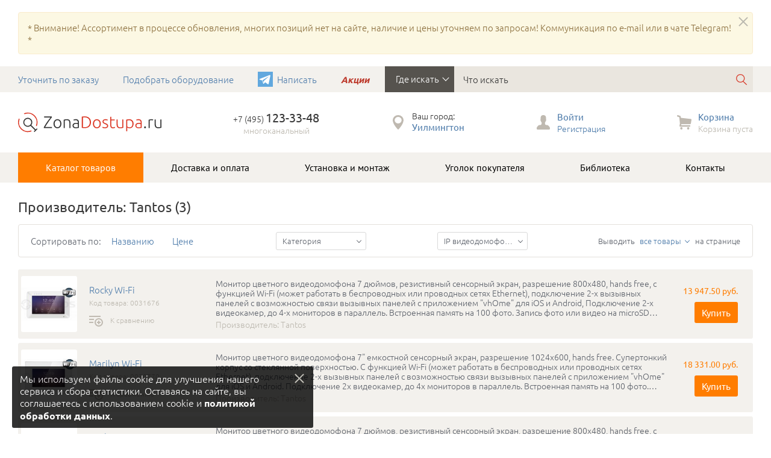

--- FILE ---
content_type: text/html; charset=UTF-8
request_url: https://zonadostupa.ru/tantos/id/desc/0/1305025112
body_size: 32183
content:
<!DOCTYPE html>
<html lang="ru">
<head>
            <!-- Global site tag (gtag.js) - Google Analytics -->
        <script async src="https://www.googletagmanager.com/gtag/js?id=UA-49239725-1"></script>
        <script>
          window.dataLayer = window.dataLayer || [];
          function gtag(){dataLayer.push(arguments);}
          gtag('js', new Date());

          gtag('config', 'UA-49239725-1');
	      gtag('config', 'G-TSE45WJ2DD');
        </script>
        <script type="text/javascript">
        (function(c,l,a,r,i,t,y){
            c[a]=c[a]||function(){(c[a].q=c[a].q||[]).push(arguments)};
            t=l.createElement(r);t.async=1;t.src="  https://www.clarity.ms/tag/"+i;
            y=l.getElementsByTagName(r)[0];y.parentNode.insertBefore(t,y);
        })(window, document, "clarity", "script", "haplu2eyrl");
    </script>
    <title>Tantos | IP видеодомофоны</title>
    <meta charset="UTF-8">
        <meta name="viewport" content="width=device-width">
    <meta http-equiv="X-UA-Compatible" content="IE=edge">
    <meta name="csrf-param" content="_csrf">
<meta name="csrf-token" content="SEhVBfMmlQRHEySQC-8DZZg9Fw0Bh3lwfbCeJXGQAYYLGmFxuUzENg9_b8hjiTEW4VlddVvNKiY52fpdK9ws1w==">
    <link rel="shortcut icon" href="/static/img/favicon.ico" type="image/x-icon">
    <link rel="icon" href="favicon.svg" sizes="any" type="image/svg+xml">
    <link rel="apple-touch-icon" sizes="180x180" href="/static/img/apple-touch-icon.png">
    <link rel="icon" type="image/png" sizes="32x32" href="/static/img/favicon-32x32.png">
    <link rel="icon" type="image/png" sizes="16x16" href="/static/img/favicon-16x16.png">
    <link rel="manifest" href="/static/img/site.webmanifest">
    <link rel="mask-icon" href="/static/img/safari-pinned-tab.svg" color="#d55b5b">
    <link rel="shortcut icon" href="/static/img/favicon.ico">
    <meta name="msapplication-TileColor" content="#e0e0e0">
    <meta name="msapplication-config" content="/static/img/browserconfig.xml">
    <meta name="theme-color" content="#ffffff">
    <meta name="keywords" content="Tantos">
<meta name="description" content="Tantos: Видеодомофоны. Прямые поставки, гарантия">
<link href="https://zonadostupa.ru/tantos" rel="canonical">
<link href="/assets/css-compress/2324f156d9c57082a2c6428f39f6c301.css?v=1744715017" rel="stylesheet"></head>
<body>
        <div style="display:none;">        <!-- Yandex.Metrika informer -->
        <a href="https://metrika.yandex.ru/stat/?id=234668&amp;from=informer"
        target="_blank"><img src="https://informer.yandex.ru/informer/234668/3_1_FFFFFFFF_EFEFEFFF_0_pageviews"
        style="width:88px; height:31px; border:0;" alt="Яндекс.Метрика" title="Яндекс.Метрика: данные за сегодня (просмотры, визиты и уникальные посетители)" class="ym-advanced-informer" data-cid="234668" data-lang="ru" /></a>
        <!-- /Yandex.Metrika informer --></div>

        <!-- Yandex.Metrika counter -->
        <script async type="text/javascript" >
           (function(m,e,t,r,i,k,a){m[i]=m[i]||function(){(m[i].a=m[i].a||[]).push(arguments)};
           m[i].l=1*new Date();k=e.createElement(t),a=e.getElementsByTagName(t)[0],k.async=1,k.src=r,a.parentNode.insertBefore(k,a)})
           (window, document, "script", "https://mc.yandex.ru/metrika/tag.js", "ym");

           ym(234668, "init", {
                clickmap:true,
                trackLinks:true,
                accurateTrackBounce:true,
                webvisor:true,
                trackHash:true,
                ecommerce:"dataLayer"
           });
        </script>
        <noscript><div><img src="https://mc.yandex.ru/watch/234668" style="position:absolute; left:-9999px;" alt="" /></div></noscript>
    <!-- /Yandex.Metrika counter -->
     <script type="text/javascript">
    var onloadRecaptchaCallback = function() {
//      console.log("loaded Rc");
      $('.recaptcha-modal-link').removeClass('hidden');
    };

    function onSubmitSubscribe(token) {
        var email = $('#subscribe-input').val().trim();
        var form = $("#subscribe-form");
        var browserData = {
            name:$.browser.name,
            os:$.browser.platform,
            version:$.browser.version,
            client: window.clientInformation.userAgent,
            width: window.innerWidth,
            height: window.innerHeight
        };
        $('#browserinfo').val(JSON.stringify(browserData));
        var re = /\S+@\S+\.\S+/;
        if (email.length == 0 || !re.test(String(email).toLowerCase())) {
            $('.help-block',"#subscribe-form").html("Необходимо заполнить «E-mail».");
            $('#submit-button-with-recaptcha').click(onSubmitSubscribe);
            return false;
        } else {
            $.ajax({
                url:form.attr('action'),
                type:'post',
                contentType: 'application/x-www-form-urlencoded',
                data: form.serialize(),
                success: function(data, textStatus, jqXHR) {
                    if (data.success) {
                        $(".modal-body",'#subscribe-link-sended-modal').html(data.msg);
                        $('.content-title','#subscribe-link-sended-modal').html('Спасибо за подписку!');
                        $('#subscribe-input').val('');
                    } else {
                        $(".modal-body",'#subscribe-link-sended-modal').html(data.error);
                        $('.content-title','#subscribe-link-sended-modal').html('Ошибка');
                    }
                    grecaptcha.reset();
                    $('#subscribe-link-sended-modal').modal('show');
    //                    console.info(data);
                },
                error: function(jqXHR, textStatus, errorThrown) {
                    var errorMessage = jqXHR.responseText;
                    $(".modal-body",'#subscribe-link-sended-modal').html("Произошла ошибка. Обновите страницу и попробуйте ещё раз.");
                    $('.content-title','#subscribe-link-sended-modal').html('Ошибка');
                    grecaptcha.reset();
                    $('#subscribe-link-sended-modal').modal('show');
                }
            });
        }
//        alert(7);
        return false;
     //   document.getElementById("subscribe-form").submit();
    }</script>
<a id="upBtn" title="Вверх"><i class="up-button"></i></a>
    <div class="toolbar hidden" id="toolbar-to-hide">
        <div class="container">
            <div class="toolbar-row">
                <div class="toolbar-col toolbar-col-feedback">
                    <a href="#question-modal" class="btn-feedback btn modal-btn" ><span><i class="toolbar-icon-1"></i>Задать вопрос</span></a>
                </div>
                <div class="toolbar-col toolbar-col-compare">
                    <a href="#compare-modal" class="toolbar-link toolbar-link-compare  ">
                        <i class="toolbar-icon-2"></i>
                        <span class="toolbar-link-text">Сравнение</span>
                        <span class="toolbar-link-info">0</span>
                    </a>
                </div>
                <div class="toolbar-col toolbar-col-bookmark">
                    <a href="https://zonadostupa.ru/bookmarks/list" class="toolbar-link toolbar-link-bookmark ">
                        <i class="toolbar-icon-3"></i>
                        <span class="toolbar-link-text">Закладки</span>
                        <span class="toolbar-link-info">0</span>
                    </a>
                </div>
                <div class="toolbar-col toolbar-col-basket">
                    <a href="https://zonadostupa.ru/checkout" class="toolbar-link toolbar-link-basket ">
                        <i class="toolbar-icon-4"></i>
                        <span class="toolbar-link-text">Корзина</span>
                        <span class="toolbar-link-info">0</span>
                        <span class="toolbar-link-basket-sum"></span>
                    </a>
                </div>
                <div class="toolbar-col toolbar-col-form">
                    <a href="https://zonadostupa.ru/checkout" class="toolbar-form-btn btn">Оформить заказ</a>
                </div>
            </div>
        </div>
    </div>
<div class="title-hint   " id="cookie-toolbar-to-hide">
            <a id='close_cookie_toolbar' title="Закрыть" class="cookie-close close"></a>
            <div class="toolbar-col toolbar-col-cookie">
                Мы используем файлы cookie для улучшения нашего сервиса и сбора статистики. Оставаясь на сайте, вы соглашаетесь с использованием cookie и <a href="/konfidentsialnost_zaschita_personalnoy_informatsii" target="_blank" title="Политика обработки персональных данных">политикой обработки данных</a>.            </div>
</div>
<header class="header ">             <div class="container alert-ads-desktop">
            <div class="alert alert-ads alert-warning alert-dismissible">
                <button id="top-ads-btn" type="button" class="close" data-dismiss="alert"></button>
                <p>* Внимание! Ассортимент в процессе обновления, многих позиций нет на сайте, наличие и цены уточняем по запросам! Коммуникация по e-mail или в чате Telegram! *</p>
            </div>
        </div>
        <div class="head">
        <div class="container">
            <div class="head-row">
                <div class="head-col head-col-menu">
                    <ul class="head-menu">
                        <li><a href="#question-about-order-modal" class="modal-btn" >Уточнить по заказу</a></li>
                        <li><a href="#question-product-search-modal" class="modal-btn">Подобрать оборудование</a></li>
                        <li><a target="_blank" href="https://t.me/zonadostupa_bot" class="modal-btn telegram-menu-icon">Написать</a></li>
                        <li><a href="/akcii" class="sale-color">Акции</a></li>
                    </ul>
                </div>
                <div class="head-col head-col-icons">
                    <ul class="head-icons">
                        <li><a target="_blank" href="https://t.me/zonadostupa_bot" class="telegram-menu-icon-head">Написать</a></li>
                    </ul>
                </div>
                <form autocomplete="off" action="https://zonadostupa.ru/search" class="" id="main-search-form"  >
                    <div class="head-col head-col-search">
                                            <div class="select-block dark">
                    <div class="select">Где искать</div>
                        <ul class="select-list">
                                                        <li class="value-from-data" data-value="products" >
                            <a href="#">Товары</a>
                            </li>
                                                        <li class="value-from-data" data-value="cats" >
                            <a href="#">Категории</a>
                            </li>
                                                        <li class="value-from-data" data-value="series" >
                            <a href="#">Группы</a>
                            </li>
                                                        <li class="value-from-data" data-value="brands" >
                            <a href="#">Произв.</a>
                            </li>
                                                        <li class="value-from-data" data-value="articles" >
                            <a href="#">Статьи</a>
                            </li>
                                                    </ul>
                        <input type="hidden" class="select-input" id="search-target" name="search-target" value="products">
                    </div>
                    <input autocomplete="off" id="search-request" type="text" class="search-input enable-contextmenu" placeholder="Что искать" name="q">
                        <button type="submit" class="search-submit"></button>
                        <ul id="search-help" class="hidden"></ul>
                                        </div>
                    </form>
                <div class="head-col head-col-icons">
                    <ul class="head-icons">
                        <li><a href="#" class="head-icon-1 search-toggle"></a></li>
                        <li><a href="#login-modal" class="head-icon-2 modal-btn"></a></li>
                        <li><a href="https://zonadostupa.ru/checkout" class="head-icon-3"></a></li>
                    </ul>
                </div>
            </div>
        </div>
    </div>

            <div class="container alert-ads-mobile">
            <div class="alert alert-ads alert-warning alert-dismissible">
                <button id="top-ads-btn" type="button" class="close" data-dismiss="alert"></button>
                <p>* Внимание! Ассортимент в процессе обновления, многих позиций нет на сайте, наличие и цены уточняем по запросам! Коммуникация по e-mail или в чате Telegram! *</p>
            </div>
        </div>
    
    <div class="header-body">
        <div class="container">
            <div class="head-row">
                <div class="head-col head-col-logo">
                    <a href="/" class="logo">
                        <img height="80" src="/static/img/logo/default.svg" alt="">
                    </a>
                </div>
                <div class="head-col head-col-tel">
                    <!--
		    <a href="tel:+74951233348" class="head-tel">+7 (495) <span>123-33-48</span>
                    </a><span class="head-tel-desc">по России</span><br/>
                    -->
		    <a href="tel:+74951233348" class="head-tel">
                        +7 (495) <span>123-33-48</span>
                    </a><div class="head-tel-desc">многоканальный</div>


                </div>
                <div class="head-col head-col-city">
                    <div class="head-info-block">
                        <i class="head-info-icon-1"></i>
                        <div class="head-city-title">Ваш город:</div>
                        <a href="https://zonadostupa.ru/contacts" class="head-city-link">Уилмингтон</a>
                    </div>
                </div>
                <div class="head-col head-col-user">
                    <div class="head-info-block">
                        <i class="head-info-icon-2"></i>
                                                    <a href="#login-modal" class="modal-btn head-enter-link">Войти</a><br>
                            <a href="https://zonadostupa.ru/registration" class="head-reg-link">Регистрация</a>
                                            </div>
                </div>
                <div class="head-col head-col-basket">
                    <a href="https://zonadostupa.ru/checkout" class="head-info-block head-basket">
                        <i class="head-info-icon-3"></i>
                        <span class="head-basket-title">Корзина</span><br>
                        <span class="head-basket-info">Корзина пуста</span>
                    </a>
                </div>
                <div class="head-col head-col-menu-toggle">
                    <div class="menu-toggle"></div>
                </div>
            </div>
        </div>
    </div>
            <nav class="nav-top">
    <div class="container">
        <div class="menu-top-wrapp">
            <ul class="menu-top">
                <li class="catalog-menu-link"><a href="/sitemap">Каталог товаров</a>
                    <div class="catalog-new-menu">
                        <div class = "catalog-menu-body-title content-title visible-xs">Каталог товаров</div>
                        <ul class="catalog-new-menu-list">
                                                                                                            
                      <li class="catalog-menu-expand" id="li-menu-level-1">
                        <input type="checkbox" id="catalog-menu-sublevel-1" name="catalog-menu-sublevel"/>
                        <label class="catalog-menu-expand" for="catalog-menu-sublevel-1"  data-url="https://zonadostupa.ru/sistemy_kontrolya_i_upravleniya_dostupom"  >
                                                            <i class = "catalog-menu-icon-5"></i>Системы контроля доступа                            </label>
                                                    <ul class="catalog-new-menu-expanded-list">
                                                                <li><a href="https://zonadostupa.ru/sistemy_kontrolya_i_upravleniya_dostupom#group19" class="group-link">Запирающие устройства</a>
                                                                        <ul class="catalog-new-menu-list">
                                                                                                                                            <li><a href="https://zonadostupa.ru/elektromagnitnye_zamki/page/1/per-page/10">Электромагнитные замки</a>
                                                                                                    <input type="checkbox" id="catalog-menu-sublevel-1-2" name="catalog-menu-sublevel"/>
                                                <label class="catalog-menu-expand" for="catalog-menu-sublevel-1-2" data-url="https://zonadostupa.ru/elektromagnitnye_zamki/page/1/per-page/10" >Электромагнитные замки</label>
                                                    <ul class="catalog-new-menu-list">
                                                                                                                <li><a href="https://zonadostupa.ru/nakladnye_elektromagnitnye_zamki/page/1/per-page/10">Накладные электромагнитные замки</a></li>
                                                                                                                <li><a href="https://zonadostupa.ru/uzkie_elektromagnitnye_zamki/page/1/per-page/10">Узкие электромагнитные замки</a></li>
                                                                                                                <li><a href="https://zonadostupa.ru/miniatjurnye_elektromagnitnye_zamki/page/1/per-page/10">Миниатюрные электромагнитные замки</a></li>
                                                                                                                <li><a href="https://zonadostupa.ru/vlagozaschischennye_ulichnye_elektromagnitnye_zamki/page/1/per-page/10">Влагозащищённые (уличные) электромагнитные замки</a></li>
                                                                                                                <li><a href="https://zonadostupa.ru/sdvigovye_vreznye_elektromagnitnye_zamki/page/1/per-page/10">Сдвиговые (врезные) электромагнитные замки</a></li>
                                                                                                                <li><a href="https://zonadostupa.ru/zamki_dlja_protivopozharnyh_dverej/page/1/per-page/10">Замки для противопожарных дверей</a></li>
                                                                                                                <li><a href="https://zonadostupa.ru/zamki_dlja_stekljannyh_dverej/page/1/per-page/10">Замки для стеклянных дверей</a></li>
                                                                                                                <li><a href="https://zonadostupa.ru/platy_upravlenija_dlja_elektromagnitnyh_zamkov/page/1/per-page/10">Платы управления для электромагнитных замков</a></li>
                                                                                                                <li><a href="https://zonadostupa.ru/kronshtejny_i_krepezhnye_elementy/page/1/per-page/10">Кронштейны и крепежные элементы</a></li>
                                                                                                            </ul>
                                                                                                    </li>
                                                                                                                                                                                            <li><a href="https://zonadostupa.ru/elektromehanicheskie_zamki/page/1/per-page/10">Электромеханические замки</a>
                                                                                                    <input type="checkbox" id="catalog-menu-sublevel-1-3" name="catalog-menu-sublevel"/>
                                                <label class="catalog-menu-expand" for="catalog-menu-sublevel-1-3" data-url="https://zonadostupa.ru/elektromehanicheskie_zamki/page/1/per-page/10" >Электромеханические замки</label>
                                                    <ul class="catalog-new-menu-list">
                                                                                                                <li><a href="https://zonadostupa.ru/nakladnye_elektromehanicheskie_zamki/page/1/per-page/10">Накладные электромеханические замки</a></li>
                                                                                                                <li><a href="https://zonadostupa.ru/vreznye_elektromehanicheskie_zamki/page/1/per-page/10">Врезные электромеханические замки</a></li>
                                                                                                                <li><a href="https://zonadostupa.ru/elektronnye_gostinichnye_zamki/page/1/per-page/10">Электронные гостиничные замки</a></li>
                                                                                                                <li><a href="https://zonadostupa.ru/elektromotornye_zamki/page/1/per-page/10">Электромоторные замки</a></li>
                                                                                                                <li><a href="https://zonadostupa.ru/elektromehanicheskie_zaschelki/page/1/per-page/10">Электромеханические защелки</a></li>
                                                                                                                <li><a href="https://zonadostupa.ru/zamki_dlja_stekljannyh_dverej/page/1/per-page/10">Замки для стеклянных дверей</a></li>
                                                                                                                <li><a href="https://zonadostupa.ru/zamki_dlja_holodilnyh_kamer/page/1/per-page/10">Замки для холодильных камер</a></li>
                                                                                                                <li><a href="https://zonadostupa.ru/miniatjurnye_elektromehanicheskie_zamki/page/1/per-page/10">Миниатюрные электромеханические замки</a></li>
                                                                                                                <li><a href="https://zonadostupa.ru/zamki_dlya_shkafchikov_i_kamer_khraneniya/page/1/per-page/10">Замки для шкафчиков и камер хранения</a></li>
                                                                                                                <li><a href="https://zonadostupa.ru/tsilindry_dlya_zamkov/page/1/per-page/10">Цилиндры для замков</a></li>
                                                                                                                <li><a href="https://zonadostupa.ru/aksessuary_dlja_elektromehanicheskih_zamkov/page/1/per-page/10">Аксессуары для электромеханических замков</a></li>
                                                                                                                <li><a href="https://zonadostupa.ru/dvernye_kabeleprohody_i_gibkie_perehody/page/1/per-page/10">Дверные кабелепроходы и гибкие переходы</a></li>
                                                                                                                <li><a href="https://zonadostupa.ru/aksessuary_i_zapasnye_chasti/page/1/per-page/10">Аксессуары и запасные части</a></li>
                                                                                                                <li><a href="https://zonadostupa.ru/zamki_dlya_vitrin_i_torgovoy_mebeli/page/1/per-page/10">Замки для витрин и торговой мебели</a></li>
                                                                                                            </ul>
                                                                                                    </li>
                                                                                                                                                                                            <li><a href="https://zonadostupa.ru/elektronnye_kodovye_zamki/page/1/per-page/10">Электронные кодовые замки</a>
                                                                                                    <input type="checkbox" id="catalog-menu-sublevel-1-4" name="catalog-menu-sublevel"/>
                                                <label class="catalog-menu-expand" for="catalog-menu-sublevel-1-4" data-url="https://zonadostupa.ru/elektronnye_kodovye_zamki/page/1/per-page/10" >Электронные кодовые замки</label>
                                                    <ul class="catalog-new-menu-list">
                                                                                                                <li><a href="https://zonadostupa.ru/elektronnye_avtonomnye_zamki_vreznye_s_ruchkoj/page/1/per-page/10">Электронные автономные замки врезные с ручкой</a></li>
                                                                                                                <li><a href="https://zonadostupa.ru/elektronnye_avtonomnye_zamki_nakladnye_bez_ruchki/page/1/per-page/10">Электронные автономные замки накладные без ручки</a></li>
                                                                                                                <li><a href="https://zonadostupa.ru/elektronnye_gostinichnye_zamki/page/1/per-page/10">Электронные гостиничные замки</a></li>
                                                                                                            </ul>
                                                                                                    </li>
                                                                                                                                                                                            <li><a href="https://zonadostupa.ru/ustrojstva_avarijnogo_vyhoda_antipanika/page/1/per-page/10">Устройства аварийного выхода "Антипаника"</a>
                                                                                                    </li>
                                                                                                                                                                                            <li><a href="https://zonadostupa.ru/dvernye_dovodchiki/page/1/per-page/10">Дверные доводчики</a>
                                                                                                    <input type="checkbox" id="catalog-menu-sublevel-1-6" name="catalog-menu-sublevel"/>
                                                <label class="catalog-menu-expand" for="catalog-menu-sublevel-1-6" data-url="https://zonadostupa.ru/dvernye_dovodchiki/page/1/per-page/10" >Дверные доводчики</label>
                                                    <ul class="catalog-new-menu-list">
                                                                                                                <li><a href="https://zonadostupa.ru/rychazhnye_dovodchiki/page/1/per-page/10">Рычажные доводчики</a></li>
                                                                                                                <li><a href="https://zonadostupa.ru/dovodchiki_s_fiksaciej_otkrytogo_polozhenija/page/1/per-page/10">Доводчики с фиксацией открытого положения</a></li>
                                                                                                                <li><a href="https://zonadostupa.ru/dovodchiki_so_skolzjaschej_tjagoj/page/1/per-page/10">Доводчики со скользящей тягой</a></li>
                                                                                                                <li><a href="https://zonadostupa.ru/dovodchiki_skrytoj_ustanovki/page/1/per-page/10">Доводчики скрытой установки</a></li>
                                                                                                                <li><a href="https://zonadostupa.ru/napolnye_dovodchiki/page/1/per-page/10">Напольные доводчики</a></li>
                                                                                                                <li><a href="https://zonadostupa.ru/komplektujuschie_dlja_dovodchikov/page/1/per-page/10">Комплектующие для доводчиков</a></li>
                                                                                                            </ul>
                                                                                                    </li>
                                                                                                                                                                                            <li><a href="https://zonadostupa.ru/dvernye_zamki/page/1/per-page/10">Дверные замки</a>
                                                                                                    <input type="checkbox" id="catalog-menu-sublevel-1-7" name="catalog-menu-sublevel"/>
                                                <label class="catalog-menu-expand" for="catalog-menu-sublevel-1-7" data-url="https://zonadostupa.ru/dvernye_zamki/page/1/per-page/10" >Дверные замки</label>
                                                    <ul class="catalog-new-menu-list">
                                                                                                                <li><a href="https://zonadostupa.ru/tsilindry_dlya_zamkov/page/1/per-page/10">Цилиндры для замков</a></li>
                                                                                                            </ul>
                                                                                                    </li>
                                                                                            
                                    </ul>
                                                                                                    <li><a href="https://zonadostupa.ru/sistemy_kontrolya_i_upravleniya_dostupom#group20" class="group-link">Турникеты, шлагбаумы, приводы ворот</a>
                                                                        <ul class="catalog-new-menu-list">
                                                                                                                                            <li><a href="https://zonadostupa.ru/turnikety/page/1/per-page/10">Турникеты</a>
                                                                                                    <input type="checkbox" id="catalog-menu-sublevel-1-2" name="catalog-menu-sublevel"/>
                                                <label class="catalog-menu-expand" for="catalog-menu-sublevel-1-2" data-url="https://zonadostupa.ru/turnikety/page/1/per-page/10" >Турникеты</label>
                                                    <ul class="catalog-new-menu-list">
                                                                                                                <li><a href="https://zonadostupa.ru/aksessuary_i_zapasnye_chasti/page/1/per-page/10">Аксессуары и запасные части</a></li>
                                                                                                                <li><a href="https://zonadostupa.ru/kronshtejny_i_krepezhnye_elementy/page/1/per-page/10">Кронштейны и крепежные элементы</a></li>
                                                                                                                <li><a href="https://zonadostupa.ru/rotornye_polnorostovye_turnikety_perco-rtd-15/page/1/per-page/10">Роторные полноростовые турникеты PERCo-RTD-15</a></li>
                                                                                                                <li><a href="https://zonadostupa.ru/rotornye_turnikety_perco-rtd-03/page/1/per-page/10">Роторные турникеты PERCo-RTD-03</a></li>
                                                                                                                <li><a href="https://zonadostupa.ru/sistema_elektronnaja_prohodnaja_perco-kt02/page/1/per-page/10">Система "Электронная проходная" PERCo-KT02</a></li>
                                                                                                                <li><a href="https://zonadostupa.ru/sistema_elektronnaja_prohodnaja_perco-kt05/page/1/per-page/10">Система "Электронная проходная" PERCo-KT05</a></li>
                                                                                                                <li><a href="https://zonadostupa.ru/sistema_bezopasnosti_i_povyshenija_effektivnosti_predprijatija_perco-s-20/page/1/per-page/10">Система безопасности и повышения эффективности предприятия PERCo-S-20</a></li>
                                                                                                                <li><a href="https://zonadostupa.ru/tumbovye_turnikety-tripody_perco-tb/page/1/per-page/10">Тумбовые турникеты-триподы PERCo-TB</a></li>
                                                                                                                <li><a href="https://zonadostupa.ru/tumbovye_turnikety-tripody_perco-ttd-03/page/1/per-page/10">Тумбовые турникеты-триподы PERCo-TTD-03</a></li>
                                                                                                                <li><a href="https://zonadostupa.ru/tumbovye_turnikety-tripody_perco-ttd-08/page/1/per-page/10">Тумбовые турникеты-триподы PERCo-TTD-08</a></li>
                                                                                                                <li><a href="https://zonadostupa.ru/turnikety_skorostnoj_prohod_perco-st/page/1/per-page/10">Турникеты "Скоростной проход" PERCo-ST</a></li>
                                                                                                                <li><a href="https://zonadostupa.ru/turnikety_serii_sa-300/page/1/per-page/10">Турникеты серии SA-300</a></li>
                                                                                                                <li><a href="https://zonadostupa.ru/turnikety-tripody_perco-t-5/page/1/per-page/10">Турникеты-триподы PERCo-T-5</a></li>
                                                                                                                <li><a href="https://zonadostupa.ru/turnikety-tripody_perco-ttr-04/page/1/per-page/10">Турникеты-триподы PERCo-TTR-04</a></li>
                                                                                                                <li><a href="https://zonadostupa.ru/turnikety-tripody_perco-ttr-04_1/page/1/per-page/10">Турникеты-триподы PERCo-TTR-04.1</a></li>
                                                                                                                <li><a href="https://zonadostupa.ru/turnikety-tripody_perco-ttr-07/page/1/per-page/10">Турникеты-триподы PERCo-TTR-07</a></li>
                                                                                                                <li><a href="https://zonadostupa.ru/turnikety-tripody_perco-ttr-08/page/1/per-page/10">Турникеты-триподы PERCo-TTR-08</a></li>
                                                                                                            </ul>
                                                                                                    </li>
                                                                                                                                                                                            <li><a href="https://zonadostupa.ru/ograzhdenija_kalitki/page/1/per-page/10">Ограждения (калитки)</a>
                                                                                                    <input type="checkbox" id="catalog-menu-sublevel-1-3" name="catalog-menu-sublevel"/>
                                                <label class="catalog-menu-expand" for="catalog-menu-sublevel-1-3" data-url="https://zonadostupa.ru/ograzhdenija_kalitki/page/1/per-page/10" >Ограждения (калитки)</label>
                                                    <ul class="catalog-new-menu-list">
                                                                                                                <li><a href="https://zonadostupa.ru/aksessuary_i_zapasnye_chasti/page/1/per-page/10">Аксессуары и запасные части</a></li>
                                                                                                                <li><a href="https://zonadostupa.ru/kalitki_elektromehanicheskie/page/1/per-page/10">Калитки электромеханические</a></li>
                                                                                                                <li><a href="https://zonadostupa.ru/kronshtejny_i_krepezhnye_elementy/page/1/per-page/10">Кронштейны и крепежные элементы</a></li>
                                                                                                                <li><a href="https://zonadostupa.ru/ograzhdenija_polurostovye_perco-bh02/page/1/per-page/10">Ограждения полуростовые PERCo-BH02</a></li>
                                                                                                            </ul>
                                                                                                    </li>
                                                                                                                                                                                            <li><a href="https://zonadostupa.ru/metallodetektory/page/1/per-page/10">Металлодетекторы</a>
                                                                                                    <input type="checkbox" id="catalog-menu-sublevel-1-4" name="catalog-menu-sublevel"/>
                                                <label class="catalog-menu-expand" for="catalog-menu-sublevel-1-4" data-url="https://zonadostupa.ru/metallodetektory/page/1/per-page/10" >Металлодетекторы</label>
                                                    <ul class="catalog-new-menu-list">
                                                                                                                <li><a href="https://zonadostupa.ru/ruchnye_i_portativnye_metallodetektory/page/1/per-page/10">Ручные и портативные металлодетекторы</a></li>
                                                                                                            </ul>
                                                                                                    </li>
                                                                                                                                                                                            <li><a href="https://zonadostupa.ru/avtomaticheskie_shlagbaumy/page/1/per-page/10">Автоматические шлагбаумы</a>
                                                                                                    </li>
                                                                                                                                                                                                                                                                                    
                                    </ul>
                                                                                                    <li><a href="https://zonadostupa.ru/sistemy_kontrolya_i_upravleniya_dostupom#group34" class="group-link">Считыватели, контроллеры, идентификаторы</a>
                                                                        <ul class="catalog-new-menu-list">
                                                                                                                                            <li><a href="https://zonadostupa.ru/kodonabornye_paneli/page/1/per-page/10">Кодонаборные панели</a>
                                                                                                    <input type="checkbox" id="catalog-menu-sublevel-1-2" name="catalog-menu-sublevel"/>
                                                <label class="catalog-menu-expand" for="catalog-menu-sublevel-1-2" data-url="https://zonadostupa.ru/kodonabornye_paneli/page/1/per-page/10" >Кодонаборные панели</label>
                                                    <ul class="catalog-new-menu-list">
                                                                                                                <li><a href="https://zonadostupa.ru/kronshtejny_i_krepezhnye_elementy/page/1/per-page/10">Кронштейны и крепежные элементы</a></li>
                                                                                                            </ul>
                                                                                                    </li>
                                                                                                                                                                                            <li><a href="https://zonadostupa.ru/schityvateli_i_kontrollery_skud/page/1/per-page/10">Считыватели и контроллеры СКУД</a>
                                                                                                    <input type="checkbox" id="catalog-menu-sublevel-1-3" name="catalog-menu-sublevel"/>
                                                <label class="catalog-menu-expand" for="catalog-menu-sublevel-1-3" data-url="https://zonadostupa.ru/schityvateli_i_kontrollery_skud/page/1/per-page/10" >Считыватели и контроллеры СКУД</label>
                                                    <ul class="catalog-new-menu-list">
                                                                                                                <li><a href="https://zonadostupa.ru/aksessuary_i_zapasnye_chasti/page/1/per-page/10">Аксессуары и запасные части</a></li>
                                                                                                                <li><a href="https://zonadostupa.ru/besprovodnoy_skud/page/1/per-page/10">Беспроводной СКУД</a></li>
                                                                                                                <li><a href="https://zonadostupa.ru/besprovodnye_komplekty_priemniki_peredatchiki/page/1/per-page/10">Беспроводные комплекты, приемники, передатчики</a></li>
                                                                                                                <li><a href="https://zonadostupa.ru/bloki_indikatsii/page/1/per-page/10">Блоки индикации</a></li>
                                                                                                                <li><a href="https://zonadostupa.ru/komplekty_skud_i_po/page/1/per-page/10">Комплекты СКУД и ПО</a></li>
                                                                                                                <li><a href="https://zonadostupa.ru/kontrollery_avtonomnye/page/1/per-page/10">Контроллеры автономные</a></li>
                                                                                                                <li><a href="https://zonadostupa.ru/kontrollery_dostupa_dlya_bankomatov/page/1/per-page/10">Контроллеры доступа для банкоматов</a></li>
                                                                                                                <li><a href="https://zonadostupa.ru/schityvateli_i_konvertery_dlja_podkljuchenija_k_pk/page/1/per-page/10">Контрольные считыватели и конвертеры для подключения к ПК</a></li>
                                                                                                                <li><a href="https://zonadostupa.ru/kronshtejny_i_krepezhnye_elementy/page/1/per-page/10">Кронштейны и крепежные элементы</a></li>
                                                                                                                <li><a href="https://zonadostupa.ru/mobilnye_identifikatory/page/1/per-page/10">Мобильные идентификаторы</a></li>
                                                                                                                <li><a href="https://zonadostupa.ru/kontrollery_setevye/page/1/per-page/10">Сетевые контроллеры СКУД</a></li>
                                                                                                                <li><a href="https://zonadostupa.ru/sistema_bezopasnosti_i_povyshenija_effektivnosti_predprijatija_perco-s-20/page/1/per-page/10">Система безопасности и повышения эффективности предприятия PERCo-S-20</a></li>
                                                                                                                <li><a href="https://zonadostupa.ru/sistema_gruppovogo_upravleniya_elektrozamkami_promix-locker/page/1/per-page/10">Система группового управления электрозамками Promix-Locker</a></li>
                                                                                                                <li><a href="https://zonadostupa.ru/sistema_distantsionnogo_upravleniya_zamkami_promix-rds/page/1/per-page/10">Система дистанционного управления замками Promix-RDS</a></li>
                                                                                                                <li><a href="https://zonadostupa.ru/skud_gate-ip/page/1/per-page/10">СКУД GATE-IP</a></li>
                                                                                                                <li><a href="https://zonadostupa.ru/schityvateli_em-marine/page/1/per-page/10">Считыватели EM-Marine</a></li>
                                                                                                                <li><a href="https://zonadostupa.ru/schityvateli_hid/page/1/per-page/10">Считыватели HID</a></li>
                                                                                                                <li><a href="https://zonadostupa.ru/schityvateli_mifare/page/1/per-page/10">Считыватели Mifare</a></li>
                                                                                                                <li><a href="https://zonadostupa.ru/schityvateli_dalnej_identifikacii/page/1/per-page/10">Считыватели дальней идентификации</a></li>
                                                                                                                <li><a href="https://zonadostupa.ru/schityvateli_universalnye/page/1/per-page/10">Считыватели универсальные</a></li>
                                                                                                                <li><a href="https://zonadostupa.ru/tehnicheskie_sredstva_isb_orion/page/1/per-page/10">Технические средства ИСБ "ОРИОН"</a></li>
                                                                                                            </ul>
                                                                                                    </li>
                                                                                                                                                                                            <li><a href="https://zonadostupa.ru/biometricheskie_schityvateli/page/1/per-page/10">Биометрические считыватели и терминалы</a>
                                                                                                    <input type="checkbox" id="catalog-menu-sublevel-1-4" name="catalog-menu-sublevel"/>
                                                <label class="catalog-menu-expand" for="catalog-menu-sublevel-1-4" data-url="https://zonadostupa.ru/biometricheskie_schityvateli/page/1/per-page/10" >Биометрические считыватели и терминалы</label>
                                                    <ul class="catalog-new-menu-list">
                                                                                                                <li><a href="https://zonadostupa.ru/aksessuary_i_zapasnye_chasti/page/1/per-page/10">Аксессуары и запасные части</a></li>
                                                                                                            </ul>
                                                                                                    </li>
                                                                                                                                                                                            <li><a href="https://zonadostupa.ru/elektronnye_klyuchi_dostupa/page/1/per-page/10">Электронные идентификаторы (ключи доступа)</a>
                                                                                                    <input type="checkbox" id="catalog-menu-sublevel-1-5" name="catalog-menu-sublevel"/>
                                                <label class="catalog-menu-expand" for="catalog-menu-sublevel-1-5" data-url="https://zonadostupa.ru/elektronnye_klyuchi_dostupa/page/1/per-page/10" >Электронные идентификаторы (ключи доступа)</label>
                                                    <ul class="catalog-new-menu-list">
                                                                                                                <li><a href="https://zonadostupa.ru/aksessuary_i_zapasnye_chasti/page/1/per-page/10">Аксессуары и запасные части</a></li>
                                                                                                                <li><a href="https://zonadostupa.ru/beskontaktnye_karty_standarta_em-marine/page/1/per-page/10">Бесконтактные карты стандарта EM-Marine</a></li>
                                                                                                                <li><a href="https://zonadostupa.ru/beskontaktnye_karty_standarta_mifare/page/1/per-page/10">Бесконтактные карты стандарта Mifare</a></li>
                                                                                                                <li><a href="https://zonadostupa.ru/braslety_standarta_em-marine/page/1/per-page/10">Браслеты стандарта EM-Marine</a></li>
                                                                                                                <li><a href="https://zonadostupa.ru/braslety_standarta_mifare/page/1/per-page/10">Браслеты стандарта Mifare</a></li>
                                                                                                                <li><a href="https://zonadostupa.ru/breloki_standarta_em-marine/page/1/per-page/10">Брелоки стандарта EM-Marine</a></li>
                                                                                                                <li><a href="https://zonadostupa.ru/breloki_standarta_mifare/page/1/per-page/10">Брелоки стандарта Mifare</a></li>
                                                                                                                <li><a href="https://zonadostupa.ru/kljuchi_touch_memory/page/1/per-page/10">Ключи Touch Memory</a></li>
                                                                                                                <li><a href="https://zonadostupa.ru/metki_standarta_em-marine/page/1/per-page/10">Метки стандарта EM-Marine</a></li>
                                                                                                                <li><a href="https://zonadostupa.ru/metki_standarta_mifare/page/1/per-page/10">Метки стандарта Mifare</a></li>
                                                                                                                <li><a href="https://zonadostupa.ru/mobilnye_identifikatory/page/1/per-page/10">Мобильные идентификаторы</a></li>
                                                                                                            </ul>
                                                                                                    </li>
                                                                                                                                                                                            <li><a href="https://zonadostupa.ru/knopki_vyhoda/page/1/per-page/10">Кнопки выхода</a>
                                                                                                    <input type="checkbox" id="catalog-menu-sublevel-1-6" name="catalog-menu-sublevel"/>
                                                <label class="catalog-menu-expand" for="catalog-menu-sublevel-1-6" data-url="https://zonadostupa.ru/knopki_vyhoda/page/1/per-page/10" >Кнопки выхода</label>
                                                    <ul class="catalog-new-menu-list">
                                                                                                                <li><a href="https://zonadostupa.ru/ustrojstva_avarijnoj_razblokirovki_dverej/page/1/per-page/10">Устройства аварийной разблокировки дверей</a></li>
                                                                                                            </ul>
                                                                                                    </li>
                                                                                            
                                    </ul>
                                                                                                    <li><a href="https://zonadostupa.ru/sistemy_kontrolya_i_upravleniya_dostupom#group1" class="group-link">Домофоны</a>
                                                                        <ul class="catalog-new-menu-list">
                                                                                                                                            <li><a href="https://zonadostupa.ru/videodomofony/page/1/per-page/10">Видеодомофоны</a>
                                                                                                    <input type="checkbox" id="catalog-menu-sublevel-1-2" name="catalog-menu-sublevel"/>
                                                <label class="catalog-menu-expand" for="catalog-menu-sublevel-1-2" data-url="https://zonadostupa.ru/videodomofony/page/1/per-page/10" >Видеодомофоны</label>
                                                    <ul class="catalog-new-menu-list">
                                                                                                                <li><a href="https://zonadostupa.ru/komplekty_videodomofona_s_vyzyvnoj_panelju/page/1/per-page/10">Комплекты видеодомофона с вызывной панелью</a></li>
                                                                                                                <li><a href="https://zonadostupa.ru/hd_videodomofony/page/1/per-page/10">HD видеодомофоны</a></li>
                                                                                                                <li><a href="https://zonadostupa.ru/hd_vyzyvnye_paneli/page/1/per-page/10">HD вызывные панели</a></li>
                                                                                                                <li><a href="https://zonadostupa.ru/ip_videodomofony/page/1/per-page/10">IP видеодомофоны</a></li>
                                                                                                                <li><a href="https://zonadostupa.ru/ip_vyzyvnye_paneli/page/1/per-page/10">IP вызывные панели</a></li>
                                                                                                                <li><a href="https://zonadostupa.ru/besprovodnye_videodomofony/page/1/per-page/10">Беспроводные видеодомофоны</a></li>
                                                                                                                <li><a href="https://zonadostupa.ru/videodomofony_s_podklyucheniem_k_podyezdnomu_domofonu/page/1/per-page/10">Видеодомофоны с подключением к подъездному домофону</a></li>
                                                                                                                <li><a href="https://zonadostupa.ru/videodomofony_sovmestimye_s_wi-fi_domofonami/page/1/per-page/10">Видеодомофоны совместимые с Wi-Fi домофонами</a></li>
                                                                                                                <li><a href="https://zonadostupa.ru/videodomofony_cvetnye_bez_trubki_hands_free/page/1/per-page/10">Цветные видеодомофоны без трубки (Hands Free)</a></li>
                                                                                                                <li><a href="https://zonadostupa.ru/videodomofony_s_trubkoy/page/1/per-page/10">Видеодомофоны с трубкой</a></li>
                                                                                                                <li><a href="https://zonadostupa.ru/vyzyvnye_paneli_videodomofonov/page/1/per-page/10">Вызывные панели видеодомофонов</a></li>
                                                                                                                <li><a href="https://zonadostupa.ru/adaptery/page/1/per-page/10">Адаптеры</a></li>
                                                                                                                <li><a href="https://zonadostupa.ru/kronshtejny_i_krepezhnye_elementy/page/1/per-page/10">Кронштейны и крепежные элементы</a></li>
                                                                                                                <li><a href="https://zonadostupa.ru/aksessuary_i_zapasnye_chasti/page/1/per-page/10">Аксессуары и запасные части</a></li>
                                                                                                                <li><a href="https://zonadostupa.ru/dopolnitelnye_trubki_dlya_videodomofonov/page/1/per-page/10">Дополнительные трубки для видеодомофонов</a></li>
                                                                                                            </ul>
                                                                                                    </li>
                                                                                                                                                                                            <li><a href="https://zonadostupa.ru/audiodomofony/page/1/per-page/10">Аудиодомофоны</a>
                                                                                                    </li>
                                                                                                                                                                                            <li><a href="https://zonadostupa.ru/podyezdnye_mnogokvartirnye_domofony/page/1/per-page/10">Подъездные многоквартирные домофоны</a>
                                                                                                    <input type="checkbox" id="catalog-menu-sublevel-1-4" name="catalog-menu-sublevel"/>
                                                <label class="catalog-menu-expand" for="catalog-menu-sublevel-1-4" data-url="https://zonadostupa.ru/podyezdnye_mnogokvartirnye_domofony/page/1/per-page/10" >Подъездные многоквартирные домофоны</label>
                                                    <ul class="catalog-new-menu-list">
                                                                                                                <li><a href="https://zonadostupa.ru/adaptery/page/1/per-page/10">Адаптеры</a></li>
                                                                                                                <li><a href="https://zonadostupa.ru/vyzyvnye_bloki_dlja_mnogokvartirnyh_sistem/page/1/per-page/10">Вызывные блоки для многоквартирных систем</a></li>
                                                                                                                <li><a href="https://zonadostupa.ru/peregovornye_trubki/page/1/per-page/10">Переговорные трубки</a></li>
                                                                                                            </ul>
                                                                                                    </li>
                                                                                            
                                    </ul>
                                                                                                </ul>
                                                                            <span class="catalog-new-menu-item-divider"></span>
                                              </li>
                                                            
                      <li class="catalog-menu-expand" id="li-menu-level-2">
                        <input type="checkbox" id="catalog-menu-sublevel-2" name="catalog-menu-sublevel"/>
                        <label class="catalog-menu-expand" for="catalog-menu-sublevel-2"  data-url="https://zonadostupa.ru/sistemy_videonablyudeniya"  >
                                                            <i class = "catalog-menu-icon-1"></i>Системы видеонаблюдения                            </label>
                                                    <ul class="catalog-new-menu-expanded-list">
                                                                <li><a href="https://zonadostupa.ru/sistemy_videonablyudeniya#group25" class="group-link">Видеокамеры и объективы</a>
                                                                        <ul class="catalog-new-menu-list">
                                                                                                                                            <li><a href="https://zonadostupa.ru/ulichnye_kamery_videonabljudenija/page/1/per-page/10">Уличные камеры видеонаблюдения</a>
                                                                                                    <input type="checkbox" id="catalog-menu-sublevel-2-2" name="catalog-menu-sublevel"/>
                                                <label class="catalog-menu-expand" for="catalog-menu-sublevel-2-2" data-url="https://zonadostupa.ru/ulichnye_kamery_videonabljudenija/page/1/per-page/10" >Уличные камеры видеонаблюдения</label>
                                                    <ul class="catalog-new-menu-list">
                                                                                                                <li><a href="https://zonadostupa.ru/ahd_kamery/page/1/per-page/10">AHD камеры</a></li>
                                                                                                                <li><a href="https://zonadostupa.ru/hd-tvi_kamery/page/1/per-page/10">HD-TVI камеры</a></li>
                                                                                                                <li><a href="https://zonadostupa.ru/hdcvi_videokamery/page/1/per-page/10">HDCVI видеокамеры</a></li>
                                                                                                                <li><a href="https://zonadostupa.ru/ip_videokamery/page/1/per-page/10">IP видеокамеры</a></li>
                                                                                                                <li><a href="https://zonadostupa.ru/aksessuary_i_zapasnye_chasti/page/1/per-page/10">Аксессуары и запасные части</a></li>
                                                                                                                <li><a href="https://zonadostupa.ru/kronshtejny_i_krepezhnye_elementy/page/1/per-page/10">Кронштейны и крепежные элементы</a></li>
                                                                                                            </ul>
                                                                                                    </li>
                                                                                                                                                                                            <li><a href="https://zonadostupa.ru/kupolnye_videokamery/page/1/per-page/10">Купольные видеокамеры</a>
                                                                                                    <input type="checkbox" id="catalog-menu-sublevel-2-3" name="catalog-menu-sublevel"/>
                                                <label class="catalog-menu-expand" for="catalog-menu-sublevel-2-3" data-url="https://zonadostupa.ru/kupolnye_videokamery/page/1/per-page/10" >Купольные видеокамеры</label>
                                                    <ul class="catalog-new-menu-list">
                                                                                                                <li><a href="https://zonadostupa.ru/ahd_kamery/page/1/per-page/10">AHD камеры</a></li>
                                                                                                                <li><a href="https://zonadostupa.ru/hd-tvi_kamery/page/1/per-page/10">HD-TVI камеры</a></li>
                                                                                                                <li><a href="https://zonadostupa.ru/hdcvi_videokamery/page/1/per-page/10">HDCVI видеокамеры</a></li>
                                                                                                                <li><a href="https://zonadostupa.ru/ip_videokamery/page/1/per-page/10">IP видеокамеры</a></li>
                                                                                                                <li><a href="https://zonadostupa.ru/kronshtejny_i_krepezhnye_elementy/page/1/per-page/10">Кронштейны и крепежные элементы</a></li>
                                                                                                            </ul>
                                                                                                    </li>
                                                                                                                                                                                            <li><a href="https://zonadostupa.ru/povorotnye_ptz_kamery/page/1/per-page/10">Поворотные PTZ камеры</a>
                                                                                                    <input type="checkbox" id="catalog-menu-sublevel-2-4" name="catalog-menu-sublevel"/>
                                                <label class="catalog-menu-expand" for="catalog-menu-sublevel-2-4" data-url="https://zonadostupa.ru/povorotnye_ptz_kamery/page/1/per-page/10" >Поворотные PTZ камеры</label>
                                                    <ul class="catalog-new-menu-list">
                                                                                                                <li><a href="https://zonadostupa.ru/hdcvi_videokamery/page/1/per-page/10">HDCVI видеокамеры</a></li>
                                                                                                                <li><a href="https://zonadostupa.ru/ip_videokamery/page/1/per-page/10">IP видеокамеры</a></li>
                                                                                                                <li><a href="https://zonadostupa.ru/kronshtejny_i_krepezhnye_elementy/page/1/per-page/10">Кронштейны и крепежные элементы</a></li>
                                                                                                            </ul>
                                                                                                    </li>
                                                                                                                                                                                            <li><a href="https://zonadostupa.ru/miniaturnye_kamery/page/1/per-page/10">Миниатюрные видеокамеры</a>
                                                                                                    <input type="checkbox" id="catalog-menu-sublevel-2-5" name="catalog-menu-sublevel"/>
                                                <label class="catalog-menu-expand" for="catalog-menu-sublevel-2-5" data-url="https://zonadostupa.ru/miniaturnye_kamery/page/1/per-page/10" >Миниатюрные видеокамеры</label>
                                                    <ul class="catalog-new-menu-list">
                                                                                                                <li><a href="https://zonadostupa.ru/cube_kamery/page/1/per-page/10">Cube камеры</a></li>
                                                                                                                <li><a href="https://zonadostupa.ru/videoglazki/page/1/per-page/10">Видеоглазки</a></li>
                                                                                                            </ul>
                                                                                                    </li>
                                                                                                                                                                                                                                                                                                                                                                                    <li><a href="https://zonadostupa.ru/obektivy/page/1/per-page/10">Объективы</a>
                                                                                                    <input type="checkbox" id="catalog-menu-sublevel-2-6" name="catalog-menu-sublevel"/>
                                                <label class="catalog-menu-expand" for="catalog-menu-sublevel-2-6" data-url="https://zonadostupa.ru/obektivy/page/1/per-page/10" >Объективы</label>
                                                    <ul class="catalog-new-menu-list">
                                                                                                                <li><a href="https://zonadostupa.ru/megapikselnye_obektivy/page/1/per-page/10">Мегапиксельные объективы</a></li>
                                                                                                                <li><a href="https://zonadostupa.ru/obektivy_c_cs_variofokalnye/page/1/per-page/10">Объективы C/CS вариофокальные</a></li>
                                                                                                                <li><a href="https://zonadostupa.ru/obektivy_m12_fiksfokalnye/page/1/per-page/10">Объективы M12 фиксфокальные</a></li>
                                                                                                            </ul>
                                                                                                    </li>
                                                                                                                                                                                        
                                    </ul>
                                                                                                    <li><a href="https://zonadostupa.ru/sistemy_videonablyudeniya#group28" class="group-link">Видеорегистраторы и системы видеоконтроля</a>
                                                                        <ul class="catalog-new-menu-list">
                                                                                                                                            <li><a href="https://zonadostupa.ru/videoregistratory/page/1/per-page/10">Видеорегистраторы</a>
                                                                                                    <input type="checkbox" id="catalog-menu-sublevel-2-2" name="catalog-menu-sublevel"/>
                                                <label class="catalog-menu-expand" for="catalog-menu-sublevel-2-2" data-url="https://zonadostupa.ru/videoregistratory/page/1/per-page/10" >Видеорегистраторы</label>
                                                    <ul class="catalog-new-menu-list">
                                                                                                                <li><a href="https://zonadostupa.ru/hd-tvi_videoregistratory/page/1/per-page/10">HD-TVI видеорегистраторы</a></li>
                                                                                                                <li><a href="https://zonadostupa.ru/hdcvi_videoregistratory/page/1/per-page/10">HDCVI видеорегистраторы</a></li>
                                                                                                                <li><a href="https://zonadostupa.ru/videoregistratory_ahd/page/1/per-page/10">Видеорегистраторы AHD</a></li>
                                                                                                                <li><a href="https://zonadostupa.ru/videoregistratory_na_16_kamer/page/1/per-page/10">Видеорегистраторы на 16 камер</a></li>
                                                                                                                <li><a href="https://zonadostupa.ru/videoregistratory_na_32_kamery/page/1/per-page/10">Видеорегистраторы на 32 камеры</a></li>
                                                                                                                <li><a href="https://zonadostupa.ru/videoregistratory_na_4_kamery/page/1/per-page/10">Видеорегистраторы на 4 камеры</a></li>
                                                                                                                <li><a href="https://zonadostupa.ru/videoregistratory_na_8_kamer/page/1/per-page/10">Видеорегистраторы на 8 камер</a></li>
                                                                                                                <li><a href="https://zonadostupa.ru/pulty_upravlenija_dlja_videokamer/page/1/per-page/10">Пульты управления для видеокамер</a></li>
                                                                                                            </ul>
                                                                                                    </li>
                                                                                                                                                                                            <li><a href="https://zonadostupa.ru/videoservery/page/1/per-page/10">Видеосерверы</a>
                                                                                                    <input type="checkbox" id="catalog-menu-sublevel-2-3" name="catalog-menu-sublevel"/>
                                                <label class="catalog-menu-expand" for="catalog-menu-sublevel-2-3" data-url="https://zonadostupa.ru/videoservery/page/1/per-page/10" >Видеосерверы</label>
                                                    <ul class="catalog-new-menu-list">
                                                                                                                <li><a href="https://zonadostupa.ru/videoregistratory_na_16_kamer/page/1/per-page/10">Видеорегистраторы на 16 камер</a></li>
                                                                                                                <li><a href="https://zonadostupa.ru/videoregistratory_na_24_kamery/page/1/per-page/10">Видеорегистраторы на 24 камеры</a></li>
                                                                                                                <li><a href="https://zonadostupa.ru/videoregistratory_na_256_kamer/page/1/per-page/10">Видеорегистраторы на 256 камер</a></li>
                                                                                                                <li><a href="https://zonadostupa.ru/videoregistratory_na_32_kamery/page/1/per-page/10">Видеорегистраторы на 32 камеры</a></li>
                                                                                                                <li><a href="https://zonadostupa.ru/videoregistratory_na_4_kamery/page/1/per-page/10">Видеорегистраторы на 4 камеры</a></li>
                                                                                                                <li><a href="https://zonadostupa.ru/videoregistratory_na_64_kamery/page/1/per-page/10">Видеорегистраторы на 64 камеры</a></li>
                                                                                                                <li><a href="https://zonadostupa.ru/videoregistratory_na_8_kamer/page/1/per-page/10">Видеорегистраторы на 8 камер</a></li>
                                                                                                            </ul>
                                                                                                    </li>
                                                                                                                                                                                            <li><a href="https://zonadostupa.ru/moduli_i_po_dlya_videonablyudeniya/page/1/per-page/10">Модули и ПО для видеонаблюдения</a>
                                                                                                    <input type="checkbox" id="catalog-menu-sublevel-2-4" name="catalog-menu-sublevel"/>
                                                <label class="catalog-menu-expand" for="catalog-menu-sublevel-2-4" data-url="https://zonadostupa.ru/moduli_i_po_dlya_videonablyudeniya/page/1/per-page/10" >Модули и ПО для видеонаблюдения</label>
                                                    <ul class="catalog-new-menu-list">
                                                                                                                <li><a href="https://zonadostupa.ru/ewclid_pci-express_video/page/1/per-page/10">Ewclid PCI-Express Video</a></li>
                                                                                                                <li><a href="https://zonadostupa.ru/ewclid_plata_ip/page/1/per-page/10">Ewclid Плата IP</a></li>
                                                                                                                <li><a href="https://zonadostupa.ru/ewclid_platy_audiovvoda/page/1/per-page/10">Ewclid Платы аудиоввода</a></li>
                                                                                                                <li><a href="https://zonadostupa.ru/ewclid_platy_vneshnih_datchikov/page/1/per-page/10">Ewclid Платы внешних датчиков</a></li>
                                                                                                                <li><a href="https://zonadostupa.ru/ewclid_platy-rele/page/1/per-page/10">Ewclid Платы-реле</a></li>
                                                                                                                <li><a href="https://zonadostupa.ru/programmnoe_obespechenie_ewclid/page/1/per-page/10">Программное обеспечение Ewclid</a></li>
                                                                                                            </ul>
                                                                                                    </li>
                                                                                                                                                                                            <li><a href="https://zonadostupa.ru/avtomobilnye_videoregistratory/page/1/per-page/10">Видеокамеры и регистраторы для транспорта</a>
                                                                                                    <input type="checkbox" id="catalog-menu-sublevel-2-5" name="catalog-menu-sublevel"/>
                                                <label class="catalog-menu-expand" for="catalog-menu-sublevel-2-5" data-url="https://zonadostupa.ru/avtomobilnye_videoregistratory/page/1/per-page/10" >Видеокамеры и регистраторы для транспорта</label>
                                                    <ul class="catalog-new-menu-list">
                                                                                                                <li><a href="https://zonadostupa.ru/aksessuary_i_zapasnye_chasti/page/1/per-page/10">Аксессуары и запасные части</a></li>
                                                                                                                <li><a href="https://zonadostupa.ru/videokamery_dlja_transporta/page/1/per-page/10">Видеокамеры для транспорта</a></li>
                                                                                                                <li><a href="https://zonadostupa.ru/videoregistratory_dlja_transporta/page/1/per-page/10">Видеорегистраторы для транспорта</a></li>
                                                                                                            </ul>
                                                                                                    </li>
                                                                                            
                                    </ul>
                                                                                                    <li><a href="https://zonadostupa.ru/sistemy_videonablyudeniya#group27" class="group-link">Дополнительное оборудование видеонаблюдения</a>
                                                                        <ul class="catalog-new-menu-list">
                                                                                                                                            <li><a href="https://zonadostupa.ru/ustrojstva_peredachi_videosignala/page/1/per-page/10">Устройства передачи видеосигнала</a>
                                                                                                    <input type="checkbox" id="catalog-menu-sublevel-2-2" name="catalog-menu-sublevel"/>
                                                <label class="catalog-menu-expand" for="catalog-menu-sublevel-2-2" data-url="https://zonadostupa.ru/ustrojstva_peredachi_videosignala/page/1/per-page/10" >Устройства передачи видеосигнала</label>
                                                    <ul class="catalog-new-menu-list">
                                                                                                                <li><a href="https://zonadostupa.ru/aksessuary_i_zapasnye_chasti/page/1/per-page/10">Аксессуары и запасные части</a></li>
                                                                                                                <li><a href="https://zonadostupa.ru/aktivnye_priemoperedatchiki_po_vitoj_pare/page/1/per-page/10">Активные приемопередатчики по витой паре</a></li>
                                                                                                                <li><a href="https://zonadostupa.ru/kommutatory_s_poe/page/1/per-page/10">Коммутаторы с PoE</a></li>
                                                                                                                <li><a href="https://zonadostupa.ru/oborudovanie_dlja_peredachi_ahd_cvi_tvi_videosignalov_po_vitoj_pare/page/1/per-page/10">Оборудование для передачи AHD/CVI/TVI видеосигналов по витой паре</a></li>
                                                                                                                <li><a href="https://zonadostupa.ru/oborudovanie_dlja_peredachi_ahd_cvi_tvi_videosignalov_po_koaksialnomu_kabelju/page/1/per-page/10">Оборудование для передачи AHD/CVI/TVI видеосигналов по коаксиальному кабелю</a></li>
                                                                                                                <li><a href="https://zonadostupa.ru/passivnye_priemoperedatchiki_po_vitoj_pare/page/1/per-page/10">Пассивные приемопередатчики по витой паре</a></li>
                                                                                                                <li><a href="https://zonadostupa.ru/peredacha_video_960h/page/1/per-page/10">Передача Video 960H</a></li>
                                                                                                                <li><a href="https://zonadostupa.ru/retransljatory_repitery/page/1/per-page/10">Ретрансляторы (репитеры)</a></li>
                                                                                                                <li><a href="https://zonadostupa.ru/ustrojstva_grozozaschity/page/1/per-page/10">Устройства грозозащиты</a></li>
                                                                                                                <li><a href="https://zonadostupa.ru/ustrojstva_kommutacii_kontrolja_i_zaschity/page/1/per-page/10">Устройства коммутации, контроля и защиты</a></li>
                                                                                                            </ul>
                                                                                                    </li>
                                                                                                                                                                                            <li><a href="https://zonadostupa.ru/mikrofony/page/1/per-page/10">Микрофоны для камер</a>
                                                                                                    <input type="checkbox" id="catalog-menu-sublevel-2-3" name="catalog-menu-sublevel"/>
                                                <label class="catalog-menu-expand" for="catalog-menu-sublevel-2-3" data-url="https://zonadostupa.ru/mikrofony/page/1/per-page/10" >Микрофоны для камер</label>
                                                    <ul class="catalog-new-menu-list">
                                                                                                                <li><a href="https://zonadostupa.ru/mikrofony_i_mikrofonnye_konsoli/page/1/per-page/10">Микрофоны и микрофонные консоли</a></li>
                                                                                                            </ul>
                                                                                                    </li>
                                                                                                                                                                                            <li><a href="https://zonadostupa.ru/termokozhuhi_dlja_videokamer/page/1/per-page/10">Термокожухи для видеокамер</a>
                                                                                                    <input type="checkbox" id="catalog-menu-sublevel-2-4" name="catalog-menu-sublevel"/>
                                                <label class="catalog-menu-expand" for="catalog-menu-sublevel-2-4" data-url="https://zonadostupa.ru/termokozhuhi_dlja_videokamer/page/1/per-page/10" >Термокожухи для видеокамер</label>
                                                    <ul class="catalog-new-menu-list">
                                                                                                                <li><a href="https://zonadostupa.ru/aksessuary_i_zapasnye_chasti/page/1/per-page/10">Аксессуары и запасные части</a></li>
                                                                                                                <li><a href="https://zonadostupa.ru/korpusa_dlja_ustanovki_videokamer/page/1/per-page/10">Корпуса для установки видеокамер</a></li>
                                                                                                                <li><a href="https://zonadostupa.ru/kronshtejny_i_krepezhnye_elementy/page/1/per-page/10">Кронштейны и крепежные элементы</a></li>
                                                                                                                <li><a href="https://zonadostupa.ru/muljazhi_videokamer/page/1/per-page/10">Муляжи видеокамер</a></li>
                                                                                                                <li><a href="https://zonadostupa.ru/termokozhuhi_vzryvozaschischennye_relion/page/1/per-page/10">Термокожухи взрывозащищенные Релион</a></li>
                                                                                                                <li><a href="https://zonadostupa.ru/termokozhuhi_relion/page/1/per-page/10">Термокожухи Релион</a></li>
                                                                                                            </ul>
                                                                                                    </li>
                                                                                                                                                                                            <li><a href="https://zonadostupa.ru/ik_prozhektory/page/1/per-page/10">ИК прожекторы</a>
                                                                                                    <input type="checkbox" id="catalog-menu-sublevel-2-5" name="catalog-menu-sublevel"/>
                                                <label class="catalog-menu-expand" for="catalog-menu-sublevel-2-5" data-url="https://zonadostupa.ru/ik_prozhektory/page/1/per-page/10" >ИК прожекторы</label>
                                                    <ul class="catalog-new-menu-list">
                                                                                                                <li><a href="https://zonadostupa.ru/ik_prozhektory_vzryvozaschischennye_relion/page/1/per-page/10">ИК прожекторы взрывозащищенные Релион</a></li>
                                                                                                                <li><a href="https://zonadostupa.ru/ik_prozhektory_relion/page/1/per-page/10">ИК прожекторы Релион</a></li>
                                                                                                            </ul>
                                                                                                    </li>
                                                                                                                                                                                            <li><a href="https://zonadostupa.ru/prozhektory_svetodiodnye/page/1/per-page/10">Прожекторы светодиодные</a>
                                                                                                    <input type="checkbox" id="catalog-menu-sublevel-2-6" name="catalog-menu-sublevel"/>
                                                <label class="catalog-menu-expand" for="catalog-menu-sublevel-2-6" data-url="https://zonadostupa.ru/prozhektory_svetodiodnye/page/1/per-page/10" >Прожекторы светодиодные</label>
                                                    <ul class="catalog-new-menu-list">
                                                                                                                <li><a href="https://zonadostupa.ru/kronshtejny_i_krepezhnye_elementy/page/1/per-page/10">Кронштейны и крепежные элементы</a></li>
                                                                                                            </ul>
                                                                                                    </li>
                                                                                                                                                                                            <li><a href="https://zonadostupa.ru/videomonitory_i_cctv_testery/page/1/per-page/10">Видеомониторы и CCTV тестеры</a>
                                                                                                    </li>
                                                                                            
                                    </ul>
                                                                                                </ul>
                                                                            <span class="catalog-new-menu-item-divider"></span>
                                              </li>
                                                            
                      <li class="catalog-menu-expand" id="li-menu-level-3">
                        <input type="checkbox" id="catalog-menu-sublevel-3" name="catalog-menu-sublevel"/>
                        <label class="catalog-menu-expand" for="catalog-menu-sublevel-3"  data-url="https://zonadostupa.ru/okhranno-pozharnaya_signalizatsiya"  >
                                                            <i class = "catalog-menu-icon-6"></i>Охранно-пожарная сигнализация                            </label>
                                                    <ul class="catalog-new-menu-expanded-list">
                                                                <li><a href="https://zonadostupa.ru/okhranno-pozharnaya_signalizatsiya#group15" class="group-link">Охранные извещатели</a>
                                                                        <ul class="catalog-new-menu-list">
                                                                                                                                            <li><a href="https://zonadostupa.ru/perimetralnaja_ohrannaja_signalizacija/page/1/per-page/10">Периметральная охранная сигнализация</a>
                                                                                                    <input type="checkbox" id="catalog-menu-sublevel-3-2" name="catalog-menu-sublevel"/>
                                                <label class="catalog-menu-expand" for="catalog-menu-sublevel-3-2" data-url="https://zonadostupa.ru/perimetralnaja_ohrannaja_signalizacija/page/1/per-page/10" >Периметральная охранная сигнализация</label>
                                                    <ul class="catalog-new-menu-list">
                                                                                                                <li><a href="https://zonadostupa.ru/ip_izveschateli/page/1/per-page/10">IP извещатели</a></li>
                                                                                                                <li><a href="https://zonadostupa.ru/aksessuary_i_zapasnye_chasti/page/1/per-page/10">Аксессуары и запасные части</a></li>
                                                                                                                <li><a href="https://zonadostupa.ru/istochniki_pitanija_ulichnogo_ispolnenija/page/1/per-page/10">Блоки питания уличного исполнения</a></li>
                                                                                                                <li><a href="https://zonadostupa.ru/bystrorazvorachivaemye_sredstva_obnaruzhenija/page/1/per-page/10">Быстроразворачиваемые средства обнаружения</a></li>
                                                                                                                <li><a href="https://zonadostupa.ru/vibracionnye_i_sejsmicheskie_sredstva_obnaruzhenija/page/1/per-page/10">Вибрационные и сейсмические средства обнаружения</a></li>
                                                                                                                <li><a href="https://zonadostupa.ru/zamaskirovannye_izveschateli/page/1/per-page/10">Замаскированные извещатели</a></li>
                                                                                                                <li><a href="https://zonadostupa.ru/izveschateli_datchiki_iskrobezopasnye_i_vzryvozaschischennye/page/1/per-page/10">Извещатели (датчики) искробезопасные и взрывозащищенные</a></li>
                                                                                                                <li><a href="https://zonadostupa.ru/izveschateli_vibracionnye/page/1/per-page/10">Извещатели вибрационные</a></li>
                                                                                                                <li><a href="https://zonadostupa.ru/izveschateli_infrakrasnye_aktivnye/page/1/per-page/10">Извещатели инфракрасные активные</a></li>
                                                                                                                <li><a href="https://zonadostupa.ru/izveschateli_infrakrasnye_linejnye_aktivnye/page/1/per-page/10">Извещатели инфракрасные линейные активные</a></li>
                                                                                                                <li><a href="https://zonadostupa.ru/izveschateli_infrakrasnye_passivnye/page/1/per-page/10">Извещатели инфракрасные пассивные</a></li>
                                                                                                                <li><a href="https://zonadostupa.ru/izveschateli_kombinirovannye/page/1/per-page/10">Извещатели комбинированные (ИК+СВЧ)</a></li>
                                                                                                                <li><a href="https://zonadostupa.ru/izveschateli_provodnovolnovye_perimetrovye/page/1/per-page/10">Извещатели проводноволновые периметровые</a></li>
                                                                                                                <li><a href="https://zonadostupa.ru/izveschateli_radiovolnovye_dvuhpozicionnye_perimetrovye/page/1/per-page/10">Извещатели радиоволновые, двухпозиционные, периметровые</a></li>
                                                                                                                <li><a href="https://zonadostupa.ru/izveschateli_radiovolnovye_odnopozicionnye_perimetrovye_zaschita_ploschadok_vorot_i_otdelnyh_predmetov/page/1/per-page/10">Извещатели радиоволновые, однопозиционные, периметровые. Защита площадок, ворот и отдельных предметов</a></li>
                                                                                                                <li><a href="https://zonadostupa.ru/kontrolnye_paneli/page/1/per-page/10">Контрольные панели</a></li>
                                                                                                                <li><a href="https://zonadostupa.ru/kronshtejny_i_krepezhnye_elementy/page/1/per-page/10">Кронштейны и крепежные элементы</a></li>
                                                                                                                <li><a href="https://zonadostupa.ru/lazernye_izveschateli/page/1/per-page/10">Лазерные извещатели</a></li>
                                                                                                                <li><a href="https://zonadostupa.ru/malogabaritnye_bystrorazvorachivaemye_izveschateli_obryvnogo_tipa/page/1/per-page/10">Малогабаритные быстроразворачиваемые извещатели обрывного типа</a></li>
                                                                                                                <li><a href="https://zonadostupa.ru/radiovolnovye_dvuhpozicionnye_linejnye_izveschateli/page/1/per-page/10">Радиоволновые двухпозиционные линейные извещатели</a></li>
                                                                                                                <li><a href="https://zonadostupa.ru/radiovolnovye_odnopozicionnye_izveschateli/page/1/per-page/10">Радиоволновые однопозиционные извещатели</a></li>
                                                                                                                <li><a href="https://zonadostupa.ru/serija_murena-k/page/1/per-page/10">СЕРИЯ "МУРЕНА-К"</a></li>
                                                                                                                <li><a href="https://zonadostupa.ru/triboelektricheskie_i_vibracionnye_perimetrovye_izveschateli/page/1/per-page/10">Трибоэлектрические и вибрационные периметровые извещатели</a></li>
                                                                                                                <li><a href="https://zonadostupa.ru/ustrojstva_kommutacii_kontrolja_i_zaschity/page/1/per-page/10">Устройства коммутации, контроля и защиты</a></li>
                                                                                                                <li><a href="https://zonadostupa.ru/elementy_pitanija/page/1/per-page/10">Элементы питания</a></li>
                                                                                                            </ul>
                                                                                                    </li>
                                                                                                                                                                                            <li><a href="https://zonadostupa.ru/izveschateli_okhrannye_infrakrasnye_radiovolnovye_i_kombinirovannye/page/1/per-page/10">Извещатели охранные инфракрасные, радиоволновые и комбинированные</a>
                                                                                                    <input type="checkbox" id="catalog-menu-sublevel-3-3" name="catalog-menu-sublevel"/>
                                                <label class="catalog-menu-expand" for="catalog-menu-sublevel-3-3" data-url="https://zonadostupa.ru/izveschateli_okhrannye_infrakrasnye_radiovolnovye_i_kombinirovannye/page/1/per-page/10" >Извещатели охранные инфракрасные, радиоволновые и комбинированные</label>
                                                    <ul class="catalog-new-menu-list">
                                                                                                                <li><a href="https://zonadostupa.ru/aksessuary_i_zapasnye_chasti/page/1/per-page/10">Аксессуары и запасные части</a></li>
                                                                                                                <li><a href="https://zonadostupa.ru/izveschateli_infrakrasnye_passivnye/page/1/per-page/10">Извещатели инфракрасные пассивные</a></li>
                                                                                                                <li><a href="https://zonadostupa.ru/izveschateli_kombinirovannye/page/1/per-page/10">Извещатели комбинированные (ИК+СВЧ)</a></li>
                                                                                                                <li><a href="https://zonadostupa.ru/kronshtejny_i_krepezhnye_elementy/page/1/per-page/10">Кронштейны и крепежные элементы</a></li>
                                                                                                                <li><a href="https://zonadostupa.ru/tehnicheskie_sredstva_isb_orion/page/1/per-page/10">Технические средства ИСБ "ОРИОН"</a></li>
                                                                                                            </ul>
                                                                                                    </li>
                                                                                                                                                                                            <li><a href="https://zonadostupa.ru/izveschateli_zvukovye_vibracionnye_emkostnye/page/1/per-page/10">Извещатели звуковые, вибрационные, емкостные</a>
                                                                                                    <input type="checkbox" id="catalog-menu-sublevel-3-4" name="catalog-menu-sublevel"/>
                                                <label class="catalog-menu-expand" for="catalog-menu-sublevel-3-4" data-url="https://zonadostupa.ru/izveschateli_zvukovye_vibracionnye_emkostnye/page/1/per-page/10" >Извещатели звуковые, вибрационные, емкостные</label>
                                                    <ul class="catalog-new-menu-list">
                                                                                                                <li><a href="https://zonadostupa.ru/bazovye_komplekty/page/1/per-page/10">Базовые комплекты</a></li>
                                                                                                                <li><a href="https://zonadostupa.ru/izveschateli_vibracionnye/page/1/per-page/10">Извещатели вибрационные</a></li>
                                                                                                                <li><a href="https://zonadostupa.ru/korpusa_i_mufty/page/1/per-page/10">Корпуса и муфты</a></li>
                                                                                                                <li><a href="https://zonadostupa.ru/tehnicheskie_sredstva_isb_orion/page/1/per-page/10">Технические средства ИСБ "ОРИОН"</a></li>
                                                                                                            </ul>
                                                                                                    </li>
                                                                                                                                                                                            <li><a href="https://zonadostupa.ru/izveschateli_okhrannye_magnitokontaktnye_i_udarnokontaktnye/page/1/per-page/10">Извещатели охранные магнитоконтактные и ударноконтактные</a>
                                                                                                    <input type="checkbox" id="catalog-menu-sublevel-3-5" name="catalog-menu-sublevel"/>
                                                <label class="catalog-menu-expand" for="catalog-menu-sublevel-3-5" data-url="https://zonadostupa.ru/izveschateli_okhrannye_magnitokontaktnye_i_udarnokontaktnye/page/1/per-page/10" >Извещатели охранные магнитоконтактные и ударноконтактные</label>
                                                    <ul class="catalog-new-menu-list">
                                                                                                                <li><a href="https://zonadostupa.ru/adresno-analogovaja_sistema_minitronik_a32m/page/1/per-page/10">Адресно-аналоговая система "МИНИТРОНИК А32М"</a></li>
                                                                                                                <li><a href="https://zonadostupa.ru/adresno-analogovaja_sistema_junitronik_496m/page/1/per-page/10">Адресно-аналоговая система "ЮНИТРОНИК 496М"</a></li>
                                                                                                                <li><a href="https://zonadostupa.ru/tehnicheskie_sredstva_isb_orion/page/1/per-page/10">Технические средства ИСБ "ОРИОН"</a></li>
                                                                                                            </ul>
                                                                                                    </li>
                                                                                                                                                                                            <li><a href="https://zonadostupa.ru/trevozhnye_knopki_pedali_signalnye_ustrojstva/page/1/per-page/10">Тревожные кнопки, педали, сигнальные устройства</a>
                                                                                                    <input type="checkbox" id="catalog-menu-sublevel-3-6" name="catalog-menu-sublevel"/>
                                                <label class="catalog-menu-expand" for="catalog-menu-sublevel-3-6" data-url="https://zonadostupa.ru/trevozhnye_knopki_pedali_signalnye_ustrojstva/page/1/per-page/10" >Тревожные кнопки, педали, сигнальные устройства</label>
                                                    <ul class="catalog-new-menu-list">
                                                                                                                <li><a href="https://zonadostupa.ru/tehnicheskie_sredstva_isb_orion/page/1/per-page/10">Технические средства ИСБ "ОРИОН"</a></li>
                                                                                                            </ul>
                                                                                                    </li>
                                                                                            
                                    </ul>
                                                                                                    <li><a href="https://zonadostupa.ru/okhranno-pozharnaya_signalizatsiya#group16" class="group-link">Пожарные извещатели</a>
                                                                        <ul class="catalog-new-menu-list">
                                                                                                                                            <li><a href="https://zonadostupa.ru/izveschateli_pozharnye_dymovye_i_kombinirovannye/page/1/per-page/10">Извещатели пожарные дымовые и комбинированные</a>
                                                                                                    <input type="checkbox" id="catalog-menu-sublevel-3-2" name="catalog-menu-sublevel"/>
                                                <label class="catalog-menu-expand" for="catalog-menu-sublevel-3-2" data-url="https://zonadostupa.ru/izveschateli_pozharnye_dymovye_i_kombinirovannye/page/1/per-page/10" >Извещатели пожарные дымовые и комбинированные</label>
                                                    <ul class="catalog-new-menu-list">
                                                                                                                <li><a href="https://zonadostupa.ru/avtonomnye_pozharnye_izveshchateli/page/1/per-page/10">Автономные пожарные извещатели</a></li>
                                                                                                                <li><a href="https://zonadostupa.ru/adresno-analogovaja_sistema_minitronik_a32m/page/1/per-page/10">Адресно-аналоговая система "МИНИТРОНИК А32М"</a></li>
                                                                                                                <li><a href="https://zonadostupa.ru/adresno-analogovaja_sistema_junitronik_496m/page/1/per-page/10">Адресно-аналоговая система "ЮНИТРОНИК 496М"</a></li>
                                                                                                                <li><a href="https://zonadostupa.ru/aksessuary_i_zapasnye_chasti/page/1/per-page/10">Аксессуары и запасные части</a></li>
                                                                                                                <li><a href="https://zonadostupa.ru/izveschateli_dvuhprovodnye/page/1/per-page/10">Извещатели двухпроводные</a></li>
                                                                                                                <li><a href="https://zonadostupa.ru/izveschateli_chetyrehprovodnye/page/1/per-page/10">Извещатели четырехпроводные</a></li>
                                                                                                                <li><a href="https://zonadostupa.ru/kronshtejny_i_krepezhnye_elementy/page/1/per-page/10">Кронштейны и крепежные элементы</a></li>
                                                                                                                <li><a href="https://zonadostupa.ru/tehnicheskie_sredstva_isb_orion/page/1/per-page/10">Технические средства ИСБ "ОРИОН"</a></li>
                                                                                                            </ul>
                                                                                                    </li>
                                                                                                                                                                                            <li><a href="https://zonadostupa.ru/izveschateli_pozharnye_teplovye/page/1/per-page/10">Извещатели пожарные тепловые</a>
                                                                                                    <input type="checkbox" id="catalog-menu-sublevel-3-3" name="catalog-menu-sublevel"/>
                                                <label class="catalog-menu-expand" for="catalog-menu-sublevel-3-3" data-url="https://zonadostupa.ru/izveschateli_pozharnye_teplovye/page/1/per-page/10" >Извещатели пожарные тепловые</label>
                                                    <ul class="catalog-new-menu-list">
                                                                                                                <li><a href="https://zonadostupa.ru/adresno-analogovaja_sistema_minitronik_a32m/page/1/per-page/10">Адресно-аналоговая система "МИНИТРОНИК А32М"</a></li>
                                                                                                                <li><a href="https://zonadostupa.ru/adresno-analogovaja_sistema_junitronik_496m/page/1/per-page/10">Адресно-аналоговая система "ЮНИТРОНИК 496М"</a></li>
                                                                                                                <li><a href="https://zonadostupa.ru/izveschateli_datchiki_iskrobezopasnye_i_vzryvozaschischennye/page/1/per-page/10">Извещатели (датчики) искробезопасные и взрывозащищенные</a></li>
                                                                                                                <li><a href="https://zonadostupa.ru/izveschateli_dvuhprovodnye/page/1/per-page/10">Извещатели двухпроводные</a></li>
                                                                                                                <li><a href="https://zonadostupa.ru/izveschateli_kombinirovannye/page/1/per-page/10">Извещатели комбинированные (ИК+СВЧ)</a></li>
                                                                                                                <li><a href="https://zonadostupa.ru/izveschateli_pozharnye_teplovye_tochechnye_vzryvozaschischennye/page/1/per-page/10">Извещатели пожарные тепловые точечные взрывозащищенные</a></li>
                                                                                                                <li><a href="https://zonadostupa.ru/kronshtejny_i_krepezhnye_elementy/page/1/per-page/10">Кронштейны и крепежные элементы</a></li>
                                                                                                                <li><a href="https://zonadostupa.ru/tehnicheskie_sredstva_isb_orion/page/1/per-page/10">Технические средства ИСБ "ОРИОН"</a></li>
                                                                                                            </ul>
                                                                                                    </li>
                                                                                                                                                                                            <li><a href="https://zonadostupa.ru/izveschateli_ohranno-pozharnye_ruchnye/page/1/per-page/10">Извещатели охранно-пожарные ручные</a>
                                                                                                    <input type="checkbox" id="catalog-menu-sublevel-3-4" name="catalog-menu-sublevel"/>
                                                <label class="catalog-menu-expand" for="catalog-menu-sublevel-3-4" data-url="https://zonadostupa.ru/izveschateli_ohranno-pozharnye_ruchnye/page/1/per-page/10" >Извещатели охранно-пожарные ручные</label>
                                                    <ul class="catalog-new-menu-list">
                                                                                                                <li><a href="https://zonadostupa.ru/adresno-analogovaja_sistema_minitronik_a32m/page/1/per-page/10">Адресно-аналоговая система "МИНИТРОНИК А32М"</a></li>
                                                                                                                <li><a href="https://zonadostupa.ru/adresno-analogovaja_sistema_junitronik_496m/page/1/per-page/10">Адресно-аналоговая система "ЮНИТРОНИК 496М"</a></li>
                                                                                                                <li><a href="https://zonadostupa.ru/aksessuary_i_zapasnye_chasti/page/1/per-page/10">Аксессуары и запасные части</a></li>
                                                                                                                <li><a href="https://zonadostupa.ru/izveschateli_pozharnye_ruchnye_vzryvozaschischennye/page/1/per-page/10">Извещатели пожарные ручные взрывозащищенные</a></li>
                                                                                                                <li><a href="https://zonadostupa.ru/tehnicheskie_sredstva_isb_orion/page/1/per-page/10">Технические средства ИСБ "ОРИОН"</a></li>
                                                                                                                <li><a href="https://zonadostupa.ru/udp_spektron-exd/page/1/per-page/10">УДП Спектрон-Exd</a></li>
                                                                                                            </ul>
                                                                                                    </li>
                                                                                                                                                                                            <li><a href="https://zonadostupa.ru/izveschateli_pozharnye_plameni_i_dymovye_linejnye/page/1/per-page/10">Извещатели пожарные пламени</a>
                                                                                                    <input type="checkbox" id="catalog-menu-sublevel-3-5" name="catalog-menu-sublevel"/>
                                                <label class="catalog-menu-expand" for="catalog-menu-sublevel-3-5" data-url="https://zonadostupa.ru/izveschateli_pozharnye_plameni_i_dymovye_linejnye/page/1/per-page/10" >Извещатели пожарные пламени</label>
                                                    <ul class="catalog-new-menu-list">
                                                                                                                <li><a href="https://zonadostupa.ru/aksessuary_i_zapasnye_chasti/page/1/per-page/10">Аксессуары и запасные части</a></li>
                                                                                                                <li><a href="https://zonadostupa.ru/datchiki_utechki_gaza/page/1/per-page/10">Датчики утечки газа</a></li>
                                                                                                                <li><a href="https://zonadostupa.ru/infrakrasnye_izveschateli_plameni_serija_200/page/1/per-page/10">Инфракрасные извещатели пламени (серия 200)</a></li>
                                                                                                                <li><a href="https://zonadostupa.ru/infrakrasnye_izveschateli_plameni_vzryvozaschischennye_serija_200eh/page/1/per-page/10">Инфракрасные извещатели пламени взрывозащищенные (серия 200Ех)</a></li>
                                                                                                                <li><a href="https://zonadostupa.ru/kronshtejny_i_krepezhnye_elementy/page/1/per-page/10">Кронштейны и крепежные элементы</a></li>
                                                                                                                <li><a href="https://zonadostupa.ru/mnogodiapazonnye_izveschateli_plameni_serija_600/page/1/per-page/10">Многодиапазонные извещатели пламени (серия 600)</a></li>
                                                                                                                <li><a href="https://zonadostupa.ru/mnogodiapazonnye_ik_uf_izveschateli_plameni_vo_vzryvonepronicaemoj_obolochke_serija_600exd/page/1/per-page/10">Многодиапазонные ИК/УФ извещатели пламени во взрывонепроницаемой оболочке (серия 600Exd)</a></li>
                                                                                                                <li><a href="https://zonadostupa.ru/mnogodiapazonnye_ik_uf_izveschateli_plameni_iskrobezopasnaja_cep_serija_600exia/page/1/per-page/10">Многодиапазонные ИК/УФ извещатели пламени искробезопасная цепь (серия 600Exia)</a></li>
                                                                                                                <li><a href="https://zonadostupa.ru/ultrafioletovye_izveschateli_plameni_serija_400/page/1/per-page/10">Ультрафиолетовые извещатели пламени (серия 400)</a></li>
                                                                                                                <li><a href="https://zonadostupa.ru/ultrafioletovye_izveschateli_plameni_vo_vzryvonepronicaemoj_obolochke_serija_400exd/page/1/per-page/10">Ультрафиолетовые извещатели пламени во взрывонепроницаемой оболочке (серия 400Exd)</a></li>
                                                                                                                <li><a href="https://zonadostupa.ru/ultrafioletovye_izveschateli_plameni_iskrobezopasnaja_cep_serija_400exia/page/1/per-page/10">Ультрафиолетовые извещатели пламени искробезопасная цепь (серия 400Exia)</a></li>
                                                                                                            </ul>
                                                                                                    </li>
                                                                                                                                                                                            <li><a href="https://zonadostupa.ru/detektory_ugarnogo_gaza/page/1/per-page/10">Детекторы угарного газа</a>
                                                                                                    <input type="checkbox" id="catalog-menu-sublevel-3-6" name="catalog-menu-sublevel"/>
                                                <label class="catalog-menu-expand" for="catalog-menu-sublevel-3-6" data-url="https://zonadostupa.ru/detektory_ugarnogo_gaza/page/1/per-page/10" >Детекторы угарного газа</label>
                                                    <ul class="catalog-new-menu-list">
                                                                                                                <li><a href="https://zonadostupa.ru/adresno-analogovaja_sistema_minitronik_a32m/page/1/per-page/10">Адресно-аналоговая система "МИНИТРОНИК А32М"</a></li>
                                                                                                                <li><a href="https://zonadostupa.ru/adresno-analogovaja_sistema_junitronik_496m/page/1/per-page/10">Адресно-аналоговая система "ЮНИТРОНИК 496М"</a></li>
                                                                                                            </ul>
                                                                                                    </li>
                                                                                            
                                    </ul>
                                                                                                    <li><a href="https://zonadostupa.ru/okhranno-pozharnaya_signalizatsiya#group26" class="group-link">Приборы управления и радиоприёмные устройства</a>
                                                                        <ul class="catalog-new-menu-list">
                                                                                                                                            <li><a href="https://zonadostupa.ru/priemno-kontrolnye_pribory/page/1/per-page/10">Приемно-контрольные приборы</a>
                                                                                                    <input type="checkbox" id="catalog-menu-sublevel-3-2" name="catalog-menu-sublevel"/>
                                                <label class="catalog-menu-expand" for="catalog-menu-sublevel-3-2" data-url="https://zonadostupa.ru/priemno-kontrolnye_pribory/page/1/per-page/10" >Приемно-контрольные приборы</label>
                                                    <ul class="catalog-new-menu-list">
                                                                                                                <li><a href="https://zonadostupa.ru/adresno-analogovaja_sistema_minitronik_a32m/page/1/per-page/10">Адресно-аналоговая система "МИНИТРОНИК А32М"</a></li>
                                                                                                                <li><a href="https://zonadostupa.ru/adresno-analogovaja_sistema_junitronik_496m/page/1/per-page/10">Адресно-аналоговая система "ЮНИТРОНИК 496М"</a></li>
                                                                                                                <li><a href="https://zonadostupa.ru/aksessuary_i_zapasnye_chasti/page/1/per-page/10">Аксессуары и запасные части</a></li>
                                                                                                                <li><a href="https://zonadostupa.ru/besprovodnaja_gsm_signalizacija/page/1/per-page/10">Беспроводная GSM сигнализация</a></li>
                                                                                                                <li><a href="https://zonadostupa.ru/dopolnitelnoe_oborudovanie/page/1/per-page/10">Дополнительное оборудование</a></li>
                                                                                                                <li><a href="https://zonadostupa.ru/preobrazovateli_interfejsov_konvertery/page/1/per-page/10">Преобразователи интерфейсов, конвертеры</a></li>
                                                                                                                <li><a href="https://zonadostupa.ru/pribory_pozharnye/page/1/per-page/10">Приборы пожарные</a></li>
                                                                                                                <li><a href="https://zonadostupa.ru/pribory_serii_granit/page/1/per-page/10">Приборы серии "Гранит"</a></li>
                                                                                                                <li><a href="https://zonadostupa.ru/pribory_serii_kvarc/page/1/per-page/10">Приборы серии "Кварц"</a></li>
                                                                                                                <li><a href="https://zonadostupa.ru/pribory_serii_cirkon/page/1/per-page/10">Приборы серии "Циркон"</a></li>
                                                                                                                <li><a href="https://zonadostupa.ru/programmnoe_obespechenie_isb_orion/page/1/per-page/10">Программное обеспечение ИСБ "ОРИОН"</a></li>
                                                                                                                <li><a href="https://zonadostupa.ru/pultovaja_sistema_lavina/page/1/per-page/10">Пультовая система «Лавина»</a></li>
                                                                                                                <li><a href="https://zonadostupa.ru/sistema_peredachi_izveschenij_fobos-3/page/1/per-page/10">Система передачи извещений "Фобос-3"</a></li>
                                                                                                                <li><a href="https://zonadostupa.ru/sistemy_domashnej_avtomatizacii_umnyj_dom/page/1/per-page/10">Системы домашней автоматизации (Умный дом)</a></li>
                                                                                                                <li><a href="https://zonadostupa.ru/tehnicheskie_sredstva_isb_orion/page/1/per-page/10">Технические средства ИСБ "ОРИОН"</a></li>
                                                                                                                <li><a href="https://zonadostupa.ru/ustrojstva_grozozaschity/page/1/per-page/10">Устройства грозозащиты</a></li>
                                                                                                                <li><a href="https://zonadostupa.ru/shkafy_pereklyucheniya_rezerva/page/1/per-page/10">Шкафы переключения резерва</a></li>
                                                                                                            </ul>
                                                                                                    </li>
                                                                                                                                                                                            <li><a href="https://zonadostupa.ru/radiokanalnaya_signalizatsiya/page/1/per-page/10">Радиоканальная сигнализация</a>
                                                                                                    <input type="checkbox" id="catalog-menu-sublevel-3-3" name="catalog-menu-sublevel"/>
                                                <label class="catalog-menu-expand" for="catalog-menu-sublevel-3-3" data-url="https://zonadostupa.ru/radiokanalnaya_signalizatsiya/page/1/per-page/10" >Радиоканальная сигнализация</label>
                                                    <ul class="catalog-new-menu-list">
                                                                                                                <li><a href="https://zonadostupa.ru/activ_8_dalnost_dejstvija_do_250_metrov/page/1/per-page/10">Activ 8 (дальность действия до 250 метров)</a></li>
                                                                                                                <li><a href="https://zonadostupa.ru/mirage_drive/page/1/per-page/10">MIRAGE Drive</a></li>
                                                                                                                <li><a href="https://zonadostupa.ru/mirage_private/page/1/per-page/10">MIRAGE Private</a></li>
                                                                                                                <li><a href="https://zonadostupa.ru/aksessuary_i_zapasnye_chasti/page/1/per-page/10">Аксессуары и запасные части</a></li>
                                                                                                                <li><a href="https://zonadostupa.ru/akusticheskie_sistemy/page/1/per-page/10">Акустические системы</a></li>
                                                                                                                <li><a href="https://zonadostupa.ru/antenny_vynosnye_diapazona_433_mgc_i_868_mgc/page/1/per-page/10">Антенны выносные диапазона 433 МГц и 868 МГц</a></li>
                                                                                                                <li><a href="https://zonadostupa.ru/astra-ri_m/page/1/per-page/10">АСТРА-РИ М</a></li>
                                                                                                                <li><a href="https://zonadostupa.ru/besprovodnaja_gsm_signalizacija/page/1/per-page/10">Беспроводная GSM сигнализация</a></li>
                                                                                                                <li><a href="https://zonadostupa.ru/besprovodnye_komplekty_priemniki_peredatchiki/page/1/per-page/10">Беспроводные комплекты, приемники, передатчики</a></li>
                                                                                                                <li><a href="https://zonadostupa.ru/datchiki_protechki_vody/page/1/per-page/10">Датчики протечки воды</a></li>
                                                                                                                <li><a href="https://zonadostupa.ru/ism_stemax/page/1/per-page/10">ИСМ STEMAX</a></li>
                                                                                                                <li><a href="https://zonadostupa.ru/ism_mirazh/page/1/per-page/10">ИСМ Мираж</a></li>
                                                                                                                <li><a href="https://zonadostupa.ru/kronshtejny_i_krepezhnye_elementy/page/1/per-page/10">Кронштейны и крепежные элементы</a></li>
                                                                                                                <li><a href="https://zonadostupa.ru/mobilnaja_trevozhno-vyzyvnaja_signalizacija_rif_narjad/page/1/per-page/10">Мобильная тревожно-вызывная сигнализация "РИФ Наряд"</a></li>
                                                                                                                <li><a href="https://zonadostupa.ru/opoveschateli_zvukovye/page/1/per-page/10">Оповещатели звуковые</a></li>
                                                                                                                <li><a href="https://zonadostupa.ru/radiokanalnaja_ohrannaja_sistema_konserzh/page/1/per-page/10">Радиоканальная охранная система "Консьерж"</a></li>
                                                                                                                <li><a href="https://zonadostupa.ru/radiokanalnaja_sistema_galaktika/page/1/per-page/10">Радиоканальная система Галактика</a></li>
                                                                                                                <li><a href="https://zonadostupa.ru/radiokanalnaja_sistema_pultovoj_ohrany_lonta-optima_rs-201/page/1/per-page/10">Радиоканальная система пультовой охраны "LONTA-OPTIMA" (RS-201)</a></li>
                                                                                                                <li><a href="https://zonadostupa.ru/radiokanalnaja_sistema_pultovoj_ohrany_lonta_202/page/1/per-page/10">Радиоканальная система пультовой охраны Lonta 202</a></li>
                                                                                                                <li><a href="https://zonadostupa.ru/radiosistema_stemax_livi/page/1/per-page/10">Радиосистема STEMAX Livi</a></li>
                                                                                                                <li><a href="https://zonadostupa.ru/sistema_kontrolja_obhodov_rif_patrul/page/1/per-page/10">Система контроля обходов "РИФ Патруль"</a></li>
                                                                                                                <li><a href="https://zonadostupa.ru/sistema_radioohrany_rif_ring-2/page/1/per-page/10">Система радиоохраны "Риф Ринг-2"</a></li>
                                                                                                                <li><a href="https://zonadostupa.ru/sistema_radioohrany_rif_ring-701/page/1/per-page/10">Система радиоохраны "Риф Ринг-701"</a></li>
                                                                                                                <li><a href="https://zonadostupa.ru/sistema_radioohrany_maloj_dalnosti_rif_ring-1/page/1/per-page/10">Система радиоохраны малой дальности "Риф Ринг-1"</a></li>
                                                                                                                <li><a href="https://zonadostupa.ru/sistema_registracii_marshrutov_avtotransporta_orma/page/1/per-page/10">Система регистрации маршрутов автотранспорта "ОРМА"</a></li>
                                                                                                                <li><a href="https://zonadostupa.ru/sistema_centralizovannoj_ohrany_rif_string-200/page/1/per-page/10">Система централизованной охраны "Риф Стринг-200"</a></li>
                                                                                                                <li><a href="https://zonadostupa.ru/sistema_centralizovannoj_radioohrany_rif_string-202/page/1/per-page/10">Система централизованной радиоохраны "Риф Стринг-202"</a></li>
                                                                                                                <li><a href="https://zonadostupa.ru/elementy_pitanija/page/1/per-page/10">Элементы питания</a></li>
                                                                                                            </ul>
                                                                                                    </li>
                                                                                            
                                    </ul>
                                                                                                    <li><a href="https://zonadostupa.ru/okhranno-pozharnaya_signalizatsiya#group17" class="group-link">Сигнальные устройства и оповещение</a>
                                                                        <ul class="catalog-new-menu-list">
                                                                                                                                            <li><a href="https://zonadostupa.ru/svetilniki_avarijnogo_osveschenija/page/1/per-page/10">Светильники аварийного освещения</a>
                                                                                                    <input type="checkbox" id="catalog-menu-sublevel-3-2" name="catalog-menu-sublevel"/>
                                                <label class="catalog-menu-expand" for="catalog-menu-sublevel-3-2" data-url="https://zonadostupa.ru/svetilniki_avarijnogo_osveschenija/page/1/per-page/10" >Светильники аварийного освещения</label>
                                                    <ul class="catalog-new-menu-list">
                                                                                                                <li><a href="https://zonadostupa.ru/aksessuary_i_zapasnye_chasti/page/1/per-page/10">Аксессуары и запасные части</a></li>
                                                                                                            </ul>
                                                                                                    </li>
                                                                                                                                                                                            <li><a href="https://zonadostupa.ru/svetovye_tablo_vyhod_pozhar_drugoe/page/1/per-page/10">Световые табло (Выход, Пожар, другое)</a>
                                                                                                    <input type="checkbox" id="catalog-menu-sublevel-3-3" name="catalog-menu-sublevel"/>
                                                <label class="catalog-menu-expand" for="catalog-menu-sublevel-3-3" data-url="https://zonadostupa.ru/svetovye_tablo_vyhod_pozhar_drugoe/page/1/per-page/10" >Световые табло (Выход, Пожар, другое)</label>
                                                    <ul class="catalog-new-menu-list">
                                                                                                                <li><a href="https://zonadostupa.ru/adresno-analogovaja_sistema_junitronik_496m/page/1/per-page/10">Адресно-аналоговая система "ЮНИТРОНИК 496М"</a></li>
                                                                                                                <li><a href="https://zonadostupa.ru/svetoukazateli_12_v/page/1/per-page/10">Светоуказатели 12 В</a></li>
                                                                                                                <li><a href="https://zonadostupa.ru/svetoukazateli_220v/page/1/per-page/10">Светоуказатели 220В</a></li>
                                                                                                                <li><a href="https://zonadostupa.ru/svetoukazateli_24_v/page/1/per-page/10">Светоуказатели 24 В</a></li>
                                                                                                                <li><a href="https://zonadostupa.ru/svetoukazateli_s_rezervnym_pitaniem/page/1/per-page/10">Светоуказатели с резервным питанием</a></li>
                                                                                                            </ul>
                                                                                                    </li>
                                                                                                                                                                                            <li><a href="https://zonadostupa.ru/opoveschateli_svetovye_i_zvukovye/page/1/per-page/10">Оповещатели световые и звуковые</a>
                                                                                                    <input type="checkbox" id="catalog-menu-sublevel-3-4" name="catalog-menu-sublevel"/>
                                                <label class="catalog-menu-expand" for="catalog-menu-sublevel-3-4" data-url="https://zonadostupa.ru/opoveschateli_svetovye_i_zvukovye/page/1/per-page/10" >Оповещатели световые и звуковые</label>
                                                    <ul class="catalog-new-menu-list">
                                                                                                                <li><a href="https://zonadostupa.ru/opoveschateli_zvukovye/page/1/per-page/10">Оповещатели звуковые</a></li>
                                                                                                                <li><a href="https://zonadostupa.ru/opoveschateli_kombinirovannye/page/1/per-page/10">Оповещатели комбинированные</a></li>
                                                                                                                <li><a href="https://zonadostupa.ru/opoveschateli_svetovye/page/1/per-page/10">Оповещатели световые</a></li>
                                                                                                                <li><a href="https://zonadostupa.ru/stroboskopicheskie_opoveschateli/page/1/per-page/10">Стробоскопические оповещатели</a></li>
                                                                                                            </ul>
                                                                                                    </li>
                                                                                            
                                    </ul>
                                                                                                    <li><a href="https://zonadostupa.ru/okhranno-pozharnaya_signalizatsiya#group18" class="group-link">Оборудование пожаротушения</a>
                                                                        <ul class="catalog-new-menu-list">
                                                                                                                                            <li><a href="https://zonadostupa.ru/moduli_gazovogo_pozharotushenija/page/1/per-page/10">Модули газового пожаротушения</a>
                                                                                                    <input type="checkbox" id="catalog-menu-sublevel-3-2" name="catalog-menu-sublevel"/>
                                                <label class="catalog-menu-expand" for="catalog-menu-sublevel-3-2" data-url="https://zonadostupa.ru/moduli_gazovogo_pozharotushenija/page/1/per-page/10" >Модули газового пожаротушения</label>
                                                    <ul class="catalog-new-menu-list">
                                                                                                                <li><a href="https://zonadostupa.ru/kronshtejny_i_krepezhnye_elementy/page/1/per-page/10">Кронштейны и крепежные элементы</a></li>
                                                                                                            </ul>
                                                                                                    </li>
                                                                                                                                                                                            <li><a href="https://zonadostupa.ru/shkafy_pozharnoy_signalizatsii_i_upravleniya_pozharotusheniem/page/1/per-page/10">Шкафы пожарной сигнализации и управления пожаротушением</a>
                                                                                                    <input type="checkbox" id="catalog-menu-sublevel-3-3" name="catalog-menu-sublevel"/>
                                                <label class="catalog-menu-expand" for="catalog-menu-sublevel-3-3" data-url="https://zonadostupa.ru/shkafy_pozharnoy_signalizatsii_i_upravleniya_pozharotusheniem/page/1/per-page/10" >Шкафы пожарной сигнализации и управления пожаротушением</label>
                                                    <ul class="catalog-new-menu-list">
                                                                                                                <li><a href="https://zonadostupa.ru/adresno-analogovaja_sistema_junitronik_496m/page/1/per-page/10">Адресно-аналоговая система "ЮНИТРОНИК 496М"</a></li>
                                                                                                                <li><a href="https://zonadostupa.ru/aksessuary_i_zapasnye_chasti/page/1/per-page/10">Аксессуары и запасные части</a></li>
                                                                                                                <li><a href="https://zonadostupa.ru/shkafy_kontrolno-puskovye/page/1/per-page/10">Шкафы контрольно-пусковые</a></li>
                                                                                                            </ul>
                                                                                                    </li>
                                                                                                                                                                                            <li><a href="https://zonadostupa.ru/moduli_poroshkovogo_pozharotushenija/page/1/per-page/10">Модули порошкового пожаротушения</a>
                                                                                                    <input type="checkbox" id="catalog-menu-sublevel-3-4" name="catalog-menu-sublevel"/>
                                                <label class="catalog-menu-expand" for="catalog-menu-sublevel-3-4" data-url="https://zonadostupa.ru/moduli_poroshkovogo_pozharotushenija/page/1/per-page/10" >Модули порошкового пожаротушения</label>
                                                    <ul class="catalog-new-menu-list">
                                                                                                                <li><a href="https://zonadostupa.ru/integrirovannaja_sistema_bezopasnosti_tungus/page/1/per-page/10">Интегрированная система безопасности "Тунгус"</a></li>
                                                                                                                <li><a href="https://zonadostupa.ru/kronshtejny_i_krepezhnye_elementy/page/1/per-page/10">Кронштейны и крепежные элементы</a></li>
                                                                                                                <li><a href="https://zonadostupa.ru/moduli_poroshkovogo_pozharotushenija_kombinirovannye/page/1/per-page/10">Модули порошкового пожаротушения комбинированные</a></li>
                                                                                                                <li><a href="https://zonadostupa.ru/moduli_poroshkovogo_pozharotushenija_obychnogo_ispolnenija/page/1/per-page/10">Модули порошкового пожаротушения обычного исполнения</a></li>
                                                                                                                <li><a href="https://zonadostupa.ru/moduli_poroshkovogo_pozharotushenija_termostojkogo_ispolnenija/page/1/per-page/10">Модули порошкового пожаротушения термостойкого исполнения</a></li>
                                                                                                                <li><a href="https://zonadostupa.ru/mpp_vzryvozaschischennye/page/1/per-page/10">МПП взрывозащищенные</a></li>
                                                                                                                <li><a href="https://zonadostupa.ru/mpp_samosrabatyvajuschie_avtonomnye/page/1/per-page/10">МПП самосрабатывающие автономные</a></li>
                                                                                                                <li><a href="https://zonadostupa.ru/puskovye_ustrojstva/page/1/per-page/10">Пусковые устройства</a></li>
                                                                                                            </ul>
                                                                                                    </li>
                                                                                                                                                                                            <li><a href="https://zonadostupa.ru/moduli_pozharotushenija_tonkoraspylennoj_vodoj/page/1/per-page/10">Модули пожаротушения тонкораспыленной водой</a>
                                                                                                    </li>
                                                                                                                                                                                        
                                    </ul>
                                                                                                </ul>
                                                                            <span class="catalog-new-menu-item-divider"></span>
                                              </li>
                                                            
                      <li class="catalog-menu-expand" id="li-menu-level-4">
                        <input type="checkbox" id="catalog-menu-sublevel-4" name="catalog-menu-sublevel"/>
                        <label class="catalog-menu-expand" for="catalog-menu-sublevel-4"  data-url="https://zonadostupa.ru/zvukovoe_oborudovanie"  >
                                                            <i class = "catalog-menu-icon-9"></i>Звуковое оборудование                            </label>
                                                    <ul class="catalog-new-menu-expanded-list">
                                                                <li><a href="https://zonadostupa.ru/zvukovoe_oborudovanie#group37" class="group-link">Конференц связь и оповещение</a>
                                                                        <ul class="catalog-new-menu-list">
                                                                                                                                            <li><a href="https://zonadostupa.ru/sistemy_opoveschenija_i_upravlenija_evakuaciej_soue/page/1/per-page/10">Системы оповещения и управления эвакуацией (СОУЭ)</a>
                                                                                                    <input type="checkbox" id="catalog-menu-sublevel-4-2" name="catalog-menu-sublevel"/>
                                                <label class="catalog-menu-expand" for="catalog-menu-sublevel-4-2" data-url="https://zonadostupa.ru/sistemy_opoveschenija_i_upravlenija_evakuaciej_soue/page/1/per-page/10" >Системы оповещения и управления эвакуацией (СОУЭ)</label>
                                                    <ul class="catalog-new-menu-list">
                                                                                                                <li><a href="https://zonadostupa.ru/akusticheskie_sistemy/page/1/per-page/10">Акустические системы</a></li>
                                                                                                                <li><a href="https://zonadostupa.ru/gromkogovoriteli_nastennye/page/1/per-page/10">Громкоговорители настенные</a></li>
                                                                                                                <li><a href="https://zonadostupa.ru/gromkogovoriteli_potolochnye/page/1/per-page/10">Громкоговорители потолочные</a></li>
                                                                                                                <li><a href="https://zonadostupa.ru/gromkogovoriteli_rupornye/page/1/per-page/10">Громкоговорители рупорные</a></li>
                                                                                                                <li><a href="https://zonadostupa.ru/mikrofony_i_mikrofonnye_konsoli/page/1/per-page/10">Микрофоны и микрофонные консоли</a></li>
                                                                                                                <li><a href="https://zonadostupa.ru/opoveschatel_pozharnyj_rechevoj_vzryvozaschischennyj/page/1/per-page/10">Оповещатель пожарный речевой взрывозащищенный</a></li>
                                                                                                                <li><a href="https://zonadostupa.ru/radiokanalnaja_sistema_rechevogo_opoveschenija_pozharnaja/page/1/per-page/10">Радиоканальная система речевого оповещения пожарная</a></li>
                                                                                                                <li><a href="https://zonadostupa.ru/radiokanalnaja_sistema_rechevogo_opoveschenija_pozharnaja_rokot-r2/page/1/per-page/10">Радиоканальная система речевого оповещения пожарная Рокот-Р2</a></li>
                                                                                                                <li><a href="https://zonadostupa.ru/sistema_rechevogo_opoveschenija_pozharnaja_rokot/page/1/per-page/10">Система речевого оповещения пожарная Рокот</a></li>
                                                                                                                <li><a href="https://zonadostupa.ru/usiliteli_moschnosti/page/1/per-page/10">Усилители мощности</a></li>
                                                                                                            </ul>
                                                                                                    </li>
                                                                                            
                                    </ul>
                                                                                                    <li><a href="https://zonadostupa.ru/zvukovoe_oborudovanie#group2" class="group-link">Переговорные устройства</a>
                                                                        <ul class="catalog-new-menu-list">
                                                                                                                                                                                                                                        <li><a href="https://zonadostupa.ru/ustrojstva_klient-kassir/page/1/per-page/10">Переговорные устройства "клиент-кассир"</a>
                                                                                                    </li>
                                                                                            
                                    </ul>
                                                                                                </ul>
                                                                            <span class="catalog-new-menu-item-divider"></span>
                                              </li>
                                                            
                      <li class="catalog-menu-expand" id="li-menu-level-5">
                        <input type="checkbox" id="catalog-menu-sublevel-5" name="catalog-menu-sublevel"/>
                        <label class="catalog-menu-expand" for="catalog-menu-sublevel-5"  data-url="https://zonadostupa.ru/kabel_i_kabelenesuschie_sistemy"  >
                                                            <i class = "catalog-menu-icon-7"></i>Кабель и кабеленесущие системы                            </label>
                                                    <ul class="catalog-new-menu-expanded-list">
                                                                <li><a href="https://zonadostupa.ru/kabel_i_kabelenesuschie_sistemy#group30" class="group-link">Кабель и провод</a>
                                                                        <ul class="catalog-new-menu-list">
                                                                                                                                            <li><a href="https://zonadostupa.ru/koaksialnyj_kabel/page/1/per-page/10">Коаксиальный кабель</a>
                                                                                                    <input type="checkbox" id="catalog-menu-sublevel-5-2" name="catalog-menu-sublevel"/>
                                                <label class="catalog-menu-expand" for="catalog-menu-sublevel-5-2" data-url="https://zonadostupa.ru/koaksialnyj_kabel/page/1/per-page/10" >Коаксиальный кабель</label>
                                                    <ul class="catalog-new-menu-list">
                                                                                                                <li><a href="https://zonadostupa.ru/bezgalogennye_kabeli_frhf/page/1/per-page/10">Безгалогенные кабели FRHF</a></li>
                                                                                                                <li><a href="https://zonadostupa.ru/kabeli_dlja_vneshnej_prokladki_s_spe_obolochkoj/page/1/per-page/10">Кабели для внешней прокладки с СПЭ оболочкой</a></li>
                                                                                                                <li><a href="https://zonadostupa.ru/kabeli_dlja_vnutrennej_prokladki_s_pvh_obolochkoj/page/1/per-page/10">Кабели для внутренней прокладки с ПВХ оболочкой</a></li>
                                                                                                                <li><a href="https://zonadostupa.ru/kabel_dlya_domofonov/page/1/per-page/10">Кабель для домофонов</a></li>
                                                                                                                <li><a href="https://zonadostupa.ru/kabel_radiochastotniy_rk_50/page/1/per-page/10">Кабель радиочастотный РК 50</a></li>
                                                                                                                <li><a href="https://zonadostupa.ru/kombinirovanniy_kabel_dlya_videonablyudeniya/page/1/per-page/10">Комбинированный кабель для видеонаблюдения</a></li>
                                                                                                                <li><a href="https://zonadostupa.ru/magistralnye_koaksialnye_kabeli/page/1/per-page/10">Магистральные коаксиальные кабели</a></li>
                                                                                                                <li><a href="https://zonadostupa.ru/nizkotoksichnye_kabeli_lsltx/page/1/per-page/10">Низкотоксичные кабели LSLTx</a></li>
                                                                                                                <li><a href="https://zonadostupa.ru/ognestoykiy_kabel_frls/page/1/per-page/10">Огнестойкий кабель FRLS</a></li>
                                                                                                            </ul>
                                                                                                    </li>
                                                                                                                                                                                                                                                                                        <li><a href="https://zonadostupa.ru/lan_kabel/page/1/per-page/10">LAN кабель</a>
                                                                                                    <input type="checkbox" id="catalog-menu-sublevel-5-3" name="catalog-menu-sublevel"/>
                                                <label class="catalog-menu-expand" for="catalog-menu-sublevel-5-3" data-url="https://zonadostupa.ru/lan_kabel/page/1/per-page/10" >LAN кабель</label>
                                                    <ul class="catalog-new-menu-list">
                                                                                                                <li><a href="https://zonadostupa.ru/lan_2_zhily_pitanija/page/1/per-page/10">LAN + 2 жилы питания</a></li>
                                                                                                                <li><a href="https://zonadostupa.ru/lan_2_zhily_pitanija_tros/page/1/per-page/10">LAN + 2 жилы питания + трос</a></li>
                                                                                                                <li><a href="https://zonadostupa.ru/lan_kabel_s_trosom/page/1/per-page/10">LAN кабель с тросом</a></li>
                                                                                                                <li><a href="https://zonadostupa.ru/bezgalogennye_kabeli_frhf/page/1/per-page/10">Безгалогенные кабели FRHF</a></li>
                                                                                                                <li><a href="https://zonadostupa.ru/bronirovannye_kabeli/page/1/per-page/10">Бронированные кабели</a></li>
                                                                                                                <li><a href="https://zonadostupa.ru/kabel_dlya_interfeysa_rs-485/page/1/per-page/10">Кабель для интерфейса RS-485</a></li>
                                                                                                                <li><a href="https://zonadostupa.ru/mnogoparnye_kabeli/page/1/per-page/10">Многопарные кабели</a></li>
                                                                                                            </ul>
                                                                                                    </li>
                                                                                                                                                                                            <li><a href="https://zonadostupa.ru/kabel_dlya_sistem_ops_i_soue/page/1/per-page/10">Кабель для систем ОПС и СОУЭ</a>
                                                                                                    <input type="checkbox" id="catalog-menu-sublevel-5-4" name="catalog-menu-sublevel"/>
                                                <label class="catalog-menu-expand" for="catalog-menu-sublevel-5-4" data-url="https://zonadostupa.ru/kabel_dlya_sistem_ops_i_soue/page/1/per-page/10" >Кабель для систем ОПС и СОУЭ</label>
                                                    <ul class="catalog-new-menu-list">
                                                                                                                <li><a href="https://zonadostupa.ru/kabeli_ne_rasprostranjajuschie_gorenie/page/1/per-page/10">Кабели не распространяющие горение</a></li>
                                                                                                                <li><a href="https://zonadostupa.ru/kabel_parnoj_skrutki_vitaja_para/page/1/per-page/10">Кабель парной скрутки "витая пара"</a></li>
                                                                                                                <li><a href="https://zonadostupa.ru/nizkotoksichnye_kabeli_lsltx/page/1/per-page/10">Низкотоксичные кабели LSLTx</a></li>
                                                                                                                <li><a href="https://zonadostupa.ru/ognestoykiy_kabel_frls/page/1/per-page/10">Огнестойкий кабель FRLS</a></li>
                                                                                                            </ul>
                                                                                                    </li>
                                                                                                                                                                                            <li><a href="https://zonadostupa.ru/provod_montazhniy/page/1/per-page/10">Провод монтажный</a>
                                                                                                    <input type="checkbox" id="catalog-menu-sublevel-5-5" name="catalog-menu-sublevel"/>
                                                <label class="catalog-menu-expand" for="catalog-menu-sublevel-5-5" data-url="https://zonadostupa.ru/provod_montazhniy/page/1/per-page/10" >Провод монтажный</label>
                                                    <ul class="catalog-new-menu-list">
                                                                                                                <li><a href="https://zonadostupa.ru/audioshnury/page/1/per-page/10">Аудиошнуры</a></li>
                                                                                                                <li><a href="https://zonadostupa.ru/provoda_svjazi/page/1/per-page/10">Провода связи</a></li>
                                                                                                            </ul>
                                                                                                    </li>
                                                                                                                                                                                            <li><a href="https://zonadostupa.ru/promyshlennye_kabeli/page/1/per-page/10">Промышленные кабели</a>
                                                                                                    <input type="checkbox" id="catalog-menu-sublevel-5-6" name="catalog-menu-sublevel"/>
                                                <label class="catalog-menu-expand" for="catalog-menu-sublevel-5-6" data-url="https://zonadostupa.ru/promyshlennye_kabeli/page/1/per-page/10" >Промышленные кабели</label>
                                                    <ul class="catalog-new-menu-list">
                                                                                                                <li><a href="https://zonadostupa.ru/ognestoykiy_kabel_frls/page/1/per-page/10">Огнестойкий кабель FRLS</a></li>
                                                                                                            </ul>
                                                                                                    </li>
                                                                                                                                                                                            <li><a href="https://zonadostupa.ru/kabel_silovoj/page/1/per-page/10">Кабель силовой</a>
                                                                                                    </li>
                                                                                                                                                                                        
                                    </ul>
                                                                                                    <li><a href="https://zonadostupa.ru/kabel_i_kabelenesuschie_sistemy#group31" class="group-link">Коммутационные и кабеленесущие изделия</a>
                                                                        <ul class="catalog-new-menu-list">
                                                                                                                                            <li><a href="https://zonadostupa.ru/bnc_rca_rg_konnektory_razemy_pitanija/page/1/per-page/10">Разъёмы и переходники</a>
                                                                                                    <input type="checkbox" id="catalog-menu-sublevel-5-2" name="catalog-menu-sublevel"/>
                                                <label class="catalog-menu-expand" for="catalog-menu-sublevel-5-2" data-url="https://zonadostupa.ru/bnc_rca_rg_konnektory_razemy_pitanija/page/1/per-page/10" >Разъёмы и переходники</label>
                                                    <ul class="catalog-new-menu-list">
                                                                                                                <li><a href="https://zonadostupa.ru/bnc_razemy/page/1/per-page/10">BNC разъёмы</a></li>
                                                                                                                <li><a href="https://zonadostupa.ru/dc_razemy/page/1/per-page/10">DC разъёмы</a></li>
                                                                                                                <li><a href="https://zonadostupa.ru/rca_razemy/page/1/per-page/10">RCA разъёмы</a></li>
                                                                                                                <li><a href="https://zonadostupa.ru/razemy_pitanija/page/1/per-page/10">Разъёмы питания</a></li>
                                                                                                            </ul>
                                                                                                    </li>
                                                                                                                                                                                            <li><a href="https://zonadostupa.ru/korobki_raspayachnye_kommutatsionnye/page/1/per-page/10">Коробки распаячные коммутационные</a>
                                                                                                    <input type="checkbox" id="catalog-menu-sublevel-5-3" name="catalog-menu-sublevel"/>
                                                <label class="catalog-menu-expand" for="catalog-menu-sublevel-5-3" data-url="https://zonadostupa.ru/korobki_raspayachnye_kommutatsionnye/page/1/per-page/10" >Коробки распаячные коммутационные</label>
                                                    <ul class="catalog-new-menu-list">
                                                                                                                <li><a href="https://zonadostupa.ru/korobki_montazhnye_otkrytoj_ustanovki/page/1/per-page/10">Коробки монтажные открытой установки</a></li>
                                                                                                                <li><a href="https://zonadostupa.ru/korobki_montazhnye_skrytoj_ustanovki_dlja_polyh_sten/page/1/per-page/10">Коробки монтажные скрытой установки для полых стен</a></li>
                                                                                                                <li><a href="https://zonadostupa.ru/korobki_montazhnye_skrytoj_ustanovki_dlja_tverdyh_sten/page/1/per-page/10">Коробки монтажные скрытой установки для твердых стен</a></li>
                                                                                                                <li><a href="https://zonadostupa.ru/kronshtejny_i_krepezhnye_elementy/page/1/per-page/10">Кронштейны и крепежные элементы</a></li>
                                                                                                            </ul>
                                                                                                    </li>
                                                                                                                                                                                            <li><a href="https://zonadostupa.ru/shkafy_telekommunikatsionnye/page/1/per-page/10">Шкафы телекоммуникационные</a>
                                                                                                    <input type="checkbox" id="catalog-menu-sublevel-5-4" name="catalog-menu-sublevel"/>
                                                <label class="catalog-menu-expand" for="catalog-menu-sublevel-5-4" data-url="https://zonadostupa.ru/shkafy_telekommunikatsionnye/page/1/per-page/10" >Шкафы телекоммуникационные</label>
                                                    <ul class="catalog-new-menu-list">
                                                                                                                <li><a href="https://zonadostupa.ru/aksessuary_i_zapasnye_chasti/page/1/per-page/10">Аксессуары и запасные части</a></li>
                                                                                                            </ul>
                                                                                                    </li>
                                                                                                                                                                                                                                                                                        <li><a href="https://zonadostupa.ru/metallorukava/page/1/per-page/10">Металлорукава</a>
                                                                                                    <input type="checkbox" id="catalog-menu-sublevel-5-5" name="catalog-menu-sublevel"/>
                                                <label class="catalog-menu-expand" for="catalog-menu-sublevel-5-5" data-url="https://zonadostupa.ru/metallorukava/page/1/per-page/10" >Металлорукава</label>
                                                    <ul class="catalog-new-menu-list">
                                                                                                                <li><a href="https://zonadostupa.ru/dvernye_kabeleprohody_i_gibkie_perehody/page/1/per-page/10">Дверные кабелепроходы и гибкие переходы</a></li>
                                                                                                                <li><a href="https://zonadostupa.ru/metallorukav_p3-c/page/1/per-page/10">Металлорукав P3-Ц</a></li>
                                                                                                                <li><a href="https://zonadostupa.ru/metallorukav_p3-ca/page/1/per-page/10">Металлорукав P3-ЦА</a></li>
                                                                                                                <li><a href="https://zonadostupa.ru/metallorukav_p3-ch/page/1/per-page/10">Металлорукав P3-ЦХ</a></li>
                                                                                                            </ul>
                                                                                                    </li>
                                                                                                                                                                                            <li><a href="https://zonadostupa.ru/truby_gofrirovannye/page/1/per-page/10">Трубы гофрированные</a>
                                                                                                    <input type="checkbox" id="catalog-menu-sublevel-5-6" name="catalog-menu-sublevel"/>
                                                <label class="catalog-menu-expand" for="catalog-menu-sublevel-5-6" data-url="https://zonadostupa.ru/truby_gofrirovannye/page/1/per-page/10" >Трубы гофрированные</label>
                                                    <ul class="catalog-new-menu-list">
                                                                                                                <li><a href="https://zonadostupa.ru/krepezh-klipsa_dlja_trub_polistirol/page/1/per-page/10">Крепёж-клипса для труб Полистирол</a></li>
                                                                                                                <li><a href="https://zonadostupa.ru/krepezh-klipsa_dlja_trub_polistirol_chernaja/page/1/per-page/10">Крепёж-клипса для труб Полистирол чёрная</a></li>
                                                                                                                <li><a href="https://zonadostupa.ru/patrubok-mufta/page/1/per-page/10">Патрубок-муфта</a></li>
                                                                                                                <li><a href="https://zonadostupa.ru/patrubok-mufta_s_ogranichitelem_v_maloj_upakovke/page/1/per-page/10">Патрубок-муфта с ограничителем в малой упаковке</a></li>
                                                                                                                <li><a href="https://zonadostupa.ru/povorot_gibkij_gofrirovannyj/page/1/per-page/10">Поворот гибкий гофрированный</a></li>
                                                                                                                <li><a href="https://zonadostupa.ru/soedinitel_uglovoj_v_maloj_upakovke/page/1/per-page/10">Соединитель угловой в малой упаковке</a></li>
                                                                                                                <li><a href="https://zonadostupa.ru/trojnik_razbornyj_v_maloj_upakovke/page/1/per-page/10">Тройник разборный в малой упаковке</a></li>
                                                                                                                <li><a href="https://zonadostupa.ru/truba_gladkaja_pnd/page/1/per-page/10">Труба гладкая ПНД</a></li>
                                                                                                                <li><a href="https://zonadostupa.ru/truba_gofrirovannaja_pvh/page/1/per-page/10">Труба гофрированная ПВХ</a></li>
                                                                                                                <li><a href="https://zonadostupa.ru/truba_gofrirovannaja_pnd_legkaja_bezgalogennaja_oranzhevaja/page/1/per-page/10">Труба гофрированная ПНД легкая безгалогенная оранжевая</a></li>
                                                                                                                <li><a href="https://zonadostupa.ru/truba_gofrirovannaja_pnd_stroitel_bezgalogennaja/page/1/per-page/10">Труба гофрированная ПНД Строитель безгалогенная</a></li>
                                                                                                                <li><a href="https://zonadostupa.ru/truba_gofrirovannaja_pnd_stroitelnaja_ne_rasprostranjajuschaja_gorenie/page/1/per-page/10">Труба гофрированная ПНД Строительная не распространяющая горение</a></li>
                                                                                                                <li><a href="https://zonadostupa.ru/truba_gofrirovannaja_pnd_tjazhelaja_bezgalogennaja/page/1/per-page/10">Труба гофрированная ПНД тяжёлая безгалогенная</a></li>
                                                                                                                <li><a href="https://zonadostupa.ru/truba_gofrirovannaja_pp_stroitel_bezgalogennaja/page/1/per-page/10">Труба гофрированная ПП Строитель безгалогенная</a></li>
                                                                                                                <li><a href="https://zonadostupa.ru/truba_gofrirovannaja_pp_stroitel_ne_rasprostranjajuschaja_gorenie/page/1/per-page/10">Труба гофрированная ПП Строитель не распространяющая горение</a></li>
                                                                                                                <li><a href="https://zonadostupa.ru/truba_zhestkaja_pvh_3-h_metrovaja_legkaja/page/1/per-page/10">Труба жесткая ПВХ 3-х метровая легкая</a></li>
                                                                                                                <li><a href="https://zonadostupa.ru/truba_zaschitnaja_dlja_vols/page/1/per-page/10">Труба защитная для ВОЛС</a></li>
                                                                                                            </ul>
                                                                                                    </li>
                                                                                                                                                                                            <li><a href="https://zonadostupa.ru/kabel-kanaly/page/1/per-page/10">Кабель-каналы</a>
                                                                                                    <input type="checkbox" id="catalog-menu-sublevel-5-7" name="catalog-menu-sublevel"/>
                                                <label class="catalog-menu-expand" for="catalog-menu-sublevel-5-7" data-url="https://zonadostupa.ru/kabel-kanaly/page/1/per-page/10" >Кабель-каналы</label>
                                                    <ul class="catalog-new-menu-list">
                                                                                                                <li><a href="https://zonadostupa.ru/kabel-kanal_belyj_v_polietilene/page/1/per-page/10">Кабель-канал белый в полиэтилене</a></li>
                                                                                                                <li><a href="https://zonadostupa.ru/kabel-kanal_buk/page/1/per-page/10">Кабель-канал бук</a></li>
                                                                                                                <li><a href="https://zonadostupa.ru/kabel-kanal_sosna/page/1/per-page/10">Кабель-канал сосна</a></li>
                                                                                                            </ul>
                                                                                                    </li>
                                                                                            
                                    </ul>
                                                                                                </ul>
                                                                            <span class="catalog-new-menu-item-divider"></span>
                                              </li>
                                                            
                      <li class="catalog-menu-expand" id="li-menu-level-6">
                        <input type="checkbox" id="catalog-menu-sublevel-6" name="catalog-menu-sublevel"/>
                        <label class="catalog-menu-expand" for="catalog-menu-sublevel-6"  data-url="https://zonadostupa.ru/istochniki_pitaniya"  >
                                                            <i class = "catalog-menu-icon-4"></i>Источники питания                            </label>
                                                    <ul class="catalog-new-menu-expanded-list">
                                                                <li><a href="https://zonadostupa.ru/istochniki_pitaniya#group35" class="group-link">Блоки питания 12/24 В</a>
                                                                        <ul class="catalog-new-menu-list">
                                                                                                                                            <li><a href="https://zonadostupa.ru/rezervirovannye_istochniki_pitaniya/page/1/per-page/10">Резервированные источники питания для ОПС</a>
                                                                                                    <input type="checkbox" id="catalog-menu-sublevel-6-2" name="catalog-menu-sublevel"/>
                                                <label class="catalog-menu-expand" for="catalog-menu-sublevel-6-2" data-url="https://zonadostupa.ru/rezervirovannye_istochniki_pitaniya/page/1/per-page/10" >Резервированные источники питания для ОПС</label>
                                                    <ul class="catalog-new-menu-list">
                                                                                                                <li><a href="https://zonadostupa.ru/adresno-analogovaja_sistema_minitronik_a32m/page/1/per-page/10">Адресно-аналоговая система "МИНИТРОНИК А32М"</a></li>
                                                                                                                <li><a href="https://zonadostupa.ru/adresno-analogovaja_sistema_junitronik_496m/page/1/per-page/10">Адресно-аналоговая система "ЮНИТРОНИК 496М"</a></li>
                                                                                                                <li><a href="https://zonadostupa.ru/aksessuary_i_zapasnye_chasti/page/1/per-page/10">Аксессуары и запасные части</a></li>
                                                                                                                <li><a href="https://zonadostupa.ru/bloki_pitaniya_na_din-reyku/page/1/per-page/10">Блоки питания на DIN-рейку</a></li>
                                                                                                                <li><a href="https://zonadostupa.ru/istochniki_pitanija_ulichnogo_ispolnenija/page/1/per-page/10">Блоки питания уличного исполнения</a></li>
                                                                                                                <li><a href="https://zonadostupa.ru/istochniki_pitaniya_12v/page/1/per-page/10">Источники питания 12В</a></li>
                                                                                                                <li><a href="https://zonadostupa.ru/istochniki_pitaniya_rack_19/page/1/per-page/10">Источники питания rack 19"</a></li>
                                                                                                                <li><a href="https://zonadostupa.ru/lineynye_bloki_pitaniya/page/1/per-page/10">Линейные блоки питания</a></li>
                                                                                                            </ul>
                                                                                                    </li>
                                                                                                                                                                                            <li><a href="https://zonadostupa.ru/promyshlennye_bloki_pitaniya/page/1/per-page/10">Промышленные блоки питания</a>
                                                                                                    <input type="checkbox" id="catalog-menu-sublevel-6-3" name="catalog-menu-sublevel"/>
                                                <label class="catalog-menu-expand" for="catalog-menu-sublevel-6-3" data-url="https://zonadostupa.ru/promyshlennye_bloki_pitaniya/page/1/per-page/10" >Промышленные блоки питания</label>
                                                    <ul class="catalog-new-menu-list">
                                                                                                                <li><a href="https://zonadostupa.ru/adaptery/page/1/per-page/10">Адаптеры</a></li>
                                                                                                                <li><a href="https://zonadostupa.ru/bloki_pitaniya_na_din-reyku/page/1/per-page/10">Блоки питания на DIN-рейку</a></li>
                                                                                                                <li><a href="https://zonadostupa.ru/istochniki_pitaniya_12v/page/1/per-page/10">Источники питания 12В</a></li>
                                                                                                                <li><a href="https://zonadostupa.ru/istochniki_pitaniya_rack_19/page/1/per-page/10">Источники питания rack 19"</a></li>
                                                                                                            </ul>
                                                                                                    </li>
                                                                                                                                                                                            <li><a href="https://zonadostupa.ru/malogabaritnye_bloki_pitaniya/page/1/per-page/10">Малогабаритные блоки питания</a>
                                                                                                    <input type="checkbox" id="catalog-menu-sublevel-6-4" name="catalog-menu-sublevel"/>
                                                <label class="catalog-menu-expand" for="catalog-menu-sublevel-6-4" data-url="https://zonadostupa.ru/malogabaritnye_bloki_pitaniya/page/1/per-page/10" >Малогабаритные блоки питания</label>
                                                    <ul class="catalog-new-menu-list">
                                                                                                                <li><a href="https://zonadostupa.ru/adaptery/page/1/per-page/10">Адаптеры</a></li>
                                                                                                                <li><a href="https://zonadostupa.ru/aksessuary_i_zapasnye_chasti/page/1/per-page/10">Аксессуары и запасные части</a></li>
                                                                                                                <li><a href="https://zonadostupa.ru/bloki_pitaniya_bez_korpusa/page/1/per-page/10">Блоки питания без корпуса</a></li>
                                                                                                                <li><a href="https://zonadostupa.ru/bloki_pitaniya_na_din-reyku/page/1/per-page/10">Блоки питания на DIN-рейку</a></li>
                                                                                                                <li><a href="https://zonadostupa.ru/istochniki_pitanija_ulichnogo_ispolnenija/page/1/per-page/10">Блоки питания уличного исполнения</a></li>
                                                                                                                <li><a href="https://zonadostupa.ru/impulsnye_bloki_pitaniya/page/1/per-page/10">Импульсные блоки питания</a></li>
                                                                                                                <li><a href="https://zonadostupa.ru/istochniki_pitaniya_12v/page/1/per-page/10">Источники питания 12В</a></li>
                                                                                                                <li><a href="https://zonadostupa.ru/istochniki_pitaniya_vo_vlagozaschischennom_korpuse/page/1/per-page/10">Источники питания во влагозащищенном корпусе</a></li>
                                                                                                                <li><a href="https://zonadostupa.ru/korpusa_dlja_elektrooborudovanija/page/1/per-page/10">Корпуса для электрооборудования</a></li>
                                                                                                            </ul>
                                                                                                    </li>
                                                                                                                                                                                            <li><a href="https://zonadostupa.ru/bloki_bespereboynogo_pitaniya/page/1/per-page/10">Блоки бесперебойного питания</a>
                                                                                                    <input type="checkbox" id="catalog-menu-sublevel-6-5" name="catalog-menu-sublevel"/>
                                                <label class="catalog-menu-expand" for="catalog-menu-sublevel-6-5" data-url="https://zonadostupa.ru/bloki_bespereboynogo_pitaniya/page/1/per-page/10" >Блоки бесперебойного питания</label>
                                                    <ul class="catalog-new-menu-list">
                                                                                                                <li><a href="https://zonadostupa.ru/bloki_pitaniya_bez_korpusa/page/1/per-page/10">Блоки питания без корпуса</a></li>
                                                                                                                <li><a href="https://zonadostupa.ru/bloki_pitaniya_na_din-reyku/page/1/per-page/10">Блоки питания на DIN-рейку</a></li>
                                                                                                                <li><a href="https://zonadostupa.ru/istochniki_besperebojnogo_pitanija_tr_gost_p53325-2009/page/1/per-page/10">Источники бесперебойного питания ТР ГОСТ P53325-2009</a></li>
                                                                                                                <li><a href="https://zonadostupa.ru/istochniki_pitaniya_12v/page/1/per-page/10">Источники питания 12В</a></li>
                                                                                                                <li><a href="https://zonadostupa.ru/istochniki_pitaniya_rack_19/page/1/per-page/10">Источники питания rack 19"</a></li>
                                                                                                                <li><a href="https://zonadostupa.ru/korpusa_dlja_elektrooborudovanija/page/1/per-page/10">Корпуса для электрооборудования</a></li>
                                                                                                            </ul>
                                                                                                    </li>
                                                                                                                                                                                            <li><a href="https://zonadostupa.ru/akkumuljatory/page/1/per-page/10">Аккумуляторы и боксы для АКБ</a>
                                                                                                    <input type="checkbox" id="catalog-menu-sublevel-6-6" name="catalog-menu-sublevel"/>
                                                <label class="catalog-menu-expand" for="catalog-menu-sublevel-6-6" data-url="https://zonadostupa.ru/akkumuljatory/page/1/per-page/10" >Аккумуляторы и боксы для АКБ</label>
                                                    <ul class="catalog-new-menu-list">
                                                                                                                <li><a href="https://zonadostupa.ru/dt_serija_dlja_raboty_v_bufernom_rezhime/page/1/per-page/10">DT серия, для работы в буферном режиме</a></li>
                                                                                                                <li><a href="https://zonadostupa.ru/dtm_longlife_serija_dlja_sistem_besperebojnogo_pitanija_i_avarijnogo_energosnabzhenija/page/1/per-page/10">DTM LongLife серия, для систем бесперебойного питания и аварийного энергоснабжения</a></li>
                                                                                                                <li><a href="https://zonadostupa.ru/dtm_serija_dlja_raboty_v_bufernom_i_ciklicheskom_rezhime/page/1/per-page/10">DTM серия, для работы в буферном и циклическом режиме</a></li>
                                                                                                                <li><a href="https://zonadostupa.ru/gh_serija_s_gelem/page/1/per-page/10">GХ серия с гелем</a></li>
                                                                                                                <li><a href="https://zonadostupa.ru/hr_ups_serija_dlja_centrov_obrabotki_dannyh_i_sistem_svjazi/page/1/per-page/10">HR UPS серия для центров обработки данных и систем связи</a></li>
                                                                                                                <li><a href="https://zonadostupa.ru/aksessuary_i_zapasnye_chasti/page/1/per-page/10">Аксессуары и запасные части</a></li>
                                                                                                                <li><a href="https://zonadostupa.ru/korpusa_dlja_elektrooborudovanija/page/1/per-page/10">Корпуса для электрооборудования</a></li>
                                                                                                                <li><a href="https://zonadostupa.ru/shnury_akkumuljatornye/page/1/per-page/10">Шнуры аккумуляторные</a></li>
                                                                                                            </ul>
                                                                                                    </li>
                                                                                                                                                                                            <li><a href="https://zonadostupa.ru/poe_inzhektory/page/1/per-page/10">PoE инжекторы</a>
                                                                                                    <input type="checkbox" id="catalog-menu-sublevel-6-7" name="catalog-menu-sublevel"/>
                                                <label class="catalog-menu-expand" for="catalog-menu-sublevel-6-7" data-url="https://zonadostupa.ru/poe_inzhektory/page/1/per-page/10" >PoE инжекторы</label>
                                                    <ul class="catalog-new-menu-list">
                                                                                                                <li><a href="https://zonadostupa.ru/inzhektory_i_splittery_poe/page/1/per-page/10">Инжекторы и сплиттеры PoE</a></li>
                                                                                                            </ul>
                                                                                                    </li>
                                                                                            
                                    </ul>
                                                                                                    <li><a href="https://zonadostupa.ru/istochniki_pitaniya#group36" class="group-link">Источники питания 220 В</a>
                                                                        <ul class="catalog-new-menu-list">
                                                                                                                                            <li><a href="https://zonadostupa.ru/ibp_220v/page/1/per-page/10">ИБП 220В</a>
                                                                                                    <input type="checkbox" id="catalog-menu-sublevel-6-2" name="catalog-menu-sublevel"/>
                                                <label class="catalog-menu-expand" for="catalog-menu-sublevel-6-2" data-url="https://zonadostupa.ru/ibp_220v/page/1/per-page/10" >ИБП 220В</label>
                                                    <ul class="catalog-new-menu-list">
                                                                                                                <li><a href="https://zonadostupa.ru/istochniki_pitaniya_rack_19/page/1/per-page/10">Источники питания rack 19"</a></li>
                                                                                                            </ul>
                                                                                                    </li>
                                                                                                                                                                                            <li><a href="https://zonadostupa.ru/istochniki_pitanija_dlja_sistem_svjazi/page/1/per-page/10">Источники питания для систем связи</a>
                                                                                                    <input type="checkbox" id="catalog-menu-sublevel-6-3" name="catalog-menu-sublevel"/>
                                                <label class="catalog-menu-expand" for="catalog-menu-sublevel-6-3" data-url="https://zonadostupa.ru/istochniki_pitanija_dlja_sistem_svjazi/page/1/per-page/10" >Источники питания для систем связи</label>
                                                    <ul class="catalog-new-menu-list">
                                                                                                                <li><a href="https://zonadostupa.ru/impulsnye_bloki_pitaniya/page/1/per-page/10">Импульсные блоки питания</a></li>
                                                                                                                <li><a href="https://zonadostupa.ru/oborudovanie_dlja_sistem_svjazi/page/1/per-page/10">Оборудование для систем связи</a></li>
                                                                                                                <li><a href="https://zonadostupa.ru/sistemy_raspredelennogo_pitanija/page/1/per-page/10">Системы распределенного питания</a></li>
                                                                                                                <li><a href="https://zonadostupa.ru/ustrojstva_kommutacii_kontrolja_i_zaschity/page/1/per-page/10">Устройства коммутации, контроля и защиты</a></li>
                                                                                                            </ul>
                                                                                                    </li>
                                                                                                                                                                                            <li><a href="https://zonadostupa.ru/istochniki_pitaniya_dlya_sistem_otopleniya/page/1/per-page/10">Источники питания для систем отопления</a>
                                                                                                    </li>
                                                                                                                                                                                            <li><a href="https://zonadostupa.ru/stabilizatory_preobrazovateli_ustroystva_zaschity/page/1/per-page/10">Стабилизаторы, преобразователи, устройства защиты</a>
                                                                                                    <input type="checkbox" id="catalog-menu-sublevel-6-5" name="catalog-menu-sublevel"/>
                                                <label class="catalog-menu-expand" for="catalog-menu-sublevel-6-5" data-url="https://zonadostupa.ru/stabilizatory_preobrazovateli_ustroystva_zaschity/page/1/per-page/10" >Стабилизаторы, преобразователи, устройства защиты</label>
                                                    <ul class="catalog-new-menu-list">
                                                                                                                <li><a href="https://zonadostupa.ru/aksessuary_i_zapasnye_chasti/page/1/per-page/10">Аксессуары и запасные части</a></li>
                                                                                                                <li><a href="https://zonadostupa.ru/datchiki_protechki_vody/page/1/per-page/10">Датчики протечки воды</a></li>
                                                                                                                <li><a href="https://zonadostupa.ru/zaschita_avarijnaja_setevaja/page/1/per-page/10">Защита аварийная сетевая</a></li>
                                                                                                                <li><a href="https://zonadostupa.ru/moschnye_stabilizatory_serii_teplocom_st/page/1/per-page/10">Мощные стабилизаторы серии «TEPLOCOM ST»</a></li>
                                                                                                                <li><a href="https://zonadostupa.ru/preobrazovateli_naprjazhenija/page/1/per-page/10">Преобразователи напряжения</a></li>
                                                                                                                <li><a href="https://zonadostupa.ru/ustrojstva_kommutacii_kontrolja_i_zaschity/page/1/per-page/10">Устройства коммутации, контроля и защиты</a></li>
                                                                                                            </ul>
                                                                                                    </li>
                                                                                            
                                    </ul>
                                                                                                </ul>
                                                                            <span class="catalog-new-menu-item-divider"></span>
                                              </li>
                                                                            </ul>
                    </div>



                </li>
                <li><a href="https://zonadostupa.ru/dostavka_i_oplata" >Доставка и оплата</a></li>
                <li><a href="https://zonadostupa.ru/ustanovka_montazh_sistem_bezopasnosti">Установка и монтаж</a></li>
                <li><a href="https://zonadostupa.ru/ugolok_pokupatelya" >Уголок покупателя</a></li>
                <li><a href="https://zonadostupa.ru/biblioteka">Библиотека</a></li>
                <li><a href="https://zonadostupa.ru/contacts">Контакты</a></li>
            </ul>
            <div class="menu-top-more visible-sm"></div>
            <div class="menu-top-visible-sm-wrapp">
                <ul class="menu-top-visible-sm">
                    <li><a href="https://zonadostupa.ru/ustanovka_montazh_sistem_bezopasnosti">Установка оборудования</a></li>
                    <li><a href="https://zonadostupa.ru/ugolok_pokupatelya" >Уголок покупателя</a></li>
                    <li><a href="https://zonadostupa.ru/biblioteka" >Библиотека</a></li>
                    <li><a href="https://zonadostupa.ru/contacts">Контакты</a></li>
                    <li><a href="#" >Уточнить по заказу</a></li>
                    <li><a href="#feedback-modal" class="modal-btn" >Подобрать оборудование</a></li>
                    <li><a href="/akcii" class="sale-color">Акции</a></li>
                    <li><a href="https://zonadostupa.ru/sistema_skidok">Система скидок</a></li>
                </ul>
                <div class="menu-top-visible-sm-info">
                    <div class="head-info-block">
                        <i class="head-info-icon-1"></i>
                        <div class="head-city-title">Ваш город:</div>
                        <a href="https://zonadostupa.ru/contacts" class="head-city-link">Москва</a>
                    </div>
                </div>
            </div>
        </div>
    </div>
</nav>
            <div class="menu-mobile-wrapp">
        <div class="menu-mobile-close close"></div>
        <div class="menu-mobile-body">
            <ul class="menu-mobile">
                <li class="catalog-menu-link-toggle"><a href="#">Каталог товаров</a></li>
                <li><a href="https://zonadostupa.ru/news">Новости</a></li>
                <li><a href="https://zonadostupa.ru/ugolok_pokupatelya" >Уголок покупателя</a></li>
                <li><a href="https://zonadostupa.ru/dostavka_i_oplata" >Доставка и оплата</a></li>
                <li><a href="https://zonadostupa.ru/ustanovka_montazh_sistem_bezopasnosti">Установка оборудования</a></li>
                <li><a href="https://zonadostupa.ru/biblioteka" >Библиотека</a></li>
                <li><a href="https://zonadostupa.ru/contacts">Контакты</a></li>
            </ul>
            <div class="menu-mobile-info">
                <div class="head-info-block">
                    <i class="head-info-icon-1"></i>
                    <div class="head-city-title">Ваш город:</div>
                    <a href="https://zonadostupa.ru/contacts" class="head-city-link">Уилмингтон</a>
                </div>
                <div class="head-info-block">
                    <a href="tel:+74951233348" class="head-tel">
                        +7 (495) <span>123-33-48</span></a>
                    <div class="head-tel-desc">многоканальный</div>
                </div>
            </div>
            <ul class="menu-mobile">
                <li><a href="#question-about-order-modal" class="modal-btn" >Уточнить по заказу</a></li>
                <li><a href="#question-product-search-modal" class="modal-btn" >Подобрать оборудование</a></li>
                <li><a target="_blank" href="https://t.me/zonadostupa_bot" class="telegram-menu-icon-mobile">Написать</a></li>
                <li><a href="/akcii" class="sale-color">Акции</a></li>
            </ul>
        </div>
    </div>

</header>
<div class="main">
    <div class="container" >
                <div id="catalog_list" data-pjax-container="" data-pjax-push-state data-pjax-timeout="5000">
<div class="content-head">
<div class="catalog-title clearfix">
    <h1 class="page-title">Производитель: Tantos</h1><span class="count">&nbsp;(3)</span>
</div>
</div>
<div class="search-page-filter">
    <div class="search-page-filter-row">
        <div class="search-page-filter-col">
            <div class="search-page-sort">
                <div class="title">Сортировать по:</div>
                <ul class="search-page-sort-list pjax clearfix">
                    <li class="">
                        <a
                                class=""
                                href="/tantos/name/asc/0/1305025112"
                                                        >Названию</a>
                    </li>
                    <li class="">
                        <a
                                class=""
                                href="/tantos/retail_price/asc/0/1305025112"
                                                        >Цене</a>
                    </li>
                </ul>
                <input type="hidden" class="input-field" name="s" value="id">
                <input type="hidden" class="input-direction" name="sd" value="desc">
            </div>
        </div>
        <div class="search-page-filter-col search-page-filter-col-select search-page-filter-select-auto">
            <div class="select-block">
                <div class="select">Категория</div>
                <ul class="select-list pjax">
                    <li class="value-from-data" data-value="0">
                                            <a href="/tantos/id/desc/0/1305025112">Категория</a>
                                            </li>
                                        <li class="value-from-data" data-value="80">
                        <a href="/tantos/id/desc/80/1305025112">Видеодомофоны</a>
                    </li>
                                    </ul>
                <input type="hidden" class="select-input" name="c" value="0">
            </div>
        </div>
        <div class="search-page-filter-col search-page-filter-col-select search-page-filter-select-auto">
            <div class="select-block">
                <div class="select">IP видеодомофоны</div>
                <ul class="select-list pjax">
                    <li class="value-from-data" data-value="0">
                                            <a href="/tantos">Группа</a>
                                            </li>
                                            <li class="value-from-data" data-value="1305024830">
                            <a href="/tantos/id/desc/0/1305024830">BNC разъёмы</a>
                        </li>
                                            <li class="value-from-data" data-value="1305025082">
                            <a href="/tantos/id/desc/0/1305025082">DC разъёмы</a>
                        </li>
                                            <li class="value-from-data" data-value="1305025173">
                            <a href="/tantos/id/desc/0/1305025173">HD видеодомофоны</a>
                        </li>
                                            <li class="value-from-data" data-value="1305025174">
                            <a href="/tantos/id/desc/0/1305025174">HD вызывные панели</a>
                        </li>
                                            <li class="value-from-data" data-value="1305025112">
                            <a href="/tantos/id/desc/0/1305025112">IP видеодомофоны</a>
                        </li>
                                            <li class="value-from-data" data-value="1305025111">
                            <a href="/tantos/id/desc/0/1305025111">IP вызывные панели</a>
                        </li>
                                            <li class="value-from-data" data-value="1305024838">
                            <a href="/tantos/id/desc/0/1305024838">RCA разъёмы</a>
                        </li>
                                            <li class="value-from-data" data-value="1305024745">
                            <a href="/tantos/id/desc/0/1305024745">Адаптеры</a>
                        </li>
                                            <li class="value-from-data" data-value="1273048233">
                            <a href="/tantos/id/desc/0/1273048233">Аксессуары для электромеханических замков</a>
                        </li>
                                            <li class="value-from-data" data-value="1210091020">
                            <a href="/tantos/id/desc/0/1210091020">Аксессуары и запасные части</a>
                        </li>
                                            <li class="value-from-data" data-value="1305024939">
                            <a href="/tantos/id/desc/0/1305024939">Бесконтактные карты стандарта EM-Marine</a>
                        </li>
                                            <li class="value-from-data" data-value="1305024940">
                            <a href="/tantos/id/desc/0/1305024940">Бесконтактные карты стандарта Mifare</a>
                        </li>
                                            <li class="value-from-data" data-value="1305024727">
                            <a href="/tantos/id/desc/0/1305024727">Беспроводные видеодомофоны</a>
                        </li>
                                            <li class="value-from-data" data-value="1305024759">
                            <a href="/tantos/id/desc/0/1305024759">Беспроводные комплекты, приемники, передатчики</a>
                        </li>
                                            <li class="value-from-data" data-value="1305024941">
                            <a href="/tantos/id/desc/0/1305024941">Браслеты стандарта EM-Marine</a>
                        </li>
                                            <li class="value-from-data" data-value="1305024943">
                            <a href="/tantos/id/desc/0/1305024943">Брелоки стандарта EM-Marine</a>
                        </li>
                                            <li class="value-from-data" data-value="1305024944">
                            <a href="/tantos/id/desc/0/1305024944">Брелоки стандарта Mifare</a>
                        </li>
                                            <li class="value-from-data" data-value="1305024741">
                            <a href="/tantos/id/desc/0/1305024741">Видеоглазки</a>
                        </li>
                                            <li class="value-from-data" data-value="1305024724">
                            <a href="/tantos/id/desc/0/1305024724">Видеодомофоны с подключением к подъездному домофону</a>
                        </li>
                                            <li class="value-from-data" data-value="1301484629">
                            <a href="/tantos/id/desc/0/1301484629">Видеодомофоны с трубкой</a>
                        </li>
                                            <li class="value-from-data" data-value="1305025172">
                            <a href="/tantos/id/desc/0/1305025172">Видеодомофоны совместимые с Wi-Fi домофонами</a>
                        </li>
                                            <li class="value-from-data" data-value="1246871610">
                            <a href="/tantos/id/desc/0/1246871610">Врезные электромеханические замки</a>
                        </li>
                                            <li class="value-from-data" data-value="1208618676">
                            <a href="/tantos/id/desc/0/1208618676">Вызывные блоки для многоквартирных систем</a>
                        </li>
                                            <li class="value-from-data" data-value="1249892618">
                            <a href="/tantos/id/desc/0/1249892618">Вызывные панели видеодомофонов</a>
                        </li>
                                            <li class="value-from-data" data-value="1305024938">
                            <a href="/tantos/id/desc/0/1305024938">Ключи Touch Memory</a>
                        </li>
                                            <li class="value-from-data" data-value="1213870404">
                            <a href="/tantos/id/desc/0/1213870404">Контроллеры автономные</a>
                        </li>
                                            <li class="value-from-data" data-value="1305024735">
                            <a href="/tantos/id/desc/0/1305024735">Кронштейны и крепежные элементы</a>
                        </li>
                                            <li class="value-from-data" data-value="1246871570">
                            <a href="/tantos/id/desc/0/1246871570">Накладные электромеханические замки</a>
                        </li>
                                            <li class="value-from-data" data-value="1305024751">
                            <a href="/tantos/id/desc/0/1305024751">Переговорные трубки</a>
                        </li>
                                            <li class="value-from-data" data-value="1247129457">
                            <a href="/tantos/id/desc/0/1247129457">Рычажные доводчики</a>
                        </li>
                                            <li class="value-from-data" data-value="1213869626">
                            <a href="/tantos/id/desc/0/1213869626">Считыватели EM-Marine</a>
                        </li>
                                            <li class="value-from-data" data-value="1305025138">
                            <a href="/tantos/id/desc/0/1305025138">Считыватели Mifare</a>
                        </li>
                                            <li class="value-from-data" data-value="1301484647">
                            <a href="/tantos/id/desc/0/1301484647">Цветные видеодомофоны без трубки (Hands Free)</a>
                        </li>
                                            <li class="value-from-data" data-value="1272971774">
                            <a href="/tantos/id/desc/0/1272971774">Электромеханические защелки</a>
                        </li>
                                    </ul>
                <input type="hidden" class="select-input" name="sr" value="1305025112">
            </div>
        </div>
        <div class="search-page-filter-col">
            <div class="search-page-filter-show">
                <span>Выводить  </span>
                <div class="select-block select-block-inline">
                    <div data-val="10000" class="select">все&nbsp;товары</div>
                    <ul class="select-list">
                                                                                    <li data-val="10">
                                                                    <a href="/tantos/id/desc/0/1305025112/page/1/per-page/10">10</a></li>
                                                                                                                                                <li data-val="25">
                                                                    <a href="/tantos/id/desc/0/1305025112/page/1/per-page/25">25</a></li>
                                                                                                                                                <li data-val="50">
                                                                    <a href="/tantos/id/desc/0/1305025112/page/1/per-page/50">50</a></li>
                                                                                                                                                <li data-val="100">
                                                                    <a href="/tantos/id/desc/0/1305025112/page/1/per-page/100">100</a></li>
                                                                                                                                                <li data-val="10000">
                                                                    <a href="/tantos/id/desc/0/1305025112">Все&nbsp;товары</a></li>
                                                                                                        </ul>

                    <input type="hidden" value="page" name="pageWord">
                    <input type="hidden" name="page" value="1">
                    <input type="hidden" value="per-page" name="per-pageWord">
                    <input type="hidden" class="select-input" name="per-page" value="10000">
                </div>
                <span>на странице</span>
            </div>
        </div>
    </div>
</div>
<div class="search-page-result">
    


        
            <div class="brand-block search-page-block">
        <div class="brand-block-row">
            <div class="brand-block-col brand-block-col-img">
                <a data-pjax="0" href="https://zonadostupa.ru/tantos/rocky_wi-fi" class="brand-block-img">
                    <span><img src="/images/products/tantos/rocky_150x0.jpeg" alt="Rocky Wi-Fi"></span>
                </a>
            </div>
            <div class="brand-block-col brand-block-col-info">
                <div class="brand-block-info">
                    <div class="brand-block-title">
                        <a data-pjax="0" title="Rocky Wi-Fi" href="https://zonadostupa.ru/tantos/rocky_wi-fi">Rocky Wi-Fi</a>
                    </div>
                    <div class="brand-block-code">Код товара: 0031676</div>
                    <a data-pjax="0" href="https://zonadostupa.ru/tantos/rocky_wi-fi" data-text="К сравнению" data-text-active="Из сравнения" class="brand-block-compare " data-id="40157"><span>К сравнению</span></a>
                </div>
            </div>
            <div class="brand-block-col brand-block-col-text">
                <div class="brand-block-text hide-brand">Монитор цветного видеодомофона 7 дюймов, резистивный сенсорный экран, разрешение 800x480, hands free, с функцией Wi-Fi (может работать в беспроводных или проводных сетях Ethernet), подключение 2-х вызывных панелей с возможностью связи вызывных панелей с приложением "vhOme" для iOS и Android, Подключение 2-х видеокамер, до 4-х мониторов в параллель. Встроенная память на 100 фото. Запись фото или видео на microSD карту до 32 ГБ (в комплект не входит). Запись по детектору движения, по одному каналу. Питание 220В. Габариты: 205х128х19мм</div>
                                    <div class="brand-block-mark hidden-sm hidden-xs">
                        Производитель:
                                                                                    <span class="brand">Tantos</span>
                                                                        </div>
                                            </div>
                            <div class="brand-block-col brand-block-col-price">
                <ul class="brand-block-price-list">
                    <li><div class="brand-block-price">13&nbsp;947.50 руб.</div></li>
                    <li>
                                                        <a href="https://zonadostupa.ru/cart/add"
   class="add-to-cart-btn btn"
   data-id="40157"
   data-type="Product"
   data-quantity="1"
   data-with-installation="0"
   data-quantity-input-uid=""
   >Купить</a>                                            </li>
                </ul>
            </div>
        </div>
    </div>

        
            <div class="brand-block search-page-block">
        <div class="brand-block-row">
            <div class="brand-block-col brand-block-col-img">
                <a data-pjax="0" href="https://zonadostupa.ru/tantos/marilyn" class="brand-block-img">
                    <span><img src="/images/products/tantos/marilyn_150x0.jpeg" alt="Marilyn Wi-Fi"></span>
                </a>
            </div>
            <div class="brand-block-col brand-block-col-info">
                <div class="brand-block-info">
                    <div class="brand-block-title">
                        <a data-pjax="0" title="Marilyn Wi-Fi" href="https://zonadostupa.ru/tantos/marilyn">Marilyn Wi-Fi</a>
                    </div>
                    <div class="brand-block-code">Код товара: 0030770</div>
                    <a data-pjax="0" href="https://zonadostupa.ru/tantos/marilyn" data-text="К сравнению" data-text-active="Из сравнения" class="brand-block-compare " data-id="39352"><span>К сравнению</span></a>
                </div>
            </div>
            <div class="brand-block-col brand-block-col-text">
                <div class="brand-block-text hide-brand">Монитор цветного видеодомофона 7" емкостной сенсорный экран, разрешение 1024x600, hands free. Супертонкий корпус со стеклянной поверхностью. С функцией Wi-Fi (может работать в беспроводных или проводных сетях Ethernet), подключение 2-х вызывных панелей с возможностью связи вызывных панелей с приложением "vhOme" для iOS и Android. Подключение 2х видеокамер, до 4х  мониторов в параллель. Встроенная память на 100 фото. Запись фото или видеона microSD карту до 32 ГБ (в комплект не входит). Запись по детектору движения, по одному каналу. Питание: внешний адаптер 220/15В, габариты: 222х154х9.9мм (без кронштейна) / 222х154х14,6мм (с кронштейном)</div>
                                    <div class="brand-block-mark hidden-sm hidden-xs">
                        Производитель:
                                                                                    <span class="brand">Tantos</span>
                                                                        </div>
                                            </div>
                            <div class="brand-block-col brand-block-col-price">
                <ul class="brand-block-price-list">
                    <li><div class="brand-block-price">18&nbsp;331.00 руб.</div></li>
                    <li>
                                                        <a href="https://zonadostupa.ru/cart/add"
   class="add-to-cart-btn btn"
   data-id="39352"
   data-type="Product"
   data-quantity="1"
   data-with-installation="0"
   data-quantity-input-uid=""
   >Купить</a>                                            </li>
                </ul>
            </div>
        </div>
    </div>

        
            <div class="brand-block search-page-block">
        <div class="brand-block-row">
            <div class="brand-block-col brand-block-col-img">
                <a data-pjax="0" href="https://zonadostupa.ru/tantos/rocky" class="brand-block-img">
                    <span><img src="/images/products/tantos/rocky_150x0.jpeg" alt="Rocky"></span>
                </a>
            </div>
            <div class="brand-block-col brand-block-col-info">
                <div class="brand-block-info">
                    <div class="brand-block-title">
                        <a data-pjax="0" title="Rocky" href="https://zonadostupa.ru/tantos/rocky">Rocky</a>
                    </div>
                    <div class="brand-block-code">Код товара: 0030755</div>
                    <a data-pjax="0" href="https://zonadostupa.ru/tantos/rocky" data-text="К сравнению" data-text-active="Из сравнения" class="brand-block-compare " data-id="39337"><span>К сравнению</span></a>
                </div>
            </div>
            <div class="brand-block-col brand-block-col-text">
                <div class="brand-block-text hide-brand">Монитор цветного видеодомофона 7 дюймов, резистивный сенсорный экран, разрешение 800x480, hands free, с функцией Wi-Fi (может работать в беспроводных или проводных сетях Ethernet), подключение 2-х вызывных панелей с возможностью связи вызывных панелей с приложением "vhOme" для iOS и Android, Подключение 2-х видеокамер, до 4-х мониторов в параллель. Встроенная память на 100 фото. Запись фото или видео на microSD карту до 32 ГБ (в комплект не входит). Запись по детектору движения, по одному каналу. Питание 220В. Габариты: 205х128х19мм</div>
                                    <div class="brand-block-mark hidden-sm hidden-xs">
                        Производитель:
                                                                                    <span class="brand">Tantos</span>
                                                                        </div>
                                            </div>
                            <div class="brand-block-col brand-block-col-price">
                <ul class="brand-block-price-list">
                    <li><div class="brand-block-price">13&nbsp;947.50 руб.</div></li>
                    <li>
                                                        <a href="https://zonadostupa.ru/cart/add"
   class="add-to-cart-btn btn"
   data-id="39337"
   data-type="Product"
   data-quantity="1"
   data-with-installation="0"
   data-quantity-input-uid=""
   >Купить</a>                                            </li>
                </ul>
            </div>
        </div>
    </div>
</div>
<div class="pagination-wrapp">
    <div class="pagination-row">
        <div class="pagination-col">
                    </div>
        <div class="pagination-col">
            <div class="search-page-filter nobottom-margin">
                <input type="hidden" class="input-field" name="s" value="id">
                <input type="hidden" class="input-direction" name="sd" value="desc">
                <input type="hidden" class="select-input" name="c" value="0">
                <input type="hidden" class="select-input" name="sr" value="1305025112">
            <div class="search-page-filter-col">
                <div class="search-page-filter-show">
                <span>Выводить  </span>
                <div class="select-block select-block-inline">
                    <div data-val="10000" class="select">все&nbsp;товары</div>
                    <ul class="select-list">
                                                                                    <li data-val="10">
                                                                    <a href="/tantos/id/desc/0/1305025112/page/1/per-page/10">10</a></li>
                                                                                                                                                <li data-val="25">
                                                                    <a href="/tantos/id/desc/0/1305025112/page/1/per-page/25">25</a></li>
                                                                                                                                                <li data-val="50">
                                                                    <a href="/tantos/id/desc/0/1305025112/page/1/per-page/50">50</a></li>
                                                                                                                                                <li data-val="100">
                                                                    <a href="/tantos/id/desc/0/1305025112/page/1/per-page/100">100</a></li>
                                                                                                                                                <li data-val="10000">
                                                                    <a href="/tantos/id/desc/0/1305025112">Все&nbsp;товары</a></li>
                                                                                                        </ul>

                    <input type="hidden" value="page" name="pageWord">
                    <input type="hidden" name="page" value="1">
                    <input type="hidden" value="per-page" name="per-pageWord">
                    <input type="hidden" class="select-input" name="per-page" value="10000">
                    </div>
                    <span>на странице</span>
                </div>
            </div>
            </div>
        </div>
    </div>
</div>
        <br/>
                            <div class="content-widget small-bottom">
            <div class="content-title">Статьи по теме:</div>
            <ul class="content-widget-list list">
                            <li><a data-pjax=0 href="https://zonadostupa.ru/articles/sovremennye_domofony_ozhidaniya_i_realnost">Современные домофоны — ожидания и реальность</a>&nbsp;&nbsp;<div class="news-block-date">13 августа 2018</div></li>
                        </ul>
        </div>
                <div class="content-widget">
            <div class="content-title">Товары производителя Tantos есть в категориях:</div>
            <ul class="content-widget-list list">
                            <li><a data-pjax=0 href="https://zonadostupa.ru/kodonabornye_paneli">Кодонаборные панели</a></li>
                            <li><a data-pjax=0 href="https://zonadostupa.ru/bnc_rca_rg_konnektory_razemy_pitanija">Разъёмы и переходники</a></li>
                            <li><a data-pjax=0 href="https://zonadostupa.ru/videodomofony">Видеодомофоны</a></li>
                            <li><a data-pjax=0 href="https://zonadostupa.ru/schityvateli_i_kontrollery_skud">Считыватели и контроллеры СКУД</a></li>
                            <li><a data-pjax=0 href="https://zonadostupa.ru/elektromagnitnye_zamki">Электромагнитные замки</a></li>
                            <li><a data-pjax=0 href="https://zonadostupa.ru/audiodomofony">Аудиодомофоны</a></li>
                            <li><a data-pjax=0 href="https://zonadostupa.ru/biometricheskie_schityvateli">Биометрические считыватели и терминалы</a></li>
                            <li><a data-pjax=0 href="https://zonadostupa.ru/elektromehanicheskie_zamki">Электромеханические замки</a></li>
                            <li><a data-pjax=0 href="https://zonadostupa.ru/elektronnye_klyuchi_dostupa">Электронные идентификаторы (ключи доступа)</a></li>
                            <li><a data-pjax=0 href="https://zonadostupa.ru/podyezdnye_mnogokvartirnye_domofony">Подъездные многоквартирные домофоны</a></li>
                            <li><a data-pjax=0 href="https://zonadostupa.ru/bloki_bespereboynogo_pitaniya">Блоки бесперебойного питания</a></li>
                            <li><a data-pjax=0 href="https://zonadostupa.ru/miniaturnye_kamery">Миниатюрные видеокамеры</a></li>
                            <li><a data-pjax=0 href="https://zonadostupa.ru/dvernye_dovodchiki">Дверные доводчики</a></li>
                            <li><a data-pjax=0 href="https://zonadostupa.ru/knopki_vyhoda">Кнопки выхода</a></li>
                            <li><a data-pjax=0 href="https://zonadostupa.ru/shkafy_telekommunikatsionnye">Шкафы телекоммуникационные</a></li>
                        </ul>
        </div>
    </div>    </div>
</div>
<footer class="footer">
    <div class="container">
        <div class="footer-content">
            <div class="footer-content-row">
                <div class="footer-content-col">
                    <a href="/" class="footer-logo">
                        <img src="/static/img/footer-logo.svg" alt="">
                    </a>
                    <ul class="footer-contacts">
                        <li><a href="tel:+74951233348">+7 (495) 123-33-48</a></li>
                        <li><a href="mailto:zakaz@zonadostupa.ru">zakaz@zonadostupa.ru</a></li>
                        <li>г. Москва, ул. Газопровод, д. 4Б</li>
                        <li>Режим работы 10:00–20:00 Пн.– Пт.</li>
                    </ul>
                    <ul class="footer-social clcearfix">
                        <li><a target="_blank" href="#"><i class="footer-social-icon-1"></i></a></li>
                        <li><a target="_blank" href="https://vk.com/public70075304"><i class="footer-social-icon-2"></i></a></li>
                        <li><a target="_blank" href="https://www.facebook.com/zonadostupa"><i class="footer-social-icon-3"></i></a></li>
                        <li><a target="_blank" href="https://zonadostupa.livejournal.com/"><i class="footer-social-icon-4"></i></a></li>
                        <li><a target="_blank" href="https://twitter.com/zonadostupa"><i class="footer-social-icon-5"></i></a></li>
                                        </ul>
                </div>
                <div class="footer-content-col">
                    <div class="footer-content-col-title">ИНФОРМАЦИЯ</div>
                    <ul class="footer-menu">
                        <li><a href="https://zonadostupa.ru/news">Новости</a></li>
                        <li><a href="/akcii">Акции</a></li>
                        <li><a href="https://zonadostupa.ru/dostavka_i_oplata">Доставка и оплата</a></li>
                        <li><a href="/dilerskie-sertifikaty">Сертификаты дилера</a></li>
                        <li><a href="https://zonadostupa.ru/ustanovka_montazh_sistem_bezopasnosti">Установка и монтаж</a></li>
                        <li><a href="https://zonadostupa.ru/biblioteka">Библиотека</a></li>
                        <li><a href="https://zonadostupa.ru/sitemap">Карта сайта</a></li>
                        <li><a href="https://zonadostupa.ru/contacts">Контакты</a></li>
                    </ul>
                </div>
                <div class="clearfix visible-xs"></div>
                                                <div class="footer-content-col">
                    <div class="footer-content-col-title">КАТАЛОГ</div>
                    <ul class="footer-menu">
                                                    <li>
                                                                    <a href="https://zonadostupa.ru/sistemy_kontrolya_i_upravleniya_dostupom">Системы контроля доступа</a>
                                                            </li>
                                                    <li>
                                                                    <a href="https://zonadostupa.ru/sistemy_videonablyudeniya">Системы видеонаблюдения</a>
                                                            </li>
                                                    <li>
                                                                    <a href="https://zonadostupa.ru/okhranno-pozharnaya_signalizatsiya">Охранно-пожарная сигнализация</a>
                                                            </li>
                                                    <li>
                                                                    <a href="https://zonadostupa.ru/zvukovoe_oborudovanie">Звуковое оборудование</a>
                                                            </li>
                                                    <li>
                                                                    <a href="https://zonadostupa.ru/kabel_i_kabelenesuschie_sistemy">Кабель и кабеленесущие системы</a>
                                                            </li>
                                                    <li>
                                                                    <a href="https://zonadostupa.ru/istochniki_pitaniya">Источники питания</a>
                                                            </li>
                                                    <li>
                                                                    <a href = "#empty-category" class = "modal-btn" rel="nofollow">Парковочное оборудование</a>
                                                            </li>
                                                    <li>
                                                                    <a href = "#empty-category" class = "modal-btn" rel="nofollow">Телекоммуникация</a>
                                                            </li>
                                            </ul>
                </div>
                                <div class="footer-content-col">
                    <div class="footer-content-col-title">МОЙ АККАУНТ</div>
                    <ul class="footer-menu">
                        <li><a href="https://zonadostupa.ru/ugolok_pokupatelya">Уголок покупателя</a></li>
                        <li><a href="#login-modal" class="modal-btn">Личный кабинет</a></li>
                        <li><a href="#login-modal" class="modal-btn">История заказов</a></li>
                        <li><a href="#question-about-order-modal" class="modal-btn">Уточнить по заказу</a></li>
                        <li><a href="#request-availability-modal-global" class="modal-btn">Запросить наличие</a></li>
                        <li><a href="#question-product-search-modal" class="modal-btn">Подобрать оборудование</a></li>
                        <li><a href="https://zonadostupa.ru/equipment">Заказать товары списком</a></li>
                        <li><a href="https://zonadostupa.ru/sistema_skidok">Система скидок</a></li>
<!--                        <li><a href="#question-modal" class="modal-btn">Задать вопрос</a></li>-->
                    </ul>
                </div>
            </div>
        </div>
        <div class="footer-info">
            <div class="footer-info-row">
                                <div class="footer-info-col subscribe">
                                        <form id='subscribe-form' method='post' action ="/subscribe/subscribe">
                        <input type="hidden" name="_csrf" value="SEhVBfMmlQRHEySQC-8DZZg9Fw0Bh3lwfbCeJXGQAYYLGmFxuUzENg9_b8hjiTEW4VlddVvNKiY52fpdK9ws1w==" />
                        <input type="hidden" name="browserinfo" id='browserinfo' value="" />
                    <span>Подписка на новости и акции</span>
                    <div class="form-group subscribe field-subscribe-input required">
                        <input type="text" id="subscribe-input" class="subscribe" name="email" value="" placeholder="Ваш e-mail">                        <div class="help-block"></div>
                    </div>
                    <button id="submit-button-with-recaptcha" class="btn-feedback btn btn-subscribe g-recaptcha"
                            data-sitekey="6LcP4vMUAAAAAC5Wxw8Q1kxMEWZnW2PvAiTHjHpf" data-callback='onSubmitSubscribe' ><span><i class="toolbar-icon-1"></i>Подписаться</span></button>
                                            </form>
                    <div class="google-recaptha-text">This site is protected by reCAPTCHA and the Google <a href="https://policies.google.com/privacy">Privacy Policy</a> and <a href="https://policies.google.com/terms">Terms of Service</a> apply.</div>
                </div>
                <div class="footer-info-col">
                    <div class="footer-info-blocks">
                        <div class="footer-info-block">
                            <div class="footer-info-title">Доставка:</div>
                        </div>
                        <div class="footer-info-block">
                            <a href="https://zonadostupa.ru/dostavka_i_oplata" class="footer-info-icon-6"></a>
                        </div>
                        <div class="footer-info-block">
                            <a href="https://zonadostupa.ru/dostavka_i_oplata" class="footer-info-icon-7"></a>
                        </div>
                        <div class="footer-info-block">
                            <a href="https://zonadostupa.ru/dostavka_i_oplata" class="footer-info-icon-8"></a>
                        </div>
                        <div class="footer-info-block">
                            <a href="https://zonadostupa.ru/dostavka_i_oplata" class="footer-info-icon-9"></a>
                        </div>
                    </div>
                    <div class="footer-info-blocks">
                        <div class="footer-info-block">
                            <div class="footer-info-title">Оплата:</div>
                        </div>
                        <div class="footer-info-block">
                            <a href="https://zonadostupa.ru/dostavka_i_oplata" class="footer-info-icon-1"></a>
                        </div>
                        <div class="footer-info-block">
                            <a href="https://zonadostupa.ru/dostavka_i_oplata" class="footer-info-icon-2"></a>
                        </div>
                        <div class="footer-info-block">
                            <a href="https://zonadostupa.ru/dostavka_i_oplata" class="footer-info-icon-3"></a>
                        </div>
                        <div class="footer-info-block">
                            <a href="https://zonadostupa.ru/dostavka_i_oplata" class="footer-info-icon-4"></a>
                        </div>
                        <div class="footer-info-block">
                            <a href="https://zonadostupa.ru/dostavka_i_oplata" class="footer-info-icon-5"></a>
                        </div>
                    </div>

                </div>
            </div>
        </div>
    </div>
</footer>
<!-- modals -->
<div id="compare-modal" class="modal fade compare-modal">
    <div class="modal-block modal-dialog">
        <div class="modal-close close"></div>
        <div class="modal-head">
            <div class="content-title">Сравнение товаров</div>
        </div>
        <div class="modal-body">
        </div>
    </div>
</div><div id="login-modal" class="modal fade login-modal pjax-modal">
    <div class="modal-block modal-dialog">
        <div class="modal-close close"></div>
        <div class="modal-head">
            <div class="content-title">Вход для пользователей</div>
        </div>
        <div class="modal-body">
            <div id="pjax-login-form-global" class="pjax-container" data-pjax-container="" data-pjax-timeout="1000"><form id="login-form-global" class="modal-form" action="https://zonadostupa.ru/login" method="post" data-pjax="">
<input type="hidden" name="_csrf" value="SEhVBfMmlQRHEySQC-8DZZg9Fw0Bh3lwfbCeJXGQAYYLGmFxuUzENg9_b8hjiTEW4VlddVvNKiY52fpdK9ws1w=="><input type="hidden" name="id" value="global">
<div class="form-group field-clientloginform-email required">

                <div class="input-title">
                        <div class="input-title-cell">E-mail<span>*</span>:</div>
                    </div>
                <input type="email" id="clientloginform-email" class="form-control" name="ClientLoginForm[email]" aria-required="true"><div class="help-block"></div>
                
</div><div class="form-group field-clientloginform-password required">

                <div class="input-title">
                    <div class="input-title-cell">Пароль<span>*</span>:</div>
                </div>
                <input type="password" id="clientloginform-password" class="form-control" name="ClientLoginForm[password]" aria-required="true"><div class="help-block"></div>
                
</div><div class="form-group field-clientloginform-returnurl">
<input type="hidden" id="clientloginform-returnurl" class="form-control" name="ClientLoginForm[returnUrl]" value="/tantos/id/desc/0/1305025112">
</div><div class="form-group">
    <button type="submit" class="btn btn-big">Войти</button>
</div>
<div class="form-group">
    <a href="https://zonadostupa.ru/forgot-password" class="forgot-password-modal-btn">Забыли пароль?</a>
</div>
</form></div>        </div>
    </div>
</div><div id="forgot-password-modal" class="modal fade forgot-password pjax-modal">
    <div class="modal-block modal-dialog">
        <div class="modal-close close"></div>
        <div class="modal-head">
            <div class="content-title">Восстановление пароля</div>
        </div>
        <div class="modal-body">
            <div id="pjax-client-fort-password-form-global" class="pjax-container" data-pjax-container="" data-pjax-timeout="1000"><form id="client-fort-password-form-global" class="modal-form" action="https://zonadostupa.ru/forgot-password" method="post" data-pjax="">
<input type="hidden" name="_csrf" value="SEhVBfMmlQRHEySQC-8DZZg9Fw0Bh3lwfbCeJXGQAYYLGmFxuUzENg9_b8hjiTEW4VlddVvNKiY52fpdK9ws1w==">    <input type="hidden" name="id" value="global">
    <div class="form-group field-clientforgotpasswordform-email required">

        <div class="input-title">
                <div class="input-title-cell">Email<span>*</span>:</div>
            </div>
        <input type="email" id="clientforgotpasswordform-email" class="form-control" name="ClientForgotPasswordForm[email]" maxlength="24" aria-required="true"><div class="help-block"></div>
        
</div>
    <!-- reCAPTCHA -->
    <div>
        <div id="recaptcha_forgot" style="display: flex; justify-content: center;"></div>

            </div>

    <style>
        .help-block {
            color: red;
            text-align: center;
        }
    </style>

    <script>
        function renderForgotRecaptcha() {
            grecaptcha.render(document.getElementById('recaptcha_forgot'), {
                sitekey: '6LcP4vMUAAAAAC5Wxw8Q1kxMEWZnW2PvAiTHjHpf'
            });
        }

        // При открытии модального окна отрисовать reCAPTCHA
        document.addEventListener('click', function (e) {
            if (e.target.closest('.forgot-password-modal-btn')) {
                setTimeout(() => {
                    renderForgotRecaptcha();
                }, 300); // Подожди пока модалка отобразится
            }
        });
        renderForgotRecaptcha();
    </script>

    <!-- reCAPTCHA script -->
    <script src="https://www.google.com/recaptcha/api.js?&render=explicit" async defer></script>
<div class="form-group">
    <button type="submit" class="btn btn-big">Воcстановить</button>
</div>

</form></div>        </div>
    </div>
</div><div id="feedback-modal" class="modal fade feedback-modal">
    <div class="modal-block modal-dialog">
        <div class="modal-close close"></div>
        <div class="modal-head">
            <div class="content-title">Подобрать оборудование</div>
        </div>
        <div class="modal-body">
            <form action="?" class="modal-form">
                <div class="form-group">
                    <div class="input-title">
                        <div class="input-title-cell">Ваше имя<span>*</span>:</div>
                    </div>
                    <input type="text" class="form-control" required>
                </div>
                <div class="form-group">
                    <div class="input-title">
                        <div class="input-title-cell">Телефон<span>*</span>:</div>
                    </div>
                    <input type="tel" class="form-control" required>
                </div>
                <div class="form-group">
                    <div class="input-title">
                        <div class="input-title-cell">E-mail<span>*</span>:</div>
                    </div>
                    <input type="email" class="form-control" required>
                </div>
                <div class="form-group">
                    <div class="input-title">
                        <div class="input-title-cell">Описание задачи<span>*</span>:</div>
                    </div>
                    <input type="text" class="form-control" required>
                </div>
                <div class="form-group">
                    <label class="file-label">
                        <input type="file" class="file"><span class="file-title" data-text="Прикрепить файл">Прикрепить файл</span>
                    </label>
                </div>
                <div class="form-group">
                    <button type="submit" class="btn btn-big">Отправить заявку</button>
                </div>
            </form>
        </div>
    </div>
</div><div id="cart-done-modal" class="modal fade cart-done-modal">
    <div class="modal-block modal-dialog">
        <div class="modal-close close"></div>
        <div class="modal-head">
            <div class="content-title">Подтверждение заказа</div>
        </div>
        <div class="modal-body">
            <div class="cart-done-modal-block">
                <div class="cart-done-modal-info">
                    Ваш заказ <span class="cart-done-modal-info-number">№ 00522-16</span> от 20.07.2016 на сумму <span class="cart-done-modal-info-sum">56 700,50 руб.</span> передан в обработку.
                </div>
                <div class="cart-done-modal-desc">О сроке выполнения заказа Вам будет отправлено сообщение на указанный Вами адрес электронной почты.</div>
            </div>
        </div>
    </div>
</div><div id="cart-add-modal" class="modal fade cart-add-modal">
    <div class="modal-block modal-dialog">
        <div class="modal-close close"></div>
        <div class="modal-head">
            <div class="content-title">Товар добавлен в корзину</div>
        </div>
        <div class="modal-body">
            <div class="cart-add-modal-block">
                <div class="cart-add-modal-title">Товар успешно добавлен в корзину. Вы можете<br>оформить заказ или продолжить покупки.</div>
                <ul class="cart-add-modal-btns clearfix">
                    <li><a href="#" class="btn btn-big btn-default cart-add-modal-close modal-close">Продолжить покупки</a></li>
                    <li><a href="https://zonadostupa.ru/checkout" class="btn btn-big">Оформить заказ</a></li>
                </ul>
            </div>
        </div>
    </div>
</div><div id="cart-add-error-modal" class="modal fade cart-add-error-modal">
    <div class="modal-block modal-dialog">
        <div class="modal-close close"></div>
        <div class="modal-head">
            <div class="content-title">Ошибка</div>
        </div>
        <div class="modal-body">
            <div class="cart-error-modal-body">
                <b>Укажите характристики товара</b>
            </div>
        </div>
    </div>
</div>
<div id="subscribe-link-sended-modal" class="modal fade subscribe-link-sended-modal">
    <div class="modal-block modal-dialog">
        <div class="modal-close close"></div>
        <div class="modal-head">
            <div class="content-title">Спасибо за подписку!</div>
        </div>
        <div class="modal-body">
                Пожалуйста, проверьте ваш почтовый ящик и подтвердите подписку, перейдя по ссылке в письме.
        </div>
    </div>
</div>





<div id="question-product-search-modal" class="modal fade question-product-search-modal">
    <div class="modal-block modal-dialog">
        <div class="modal-close close"></div>
        <div class="modal-head">
            <div class="content-title">Подобрать оборудование</div>
        </div>
        <div class="modal-body">
            
<div id="pjax-questions-from-type_3" class="pjax-container" data-pjax-container="" data-pjax-timeout="1000"><form id="questions-form-type_3" class="modal-form" action="https://zonadostupa.ru/questions/handle" method="post" data-pjax="" enctype="multipart/form-data">
<input type="hidden" name="_csrf" value="SEhVBfMmlQRHEySQC-8DZZg9Fw0Bh3lwfbCeJXGQAYYLGmFxuUzENg9_b8hjiTEW4VlddVvNKiY52fpdK9ws1w=="><input name="scenario" type="hidden" value="type_3">
<input name="id" type="hidden" value="">
            <div class="form-group field-questions-firstName-type_3 required">

        <div class="input-title">
                <div class="input-title-cell">Ваше имя<span>*</span>:</div>
            </div>
        <input type="text" id="questions-firstName-type_3" class="form-control" name="Questions[firstName]" aria-required="true"><div class="help-block"></div>
        
</div>                        <div class="form-group field-questions-phone-type_3 required">

        <div class="input-title">
                <div class="input-title-cell">Телефон<span>*</span>:</div>
            </div>
        <input type="text" id="questions-phone-type_3" class="form-control" name="Questions[phone]" aria-required="true"><div class="help-block"></div>
        
</div>                        <div class="form-group field-questions-email-type_3 required">

        <div class="input-title">
                <div class="input-title-cell">E-mail<span>*</span>:</div>
            </div>
        <input type="email" id="questions-email-type_3" class="form-control" name="Questions[email]" aria-required="true"><div class="help-block"></div>
        
</div>                        <div class="form-group field-questions-question-type_3 required">

        <div class="input-title">
                <div class="input-title-cell">Описание задачи<span>*</span>:</div>
            </div>
        <textarea id="questions-question-type_3" class="textarea form-control" name="Questions[question]" aria-required="true"></textarea><div class="help-block"></div>
        
</div>                        <div class="form-group field-questions-file">

        <div class="">
        <div class="file-hint"></div>
        </div>
		<label class="file-label">
		    <input type="hidden" name="Questions[file]" value=""><input type="file" id="questions-file" class="file" name="Questions[file]"> <span class="file-title" data-text="Выбрать файл">Выбрать файл</span>
		</label>
        <div class="help-block"></div>
        
</div>            
                <div class="form-group clearfix field-questions-recaptchatype_3 required">
<div class="pull-right clearfix"><input type="hidden" id="questions-recaptchatype_3" name="Questions[reCaptchatype_3]" aria-required="true"><div id="questions-recaptchatype_3-recaptcha-questions-form-type_3" class="g-recaptcha" data-sitekey="6LcP4vMUAAAAAC5Wxw8Q1kxMEWZnW2PvAiTHjHpf" data-input-id="questions-recaptchatype_3" data-form-id="questions-form-type_3"></div><div class="help-block"></div></div>
</div>

            <div class="form-group">
    <button type="submit" class="btn btn-big">Отправить</button>
</div>
</form></div>
        </div>
    </div>
</div>
<div id="question-about-order-modal" class="modal fade question-about-order-modal">
    <div class="modal-block modal-dialog">
        <div class="modal-close close"></div>
        <div class="modal-head">
            <div class="content-title">Уточнить по заказу</div>
        </div>
        <div class="modal-body">
            
<div id="pjax-questions-from-type_1" class="pjax-container" data-pjax-container="" data-pjax-timeout="1000"><form id="questions-form-type_1" class="modal-form" action="https://zonadostupa.ru/questions/handle" method="post" data-pjax="">
<input type="hidden" name="_csrf" value="SEhVBfMmlQRHEySQC-8DZZg9Fw0Bh3lwfbCeJXGQAYYLGmFxuUzENg9_b8hjiTEW4VlddVvNKiY52fpdK9ws1w=="><input name="scenario" type="hidden" value="type_1">
<input name="id" type="hidden" value="">
            <div class="form-group field-questions-firstName-type_1 required">

        <div class="input-title">
                <div class="input-title-cell">Ваше имя<span>*</span>:</div>
            </div>
        <input type="text" id="questions-firstName-type_1" class="form-control" name="Questions[firstName]" aria-required="true"><div class="help-block"></div>
        
</div>                        <div class="form-group field-questions-phone-type_1 required">

        <div class="input-title">
                <div class="input-title-cell">Телефон<span>*</span>:</div>
            </div>
        <input type="text" id="questions-phone-type_1" class="form-control" name="Questions[phone]" aria-required="true"><div class="help-block"></div>
        
</div>                        <div class="form-group field-questions-email-type_1">

        <div class="input-title">
                <div class="input-title-cell">E-mail:</div>
            </div>
        <input type="email" id="questions-email-type_1" class="form-control" name="Questions[email]"><div class="help-block"></div>
        
</div>                        <div class="form-group field-questions-orderNumber-type_1 required">

        <div class="input-title">
                <div class="input-title-cell">Номер заказа<span>*</span>:</div>
            </div>
        <input type="text" id="questions-orderNumber-type_1" class="form-control" name="Questions[orderNumber]" aria-required="true"><div class="help-block"></div>
        
</div>                        <div class="form-group field-questions-question-type_1 required">

        <div class="input-title">
                <div class="input-title-cell">Ваш вопрос<span>*</span>:</div>
            </div>
        <textarea id="questions-question-type_1" class="textarea form-control" name="Questions[question]" aria-required="true"></textarea><div class="help-block"></div>
        
</div>            
                <div class="form-group clearfix field-questions-recaptchatype_1 required">
<div class="pull-right clearfix"><input type="hidden" id="questions-recaptchatype_1" name="Questions[reCaptchatype_1]" aria-required="true"><div id="questions-recaptchatype_1-recaptcha-questions-form-type_1" class="g-recaptcha" data-sitekey="6LcP4vMUAAAAAC5Wxw8Q1kxMEWZnW2PvAiTHjHpf" data-input-id="questions-recaptchatype_1" data-form-id="questions-form-type_1"></div><div class="help-block"></div></div>
</div>

            <div class="form-group">
    <button type="submit" class="btn btn-big">Отправить</button>
</div>
</form></div>
        </div>
    </div>
</div>
<div id="question-modal" class="modal fade question-modal">
    <div class="modal-block modal-dialog">
        <div class="modal-close close"></div>
        <div class="modal-head">
            <div class="content-title">Задать вопрос</div>
        </div>
        <div class="modal-body">
            
<div id="pjax-questions-from-type_5" class="pjax-container" data-pjax-container="" data-pjax-timeout="1000"><form id="questions-form-type_5" class="modal-form" action="https://zonadostupa.ru/questions/handle" method="post" data-pjax="">
<input type="hidden" name="_csrf" value="SEhVBfMmlQRHEySQC-8DZZg9Fw0Bh3lwfbCeJXGQAYYLGmFxuUzENg9_b8hjiTEW4VlddVvNKiY52fpdK9ws1w=="><input name="scenario" type="hidden" value="type_5">
<input name="id" type="hidden" value="">
            <div class="form-group field-questions-firstName-type_5 required">

        <div class="input-title">
                <div class="input-title-cell">Ваше имя<span>*</span>:</div>
            </div>
        <input type="text" id="questions-firstName-type_5" class="form-control" name="Questions[firstName]" aria-required="true"><div class="help-block"></div>
        
</div>                        <div class="form-group field-questions-phone-type_5 required">

        <div class="input-title">
                <div class="input-title-cell">Телефон<span>*</span>:</div>
            </div>
        <input type="text" id="questions-phone-type_5" class="form-control" name="Questions[phone]" aria-required="true"><div class="help-block"></div>
        
</div>                        <div class="form-group field-questions-email-type_5 required">

        <div class="input-title">
                <div class="input-title-cell">E-mail<span>*</span>:</div>
            </div>
        <input type="email" id="questions-email-type_5" class="form-control" name="Questions[email]" aria-required="true"><div class="help-block"></div>
        
</div>                        <div class="form-group field-questions-question-type_5">

        <div class="input-title">
                <div class="input-title-cell">Ваш вопрос:</div>
            </div>
        <textarea id="questions-question-type_5" class="textarea form-control" name="Questions[question]"></textarea><div class="help-block"></div>
        
</div>            
                <div class="form-group clearfix field-questions-recaptchatype_5 required">
<div class="pull-right clearfix"><input type="hidden" id="questions-recaptchatype_5" name="Questions[reCaptchatype_5]" aria-required="true"><div id="questions-recaptchatype_5-recaptcha-questions-form-type_5" class="g-recaptcha" data-sitekey="6LcP4vMUAAAAAC5Wxw8Q1kxMEWZnW2PvAiTHjHpf" data-input-id="questions-recaptchatype_5" data-form-id="questions-form-type_5"></div><div class="help-block"></div></div>
</div>

            <div class="form-group">
    <button type="submit" class="btn btn-big">Отправить</button>
</div>
</form></div>
        </div>
    </div>
</div>
<div id="request-availability-modal-global" class="modal fade request-availability-modal-global">
    <div class="modal-block modal-dialog">
        <div class="modal-close close"></div>
        <div class="modal-head">
            <div class="content-title">Запросить наличие</div>
        </div>
        <div class="modal-body">
            
<div id="pjax-questions-from-type_2global" class="pjax-container" data-pjax-container="" data-pjax-timeout="1000"><form id="questions-form-type_2global" class="modal-form" action="https://zonadostupa.ru/questions/handle" method="post" data-pjax="">
<input type="hidden" name="_csrf" value="SEhVBfMmlQRHEySQC-8DZZg9Fw0Bh3lwfbCeJXGQAYYLGmFxuUzENg9_b8hjiTEW4VlddVvNKiY52fpdK9ws1w=="><input name="scenario" type="hidden" value="type_2">
<input name="id" type="hidden" value="global">
            <div class="form-group field-questions-firstName-type_2global required">

        <div class="input-title">
                <div class="input-title-cell">Ваше имя<span>*</span>:</div>
            </div>
        <input type="text" id="questions-firstName-type_2global" class="form-control" name="Questions[firstName]" aria-required="true"><div class="help-block"></div>
        
</div>                        <div class="form-group field-questions-phone-type_2global required">

        <div class="input-title">
                <div class="input-title-cell">Телефон<span>*</span>:</div>
            </div>
        <input type="text" id="questions-phone-type_2global" class="form-control" name="Questions[phone]" aria-required="true"><div class="help-block"></div>
        
</div>                        <div class="form-group field-questions-email-type_2global required">

        <div class="input-title">
                <div class="input-title-cell">E-mail<span>*</span>:</div>
            </div>
        <input type="email" id="questions-email-type_2global" class="form-control" name="Questions[email]" aria-required="true"><div class="help-block"></div>
        
</div>                        <div class="form-group field-questions-productCode-type_2global required">

        <div class="input-title">
                <div class="input-title-cell">Код товара<span>*</span>:</div>
            </div>
        <input type="text" id="questions-productCode-type_2global" class="form-control" name="Questions[productCode]" aria-required="true"><div class="help-block"></div>
        
</div>                        <div class="form-group field-questions-count-type_2global required">

        <div class="input-title">
                <div class="input-title-cell">Количество<span>*</span>:</div>
            </div>
        <input type="text" id="questions-count-type_2global" class="form-control" name="Questions[count]" aria-required="true"><div class="help-block"></div>
        
</div>                    <div class="form-group field-questions-replacement-type_2global">
<label class="checkbox-label"><input type="hidden" name="Questions[replacement]" value="0"><input type="checkbox" id="questions-replacement-type_2global" class="checkbox" name="Questions[replacement]" value="1"> При отсутствии предложить замену на аналогичный</label><div class="help-block"></div>
</div>
            
                <div class="form-group clearfix field-questions-recaptchatype_2 required">
<div class="pull-right clearfix"><input type="hidden" id="questions-recaptchatype_2" name="Questions[reCaptchatype_2]" aria-required="true"><div id="questions-recaptchatype_2-recaptcha-questions-form-type_2global" class="g-recaptcha" data-sitekey="6LcP4vMUAAAAAC5Wxw8Q1kxMEWZnW2PvAiTHjHpf" data-input-id="questions-recaptchatype_2" data-form-id="questions-form-type_2global"></div><div class="help-block"></div></div>
</div>

            <div class="form-group">
    <button type="submit" class="btn btn-big">Отправить</button>
</div>
</form></div>
        </div>
    </div>
</div>

<div id="empty-category" class="modal fade empty-category-modal">
    <div class="modal-block modal-dialog">
        <div class="modal-close close"></div>
        <div class="modal-head">
            <div class="content-title">Данный раздел в стадии наполнения</div>
        </div>
        <div class="modal-body">
            <div class="cart-add-modal-block">
                <div class="cart-add-modal-title">Запросы по этому оборудованию присылайте на <a href="mailto:sales@zonadostupa.ru">sales@zonadostupa.ru</a></div>
                <ul class="cart-add-modal-btns clearfix">
                    <li><a href="#" class="btn btn-big empty-category-modal-close btn-default modal-close">Продолжить покупки</a></li>
                </ul>
            </div>
        </div>
    </div>
</div><script src="//www.google.com/recaptcha/api.js?hl=ru&amp;render=explicit&amp;onload=onloadRecaptchaCallback" async defer></script>
<script src="/assets/js-compress/8089a905542a5e0ced96a40496c35618.js?v=1744715142"></script>
<script>jQuery(document).ready(function(){$('.modal.fade').each(function(){if($(this).find('.g-recaptcha').length>0){var form=this;var reCaptcha=jQuery($('.g-recaptcha',$(form)).get(0));$(this).on('shown.bs.modal',function(){(function drawC(){if(typeof grecaptcha!=='undefined'){if(reCaptcha.data("recaptcha-client-id")===undefined){var recaptchaClientId=grecaptcha.render(reCaptcha.attr("id"),{"callback":function(response){jQuery("#"+reCaptcha.attr("data-input-id")).val(response).trigger("change");if(reCaptcha.attr("data-callback")){eval("("+reCaptcha.attr("data-callback")+")(response)");}},"expired-callback":function(){jQuery("#"+reCaptcha.attr("data-input-id")).val("");if(reCaptcha.attr("data-expired-callback")){eval("("+reCaptcha.attr("data-expired-callback")+")()");}},});reCaptcha.data("recaptcha-client-id",recaptchaClientId);}}else setTimeout(drawC,500);})();});}});});</script>
<script>jQuery(function ($) {
jQuery(document).pjax("#catalog_list a",{"push":true,"replace":false,"timeout":5000,"scrollTo":false,"container":"#catalog_list"});jQuery(document).off("submit","#catalog_list form[data-pjax]").on("submit","#catalog_list form[data-pjax]",function(event){jQuery.pjax.submit(event,{"push":true,"replace":false,"timeout":5000,"scrollTo":false,"container":"#catalog_list"});});
jQuery('#login-form-global').yiiActiveForm([{"id":"clientloginform-email","name":"email","container":".field-clientloginform-email","input":"#clientloginform-email","validate":function(attribute,value,messages,deferred,$form){yii.validation.required(value,messages,{"message":"Необходимо заполнить «E-mail»."});yii.validation.email(value,messages,{"pattern":/^[a-zA-Z0-9!#$%&'*+\/=?^_`{|}~-]+(?:\.[a-zA-Z0-9!#$%&'*+\/=?^_`{|}~-]+)*@(?:[a-zA-Z0-9](?:[a-zA-Z0-9-]*[a-zA-Z0-9])?\.)+[a-zA-Z0-9](?:[a-zA-Z0-9-]*[a-zA-Z0-9])?$/,"fullPattern":/^[^@]*<[a-zA-Z0-9!#$%&'*+\/=?^_`{|}~-]+(?:\.[a-zA-Z0-9!#$%&'*+\/=?^_`{|}~-]+)*@(?:[a-zA-Z0-9](?:[a-zA-Z0-9-]*[a-zA-Z0-9])?\.)+[a-zA-Z0-9](?:[a-zA-Z0-9-]*[a-zA-Z0-9])?>$/,"allowName":false,"message":"Значение «E-mail» не является правильным email адресом.","enableIDN":false,"skipOnEmpty":1});}},{"id":"clientloginform-password","name":"password","container":".field-clientloginform-password","input":"#clientloginform-password","validate":function(attribute,value,messages,deferred,$form){yii.validation.required(value,messages,{"message":"Необходимо заполнить «Пароль»."});}},{"id":"clientloginform-returnurl","name":"returnUrl","container":".field-clientloginform-returnurl","input":"#clientloginform-returnurl","validate":function(attribute,value,messages,deferred,$form){yii.validation.string(value,messages,{"message":"Значение «Return Url» должно быть строкой.","skipOnEmpty":1});}}],[]);
jQuery(document).pjax("#pjax-login-form-global a",{"push":false,"replace":false,"timeout":1000,"scrollTo":false,"container":"#pjax-login-form-global"});jQuery(document).off("submit","#pjax-login-form-global form[data-pjax]").on("submit","#pjax-login-form-global form[data-pjax]",function(event){jQuery.pjax.submit(event,{"push":false,"replace":false,"timeout":1000,"scrollTo":false,"container":"#pjax-login-form-global"});});
jQuery('#client-fort-password-form-global').yiiActiveForm([{"id":"clientforgotpasswordform-email","name":"email","container":".field-clientforgotpasswordform-email","input":"#clientforgotpasswordform-email","validate":function(attribute,value,messages,deferred,$form){yii.validation.required(value,messages,{"message":"Необходимо заполнить «Email»."});yii.validation.email(value,messages,{"pattern":/^[a-zA-Z0-9!#$%&'*+\/=?^_`{|}~-]+(?:\.[a-zA-Z0-9!#$%&'*+\/=?^_`{|}~-]+)*@(?:[a-zA-Z0-9](?:[a-zA-Z0-9-]*[a-zA-Z0-9])?\.)+[a-zA-Z0-9](?:[a-zA-Z0-9-]*[a-zA-Z0-9])?$/,"fullPattern":/^[^@]*<[a-zA-Z0-9!#$%&'*+\/=?^_`{|}~-]+(?:\.[a-zA-Z0-9!#$%&'*+\/=?^_`{|}~-]+)*@(?:[a-zA-Z0-9](?:[a-zA-Z0-9-]*[a-zA-Z0-9])?\.)+[a-zA-Z0-9](?:[a-zA-Z0-9-]*[a-zA-Z0-9])?>$/,"allowName":false,"message":"Значение «Email» не является правильным email адресом.","enableIDN":false,"skipOnEmpty":1});}}],[]);
jQuery(document).pjax("#pjax-client-fort-password-form-global a",{"push":false,"replace":false,"timeout":1000,"scrollTo":false,"container":"#pjax-client-fort-password-form-global"});jQuery(document).off("submit","#pjax-client-fort-password-form-global form[data-pjax]").on("submit","#pjax-client-fort-password-form-global form[data-pjax]",function(event){jQuery.pjax.submit(event,{"push":false,"replace":false,"timeout":1000,"scrollTo":false,"container":"#pjax-client-fort-password-form-global"});});
jQuery('#questions-form-type_3').yiiActiveForm([{"id":"questions-firstName-type_3","name":"firstName","container":".field-questions-firstName-type_3","input":"#questions-firstName-type_3","validate":function(attribute,value,messages,deferred,$form){yii.validation.required(value,messages,{"message":"Необходимо заполнить «Ваше имя»."});value=yii.validation.trim($form,attribute,[],value);}},{"id":"questions-phone-type_3","name":"phone","container":".field-questions-phone-type_3","input":"#questions-phone-type_3","validate":function(attribute,value,messages,deferred,$form){yii.validation.required(value,messages,{"message":"Необходимо заполнить «Телефон»."});value=yii.validation.trim($form,attribute,[],value);}},{"id":"questions-email-type_3","name":"email","container":".field-questions-email-type_3","input":"#questions-email-type_3","validate":function(attribute,value,messages,deferred,$form){yii.validation.string(value,messages,{"message":"Значение «E-mail» должно быть строкой.","skipOnEmpty":1});value=yii.validation.trim($form,attribute,[],value);yii.validation.email(value,messages,{"pattern":/^[a-zA-Z0-9!#$%&'*+\/=?^_`{|}~-]+(?:\.[a-zA-Z0-9!#$%&'*+\/=?^_`{|}~-]+)*@(?:[a-zA-Z0-9](?:[a-zA-Z0-9-]*[a-zA-Z0-9])?\.)+[a-zA-Z0-9](?:[a-zA-Z0-9-]*[a-zA-Z0-9])?$/,"fullPattern":/^[^@]*<[a-zA-Z0-9!#$%&'*+\/=?^_`{|}~-]+(?:\.[a-zA-Z0-9!#$%&'*+\/=?^_`{|}~-]+)*@(?:[a-zA-Z0-9](?:[a-zA-Z0-9-]*[a-zA-Z0-9])?\.)+[a-zA-Z0-9](?:[a-zA-Z0-9-]*[a-zA-Z0-9])?>$/,"allowName":false,"message":"Значение «E-mail» не является правильным email адресом.","enableIDN":false,"skipOnEmpty":1});yii.validation.required(value,messages,{"message":"Необходимо заполнить «E-mail»."});}},{"id":"questions-question-type_3","name":"question","container":".field-questions-question-type_3","input":"#questions-question-type_3","validate":function(attribute,value,messages,deferred,$form){value=yii.validation.trim($form,attribute,[],value);yii.validation.required(value,messages,{"message":"Необходимо заполнить «Описание задачи»."});}},{"id":"questions-file","name":"file","container":".field-questions-file","input":"#questions-file","validate":function(attribute,value,messages,deferred,$form){yii.validation.file(attribute,messages,{"message":"Загрузка файла не удалась.","skipOnEmpty":true,"mimeTypes":[],"wrongMimeType":"Разрешена загрузка файлов только со следующими MIME-типами: .","extensions":["txt","jpg","xls","xlsx","png","rtf","doc","docx","pdf","jpeg","gif"],"wrongExtension":"Разрешена загрузка файлов только со следующими расширениями: txt, jpg, xls, xlsx, png, rtf, doc, docx, pdf, jpeg, gif.","maxFiles":1,"tooMany":"Вы не можете загружать более 1 файла."});}},{"id":"questions-recaptchatype_3","name":"reCaptchatype_3","container":".field-questions-recaptchatype_3","input":"#questions-recaptchatype_3","validate":function(attribute,value,messages,deferred,$form){yii.validation.required(value,messages,{"message":"Необходимо заполнить «Код проверки»."});if(!value){messages.push("Необходимо заполнить «Код проверки».");}}}],[]);
jQuery(document).pjax("#pjax-questions-from-type_3 a",{"push":false,"replace":false,"timeout":1000,"scrollTo":false,"container":"#pjax-questions-from-type_3"});jQuery(document).off("submit","#pjax-questions-from-type_3 form[data-pjax]").on("submit","#pjax-questions-from-type_3 form[data-pjax]",function(event){jQuery.pjax.submit(event,{"push":false,"replace":false,"timeout":1000,"scrollTo":false,"container":"#pjax-questions-from-type_3"});});
jQuery('#questions-form-type_1').yiiActiveForm([{"id":"questions-firstName-type_1","name":"firstName","container":".field-questions-firstName-type_1","input":"#questions-firstName-type_1","validate":function(attribute,value,messages,deferred,$form){yii.validation.required(value,messages,{"message":"Необходимо заполнить «Ваше имя»."});value=yii.validation.trim($form,attribute,[],value);}},{"id":"questions-phone-type_1","name":"phone","container":".field-questions-phone-type_1","input":"#questions-phone-type_1","validate":function(attribute,value,messages,deferred,$form){yii.validation.required(value,messages,{"message":"Необходимо заполнить «Телефон»."});value=yii.validation.trim($form,attribute,[],value);}},{"id":"questions-email-type_1","name":"email","container":".field-questions-email-type_1","input":"#questions-email-type_1","validate":function(attribute,value,messages,deferred,$form){yii.validation.string(value,messages,{"message":"Значение «E-mail» должно быть строкой.","skipOnEmpty":1});value=yii.validation.trim($form,attribute,[],value);yii.validation.email(value,messages,{"pattern":/^[a-zA-Z0-9!#$%&'*+\/=?^_`{|}~-]+(?:\.[a-zA-Z0-9!#$%&'*+\/=?^_`{|}~-]+)*@(?:[a-zA-Z0-9](?:[a-zA-Z0-9-]*[a-zA-Z0-9])?\.)+[a-zA-Z0-9](?:[a-zA-Z0-9-]*[a-zA-Z0-9])?$/,"fullPattern":/^[^@]*<[a-zA-Z0-9!#$%&'*+\/=?^_`{|}~-]+(?:\.[a-zA-Z0-9!#$%&'*+\/=?^_`{|}~-]+)*@(?:[a-zA-Z0-9](?:[a-zA-Z0-9-]*[a-zA-Z0-9])?\.)+[a-zA-Z0-9](?:[a-zA-Z0-9-]*[a-zA-Z0-9])?>$/,"allowName":false,"message":"Значение «E-mail» не является правильным email адресом.","enableIDN":false,"skipOnEmpty":1});}},{"id":"questions-orderNumber-type_1","name":"orderNumber","container":".field-questions-orderNumber-type_1","input":"#questions-orderNumber-type_1","validate":function(attribute,value,messages,deferred,$form){yii.validation.required(value,messages,{"message":"Необходимо заполнить «Номер заказа»."});}},{"id":"questions-question-type_1","name":"question","container":".field-questions-question-type_1","input":"#questions-question-type_1","validate":function(attribute,value,messages,deferred,$form){value=yii.validation.trim($form,attribute,[],value);yii.validation.required(value,messages,{"message":"Необходимо заполнить «Ваш вопрос»."});}},{"id":"questions-recaptchatype_1","name":"reCaptchatype_1","container":".field-questions-recaptchatype_1","input":"#questions-recaptchatype_1","validate":function(attribute,value,messages,deferred,$form){yii.validation.required(value,messages,{"message":"Необходимо заполнить «Код проверки»."});if(!value){messages.push("Необходимо заполнить «Код проверки».");}}}],[]);
jQuery(document).pjax("#pjax-questions-from-type_1 a",{"push":false,"replace":false,"timeout":1000,"scrollTo":false,"container":"#pjax-questions-from-type_1"});jQuery(document).off("submit","#pjax-questions-from-type_1 form[data-pjax]").on("submit","#pjax-questions-from-type_1 form[data-pjax]",function(event){jQuery.pjax.submit(event,{"push":false,"replace":false,"timeout":1000,"scrollTo":false,"container":"#pjax-questions-from-type_1"});});
jQuery('#questions-form-type_5').yiiActiveForm([{"id":"questions-firstName-type_5","name":"firstName","container":".field-questions-firstName-type_5","input":"#questions-firstName-type_5","validate":function(attribute,value,messages,deferred,$form){yii.validation.required(value,messages,{"message":"Необходимо заполнить «Ваше имя»."});value=yii.validation.trim($form,attribute,[],value);}},{"id":"questions-phone-type_5","name":"phone","container":".field-questions-phone-type_5","input":"#questions-phone-type_5","validate":function(attribute,value,messages,deferred,$form){yii.validation.required(value,messages,{"message":"Необходимо заполнить «Телефон»."});value=yii.validation.trim($form,attribute,[],value);}},{"id":"questions-email-type_5","name":"email","container":".field-questions-email-type_5","input":"#questions-email-type_5","validate":function(attribute,value,messages,deferred,$form){yii.validation.string(value,messages,{"message":"Значение «E-mail» должно быть строкой.","skipOnEmpty":1});value=yii.validation.trim($form,attribute,[],value);yii.validation.email(value,messages,{"pattern":/^[a-zA-Z0-9!#$%&'*+\/=?^_`{|}~-]+(?:\.[a-zA-Z0-9!#$%&'*+\/=?^_`{|}~-]+)*@(?:[a-zA-Z0-9](?:[a-zA-Z0-9-]*[a-zA-Z0-9])?\.)+[a-zA-Z0-9](?:[a-zA-Z0-9-]*[a-zA-Z0-9])?$/,"fullPattern":/^[^@]*<[a-zA-Z0-9!#$%&'*+\/=?^_`{|}~-]+(?:\.[a-zA-Z0-9!#$%&'*+\/=?^_`{|}~-]+)*@(?:[a-zA-Z0-9](?:[a-zA-Z0-9-]*[a-zA-Z0-9])?\.)+[a-zA-Z0-9](?:[a-zA-Z0-9-]*[a-zA-Z0-9])?>$/,"allowName":false,"message":"Значение «E-mail» не является правильным email адресом.","enableIDN":false,"skipOnEmpty":1});value=yii.validation.trim($form,attribute,[],value);yii.validation.required(value,messages,{"message":"Необходимо заполнить «E-mail»."});}},{"id":"questions-question-type_5","name":"question","container":".field-questions-question-type_5","input":"#questions-question-type_5","validate":function(attribute,value,messages,deferred,$form){value=yii.validation.trim($form,attribute,[],value);}},{"id":"questions-recaptchatype_5","name":"reCaptchatype_5","container":".field-questions-recaptchatype_5","input":"#questions-recaptchatype_5","validate":function(attribute,value,messages,deferred,$form){yii.validation.required(value,messages,{"message":"Необходимо заполнить «Код проверки»."});if(!value){messages.push("Необходимо заполнить «Код проверки».");}}}],[]);
jQuery(document).pjax("#pjax-questions-from-type_5 a",{"push":false,"replace":false,"timeout":1000,"scrollTo":false,"container":"#pjax-questions-from-type_5"});jQuery(document).off("submit","#pjax-questions-from-type_5 form[data-pjax]").on("submit","#pjax-questions-from-type_5 form[data-pjax]",function(event){jQuery.pjax.submit(event,{"push":false,"replace":false,"timeout":1000,"scrollTo":false,"container":"#pjax-questions-from-type_5"});});
jQuery('#questions-form-type_2global').yiiActiveForm([{"id":"questions-firstName-type_2global","name":"firstName","container":".field-questions-firstName-type_2global","input":"#questions-firstName-type_2global","validate":function(attribute,value,messages,deferred,$form){yii.validation.required(value,messages,{"message":"Необходимо заполнить «Ваше имя»."});value=yii.validation.trim($form,attribute,[],value);}},{"id":"questions-phone-type_2global","name":"phone","container":".field-questions-phone-type_2global","input":"#questions-phone-type_2global","validate":function(attribute,value,messages,deferred,$form){yii.validation.required(value,messages,{"message":"Необходимо заполнить «Телефон»."});value=yii.validation.trim($form,attribute,[],value);}},{"id":"questions-email-type_2global","name":"email","container":".field-questions-email-type_2global","input":"#questions-email-type_2global","validate":function(attribute,value,messages,deferred,$form){yii.validation.string(value,messages,{"message":"Значение «E-mail» должно быть строкой.","skipOnEmpty":1});value=yii.validation.trim($form,attribute,[],value);yii.validation.email(value,messages,{"pattern":/^[a-zA-Z0-9!#$%&'*+\/=?^_`{|}~-]+(?:\.[a-zA-Z0-9!#$%&'*+\/=?^_`{|}~-]+)*@(?:[a-zA-Z0-9](?:[a-zA-Z0-9-]*[a-zA-Z0-9])?\.)+[a-zA-Z0-9](?:[a-zA-Z0-9-]*[a-zA-Z0-9])?$/,"fullPattern":/^[^@]*<[a-zA-Z0-9!#$%&'*+\/=?^_`{|}~-]+(?:\.[a-zA-Z0-9!#$%&'*+\/=?^_`{|}~-]+)*@(?:[a-zA-Z0-9](?:[a-zA-Z0-9-]*[a-zA-Z0-9])?\.)+[a-zA-Z0-9](?:[a-zA-Z0-9-]*[a-zA-Z0-9])?>$/,"allowName":false,"message":"Значение «E-mail» не является правильным email адресом.","enableIDN":false,"skipOnEmpty":1});yii.validation.required(value,messages,{"message":"Необходимо заполнить «E-mail»."});}},{"id":"questions-productCode-type_2global","name":"productCode","container":".field-questions-productCode-type_2global","input":"#questions-productCode-type_2global","validate":function(attribute,value,messages,deferred,$form){yii.validation.number(value,messages,{"pattern":/^[+-]?\d+$/,"message":"Значение «Код товара» должно быть целым числом.","skipOnEmpty":1});yii.validation.required(value,messages,{"message":"Необходимо заполнить «Код товара»."});}},{"id":"questions-count-type_2global","name":"count","container":".field-questions-count-type_2global","input":"#questions-count-type_2global","validate":function(attribute,value,messages,deferred,$form){yii.validation.number(value,messages,{"pattern":/^[+-]?\d+$/,"message":"Значение «Количество» должно быть целым числом.","skipOnEmpty":1});yii.validation.required(value,messages,{"message":"Необходимо заполнить «Количество»."});}},{"id":"questions-replacement-type_2global","name":"replacement","container":".field-questions-replacement-type_2global","input":"#questions-replacement-type_2global","validate":function(attribute,value,messages,deferred,$form){yii.validation.number(value,messages,{"pattern":/^[+-]?\d+$/,"message":"Значение «При отсутствии предложить замену на аналогичный» должно быть целым числом.","skipOnEmpty":1});}},{"id":"questions-recaptchatype_2","name":"reCaptchatype_2","container":".field-questions-recaptchatype_2","input":"#questions-recaptchatype_2","validate":function(attribute,value,messages,deferred,$form){yii.validation.required(value,messages,{"message":"Необходимо заполнить «Код проверки»."});if(!value){messages.push("Необходимо заполнить «Код проверки».");}}}],[]);
jQuery(document).pjax("#pjax-questions-from-type_2global a",{"push":false,"replace":false,"timeout":1000,"scrollTo":false,"container":"#pjax-questions-from-type_2global"});jQuery(document).off("submit","#pjax-questions-from-type_2global form[data-pjax]").on("submit","#pjax-questions-from-type_2global form[data-pjax]",function(event){jQuery.pjax.submit(event,{"push":false,"replace":false,"timeout":1000,"scrollTo":false,"container":"#pjax-questions-from-type_2global"});});
});</script><!--<script defer async>(function(){"use strict";-->
<!--    document.addEventListener("contextmenu",function(e){-->
<!--            function checkParent(node) {-->
<!--                if (node.classList.contains('enable-contextmenu')) return true;-->
<!--                if ("undefined" != typeof node.parentNode.classList) return checkParent(node.parentNode);-->
<!--                return false;-->
<!--            }-->
<!--            if(e.target.nodeName!='A' && !e.target.classList.contains('enable-contextmenu') && !checkParent(e.target) ){ e.preventDefault();return false;-->
<!--    }});})();</script>-->
<script defer async>
    var ya_params = {/*Здесь состав заказа*/};
</script>
<script defer async>
            (function(i, s, o, g, r, a, m) {
                a = s.createElement(o),
                m = s.getElementsByTagName(o)[0];
                a.async = 1;
                a.src = g;
                a.onload=function(){


    (function(e){
        jQuery(document).textmistake({
            'sendmailUrl': '/mistake',
            'mailTo': 'info(d0g)gmail.com'.replace(/\(d0g\)/, '@'),
            'mailFrom': 'info(d0g)zonadsotupa.ru'.replace(/\(d0g\)/, '@'),
            'l10n': {
                'title': 'Сообщить автору об опечатке:',
                'urlHint': 'Адрес страницы с ошибкой:',
                'errTextHint': 'Текст с ошибкой:',
                'yourComment': 'Ваш комментарий или корректная версия:',
                'userComment': 'Комментарий от пользователя:',
                'commentPlaceholder': 'Введите комментарий',
                'cancel': 'Отмена',
                'send': 'Отправить',
                'mailSubject': 'Ошибка в тексте на сайте',
                'mailTitle': 'Ошибка в тексте на сайте',
                'mailSended': 'Уведомление отправлено',
                'mailSendedDesc': 'Ваше уведомление успешно отправлено. Спасибо за ваш отзыв!',
                'mailNotSended': 'Ошибка при отправке',
                'mailNotSendedDesc': 'Увы, но ваше сообщение не было отправлено. Извините что так получилось.',
            }
        });
    })(jQuery);

                }
                m.parentNode.insertBefore(a, m)
            }
            )(window, document, 'script', '/js/textmistake.js', 'textms');

</script>
</body>
</html>


--- FILE ---
content_type: text/html; charset=utf-8
request_url: https://www.google.com/recaptcha/api2/anchor?ar=1&k=6LcrOBYUAAAAAF6HUOUvzPjhu6oaDYakQDkOfn4y&co=aHR0cHM6Ly96b25hZG9zdHVwYS5ydTo0NDM.&hl=en&v=PoyoqOPhxBO7pBk68S4YbpHZ&size=normal&anchor-ms=20000&execute-ms=30000&cb=i5lmuui5dk8q
body_size: 49351
content:
<!DOCTYPE HTML><html dir="ltr" lang="en"><head><meta http-equiv="Content-Type" content="text/html; charset=UTF-8">
<meta http-equiv="X-UA-Compatible" content="IE=edge">
<title>reCAPTCHA</title>
<style type="text/css">
/* cyrillic-ext */
@font-face {
  font-family: 'Roboto';
  font-style: normal;
  font-weight: 400;
  font-stretch: 100%;
  src: url(//fonts.gstatic.com/s/roboto/v48/KFO7CnqEu92Fr1ME7kSn66aGLdTylUAMa3GUBHMdazTgWw.woff2) format('woff2');
  unicode-range: U+0460-052F, U+1C80-1C8A, U+20B4, U+2DE0-2DFF, U+A640-A69F, U+FE2E-FE2F;
}
/* cyrillic */
@font-face {
  font-family: 'Roboto';
  font-style: normal;
  font-weight: 400;
  font-stretch: 100%;
  src: url(//fonts.gstatic.com/s/roboto/v48/KFO7CnqEu92Fr1ME7kSn66aGLdTylUAMa3iUBHMdazTgWw.woff2) format('woff2');
  unicode-range: U+0301, U+0400-045F, U+0490-0491, U+04B0-04B1, U+2116;
}
/* greek-ext */
@font-face {
  font-family: 'Roboto';
  font-style: normal;
  font-weight: 400;
  font-stretch: 100%;
  src: url(//fonts.gstatic.com/s/roboto/v48/KFO7CnqEu92Fr1ME7kSn66aGLdTylUAMa3CUBHMdazTgWw.woff2) format('woff2');
  unicode-range: U+1F00-1FFF;
}
/* greek */
@font-face {
  font-family: 'Roboto';
  font-style: normal;
  font-weight: 400;
  font-stretch: 100%;
  src: url(//fonts.gstatic.com/s/roboto/v48/KFO7CnqEu92Fr1ME7kSn66aGLdTylUAMa3-UBHMdazTgWw.woff2) format('woff2');
  unicode-range: U+0370-0377, U+037A-037F, U+0384-038A, U+038C, U+038E-03A1, U+03A3-03FF;
}
/* math */
@font-face {
  font-family: 'Roboto';
  font-style: normal;
  font-weight: 400;
  font-stretch: 100%;
  src: url(//fonts.gstatic.com/s/roboto/v48/KFO7CnqEu92Fr1ME7kSn66aGLdTylUAMawCUBHMdazTgWw.woff2) format('woff2');
  unicode-range: U+0302-0303, U+0305, U+0307-0308, U+0310, U+0312, U+0315, U+031A, U+0326-0327, U+032C, U+032F-0330, U+0332-0333, U+0338, U+033A, U+0346, U+034D, U+0391-03A1, U+03A3-03A9, U+03B1-03C9, U+03D1, U+03D5-03D6, U+03F0-03F1, U+03F4-03F5, U+2016-2017, U+2034-2038, U+203C, U+2040, U+2043, U+2047, U+2050, U+2057, U+205F, U+2070-2071, U+2074-208E, U+2090-209C, U+20D0-20DC, U+20E1, U+20E5-20EF, U+2100-2112, U+2114-2115, U+2117-2121, U+2123-214F, U+2190, U+2192, U+2194-21AE, U+21B0-21E5, U+21F1-21F2, U+21F4-2211, U+2213-2214, U+2216-22FF, U+2308-230B, U+2310, U+2319, U+231C-2321, U+2336-237A, U+237C, U+2395, U+239B-23B7, U+23D0, U+23DC-23E1, U+2474-2475, U+25AF, U+25B3, U+25B7, U+25BD, U+25C1, U+25CA, U+25CC, U+25FB, U+266D-266F, U+27C0-27FF, U+2900-2AFF, U+2B0E-2B11, U+2B30-2B4C, U+2BFE, U+3030, U+FF5B, U+FF5D, U+1D400-1D7FF, U+1EE00-1EEFF;
}
/* symbols */
@font-face {
  font-family: 'Roboto';
  font-style: normal;
  font-weight: 400;
  font-stretch: 100%;
  src: url(//fonts.gstatic.com/s/roboto/v48/KFO7CnqEu92Fr1ME7kSn66aGLdTylUAMaxKUBHMdazTgWw.woff2) format('woff2');
  unicode-range: U+0001-000C, U+000E-001F, U+007F-009F, U+20DD-20E0, U+20E2-20E4, U+2150-218F, U+2190, U+2192, U+2194-2199, U+21AF, U+21E6-21F0, U+21F3, U+2218-2219, U+2299, U+22C4-22C6, U+2300-243F, U+2440-244A, U+2460-24FF, U+25A0-27BF, U+2800-28FF, U+2921-2922, U+2981, U+29BF, U+29EB, U+2B00-2BFF, U+4DC0-4DFF, U+FFF9-FFFB, U+10140-1018E, U+10190-1019C, U+101A0, U+101D0-101FD, U+102E0-102FB, U+10E60-10E7E, U+1D2C0-1D2D3, U+1D2E0-1D37F, U+1F000-1F0FF, U+1F100-1F1AD, U+1F1E6-1F1FF, U+1F30D-1F30F, U+1F315, U+1F31C, U+1F31E, U+1F320-1F32C, U+1F336, U+1F378, U+1F37D, U+1F382, U+1F393-1F39F, U+1F3A7-1F3A8, U+1F3AC-1F3AF, U+1F3C2, U+1F3C4-1F3C6, U+1F3CA-1F3CE, U+1F3D4-1F3E0, U+1F3ED, U+1F3F1-1F3F3, U+1F3F5-1F3F7, U+1F408, U+1F415, U+1F41F, U+1F426, U+1F43F, U+1F441-1F442, U+1F444, U+1F446-1F449, U+1F44C-1F44E, U+1F453, U+1F46A, U+1F47D, U+1F4A3, U+1F4B0, U+1F4B3, U+1F4B9, U+1F4BB, U+1F4BF, U+1F4C8-1F4CB, U+1F4D6, U+1F4DA, U+1F4DF, U+1F4E3-1F4E6, U+1F4EA-1F4ED, U+1F4F7, U+1F4F9-1F4FB, U+1F4FD-1F4FE, U+1F503, U+1F507-1F50B, U+1F50D, U+1F512-1F513, U+1F53E-1F54A, U+1F54F-1F5FA, U+1F610, U+1F650-1F67F, U+1F687, U+1F68D, U+1F691, U+1F694, U+1F698, U+1F6AD, U+1F6B2, U+1F6B9-1F6BA, U+1F6BC, U+1F6C6-1F6CF, U+1F6D3-1F6D7, U+1F6E0-1F6EA, U+1F6F0-1F6F3, U+1F6F7-1F6FC, U+1F700-1F7FF, U+1F800-1F80B, U+1F810-1F847, U+1F850-1F859, U+1F860-1F887, U+1F890-1F8AD, U+1F8B0-1F8BB, U+1F8C0-1F8C1, U+1F900-1F90B, U+1F93B, U+1F946, U+1F984, U+1F996, U+1F9E9, U+1FA00-1FA6F, U+1FA70-1FA7C, U+1FA80-1FA89, U+1FA8F-1FAC6, U+1FACE-1FADC, U+1FADF-1FAE9, U+1FAF0-1FAF8, U+1FB00-1FBFF;
}
/* vietnamese */
@font-face {
  font-family: 'Roboto';
  font-style: normal;
  font-weight: 400;
  font-stretch: 100%;
  src: url(//fonts.gstatic.com/s/roboto/v48/KFO7CnqEu92Fr1ME7kSn66aGLdTylUAMa3OUBHMdazTgWw.woff2) format('woff2');
  unicode-range: U+0102-0103, U+0110-0111, U+0128-0129, U+0168-0169, U+01A0-01A1, U+01AF-01B0, U+0300-0301, U+0303-0304, U+0308-0309, U+0323, U+0329, U+1EA0-1EF9, U+20AB;
}
/* latin-ext */
@font-face {
  font-family: 'Roboto';
  font-style: normal;
  font-weight: 400;
  font-stretch: 100%;
  src: url(//fonts.gstatic.com/s/roboto/v48/KFO7CnqEu92Fr1ME7kSn66aGLdTylUAMa3KUBHMdazTgWw.woff2) format('woff2');
  unicode-range: U+0100-02BA, U+02BD-02C5, U+02C7-02CC, U+02CE-02D7, U+02DD-02FF, U+0304, U+0308, U+0329, U+1D00-1DBF, U+1E00-1E9F, U+1EF2-1EFF, U+2020, U+20A0-20AB, U+20AD-20C0, U+2113, U+2C60-2C7F, U+A720-A7FF;
}
/* latin */
@font-face {
  font-family: 'Roboto';
  font-style: normal;
  font-weight: 400;
  font-stretch: 100%;
  src: url(//fonts.gstatic.com/s/roboto/v48/KFO7CnqEu92Fr1ME7kSn66aGLdTylUAMa3yUBHMdazQ.woff2) format('woff2');
  unicode-range: U+0000-00FF, U+0131, U+0152-0153, U+02BB-02BC, U+02C6, U+02DA, U+02DC, U+0304, U+0308, U+0329, U+2000-206F, U+20AC, U+2122, U+2191, U+2193, U+2212, U+2215, U+FEFF, U+FFFD;
}
/* cyrillic-ext */
@font-face {
  font-family: 'Roboto';
  font-style: normal;
  font-weight: 500;
  font-stretch: 100%;
  src: url(//fonts.gstatic.com/s/roboto/v48/KFO7CnqEu92Fr1ME7kSn66aGLdTylUAMa3GUBHMdazTgWw.woff2) format('woff2');
  unicode-range: U+0460-052F, U+1C80-1C8A, U+20B4, U+2DE0-2DFF, U+A640-A69F, U+FE2E-FE2F;
}
/* cyrillic */
@font-face {
  font-family: 'Roboto';
  font-style: normal;
  font-weight: 500;
  font-stretch: 100%;
  src: url(//fonts.gstatic.com/s/roboto/v48/KFO7CnqEu92Fr1ME7kSn66aGLdTylUAMa3iUBHMdazTgWw.woff2) format('woff2');
  unicode-range: U+0301, U+0400-045F, U+0490-0491, U+04B0-04B1, U+2116;
}
/* greek-ext */
@font-face {
  font-family: 'Roboto';
  font-style: normal;
  font-weight: 500;
  font-stretch: 100%;
  src: url(//fonts.gstatic.com/s/roboto/v48/KFO7CnqEu92Fr1ME7kSn66aGLdTylUAMa3CUBHMdazTgWw.woff2) format('woff2');
  unicode-range: U+1F00-1FFF;
}
/* greek */
@font-face {
  font-family: 'Roboto';
  font-style: normal;
  font-weight: 500;
  font-stretch: 100%;
  src: url(//fonts.gstatic.com/s/roboto/v48/KFO7CnqEu92Fr1ME7kSn66aGLdTylUAMa3-UBHMdazTgWw.woff2) format('woff2');
  unicode-range: U+0370-0377, U+037A-037F, U+0384-038A, U+038C, U+038E-03A1, U+03A3-03FF;
}
/* math */
@font-face {
  font-family: 'Roboto';
  font-style: normal;
  font-weight: 500;
  font-stretch: 100%;
  src: url(//fonts.gstatic.com/s/roboto/v48/KFO7CnqEu92Fr1ME7kSn66aGLdTylUAMawCUBHMdazTgWw.woff2) format('woff2');
  unicode-range: U+0302-0303, U+0305, U+0307-0308, U+0310, U+0312, U+0315, U+031A, U+0326-0327, U+032C, U+032F-0330, U+0332-0333, U+0338, U+033A, U+0346, U+034D, U+0391-03A1, U+03A3-03A9, U+03B1-03C9, U+03D1, U+03D5-03D6, U+03F0-03F1, U+03F4-03F5, U+2016-2017, U+2034-2038, U+203C, U+2040, U+2043, U+2047, U+2050, U+2057, U+205F, U+2070-2071, U+2074-208E, U+2090-209C, U+20D0-20DC, U+20E1, U+20E5-20EF, U+2100-2112, U+2114-2115, U+2117-2121, U+2123-214F, U+2190, U+2192, U+2194-21AE, U+21B0-21E5, U+21F1-21F2, U+21F4-2211, U+2213-2214, U+2216-22FF, U+2308-230B, U+2310, U+2319, U+231C-2321, U+2336-237A, U+237C, U+2395, U+239B-23B7, U+23D0, U+23DC-23E1, U+2474-2475, U+25AF, U+25B3, U+25B7, U+25BD, U+25C1, U+25CA, U+25CC, U+25FB, U+266D-266F, U+27C0-27FF, U+2900-2AFF, U+2B0E-2B11, U+2B30-2B4C, U+2BFE, U+3030, U+FF5B, U+FF5D, U+1D400-1D7FF, U+1EE00-1EEFF;
}
/* symbols */
@font-face {
  font-family: 'Roboto';
  font-style: normal;
  font-weight: 500;
  font-stretch: 100%;
  src: url(//fonts.gstatic.com/s/roboto/v48/KFO7CnqEu92Fr1ME7kSn66aGLdTylUAMaxKUBHMdazTgWw.woff2) format('woff2');
  unicode-range: U+0001-000C, U+000E-001F, U+007F-009F, U+20DD-20E0, U+20E2-20E4, U+2150-218F, U+2190, U+2192, U+2194-2199, U+21AF, U+21E6-21F0, U+21F3, U+2218-2219, U+2299, U+22C4-22C6, U+2300-243F, U+2440-244A, U+2460-24FF, U+25A0-27BF, U+2800-28FF, U+2921-2922, U+2981, U+29BF, U+29EB, U+2B00-2BFF, U+4DC0-4DFF, U+FFF9-FFFB, U+10140-1018E, U+10190-1019C, U+101A0, U+101D0-101FD, U+102E0-102FB, U+10E60-10E7E, U+1D2C0-1D2D3, U+1D2E0-1D37F, U+1F000-1F0FF, U+1F100-1F1AD, U+1F1E6-1F1FF, U+1F30D-1F30F, U+1F315, U+1F31C, U+1F31E, U+1F320-1F32C, U+1F336, U+1F378, U+1F37D, U+1F382, U+1F393-1F39F, U+1F3A7-1F3A8, U+1F3AC-1F3AF, U+1F3C2, U+1F3C4-1F3C6, U+1F3CA-1F3CE, U+1F3D4-1F3E0, U+1F3ED, U+1F3F1-1F3F3, U+1F3F5-1F3F7, U+1F408, U+1F415, U+1F41F, U+1F426, U+1F43F, U+1F441-1F442, U+1F444, U+1F446-1F449, U+1F44C-1F44E, U+1F453, U+1F46A, U+1F47D, U+1F4A3, U+1F4B0, U+1F4B3, U+1F4B9, U+1F4BB, U+1F4BF, U+1F4C8-1F4CB, U+1F4D6, U+1F4DA, U+1F4DF, U+1F4E3-1F4E6, U+1F4EA-1F4ED, U+1F4F7, U+1F4F9-1F4FB, U+1F4FD-1F4FE, U+1F503, U+1F507-1F50B, U+1F50D, U+1F512-1F513, U+1F53E-1F54A, U+1F54F-1F5FA, U+1F610, U+1F650-1F67F, U+1F687, U+1F68D, U+1F691, U+1F694, U+1F698, U+1F6AD, U+1F6B2, U+1F6B9-1F6BA, U+1F6BC, U+1F6C6-1F6CF, U+1F6D3-1F6D7, U+1F6E0-1F6EA, U+1F6F0-1F6F3, U+1F6F7-1F6FC, U+1F700-1F7FF, U+1F800-1F80B, U+1F810-1F847, U+1F850-1F859, U+1F860-1F887, U+1F890-1F8AD, U+1F8B0-1F8BB, U+1F8C0-1F8C1, U+1F900-1F90B, U+1F93B, U+1F946, U+1F984, U+1F996, U+1F9E9, U+1FA00-1FA6F, U+1FA70-1FA7C, U+1FA80-1FA89, U+1FA8F-1FAC6, U+1FACE-1FADC, U+1FADF-1FAE9, U+1FAF0-1FAF8, U+1FB00-1FBFF;
}
/* vietnamese */
@font-face {
  font-family: 'Roboto';
  font-style: normal;
  font-weight: 500;
  font-stretch: 100%;
  src: url(//fonts.gstatic.com/s/roboto/v48/KFO7CnqEu92Fr1ME7kSn66aGLdTylUAMa3OUBHMdazTgWw.woff2) format('woff2');
  unicode-range: U+0102-0103, U+0110-0111, U+0128-0129, U+0168-0169, U+01A0-01A1, U+01AF-01B0, U+0300-0301, U+0303-0304, U+0308-0309, U+0323, U+0329, U+1EA0-1EF9, U+20AB;
}
/* latin-ext */
@font-face {
  font-family: 'Roboto';
  font-style: normal;
  font-weight: 500;
  font-stretch: 100%;
  src: url(//fonts.gstatic.com/s/roboto/v48/KFO7CnqEu92Fr1ME7kSn66aGLdTylUAMa3KUBHMdazTgWw.woff2) format('woff2');
  unicode-range: U+0100-02BA, U+02BD-02C5, U+02C7-02CC, U+02CE-02D7, U+02DD-02FF, U+0304, U+0308, U+0329, U+1D00-1DBF, U+1E00-1E9F, U+1EF2-1EFF, U+2020, U+20A0-20AB, U+20AD-20C0, U+2113, U+2C60-2C7F, U+A720-A7FF;
}
/* latin */
@font-face {
  font-family: 'Roboto';
  font-style: normal;
  font-weight: 500;
  font-stretch: 100%;
  src: url(//fonts.gstatic.com/s/roboto/v48/KFO7CnqEu92Fr1ME7kSn66aGLdTylUAMa3yUBHMdazQ.woff2) format('woff2');
  unicode-range: U+0000-00FF, U+0131, U+0152-0153, U+02BB-02BC, U+02C6, U+02DA, U+02DC, U+0304, U+0308, U+0329, U+2000-206F, U+20AC, U+2122, U+2191, U+2193, U+2212, U+2215, U+FEFF, U+FFFD;
}
/* cyrillic-ext */
@font-face {
  font-family: 'Roboto';
  font-style: normal;
  font-weight: 900;
  font-stretch: 100%;
  src: url(//fonts.gstatic.com/s/roboto/v48/KFO7CnqEu92Fr1ME7kSn66aGLdTylUAMa3GUBHMdazTgWw.woff2) format('woff2');
  unicode-range: U+0460-052F, U+1C80-1C8A, U+20B4, U+2DE0-2DFF, U+A640-A69F, U+FE2E-FE2F;
}
/* cyrillic */
@font-face {
  font-family: 'Roboto';
  font-style: normal;
  font-weight: 900;
  font-stretch: 100%;
  src: url(//fonts.gstatic.com/s/roboto/v48/KFO7CnqEu92Fr1ME7kSn66aGLdTylUAMa3iUBHMdazTgWw.woff2) format('woff2');
  unicode-range: U+0301, U+0400-045F, U+0490-0491, U+04B0-04B1, U+2116;
}
/* greek-ext */
@font-face {
  font-family: 'Roboto';
  font-style: normal;
  font-weight: 900;
  font-stretch: 100%;
  src: url(//fonts.gstatic.com/s/roboto/v48/KFO7CnqEu92Fr1ME7kSn66aGLdTylUAMa3CUBHMdazTgWw.woff2) format('woff2');
  unicode-range: U+1F00-1FFF;
}
/* greek */
@font-face {
  font-family: 'Roboto';
  font-style: normal;
  font-weight: 900;
  font-stretch: 100%;
  src: url(//fonts.gstatic.com/s/roboto/v48/KFO7CnqEu92Fr1ME7kSn66aGLdTylUAMa3-UBHMdazTgWw.woff2) format('woff2');
  unicode-range: U+0370-0377, U+037A-037F, U+0384-038A, U+038C, U+038E-03A1, U+03A3-03FF;
}
/* math */
@font-face {
  font-family: 'Roboto';
  font-style: normal;
  font-weight: 900;
  font-stretch: 100%;
  src: url(//fonts.gstatic.com/s/roboto/v48/KFO7CnqEu92Fr1ME7kSn66aGLdTylUAMawCUBHMdazTgWw.woff2) format('woff2');
  unicode-range: U+0302-0303, U+0305, U+0307-0308, U+0310, U+0312, U+0315, U+031A, U+0326-0327, U+032C, U+032F-0330, U+0332-0333, U+0338, U+033A, U+0346, U+034D, U+0391-03A1, U+03A3-03A9, U+03B1-03C9, U+03D1, U+03D5-03D6, U+03F0-03F1, U+03F4-03F5, U+2016-2017, U+2034-2038, U+203C, U+2040, U+2043, U+2047, U+2050, U+2057, U+205F, U+2070-2071, U+2074-208E, U+2090-209C, U+20D0-20DC, U+20E1, U+20E5-20EF, U+2100-2112, U+2114-2115, U+2117-2121, U+2123-214F, U+2190, U+2192, U+2194-21AE, U+21B0-21E5, U+21F1-21F2, U+21F4-2211, U+2213-2214, U+2216-22FF, U+2308-230B, U+2310, U+2319, U+231C-2321, U+2336-237A, U+237C, U+2395, U+239B-23B7, U+23D0, U+23DC-23E1, U+2474-2475, U+25AF, U+25B3, U+25B7, U+25BD, U+25C1, U+25CA, U+25CC, U+25FB, U+266D-266F, U+27C0-27FF, U+2900-2AFF, U+2B0E-2B11, U+2B30-2B4C, U+2BFE, U+3030, U+FF5B, U+FF5D, U+1D400-1D7FF, U+1EE00-1EEFF;
}
/* symbols */
@font-face {
  font-family: 'Roboto';
  font-style: normal;
  font-weight: 900;
  font-stretch: 100%;
  src: url(//fonts.gstatic.com/s/roboto/v48/KFO7CnqEu92Fr1ME7kSn66aGLdTylUAMaxKUBHMdazTgWw.woff2) format('woff2');
  unicode-range: U+0001-000C, U+000E-001F, U+007F-009F, U+20DD-20E0, U+20E2-20E4, U+2150-218F, U+2190, U+2192, U+2194-2199, U+21AF, U+21E6-21F0, U+21F3, U+2218-2219, U+2299, U+22C4-22C6, U+2300-243F, U+2440-244A, U+2460-24FF, U+25A0-27BF, U+2800-28FF, U+2921-2922, U+2981, U+29BF, U+29EB, U+2B00-2BFF, U+4DC0-4DFF, U+FFF9-FFFB, U+10140-1018E, U+10190-1019C, U+101A0, U+101D0-101FD, U+102E0-102FB, U+10E60-10E7E, U+1D2C0-1D2D3, U+1D2E0-1D37F, U+1F000-1F0FF, U+1F100-1F1AD, U+1F1E6-1F1FF, U+1F30D-1F30F, U+1F315, U+1F31C, U+1F31E, U+1F320-1F32C, U+1F336, U+1F378, U+1F37D, U+1F382, U+1F393-1F39F, U+1F3A7-1F3A8, U+1F3AC-1F3AF, U+1F3C2, U+1F3C4-1F3C6, U+1F3CA-1F3CE, U+1F3D4-1F3E0, U+1F3ED, U+1F3F1-1F3F3, U+1F3F5-1F3F7, U+1F408, U+1F415, U+1F41F, U+1F426, U+1F43F, U+1F441-1F442, U+1F444, U+1F446-1F449, U+1F44C-1F44E, U+1F453, U+1F46A, U+1F47D, U+1F4A3, U+1F4B0, U+1F4B3, U+1F4B9, U+1F4BB, U+1F4BF, U+1F4C8-1F4CB, U+1F4D6, U+1F4DA, U+1F4DF, U+1F4E3-1F4E6, U+1F4EA-1F4ED, U+1F4F7, U+1F4F9-1F4FB, U+1F4FD-1F4FE, U+1F503, U+1F507-1F50B, U+1F50D, U+1F512-1F513, U+1F53E-1F54A, U+1F54F-1F5FA, U+1F610, U+1F650-1F67F, U+1F687, U+1F68D, U+1F691, U+1F694, U+1F698, U+1F6AD, U+1F6B2, U+1F6B9-1F6BA, U+1F6BC, U+1F6C6-1F6CF, U+1F6D3-1F6D7, U+1F6E0-1F6EA, U+1F6F0-1F6F3, U+1F6F7-1F6FC, U+1F700-1F7FF, U+1F800-1F80B, U+1F810-1F847, U+1F850-1F859, U+1F860-1F887, U+1F890-1F8AD, U+1F8B0-1F8BB, U+1F8C0-1F8C1, U+1F900-1F90B, U+1F93B, U+1F946, U+1F984, U+1F996, U+1F9E9, U+1FA00-1FA6F, U+1FA70-1FA7C, U+1FA80-1FA89, U+1FA8F-1FAC6, U+1FACE-1FADC, U+1FADF-1FAE9, U+1FAF0-1FAF8, U+1FB00-1FBFF;
}
/* vietnamese */
@font-face {
  font-family: 'Roboto';
  font-style: normal;
  font-weight: 900;
  font-stretch: 100%;
  src: url(//fonts.gstatic.com/s/roboto/v48/KFO7CnqEu92Fr1ME7kSn66aGLdTylUAMa3OUBHMdazTgWw.woff2) format('woff2');
  unicode-range: U+0102-0103, U+0110-0111, U+0128-0129, U+0168-0169, U+01A0-01A1, U+01AF-01B0, U+0300-0301, U+0303-0304, U+0308-0309, U+0323, U+0329, U+1EA0-1EF9, U+20AB;
}
/* latin-ext */
@font-face {
  font-family: 'Roboto';
  font-style: normal;
  font-weight: 900;
  font-stretch: 100%;
  src: url(//fonts.gstatic.com/s/roboto/v48/KFO7CnqEu92Fr1ME7kSn66aGLdTylUAMa3KUBHMdazTgWw.woff2) format('woff2');
  unicode-range: U+0100-02BA, U+02BD-02C5, U+02C7-02CC, U+02CE-02D7, U+02DD-02FF, U+0304, U+0308, U+0329, U+1D00-1DBF, U+1E00-1E9F, U+1EF2-1EFF, U+2020, U+20A0-20AB, U+20AD-20C0, U+2113, U+2C60-2C7F, U+A720-A7FF;
}
/* latin */
@font-face {
  font-family: 'Roboto';
  font-style: normal;
  font-weight: 900;
  font-stretch: 100%;
  src: url(//fonts.gstatic.com/s/roboto/v48/KFO7CnqEu92Fr1ME7kSn66aGLdTylUAMa3yUBHMdazQ.woff2) format('woff2');
  unicode-range: U+0000-00FF, U+0131, U+0152-0153, U+02BB-02BC, U+02C6, U+02DA, U+02DC, U+0304, U+0308, U+0329, U+2000-206F, U+20AC, U+2122, U+2191, U+2193, U+2212, U+2215, U+FEFF, U+FFFD;
}

</style>
<link rel="stylesheet" type="text/css" href="https://www.gstatic.com/recaptcha/releases/PoyoqOPhxBO7pBk68S4YbpHZ/styles__ltr.css">
<script nonce="0SEkiBMS5HtnSHy0JLWoBQ" type="text/javascript">window['__recaptcha_api'] = 'https://www.google.com/recaptcha/api2/';</script>
<script type="text/javascript" src="https://www.gstatic.com/recaptcha/releases/PoyoqOPhxBO7pBk68S4YbpHZ/recaptcha__en.js" nonce="0SEkiBMS5HtnSHy0JLWoBQ">
      
    </script></head>
<body><div id="rc-anchor-alert" class="rc-anchor-alert"></div>
<input type="hidden" id="recaptcha-token" value="[base64]">
<script type="text/javascript" nonce="0SEkiBMS5HtnSHy0JLWoBQ">
      recaptcha.anchor.Main.init("[\x22ainput\x22,[\x22bgdata\x22,\x22\x22,\[base64]/[base64]/MjU1Ong/[base64]/[base64]/[base64]/[base64]/[base64]/[base64]/[base64]/[base64]/[base64]/[base64]/[base64]/[base64]/[base64]/[base64]/[base64]\\u003d\x22,\[base64]\x22,\[base64]/[base64]/[base64]/CvX3CpXbCsMOtBwfCqMKGa0/Du8OePsKTR8K/IMOkwpLDpw/DuMOiwq4UDMKuRMOPB0oxaMO4w5HCkMKEw6AXwqHDjSfClsONLjfDkcKBaUNswrjDvcKYwqo8wrDCgj7CuMOQw79Iwr7CicK8P8Kpw4EhdnohFX3DscK7BcKCwo/CvmjDjcKuwrHCo8K3wrvDsTUqBj7CjAbChXMYCi9RwrIjbcK3CVlww53CuBnDiW/[base64]/[base64]/CpsKqCMKgA8OJw7nCqhIXw7gbLX7CmAEVwpPCqgs0w4fDkQDCncOtSMKsw5sbwoNXwocDwrpJwqtxw4rChBgnIMOmWMOXLiLCtnDDkRIDTyA5w5g5w60/wpNTw7JUwpXDtMKxUMOkwqbCiS8Pw60swrnDgwEmwr4Zw4XCq8OoQBDCsSISIcKCwpc6w49WwrzDs0LCpMKIwqIfKUN4wqgbw4VjwpYRDngTwqLDqcKCF8KQw4XCsDk/wpE9Uh40w4rCtMK6w4pRw5rDuToKw6vDoihmU8OlS8OPw6PCvGJBwqDDiyYRHHXCvDlJw7A+w7fDjD9fwqsvGg7Ci8OnwqTCkXHDqsOvwrwFUcKTUcKyLTF9wobDgQvCgMK2TxxtZj0bWSzDhyQDQV4Pw4A/Sz4cZMKGwpEqwoLCksO4wo3DjsOMLXIwwoTCvsOjDmIfw6jDn0A1S8KAV0Q+HTzDisOXw7PCqsOYTsO5JnIiwoUBbxrCm8OPSWXCr8KlAcKuaDPCl8KuNDESOsO4U2/CoMOJOsKgwqfCgzkOwprClmZ/JMO+YMOsT0Elwp/DlTQDw5IKClIQIXpIOMKCaHwWw50/w5HChycGZy7CsxTCscKXUnIzw6RwwoJtN8OAD0BQw47DvcKiw4wKw5PDrEfDqMOFMzQQcQw/w78RfsKVw4bDugsdw77CjQ8mUxXDpcOSw4bCiMOawoA9wo/[base64]/AjPCkhjDqH9ew4XDqw48E8Ocw5Azwq/CgSPDrzfDuMK9wr1tA10OYcOycjTCq8O/[base64]/DhGY1D8KaMEnCl8OFwpADw7DCpHcIwpXCucOVw6vDm8O9A8KHwprDqAxoN8Oswp5rwpYnwq1gB2c/BQgpMcK8wrnDicKLCsO2wofDpnFXw4/Cumo+wpFYw6cKw50rCcK8CcOvwrwnM8OEwrYGdThWwrorKENXw5gSOcO8wpXDhgjDjsKYwrXDpinDrSXDksO/P8OzTsKQwqgGwqkjH8KAwr4zZcKPw6wuw4/[base64]/wrTDnEHDt0vDt8O+KEjDiwfDqH/CtxLCicOXwqwDw5k5LEgZwozCk2k3w4jDjcOUwoPDvXIFw5/Dn14FcHNPw6hHV8KIwpTDtDfCgFnDn8OrwrMNwoFIdcOow6HCkAQew6dhCHA0wrAdISA/Q0FRwpVCUsKCHMKlBXQteMKKbzzCkGLCgDDCkMKsw7bCtsK9w6BxwoI3bMO0SsODHil7wqNRwqtuEhHDrcOuP1N+wp7DsX7CszTCqUvCtFLDl8OJw4JywoF8w7JiZBnDt0PDl2nCp8OTdBgxTcOYZ0YHSkHDn2QdEjXCqHFAHsOVwowSAgo6TDbDnsKUHFJfwr/DqgrChcKbw7wPA3rDh8OPNV3DhzsEcsKySUoew5nDjmfDiMKZw6B3wr0zDcOlfX7CjMKuwqdbXBnDocOYaxXDpMKhW8KtwrLCvRQrwqHCmkddw4oPE8OxGU/CgmjDlT/CocKQGsO2wrI6e8KaMsOgIsO5ccKhU1rCp2d6V8K4e8KfVRYIwpPDqcO2wokSDcO/TE/DusOPwrjClFIuLcKswqpKwoY5w63CqDgdE8K3wp1tHsOqwqMeVEZ8wqrDsMKsLsK/woLDuMKxIcOQOgPDkMOWwo5/wr/DvMK+woDDsMKaR8ORLgQ/w4A5bMKNRsO1RR9Ww50obAvCsXlJEGt4wobCg8K3wopuwpbCi8O8WyrCjyPCpcKOJsO9w5/DmEHCiMOhT8O8GcOYGl9Jw6c9asK7FsKAasK9wqnDgw3DmsKOwpQUCMOGAGjDvGl+wp0ZaMOkKCZYbMOswqtBWnvCp23Dk3LCpxTCkzRtwrAWw6zDhQbCrA4Kwrd+w7XCuxfDo8OXSEXCun/[base64]/DuMKkQMKxwrlUwq/[base64]/Dv8O/[base64]/Dp8O/wrLDrxHDknLDv8ORaRzDh1DDq096wqnClsO7w70qwpLCvMKRU8KdwqTCisKawpNNdMKhw6XDqx7DvmzDsj/CnDPCpMO2WcK1wq/DrsOkwqnDrMOxw4LDoWnCiMOGBcOtdRTCscOGNsKew6ofD11yNcOkUcKKTAkbXUXDg8KEwq/[base64]/Drh0KT8KMwpnDk0wgwp7CvcOOSzbCnXTDscK+TMOrekbDqMOdBy5aG18pYTNXwonCtyTCuh1lw47CrSrCvGZ9IsKdwqjDnETDnWYWw7rDgMOdYVHCusO2XcOlLUkhQD7DpDZqwoguwpzCgifDnyYzwr/[base64]/LMK0wpdRFcOfZAUFwqNRw57Dk8O6G0hQw7MOw73CsBJSw65+Qx5NcsOUWivCvsK5wqjDh2PChwRgVGcePMKWVMO+wo3Dqzx7XF3CtcO8TcOuXhxgBgNUw5/CqRcVAVxbw7PDucKSwoQIwpjDpCdCQQtSw4DDtwdFwqbDmMOSwo8kw5F3dlvCq8OIb8KWwr8iKMKqw7ZVYTTDmcOUe8O6dsOtfEvCq27CglnDnmTCusKXC8KyNcO/CVHDox3DoQrDjMOZwprCr8Kdw6URWcO/w5J2NQXDnQnCmX/DkUXDlhFlY2PCksOKw6nDmsOOwpfCv0IpFWrCtUwgXsKww6DDs8KMwr/CpiPDgSpccxUkdENHRwrCnRXCrcOaw4HChMKcVcO2wozCuMKGJ3/DrDHDqyvDoMO+HMOtwrLDmMKXw6jDucKfAzxOwqBNw4XDn0tJwo/Cu8ObwpIzw6BLwrjCq8KNZQTDulHDvsKGw5spw7clYMKAw5XCtFTDs8Oew57DqcO6f0fCqcOUw7nDvCLCqcKCY3nCr3Ydw6/[base64]/KsObXgHClMK/[base64]/Dqy3Cm8KVwpXCv8O6wrTCqsOWwonCjcOBS38/A8KPw4l2wqIUTy3CrnbCoMK8wrHDpcOKPMKwwrbCr8O3JUQNZy9zD8KkScOLwoXDs0zCgEJRwpfDlMOEwoPCnj/Cpn3ChCLDsWLDvUZWw6UOwr9Qwo19woHChDM4w7ENw47Co8O/ccKJwogRLcOzw4jChTrCnDtvFGFTJMKbOWfCg8O6w7xZA3LCrMOBacKtKjlUwqNlbU0+ExA9wotraWljw5Aiw74HZ8Odw780I8KNw6vDiWNBc8OgwpLCnMOMEsOhPMODL0jDj8KjwrEfw4dXwrhkHcOrw5Q9w4fCiMK0L8KKM2nCl8K2wp/[base64]/DoQpuwrvDrWPCmhlbC8OBw5vDlyAfwrnCrXFlwpNnJsKfbcKOasKYQMKiDsKLOUtDw75/w4TDgBs7OCMGwpzCkMKELS9Nw6jCuE8bw6hqw77CgHbDoBPCsj7CmsOyDsKbwqBuwoQ1wqsBLcKrw7bCvHFdMcO4fEHCkBbDlMOFLELDsDIceB9XHsKSKjctwrUGwobDpE9Lwr/[base64]/CgmVdwrNtFsKqw5LDt8K5CcKZRnbDo8OJW8OtDsKcAwvCl8ORw6HCgSTDnAx5wqQdSMKUwoYWw4HCg8OJJEPCmMOww44cLxdaw61keRNSwp9AaMOaw47DlMO8eRMIGh/[base64]/Cp8Kcw4JpwqrDtcOQwqPCgSQXKcO6wrLDtsK5bcKSWwfCgTTDonPDpsOgWcKkw4M/wrnDsDc4wpxHwoTCmU01w5zDhUXDkcOOwoXDi8K/CMKHdGN8w5vDjCM/OsOJwpQGwp5Dw55JFz8qFcKXw7RIMA9Rw4lUw6TDm3EVWsONfh0mEV7CpQTDiRNZwol/w6vDksOWIcObUXNCKcOWNMOZw6UIwqtkDS7DgSdlH8KiTWHCjy/Dp8Otw6oYTMKzRMOiwotTwrdNw6bDu2l0w5k/wolVEcOkJ3cEw6DCssKrAzjDisOZw5RawrpywoIZIBnDsC/[base64]/Diiwsw6Ahw6ZhZAnCr8KXXsOOw7kXP8K1aU/DtsO6wrDClFUswr15cMKvwph/[base64]/CsMOJwr/[base64]/B2JfwqkcwpMsw7A8w5V6w7zDrA4nK0s6J8O5w4lmLsOewpnDmcOjG8Kmw6TDoltlOsOocsKVQXrCkwpkwoxPw57Cunx2CBkRwpHCpXV/woMxJsKcL8KgJns8Ewg8w6bCln5kwpPCmknCsEjDnsKrXW7CrVJWOMOEw650w6A0AMOxM1QIUsO9YsKGw6daw7IxIgxYdMO1wrjCnsOuJsKfCTLCpMKeMsKcwojCtsODw5kKwoLDt8Opwqd/ITQgw67DqsO6QmnDvsOeRMOLwpEHUMO2V0EKURTDr8OoZcKKwr/Dg8O2eGnDkiHDty7DtDpIH8KXKsKbwpLDgcKrwrZmw7lyQFA9LsOAwr1CJ8ODaVDCg8KicxXCiAYZQzgAJUnCpsKrwosjOCHClsKXX2nDkRvCvcOQw551HMOgwrDCgcORT8OTHEPDpMKSwpoRw5nCmcKVw4/Dl1/[base64]/Djj7CtMKfw7sMw4waw7XCgcKtB8K5UxjDksKMGMKxAVzCjsKAIC7DuhBwOQHDniPDo0sebcOwO8Kdwo/Dg8KUZcKUwqQVw40iQW4OwqkYw5DCtMOJcsKLw7QWw7QoIMK7wpbCn8KqwpkzEMKowr95w47Cn2jCuMKqw4vDhMKxwptUEsKOBMKjwrTDmTPCvsKcwpckPDcGXkjCl8KHFx8UFMKdH0vClcOwwpnDjxNWw6PChWnCvGXCtiFWFsKiwqHCnXRXwq/[base64]/X8OUecONwq9qX8Ktcm4VwrLDnijDvcKZXsKJw5s5esO9SsOmw654w4sRwq3CuMK/bAjDnj7Ctj4GwrXClEnCq8OsWsOdwpMzMMK2GwpHw4wcVsOpJhowYGlEwr3CscKPw7vDu18zHcK6wo1Ve2DCrwE3YMOkKMKSwp5OwqJZwrFDwqTDv8KSCsO0dMKTwqXDjXzDu1cSwobCoMKSIcODZcO4TMK6TMOGKcKSZsOfPiJmHcK6Pg1DSVZ1wqJMDcO3w6/CqcOawrDClmfDoBLDlcKwf8K4Mihiw5I+ThBNAcKTw7sFNsOKw6zCnsOHGGI4esKwwrXCjE9/[base64]/wpVcw6HDrjgYRcO9wrl3e8KVMlfChjbDsm4PZsKnbU/CmEhIK8KyKsKvw6jChz3Cv1Ipwr8Mwpdzw4tEw5rDgsKvw4/Dn8K7fjvDqDwif14MOSJWw41Yw5h/[base64]/DqD40w6zDhMKaw7c+w5gMVn8RKlNXwphNw4vCqmcXYsKrw6jCjTwSZibDkSl3IMKWcsKTUyfDi8O+wrwOKsOPAn9ew7Mfwo7DmsKQKSDDgEXDrcKqGUAgw4/Cj8Knw7fCt8O9wp/[base64]/DrcOUHMOsa3/[base64]/[base64]/[base64]/DrSRyIil9woQ/em/DmMKAw5Zow5A4w4NHwoXDtcK+dxIrw54uwqrCjWrCmcOtDsOCJMOCwozDvcKEVX4zwqMrZEF+GcOWw7TDpA7Di8KVwr45RMKlFUEyw5fDuVXDtzDCrDvDk8O/woAycMOkwqTDqsKAZsKkwpxtw4vCmW/DvsOkVcK2wrArwoAYUkcewr7CmsOYVUgYwoQ4w6nCo1gaw788E2ISw5YewobDlsKDaR9uHgPCqsOlwoNpAcOww5HCp8KpEsOiJ8OnMsKaBDfCr8KVwpzDuMOtCR5XZm/Ciituwq/ChlHCtcOXKMKVPsK9fERyCsKTwrPDrMOdw4NIasO4I8KeP8OJAsKTwq5iwoEKw73CpGcnwqLCn1RdwrLCkDFHw7XDrm1keFEof8KJw5oQHMK6fcOOb8OEJcOdV3MPwqBmIj/DqMOLwo3DhUbCmUoWw5F/K8OzDcOJwqHCqUcYAcOOw57Dryd8w6/DlMOzwpJCwpbCg8OEOGrCscKPFiA6w5LCm8OEw5Idwphxw5vClxAmwrDDpEMlw6nCk8OpZsODwpwLBcOiwpFYwqNtw53DlsOtw5FVI8O9w63Co8Khw4VuwpbCs8O7w57DsV/CjyEjCwLDo2B1WT1YLcKdXcKdw6pAwrhkwoTCiA0iw6tJwqPDnAfDvsKUwpLCs8KyBMOTw4l5woxMbFFBMcOzw40Cw6TDrsOVw7TCrlPDtcOkT2FbVcK5OUF2HgRlUQ/DqmQbw7fClzUsBsKfTsKIw6nCjQ7CpUYmw5QuU8OWVBxWwrAjLXLCi8Oxw5ZMwpRDW13DtXI7QMKHw5d5XMOaNn/Cg8KAwprDjAbDucOewr5ow7MzRcOJWMOPw4HDtcK8OQXDmcOawpLCgsKXMnvCs0jDu3ZZwrZvwr3Co8OTak/DtzTCkMOubQ3Cq8OMwq5FDcK8w7Rlw7lYKDIJCMKLFXfDocOkw6JiworCvcKMw7BVGQrDvB7CnxppwqYJwpQ8aTQbwo4NJSzDgVAHw47DqsOOVDxTw5NUwpIQw4fCrjDCuWXCkMKZw7/ChcKWO1MZTsKTw7PCmCPDuyxFesOaOsKyw5wOAcK4wpLCu8Kmw6XDu8O3L1ACeR3CkXvCl8OXwrjCqBAXw4LClsODAHvCmcKoWsOvZsOMwqbDlXDClyl6N1fCqWkpwpLCnSxBeMKvD8KVV3nDl0nCjmYTacO2H8O7worChWg0w7/CnMK5w6kvNQPDnWthHTrDtjk6wpXDjl3CgH/CqxRVwp8zwqnCvmJyLUcRUsK/EXYnV8O4w4MLwqklwpQswoApMwzDvAQrFsKZVcOXwrzCo8OGw5jCt3Q9V8Ksw7UrUsKND0YgBHM4woVAwp9/wq3DjMKeNsOEw4HDvMO9WjgMJVTDlsOcwpIvwqo8wr7DnxzCp8KOwotxwrzCvj3CrMOZFB8+N3zDnsOYcyoRwqvDpQLChsOxw5NqLHwnwq49d8KpR8O2wrIPwoQ0KcKWw5DCp8KXGsKxwrhbJCTDsigZE8KHZTHCu3o5wrjCgmQTw7daYsKcfHnDui/DosO0P23Cpmh7w55YdsKQMcKfSFAefFrCln/CvsKoEl/[base64]/DmcKgw6LCrMOtwphwwpthMG8Ywq8PasOKw4jDhBVmNzA9e8Oew6jDtsOcN2DCrEPDrxc6FMKSw43Do8KGwo7Cknw1woPCoMO/dcO3wqUCPhDCgcOtbB9Ew5PDgzvDhBZWwqhkAWhjRGTDmHvCtcKTCBHDi8OJwpATScOqwovDt8Ocw7jCrsKRwrvCkWzCs1PDl8K7dlPCicKcXBHDksO4wr/Cgk/DrMKjPBvClsK7YcK2worCr0/[base64]/CjCQGw6bDj0HCusKew4M3TyF/[base64]/[base64]/Xl07woctwpjDkn8FHcOHXsOIwp1nTxohCWDDnQYZwq7CpT7DnMKENHfCt8O4cMK+w6jDkcK8GMO4CcKQAiTCvMKwKXcfwol/YsKoFMOJwqjDoCYLM1rDphEFw6svwogDRlZpM8OBJMKdwpwHwr81w61xW8Kxwppbw4FERsKdKcKNwrQwwo/CocKqKRl7RTHCksKOwq/DiMOqwpXDl8KRwqVBFHTDpcK7ZcOOw6HCrQJIfcK6w7ROJm7Ck8O8wrvDnwnDv8KsKjTDkxPCmWVoWsOSXAPDqcO5w7ciwozDtWhmJW86JsORwpwxdMK0w708TUHDvsKDQUvDrcOmw41Tw4nDscKyw7F0TTc3w6fCkB5zw65qdwk4w67DuMKgwoXDjcKVwqc/wrrCkTI5wprCq8KOMsOFw7ZjdcOnHh/CnVLClsKew4XDu1JtZsOdw5ktDlI9eX/CtsOUVGHDucO0wolew40SL27DkiZEwozDt8OIwrXClMKNwrweBEoHNWM6eBvCiMOLWFpNw6/CnQDDm3o5wog1wp40wpXDm8OVwqQyw67ChsK8wq7CvBbDohXDkRtnwoJhO1DCmMOPw6nCrMKfwpnDm8ODaMKFW8KOw4vDu2jClsKTwoFgwr/Cgj11w7PDucKEMRMswobChAbDmw/Cn8O9wovCh041wrlcwpbChMOPdcKyQcO9QlJ9OzwpesK5woI+w7FYYnAEE8ORJUcfAD7DoiZfVMOoNjMjBcKvNkjCknTDgFAdw4Z9w77Cg8O5w6ttw6PDsDE6dAZ7wr/ClsOvw4rChGbDlS/DvsOFwoVhw5zCtCxKw7/Coi/Ct8KGw5DDj2QowoAxw6FTwqLDg1PDkmLDiB/DhMKvMxnDi8KewpnDrXUXwpcyD8KywpYVD8KuQsONw4/CtcOADxPDjsKxw5psw7BMw7zCpn1YYVvDs8Ofw5PCskdrGcKXwrTDjsK+aizCp8OKw7N9esOJw7QmH8K2w5EoGMKzRCHCosK/OMO0Nk3DuTR2wpV1TWTCucKhwozDisO+wpfDqsOyeXU/wpnCjcKawpwvaHnDlsOyaGjDhsOFbm/DmsOcw7kZY8ObM8KVwpcjZXbDhsKrw4/Cph7CkMKSw7jCj1zDkMKgwr8BU3VvIxQGwqnDssO1SzDDuBIFUMKxw4F0w5NNw5txBTTDhMKTIAPDr8KtNsKwwrTDjTQ/w5LCgFd2wohewpHDgFbDpMOnwqNhOsKpwqvDssORw77ClsKxwodfPD7DtSNTVcKuwpLCpMKow4HDo8Kow5LCh8K5A8OFTEvCncO2wowxDH5QPcOBIl/ClMKcwpDCq8ObbsKbwp/[base64]/Dih7DhzgSEHUZKA4rw5Rhw6zCtMOUw5/Dj8K0eMOew7gawqkawqAfwqjDisOIwpzDpsKaO8KxJw0XekJwT8Oww6lcw7sHwq05wrTCpmEoWFxFNcKgAcK3ZEnCgcOcTn96wpPCnMKXwq3CnjPDqmnCisKzwp7CtMKGwpFrwpDDn8Obw4/CsRpubMKTwqbDuMK6w5wpO8OKw57Cm8OGwqsiFsK8DyjCqRUWwr7CpcOVOlbCuBN+w5IsSg4dKn/CoMOEGjYWw4prwpV8bjoNOkUpwprCtMKDwrstwocpNGMSfMKjOyt8LsKmwpLCj8K7ZMO5fMOzw5/CtcKqKMODOcKhw4www6o/wofDmsK6w6QkwrI+w57DnsKWCMKCRcODBzbDisK2w7UuEHnCrcKSQy7CugjCtnfCq1RSaWrCi1fDmjYOfVNoSMOENMOaw41xZ2jCpQZyKMK/cmd7woMFw47DmsKBLsKawqLCh8Ocw6Z4w4QZZsKyEzzDqsOaYcKkw5zDo07DlsKmwoNsWcOULifCh8OjBlxmD8OOw4zChFPDh8OSR1guwpLCuXDCqcKIw7/DrsOfc1XDj8K9wqTDv0bCpnNfw4HCqsKMw7kkw4MJw6/CkMKrwoPCrl/ChcOKw5rDmnYiw6tsw7MvwprDssK7YcKTw50IBsOLU8KZUxDCocK6woElw4LCpgfCrjU6fDLCngAqwp7DkjUxcG3CvXPCvsOQQsKdwrksTiTCgMK3MmAHw5TCgcO7wofCo8KYdcK0wr1nNkbCrMOub3gMw6fCh0DDl8K2w7PDpj/Ck27CmcKMEE1vEMOJw60HKlnDrcK+wpMmJnvCiMKeQ8KiJzgUPsKwXjwUUMKBM8KcfX47b8K2w4zDr8KeGMKENw1Bw57Dpz8jw7bCogDDusKuw7QYD2XCoMKNXcKrE8OSZsK3JS1pw70Aw4rCuDzDgsKfCUzCkMK/w5LDl8KzKMKTVk0/DcKlw7bDvg4AQ0tTwpzDp8O9GMOvPEFwP8OZwq7Dp8Knw6Bpw5PDr8KcCSzDgUhhWD4gesKSw7dzwobDhXvDqcKMAcO+cMO2dkl/wpobUiNzA3BVwoQLw4HDk8KlAMKowqPDpnrCpcOvAsORw5NDw68Dw5UoanJBZwLCoiRsYcKPwpxTdRHDu8OsY1l7w7B7R8OHEsOkbyYlw69jJ8Ocw4nCgMKXdBTDksOsC3Qkw4QkRQEAX8Klwo/Cq0tkbcOcw53CmsKgwojDsCPCisOjw73DqsOdfsOiwoTDuMOEN8KEw6vDgsOaw4Y0a8OEwp4ww57CpBxEwrYCw782wp49Gw3CtwIIw5M+d8KZYMO8c8KNw4hZE8KdR8O1w4TCkcOMZMKDw7TCr040ci/ChXfDi0fChcKawoZ2wpwpwpEnNsK2wqtUw71NCUrCmMO9wrnCvMO/wpjDlsOgwpbDhGrDnsK0w4hXw4kVw77DjVTDsxbCl2IoSMO4w6xPw6bDl1LDhVTCmSEFJ0DDjGLDkX0hw78vd2fCqMOXw5/[base64]/IsKLVFvCssKOwrYrQiLDtiXDsWpJwrHCoMKXd8OPwp5iw6rCmMO0CnUsKcOCw4TCssKrRcOFbXzDtWE1S8KMw5zCuARtw4h2wqddUWDDjcO4fk7DkhpNKsOLw54qNW/CsXHCm8K/w53DmDvCiMKAw7wUworDpgBAPFIqZl9qw7Vgw7HCiFrDiB3Dv29GwrVMJmIWFQHDn8O4GMO3w7oGIy14QR/Ds8KOQktnb0MOfcOVSsKqJzNcdzDCqcKBccKdMwVROBdwfDwZwpXDtzp8E8KdwoXCgw/CjiZ0w4A3wq07Om8uw77CpH7ClF7CmsKNw5VZw4Y0LMOCwqYvwrfDosOwfmrChcOCQMKbH8KHw4LDncK2w7XCsTHDoyMoU0TCqg9AWDvCqcO5wolvwrfDrcOiwonDqylnwq4cOAPDuj0rw4TDgBTCkB1NwrLDkwbDgCHCiMOgw6RaEMKBLMKxw43CpcKLVT1dw7/[base64]/NQDDgcO2wrnDuARGLcO+VMKAw4LDmzfDr8O4w47ChsKzRcO8w4LDo8OcwrLDkEkEQ8KbT8ONXR8qeMK/chrCgmHDk8KuWMONXMK0wrDCiMKEFCnCk8KawonCmSdYw5HCvE0JYsO1bQZfwrnDngXCosKsw5bCgsOOw6Y6DsOrw6TCv8KOO8OWwqY0wqfDmMKVwqjCscKCPD0lwpBAckzDoH7CrFTDiCXDuG7DqcOcZiggw7/CoFTDuUZvTybClsOqO8OSwrzCvMKbOsOTw5XDi8O9w45pLV1lb2gQFgcgwoPDgMKHw67DmUIXdx40wo/CnjtKU8K6WVhCQcOxOxcXaS3Cm8OPwqwQP1DDhGvDvV/CvMOTfcOHw5UIdsOnw57DvX3CrjzCoC/[base64]/Cv8O0MwsEJMO+w4LDgU08w7nDvMOoZsOvw7J2NsKRFlzCr8KMw6bCrXzCqEdswrkgPFl6wqrDuCo/w6IXw5/DoMKZwrPCrsO/L0YQwqNEwpJnKcKDSE/[base64]/[base64]/DiX/CqMO8wo/CgcOwwqBeJxTCiEYCw67Cp8OFwrwuwoQZwqXDvWfDnH3CgsO5a8KcwpcVfDpbYcKjR8KQaxhFVVF4XcOhOsOvC8OTw7EJV1gtwrTCtcOBDMOeQMOPw43DrMK5w6zCunHDvU4AasOeVsKOPsOfNMKEDMKdw5FlwqR1w4TCgcOsPChSZcKCw5XCvWjDmFh/GsKiEiZeJGbDqVozO23DhSbDmcOuw5nCv1xkwq7Ck0AIHXx5WsOBwq83w4FBw5JdPHDCqHMBwqhqXmvCtxDDlD/DqsOyw5rCn3BTAcOnwqvDq8OWBX5PbUBjwqllZ8OYwqzCgVhwwqpZXjE+wqVKwpDCqQ9feysSwotYKcO5FcKlw5rDgsKRw5kkw6DCmVDDhMOewo88D8Kzwqhqw4t1FHF/w5Imb8KNGD7DkcOJLMONW8OpOsKHMMO8Tk3CusOMPMKJw5sdA0wYwq/[base64]/wrPDnMOiaQMSB8KyNXPChhzCrMKQRsOocFHCrmHCrMKvcsKLwqVhwqDCqMKnKm7CjcKtS0JLw75qHxjDonXDuwbDh1fCkGdzwrI1w59Mw7hkw6wpw67Dh8OdZcKFfMKGwq/ClsOhwrJRasKUERnDi8K7w5TCs8KRwqQSI3HCsVnCq8ODNwIDw4/DqsKjPTfCsmvDhzRzw4rChcO2XBETQB4xw507w63CqTgvw6FZbMOVwpE5w5Ahw6jCtAJUw5dhwrXDplZFBsKoIMOeHTvDiGJECcK/wrp3wofCrBx5wqV+wrsdScKxw6BqwofDhMKFwr4wT2HCk2zCg8O0QlvCtMOxPFLCgsKgwqYfXV0+ISwWw7QfbcKHQ2FYACkfAMKNdsK9w60BNwTDk0kAw4U/wqwCw7HCjFLCl8Occ2MnCsKeHURrF0jDoFtMK8KTwrYhYMK2MXDCiStyJQzDjMOww63Dj8KTw4zDuXTDlcK2LEfCgcOdw5LDtMKQwptlC0IGw4RbPcKCw4x9wrQSbcK6czvDucOvwo3DiMOvw5XCjwNkw4d/HcK/w5TCvCPDu8OcAsO8w4pNw5oDw7VcwolXZFDDkBc8w4cvacOpw4FhOsOqTsOHPBtAw5zDuwjCrQ7CsV7Chj/[base64]/[base64]/ZMOBw4JZw70ew7DCsHEdw6nCm8KIw4PCmcOgCn0gL8OBNBfDlk/DnglmwpTClsKpwrTDhiHDjMK3CSTDgcKfwoPCv8OuSg/CuQLDhFs8w7jDkMOkG8OUVsK/[base64]/DnivDtcK9wrcJwozCvcODw7lQaBgJA8K5bE4Nw5zCuyoqTkBzV8OIfMO8wo7DmgIUwp3Dkjxow7/DhMOnwp1Aw67ClFnCgjTCnMKrScOOCcOWw7BhwppEwqvChMOfR0c+UWPDlsKgw5YYwo7DsR4owqJ9LMK8wqDDn8KlHsK1wrPDsMKvw4s3w5V6I1lAwo4fOD7CiUvCgsO2GFXCvmnDrB1iIsOzwqrDm0ERwo/Dj8KtIFUsw6rDr8OFScKYIzXDnjrCkxQ/wqRSYyrCoMOjw5MfWn/DtBbDpsOVaGDDtcKfVT18AsOoKAY2w6rDv8OeXjhVw5BpEywQwrZtNQDDscOQwrc2YsKYw5DCi8OmUxDClsO5wrDDtUrDkcKkw5YVwotNKC/CtcOofMOaGWnCnMKzPz/CjcO1wrsqdhQdwrcuEXoqfcO4w7kiwo/CjcOhwqZHfRbCqVsswrZMw4oCw4cmw6A3w4PDv8OFw5YyJMKUFR3Cn8KSw78qw5/Cn2HDs8Ojw58CFWkIw6fDgsKpw7tpVipMw5nCi33CosORaMKYw7rCgXZ5wqxYw5MzwrnCgsKXw5tATXvClzTDriXDhsKFfsKQw5ggw43DoMKILwnCqj7ChUvClwXDosO/[base64]/[base64]/bAFIeGNMw6BdHlHDhnTDmcO6w7jCkjsNdU/DoxsSDXbClcK7wrInV8KJYXQOw6FocW8gw4bDlcOAwr7CiAMQwrFzUiQewp95w5jCngFRwoRCKMKjwpvCisOHw6o/w6trK8OLwqbDlcKKF8Oaw53DkFHDilPCgcOpwrfDqUg0FyRewpjClAPDlsKEEQfCkiFlw5TDlCrChhc7w6RWwpjDnMOQwr5AwrDCqUvDlsO+wrsaNQ02wqsEL8KKwrbCrX/DmkfCvR/[base64]/JcKPwp/[base64]/AcKhw6jCgDcmYj3DvljCgUXCjsKPwojDj8K4wp85w6lQfR7DolfCmg/CnhHDgsOkw5pxIsK1wo5lb8KyNsO2HMOiw5HCoMOjw7xRwq9rw4vDhDEow4EgwpzDiyZ/fcOdd8Oew6fDmMOLWxwZwpDDhh9WIxNdJBnDscKxT8KnaTcWeMOrW8KpwoLDoMO3w6/DhsKQSGrCi8OKcMOzw4zDmcOmP23CqEcKw7TClsKLWwDCncOywpnDnn/DhMOFMsO0DsO+a8KpwpnCisO6D8OiwrFSw51sNMOow65jwrYNYFdLwpVHw4/DssO0w6hyw4bCj8Kfwr95w7DDmHjDqsOzwrDDrnoxUMKAw6TDrVZfw45TS8Ouw7cgLcKCKnJWw5odOcO3ITApw4wRw7pDwrxcKR5YDQTDjcOXQCXCsSxxw6/Dh8KjwrLDvmLDujrCt8K1w695w4vDglU3MsObw5N9w7rCjQrCjUfCjMOkwrHCjCzClcO8woTDqG7DisOhwpTCkMKPwrbDkFAoGsO2w64Yw6fCnMOIXHHCksODC1vDlh/[base64]/w415wrcQwpLDuMObw50AwqYKwofDlsK9L8OcVMK4GcKQwprCrcKPwpkCWsK0dz52w5vChcKEb1VSLFZDT2dPw7rCqlMOOCs+VDPDkwHCjwbCl39MwqTDnTtTw7jDkATDgMOlw5wGKgc5IMO7BVfDqcOvwoMzZlHCom4Owp/ClsKNZMObAwbDoVIqwqgQwqQaDMOaeMOkw6XCrsKWwoBgJX1BL1nCkRLDiwPCtsOGw5N6ZsKZwqrDiSsdbHPDnnrDpsKXwqXCpz0aw6jDhsOJP8Odckoow7bDk3gAwrp1VcOBwoPDskLCp8KNwr9aH8Ofw6/CkzvDhmjDpMKzLW5FwoMSHUVtasK4wo8TMyHCusOMwqg0w6zDlMKwKDMcwrR9wqfDpcKSVipSdcONFFZ4woIvwrTDi2sJJsOWw74cK3JRKndYImQSw6wafMOfLMOydSzCmsOeW3zDg37CqMKLZMObOnwROcOHw7NFPMOQdgDDo8OQMsKawoEKwr0zDEjDsMOab8KZT1/[base64]/CvkIXw6J0w7d0w6HDrR5WKDZVI8K2aMKDNMKwRGoNAMOpwofCn8OGw7UnOMKrJ8K8w77DsMOTKsOHw47Dil99J8K6CHUQfsKzwoRSSl3DusOuwo5yV3JtwrNTc8O1wpdCecOaw7/Dq1wSQAQJw7Iew44ZMXVsesOGQ8OBFDrDvsKTwr/[base64]/Cp8O8SMOtwpsJd2dnw5NuwrR4d8K2w6ZoMR0twqbDg34kFsOaaUbDmhx1wq1hbxDDgcOTc8KZw5DCtVM8w43CgMKDcRPDo1IKw78dPMOAWMOYRxBrHcKsw6PDvcOXOCdkfTUswojCuXfCukPDs8ONcDYjJMKHHMOywohOLcOkw7bCpyvDilHCmzPCgh1zwphoSWByw7/CisKwahvCvMK3w4PCl1VewosMw5jDggfCg8KPCMKfwqzDhsKSw5/[base64]/ChWNZwrvCt8O8T8ODS8KpYlVbwqHDhRrCqXnCjSJoe8OlwrNzaXRPw4FvYyrDvgoXdMKWwq/CsAZKw6jCnTnCpsO2wrbDnmnDp8KCFsKww5jCrQfDncOSwpTCskLCtCFZwpskwpkWG3jCvsOxw4DDh8OsVcKBHSzCksO1dBwzw7wubyrDtyvDhUwPMMOnbkbDjgbCvsKWwrHCmsKGe0YewrzDl8KMwqQUw64fw5zDhi/CmMKbw6Rmw6djw4IuwrpLMMKTNXzDosOgwo7DtcOCHMKpwqHDvXMibMO6fV3DilNffcKqCMOmw4hacVR7w5MuwojCv8OJTlnDlMKXK8OgLMOtw5rCnwJiX8KpwpZmDCPCrjXCigjDn8Kjw5V8HmjDosK+wo7DsEZnTcOjw7HDtsK9dXXDrcOlwqohFk1/w6Yww4HDhcONFcOmw47ChcK1w78ww6gBwpFQw5LCg8KLEMOqKHjCjsKwFE4waS/CvShvSALCpMKXbcOWwqwUw5lUw5xvw73CncKQwqI4wq/Cp8Khw4k8w6zDtcO7wqQgPcOEJMOcYMOvOlV4LTTCucOtC8KQw4fDoMKtw4nCjWQ4wq/[base64]/wrbDrMKewqDDqjYuUsO9w7o9TF90w7Jkw6Rmf8KGc8KRw6HDkAEqBMKYVnvCiCo5wqlYcHTCtsKnw6t0wq/CnMKTFQQ/wqlcKwB1wqoBYMOkwpdlWsOWwonCt21UwpXDosOVw7k8ZSdPOcObdQh9wpNMHsKJw7HCl8KRw44IwojDh3JIwrdzwoMGVyRbNsOuDhzCvgLCkMKUw5NQw44wwo9bfSlgGMKGfQvCoMKvNMOuHW0OSB/DjCZ6wpfDtgRFMMKLw4NFwp9Mw5oXwrRKZmN9J8OhbMOJw7Zlwqhfw6/DrsKxOsKKwpVmCCANDMKvwolhWQA/Nzwhwo3DlMOgMMKxP8OeDzPClRLCpMOAAcKMLEN9w5fDscOxXMKiw4APNsKRDUPCrMKRw43CtjrCoAhUwrvDlMO9w7AkaXZpNsK1EhbCnDrCo1gfwqDDlsOqw5LCogHDuSwBLRpKdcKiwrs4O8Ogw6JFwoVlOcKYw43Dl8Oww48Ww5TCnwpUNRXCqMO9w7tfUcKSw5/DmsKOwq/[base64]/DukvDky3CrnfCpx3DghMgwoQXVBXCqsKew47CrMKowp8mNS3Ci8KWw7/DtVoVBsKBw4LCoxh+wrh6JU8iw4QGGGnClWEKwqkpMHAgwrPCuQJuwrBZAMOsfTjDpiDCrMOxw7nCi8KZKsKTw4gcwqfCosOIwq4nBsKvwrbCpMOORsK4dx3CjcOtBVnChE5lKsOQwrvCucKeFMKEL8KRw43DnmvDo0nDrjTCqF3CrcO/[base64]/csKZaEHDmm5Qw69VcsOhw4Fpw6grKsOZBTrDmcKBeMKbw5fDqsK5QW8nEsO7wojDunFUwqfClE/CoMKtG8KBJCvDg0bDngjCiMK/IEbDjVMGwoZDXBlIPsKHwrlkOsO5w6bDpV3DlnXDr8K3w6/[base64]\x22],null,[\x22conf\x22,null,\x226LcrOBYUAAAAAF6HUOUvzPjhu6oaDYakQDkOfn4y\x22,0,null,null,null,0,[21,125,63,73,95,87,41,43,42,83,102,105,109,121],[1017145,130],0,null,null,null,null,0,null,0,1,700,1,null,0,\[base64]/76lBhnEnQkZnOKMAhmv8xEZ\x22,0,0,null,null,1,null,0,1,null,null,null,0],\x22https://zonadostupa.ru:443\x22,null,[1,1,1],null,null,null,0,3600,[\x22https://www.google.com/intl/en/policies/privacy/\x22,\x22https://www.google.com/intl/en/policies/terms/\x22],\x22LkfcsbfRXF7dNZLx5tTC7PDwNGG+y8MdoTfjgswEBmQ\\u003d\x22,0,0,null,1,1769085982900,0,0,[228,97,166,76],null,[27,50,10,72,248],\x22RC-Nm4pkB4l51oXoQ\x22,null,null,null,null,null,\x220dAFcWeA6bWXMEGf0a83gNZCiMY0qEcanPlPvbIFP0SU5xWIQZ0ARa-PnI8CyoVOO5o1Azve321m3tN86UhcBp8bj91G2Klkppzw\x22,1769168783132]");
    </script></body></html>

--- FILE ---
content_type: text/css
request_url: https://zonadostupa.ru/assets/css-compress/2324f156d9c57082a2c6428f39f6c301.css?v=1744715017
body_size: 47142
content:
@font-face{font-family:'Ubuntu';font-style:normal;font-weight:300;font-display:swap;src:local('Ubuntu Light'), local('Ubuntu-Light'), url(/static/font/4iCv6KVjbNBYlgoC1CzjtGyNL4U.woff2) format('woff2');unicode-range:U+0400-045F,U+0490-0491,U+04B0-04B1,U+2116}@font-face{font-family:'Ubuntu';font-style:normal;font-weight:300;font-display:swap;src:local('Ubuntu Light'), local('Ubuntu-Light'), url(/static/font/4iCv6KVjbNBYlgoC1CzjsGyN.woff2) format('woff2');unicode-range:U+0000-00FF,U+0131,U+0152-0153,U+02BB-02BC,U+02C6,U+02DA,U+02DC,U+2000-206F,U+2074,U+20AC,U+2122,U+2191,U+2193,U+2212,U+2215,U+FEFF,U+FFFD}@font-face{font-family:'Ubuntu';font-style:normal;font-weight:400;font-display:swap;src:local('Ubuntu Regular'), local('Ubuntu-Regular'), url(/static/font/4iCs6KVjbNBYlgoKew72j00.woff2) format('woff2');unicode-range:U+0400-045F,U+0490-0491,U+04B0-04B1,U+2116}@font-face{font-family:'Ubuntu';font-style:normal;font-weight:400;font-display:swap;src:local('Ubuntu Regular'), local('Ubuntu-Regular'), url(/static/font/4iCs6KVjbNBYlgoKfw72.woff2) format('woff2');unicode-range:U+0000-00FF,U+0131,U+0152-0153,U+02BB-02BC,U+02C6,U+02DA,U+02DC,U+2000-206F,U+2074,U+20AC,U+2122,U+2191,U+2193,U+2212,U+2215,U+FEFF,U+FFFD}@font-face{font-family:'Ubuntu';font-style:normal;font-weight:700;font-display:swap;src:local('Ubuntu Bold'), local('Ubuntu-Bold'), url(/static/font/4iCv6KVjbNBYlgoCxCvjtGyNL4U.woff2) format('woff2');unicode-range:U+0400-045F,U+0490-0491,U+04B0-04B1,U+2116}@font-face{font-family:'Ubuntu';font-style:normal;font-weight:700;font-display:swap;src:local('Ubuntu Bold'), local('Ubuntu-Bold'), url(/static/font/4iCv6KVjbNBYlgoCxCvjsGyN.woff2) format('woff2');unicode-range:U+0000-00FF,U+0131,U+0152-0153,U+02BB-02BC,U+02C6,U+02DA,U+02DC,U+2000-206F,U+2074,U+20AC,U+2122,U+2191,U+2193,U+2212,U+2215,U+FEFF,U+FFFD}@font-face{font-family:'PT Sans';font-style:normal;font-weight:400;font-display:swap;src:local('PT Sans'), local('PTSans-Regular'), url(/static/font/jizaRExUiTo99u79D0aExdGM.woff2) format('woff2');unicode-range:U+0400-045F,U+0490-0491,U+04B0-04B1,U+2116}@font-face{font-family:'PT Sans';font-style:normal;font-weight:400;font-display:swap;src:local('PT Sans'), local('PTSans-Regular'), url(/static/font/jizaRExUiTo99u79D0KExQ.woff2) format('woff2');unicode-range:U+0000-00FF,U+0131,U+0152-0153,U+02BB-02BC,U+02C6,U+02DA,U+02DC,U+2000-206F,U+2074,U+20AC,U+2122,U+2191,U+2193,U+2212,U+2215,U+FEFF,U+FFFD}body{font-size:15px}.container{margin-right:auto;margin-left:auto;padding-left:10px;padding-right:10px}@media (min-width: 768px){.container{width:750px}}@media (min-width: 992px){.container{width:980px}}@media (min-width: 1280px){.container{width:1240px}}.container-fluid{margin-right:auto;margin-left:auto;padding-left:10px;padding-right:10px}.row{margin-left:-10px;margin-right:-10px}.col-xs-1,.col-sm-1,.col-md-1,.col-lg-1,.col-xs-2,.col-sm-2,.col-md-2,.col-lg-2,.col-xs-3,.col-sm-3,.col-md-3,.col-lg-3,.col-xs-4,.col-sm-4,.col-md-4,.col-lg-4,.col-xs-5,.col-sm-5,.col-md-5,.col-lg-5,.col-xs-6,.col-sm-6,.col-md-6,.col-lg-6,.col-xs-7,.col-sm-7,.col-md-7,.col-lg-7,.col-xs-8,.col-sm-8,.col-md-8,.col-lg-8,.col-xs-9,.col-sm-9,.col-md-9,.col-lg-9,.col-xs-10,.col-sm-10,.col-md-10,.col-lg-10,.col-xs-11,.col-sm-11,.col-md-11,.col-lg-11,.col-xs-12,.col-sm-12,.col-md-12,.col-lg-12{position:relative;min-height:1px;padding-left:10px;padding-right:10px}.col-xs-1,.col-xs-2,.col-xs-3,.col-xs-4,.col-xs-5,.col-xs-6,.col-xs-7,.col-xs-8,.col-xs-9,.col-xs-10,.col-xs-11,.col-xs-12{float:left}.col-xs-12{width:100%}.col-xs-11{width:91.66666667%}.col-xs-10{width:83.33333333%}.col-xs-9{width:75%}.col-xs-8{width:66.66666667%}.col-xs-7{width:58.33333333%}.col-xs-6{width:50%}.col-xs-5{width:41.66666667%}.col-xs-4{width:33.33333333%}.col-xs-3{width:25%}.col-xs-2{width:16.66666667%}.col-xs-1{width:8.33333333%}@media (min-width: 768px){.col-sm-1,.col-sm-2,.col-sm-3,.col-sm-4,.col-sm-5,.col-sm-6,.col-sm-7,.col-sm-8,.col-sm-9,.col-sm-10,.col-sm-11,.col-sm-12{float:left}.col-sm-12{width:100%}.col-sm-11{width:91.66666667%}.col-sm-10{width:83.33333333%}.col-sm-9{width:75%}.col-sm-8{width:66.66666667%}.col-sm-7{width:58.33333333%}.col-sm-6{width:50%}.col-sm-5{width:41.66666667%}.col-sm-4{width:33.33333333%}.col-sm-3{width:25%}.col-sm-2{width:16.66666667%}.col-sm-1{width:8.33333333%}}@media (min-width: 992px){.col-md-1,.col-md-2,.col-md-3,.col-md-4,.col-md-5,.col-md-6,.col-md-7,.col-md-8,.col-md-9,.col-md-10,.col-md-11,.col-md-12{float:left}.col-md-12{width:100%}.col-md-11{width:91.66666667%}.col-md-10{width:83.33333333%}.col-md-9{width:75%}.col-md-8{width:66.66666667%}.col-md-7{width:58.33333333%}.col-md-6{width:50%}.col-md-5{width:41.66666667%}.col-md-4{width:33.33333333%}.col-md-3{width:25%}.col-md-2{width:16.66666667%}.col-md-1{width:8.33333333%}}@media (min-width: 1280px){.col-lg-1,.col-lg-2,.col-lg-3,.col-lg-4,.col-lg-5,.col-lg-6,.col-lg-7,.col-lg-8,.col-lg-9,.col-lg-10,.col-lg-11,.col-lg-12{float:left}.col-lg-12{width:100%}.col-lg-11{width:91.66666667%}.col-lg-10{width:83.33333333%}.col-lg-9{width:75%}.col-lg-8{width:66.66666667%}.col-lg-7{width:58.33333333%}.col-lg-6{width:50%}.col-lg-5{width:41.66666667%}.col-lg-4{width:33.33333333%}.col-lg-3{width:25%}.col-lg-2{width:16.66666667%}.col-lg-1{width:8.33333333%}}.visible-xs,.visible-sm,.visible-md,.visible-lg{display:none !important}.visible-xs-block,.visible-xs-inline,.visible-xs-inline-block,.visible-sm-block,.visible-sm-inline,.visible-sm-inline-block,.visible-md-block,.visible-md-inline,.visible-md-inline-block,.visible-lg-block,.visible-lg-inline,.visible-lg-inline-block{display:none !important}@media (max-width: 767px){.visible-xs{display:block !important}}@media (max-width: 767px){.visible-xs-block{display:block !important}}@media (max-width: 767px){.visible-xs-inline{display:inline !important}}@media (max-width: 767px){.visible-xs-inline-block{display:inline-block !important}}@media (min-width: 768px) and (max-width: 991px){.visible-sm{display:block !important}}@media (min-width: 768px) and (max-width: 991px){.visible-sm-block{display:block !important}}@media (min-width: 768px) and (max-width: 991px){.visible-sm-inline{display:inline !important}}@media (min-width: 768px) and (max-width: 991px){.visible-sm-inline-block{display:inline-block !important}}@media (min-width: 992px) and (max-width: 1279px){.visible-md{display:block !important}}@media (min-width: 992px) and (max-width: 1279px){.visible-md-block{display:block !important}}@media (min-width: 992px) and (max-width: 1279px){.visible-md-inline{display:inline !important}}@media (min-width: 992px) and (max-width: 1279px){.visible-md-inline-block{display:inline-block !important}}@media (min-width: 1280px){.visible-lg{display:block !important}}@media (min-width: 1280px){.visible-lg-block{display:block !important}}@media (min-width: 1280px){.visible-lg-inline{display:inline !important}}@media (min-width: 1280px){.visible-lg-inline-block{display:inline-block !important}}@media (max-width: 767px){.hidden-xs{display:none !important}}@media (min-width: 768px) and (max-width: 991px){.hidden-sm{display:none !important}}@media (min-width: 992px) and (max-width: 1279px){.hidden-md{display:none !important}}@media (min-width: 1280px){.hidden-lg{display:none !important}}.fade{opacity:0;-webkit-transition:opacity 0.15s linear;-o-transition:opacity 0.15s linear;transition:opacity 0.15s linear}.fade.in{opacity:1}.collapse{display:none}.collapse.in{display:block}tr.collapse.in{display:table-row}tbody.collapse.in{display:table-row-group}.collapsing{position:relative;height:0;overflow:hidden;-webkit-transition-property:height,visibility;-o-transition-property:height,visibility;transition-property:height,visibility;-webkit-transition-duration:0.35s;-o-transition-duration:0.35s;transition-duration:0.35s;-webkit-transition-timing-function:ease;-o-transition-timing-function:ease;transition-timing-function:ease}.alert{padding:15px;margin-bottom:20px;border:1px solid transparent;-webkit-border-radius:4px;border-radius:4px}.alert h4{margin-top:0;color:inherit}.alert .alert-link{font-weight:bold}.alert>p,.alert>ul{margin-bottom:0}.alert>p+p{margin-top:5px}.alert-dismissable,.alert-dismissible{padding-right:35px}.alert-success{background-color:#dff0d8;border-color:#d6e9c6;color:#3c763d}.alert-success hr{border-top-color:#c9e2b3}.alert-success .alert-link{color:#2b542c}.alert-info{background-color:#d9edf7;border-color:#bce8f1;color:#31708f}.alert-info hr{border-top-color:#a6e1ec}.alert-info .alert-link{color:#245269}.alert-warning{background-color:#fcf8e3;border-color:#faebcc;color:#8a6d3b}.alert-warning hr{border-top-color:#f7e1b5}.alert-warning .alert-link{color:#66512c}.alert-danger{background-color:#f2dede;border-color:#ebccd1;color:#a94442}.alert-danger hr{border-top-color:#e4b9c0}.alert-danger .alert-link{color:#843534}.modal-open{overflow:hidden}.modal{display:none;overflow:hidden;position:fixed;top:0;right:0;bottom:0;left:0;z-index:1050;-webkit-overflow-scrolling:touch;outline:0}.modal.fade .modal-dialog{-webkit-transform:translate(0, -25%);-ms-transform:translate(0, -25%);-o-transform:translate(0, -25%);transform:translate(0, -25%);-webkit-transition:-webkit-transform 0.3s ease-out;-o-transition:-o-transform 0.3s ease-out;transition:-webkit-transform 0.3s ease-out;-o-transition:transform 0.3s ease-out, -o-transform 0.3s ease-out;transition:transform 0.3s ease-out;transition:transform 0.3s ease-out, -webkit-transform 0.3s ease-out, -o-transform 0.3s ease-out}.modal.in .modal-dialog{-webkit-transform:translate(0, 0);-ms-transform:translate(0, 0);-o-transform:translate(0, 0);transform:translate(0, 0)}.modal-open .modal{overflow-x:hidden;overflow-y:auto}.modal-dialog{position:relative;width:auto;margin:10px}.modal-content{position:relative;background-color:#fff;border:1px solid #999;border:1px solid rgba(0, 0, 0, 0.2);-webkit-border-radius:6px;border-radius:6px;-webkit-box-shadow:0 3px 9px rgba(0, 0, 0, 0.5);box-shadow:0 3px 9px rgba(0,0,0,0.5);background-clip:padding-box;outline:0}.modal-backdrop{position:fixed;top:0;right:0;bottom:0;left:0;z-index:1040;background-color:#000}.modal-backdrop.fade{opacity:0;filter:alpha(opacity=0)}.modal-backdrop.in{opacity:0.5;filter:alpha(opacity=50)}.modal-header{padding:15px;border-bottom:1px solid #e5e5e5}.modal-header .close{margin-top:-2px}.modal-title{margin:0;line-height:1.42857143}.modal-body{position:relative;padding:15px}.modal-footer{padding:15px;text-align:right;border-top:1px solid #e5e5e5}.modal-footer .btn+.btn{margin-left:5px;margin-bottom:0}.modal-footer .btn-group .btn+.btn{margin-left:-1px}.modal-footer .btn-block+.btn-block{margin-left:0}.modal-scrollbar-measure{position:absolute;top:-9999px;width:50px;height:50px;overflow:scroll}@media (min-width: 768px){.modal-dialog{width:600px;margin:30px auto}.modal-content{-webkit-box-shadow:0 5px 15px rgba(0, 0, 0, 0.5);box-shadow:0 5px 15px rgba(0,0,0,0.5)}.modal-sm{width:300px}}@media (min-width: 992px){.modal-lg{width:900px}}.clearfix:before,.clearfix:after,.modal-header:before,.modal-header:after,.modal-footer:before,.modal-footer:after{content:" ";display:table}.clearfix:after,.modal-header:after,.modal-footer:after{clear:both}.center-block{display:block;margin-left:auto;margin-right:auto}.pull-right{float:right !important}.pull-left{float:left !important}.hide{display:none !important}.show{display:block !important}.invisible{visibility:hidden}.text-hide{font:0/0 a;color:transparent;text-shadow:none;background-color:transparent;border:0}.hidden{display:none !important}.affix{position:fixed}/*! fancyBox v2.1.5 fancyapps.com | fancyapps.com/fancybox/#license */.fancybox-wrap,.fancybox-skin,.fancybox-outer,.fancybox-inner,.fancybox-image,.fancybox-wrap iframe,.fancybox-wrap object,.fancybox-nav,.fancybox-nav span,.fancybox-tmp{padding:0;margin:0;border:0;outline:none;vertical-align:top}.fancybox-wrap{position:absolute;top:0;left:0;z-index:8020}.fancybox-skin{position:relative;background:#f9f9f9;color:#444;text-shadow:none;-webkit-border-radius:4px;border-radius:4px}.fancybox-opened{z-index:8030}.fancybox-opened .fancybox-skin{-webkit-box-shadow:0 10px 25px rgba(0, 0, 0, 0.5);box-shadow:0 10px 25px rgba(0,0,0,0.5)}.fancybox-outer,.fancybox-inner{position:relative}.fancybox-inner{overflow:hidden}.fancybox-type-iframe .fancybox-inner{-webkit-overflow-scrolling:touch}.fancybox-error{color:#444;font:14px/20px "Helvetica Neue",Helvetica,Arial,sans-serif;margin:0;padding:15px;white-space:nowrap}.fancybox-image,.fancybox-iframe{display:block;width:100%;height:100%}.fancybox-image{max-width:100%;max-height:100%}#fancybox-loading,.fancybox-close,.fancybox-prev span,.fancybox-next span{background-image:url('/assets/e810cace/img/fancybox_sprite.png')}#fancybox-loading{position:fixed;top:50%;left:50%;margin-top:-22px;margin-left:-22px;background-position:0 -108px;opacity:0.8;cursor:pointer;z-index:8060}#fancybox-loading div{width:44px;height:44px;background:url('/assets/e810cace/img/fancybox_loading.gif') center center no-repeat}.fancybox-close{position:absolute;top:-18px;right:-18px;width:36px;height:36px;cursor:pointer;z-index:8040}.fancybox-nav{position:absolute;top:0;width:40%;height:100%;cursor:pointer;text-decoration:none;background:transparent url('/assets/e810cace/img/blank.gif');-webkit-tap-highlight-color:rgba(0,0,0,0);z-index:8040}.fancybox-prev{left:0}.fancybox-next{right:0}.fancybox-nav span{position:absolute;top:50%;width:36px;height:34px;margin-top:-18px;cursor:pointer;z-index:8040;visibility:hidden}.fancybox-prev span{left:10px;background-position:0 -36px}.fancybox-next span{right:10px;background-position:0 -72px}.fancybox-nav:hover span{visibility:visible}.fancybox-tmp{position:absolute;top:-99999px;left:-99999px;visibility:hidden;max-width:99999px;max-height:99999px;overflow:visible !important}.fancybox-lock{overflow:hidden !important;width:auto}.fancybox-lock body{overflow:hidden !important}.fancybox-lock-test{overflow-y:hidden !important}.fancybox-overlay{position:absolute;top:0;left:0;overflow:hidden;display:none;z-index:999;background:url('/assets/e810cace/img/fancybox_overlay.png')}.fancybox-overlay-fixed{position:fixed;bottom:0;right:0}.fancybox-lock .fancybox-overlay{overflow:auto;overflow-y:scroll}.fancybox-title{visibility:hidden;font:normal 13px/20px "Helvetica Neue", Helvetica, Arial, sans-serif;position:relative;text-shadow:none;z-index:8050}.fancybox-opened .fancybox-title{visibility:visible}.fancybox-title-float-wrap{position:absolute;bottom:0;right:50%;margin-bottom:-35px;z-index:8050;text-align:center}.fancybox-title-float-wrap .child{display:inline-block;margin-right:-100%;padding:2px 20px;background:transparent;background:rgba(0, 0, 0, 0.8);-webkit-border-radius:15px;border-radius:15px;text-shadow:0 1px 2px #222;color:#FFF;font-weight:bold;line-height:24px;white-space:nowrap}.fancybox-title-outside-wrap{position:relative;margin-top:10px;color:#fff}.fancybox-title-inside-wrap{padding-top:10px}.fancybox-title-over-wrap{position:absolute;bottom:0;left:0;color:#fff;padding:10px;background:#000;background:rgba(0, 0, 0, 0.8)}@media only screen and (-webkit-min-device-pixel-ratio: 1.5),only screen and (min--moz-device-pixel-ratio: 1.5),only screen and (min-device-pixel-ratio: 1.5){#fancybox-loading,.fancybox-close,.fancybox-prev span,.fancybox-next span{background-image:url('/assets/e810cace/img/fancybox_sprite@2x.png');background-size:44px 152px}#fancybox-loading div{background-image:url('/assets/e810cace/img/fancybox_loading@2x.gif');background-size:24px 24px}}.slick-slider{position:relative;display:block;-webkit-box-sizing:border-box;box-sizing:border-box;-webkit-user-select:auto;-moz-user-select:auto;-ms-user-select:auto;user-select:auto;-webkit-touch-callout:none;-khtml-user-select:auto;-ms-touch-action:pan-y;touch-action:pan-y;-webkit-tap-highlight-color:transparent}.slick-list{position:relative;display:block;overflow:hidden;margin:0;padding:0}.slick-list:focus{outline:none}.slick-list.dragging{cursor:pointer;cursor:hand}.slick-slider .slick-track,.slick-slider .slick-list{-webkit-transform:translate3d(0,0,0);-ms-transform:translate3d(0,0,0);-o-transform:translate3d(0,0,0);transform:translate3d(0,0,0)}.slick-track{position:relative;top:0;left:0;display:block}.slick-track:before,.slick-track:after{display:table;content:''}.slick-track:after{clear:both}.slick-loading .slick-track{visibility:hidden}.slick-slide{display:none;float:left;height:100%;min-height:1px}[dir='rtl'] .slick-slide{float:right}.slick-slide img{display:block}.slick-slide.slick-loading img{display:none}.slick-slide.dragging img{pointer-events:none}.slick-initialized .slick-slide{display:block}.slick-loading .slick-slide{visibility:hidden}.slick-vertical .slick-slide{display:block;height:auto;border:1px solid transparent}.slick-arrow.slick-hidden{display:none}/*! jQuery UI - v1.11.4 - 2015-10-09
* http://jqueryui.com
* Includes: core.css, slider.css
* Copyright 2015 jQuery Foundation and other contributors; Licensed MIT */.ui-helper-hidden{display:none}.ui-helper-hidden-accessible{border:0;clip:rect(0 0 0 0);height:1px;margin:-1px;overflow:hidden;padding:0;position:absolute;width:1px}.ui-helper-reset{margin:0;padding:0;border:0;outline:0;line-height:1.3;text-decoration:none;font-size:100%;list-style:none}.ui-helper-clearfix:before,.ui-helper-clearfix:after{content:"";display:table;border-collapse:collapse}.ui-helper-clearfix:after{clear:both}.ui-helper-clearfix{min-height:0}.ui-helper-zfix{width:100%;height:100%;top:0;left:0;position:absolute;opacity:0;filter:alpha(opacity=0)}.ui-front{z-index:100}.ui-state-disabled{cursor:default !important}.ui-icon{display:block;text-indent:-99999px;overflow:hidden;background-repeat:no-repeat}.ui-widget-overlay{position:fixed;top:0;left:0;width:100%;height:100%}.ui-slider{position:relative;text-align:left}.ui-slider .ui-slider-handle{position:absolute;z-index:2;width:1.2em;height:1.2em;cursor:default;-ms-touch-action:none;touch-action:none}.ui-slider .ui-slider-range{position:absolute;z-index:1;font-size:.7em;display:block;border:0;background-position:0 0}.ui-slider.ui-state-disabled .ui-slider-handle,.ui-slider.ui-state-disabled .ui-slider-range{-webkit-filter:inherit;filter:inherit}.ui-slider-horizontal{height:.8em}.ui-slider-horizontal .ui-slider-handle{top:-0.3em;margin-left:-0.6em}.ui-slider-horizontal .ui-slider-range{top:0;height:100%}.ui-slider-horizontal .ui-slider-range-min{left:0}.ui-slider-horizontal .ui-slider-range-max{right:0}.ui-slider-vertical{width:.8em;height:100px}.ui-slider-vertical .ui-slider-handle{left:-0.3em;margin-left:0;margin-bottom:-0.6em}.ui-slider-vertical .ui-slider-range{left:0;width:100%}.ui-slider-vertical .ui-slider-range-min{bottom:0}.ui-slider-vertical .ui-slider-range-max{top:0}.mCustomScrollbar{-ms-touch-action:pinch-zoom;touch-action:pinch-zoom}.mCustomScrollbar.mCS_no_scrollbar,.mCustomScrollbar.mCS_touch_action{-ms-touch-action:auto;touch-action:auto}.mCustomScrollBox{position:relative;overflow:hidden;height:100%;max-width:100%;outline:0;direction:ltr}.mCSB_container{overflow:hidden;width:auto;height:auto}.mCSB_inside>.mCSB_container{margin-right:30px}.mCSB_container.mCS_no_scrollbar_y.mCS_y_hidden{margin-right:0}.mCS-dir-rtl>.mCSB_inside>.mCSB_container{margin-right:0;margin-left:30px}.mCS-dir-rtl>.mCSB_inside>.mCSB_container.mCS_no_scrollbar_y.mCS_y_hidden{margin-left:0}.mCSB_scrollTools{position:absolute;width:16px;height:auto;left:auto;top:0;right:0;bottom:0;opacity:.75;filter:"alpha(opacity=75)";-ms-filter:"alpha(opacity=75)"}.mCSB_outside+.mCSB_scrollTools{right:-26px}.mCS-dir-rtl>.mCSB_inside>.mCSB_scrollTools,.mCS-dir-rtl>.mCSB_outside+.mCSB_scrollTools{right:auto;left:0}.mCS-dir-rtl>.mCSB_outside+.mCSB_scrollTools{left:-26px}.mCSB_scrollTools .mCSB_draggerContainer{position:absolute;top:0;left:0;bottom:0;right:0;height:auto}.mCSB_scrollTools a+.mCSB_draggerContainer{margin:20px 0}.mCSB_scrollTools .mCSB_draggerRail{width:2px;height:100%;margin:0 auto;-webkit-border-radius:16px;border-radius:16px}.mCSB_scrollTools .mCSB_dragger{cursor:pointer;width:100%;height:30px;z-index:1}.mCSB_scrollTools .mCSB_dragger .mCSB_dragger_bar{position:relative;width:4px;height:100%;margin:0 auto;-webkit-border-radius:16px;border-radius:16px;text-align:center}.mCSB_scrollTools_vertical.mCSB_scrollTools_onDrag_expand .mCSB_dragger.mCSB_dragger_onDrag_expanded .mCSB_dragger_bar,.mCSB_scrollTools_vertical.mCSB_scrollTools_onDrag_expand .mCSB_draggerContainer:hover .mCSB_dragger .mCSB_dragger_bar{width:12px}.mCSB_scrollTools_vertical.mCSB_scrollTools_onDrag_expand .mCSB_dragger.mCSB_dragger_onDrag_expanded + .mCSB_draggerRail,.mCSB_scrollTools_vertical.mCSB_scrollTools_onDrag_expand .mCSB_draggerContainer:hover .mCSB_draggerRail{width:8px}.mCSB_scrollTools .mCSB_buttonDown,.mCSB_scrollTools .mCSB_buttonUp{display:block;position:absolute;height:20px;width:100%;overflow:hidden;margin:0 auto;cursor:pointer}.mCSB_scrollTools .mCSB_buttonDown{bottom:0}.mCSB_horizontal.mCSB_inside>.mCSB_container{margin-right:0;margin-bottom:30px}.mCSB_horizontal.mCSB_outside>.mCSB_container{min-height:100%}.mCSB_horizontal>.mCSB_container.mCS_no_scrollbar_x.mCS_x_hidden{margin-bottom:0}.mCSB_scrollTools.mCSB_scrollTools_horizontal{width:auto;height:16px;top:auto;right:0;bottom:0;left:0}.mCustomScrollBox+.mCSB_scrollTools+.mCSB_scrollTools.mCSB_scrollTools_horizontal,.mCustomScrollBox+.mCSB_scrollTools.mCSB_scrollTools_horizontal{bottom:-26px}.mCSB_scrollTools.mCSB_scrollTools_horizontal a+.mCSB_draggerContainer{margin:0 20px}.mCSB_scrollTools.mCSB_scrollTools_horizontal .mCSB_draggerRail{width:100%;height:2px;margin:7px 0}.mCSB_scrollTools.mCSB_scrollTools_horizontal .mCSB_dragger{width:30px;height:100%;left:0}.mCSB_scrollTools.mCSB_scrollTools_horizontal .mCSB_dragger .mCSB_dragger_bar{width:100%;height:4px;margin:6px auto}.mCSB_scrollTools_horizontal.mCSB_scrollTools_onDrag_expand .mCSB_dragger.mCSB_dragger_onDrag_expanded .mCSB_dragger_bar,.mCSB_scrollTools_horizontal.mCSB_scrollTools_onDrag_expand .mCSB_draggerContainer:hover .mCSB_dragger .mCSB_dragger_bar{height:12px;margin:2px auto}.mCSB_scrollTools_horizontal.mCSB_scrollTools_onDrag_expand .mCSB_dragger.mCSB_dragger_onDrag_expanded + .mCSB_draggerRail,.mCSB_scrollTools_horizontal.mCSB_scrollTools_onDrag_expand .mCSB_draggerContainer:hover .mCSB_draggerRail{height:8px;margin:4px 0}.mCSB_scrollTools.mCSB_scrollTools_horizontal .mCSB_buttonLeft,.mCSB_scrollTools.mCSB_scrollTools_horizontal .mCSB_buttonRight{display:block;position:absolute;width:20px;height:100%;overflow:hidden;margin:0 auto;cursor:pointer}.mCSB_scrollTools.mCSB_scrollTools_horizontal .mCSB_buttonLeft{left:0}.mCSB_scrollTools.mCSB_scrollTools_horizontal .mCSB_buttonRight{right:0}.mCSB_container_wrapper{position:absolute;height:auto;width:auto;overflow:hidden;top:0;left:0;right:0;bottom:0;margin-right:30px;margin-bottom:30px}.mCSB_container_wrapper>.mCSB_container{padding-right:30px;padding-bottom:30px;-webkit-box-sizing:border-box;box-sizing:border-box}.mCSB_vertical_horizontal>.mCSB_scrollTools.mCSB_scrollTools_vertical{bottom:20px}.mCSB_vertical_horizontal>.mCSB_scrollTools.mCSB_scrollTools_horizontal{right:20px}.mCSB_container_wrapper.mCS_no_scrollbar_x.mCS_x_hidden+.mCSB_scrollTools.mCSB_scrollTools_vertical{bottom:0}.mCS-dir-rtl>.mCustomScrollBox.mCSB_vertical_horizontal.mCSB_inside>.mCSB_scrollTools.mCSB_scrollTools_horizontal,.mCSB_container_wrapper.mCS_no_scrollbar_y.mCS_y_hidden+.mCSB_scrollTools~.mCSB_scrollTools.mCSB_scrollTools_horizontal{right:0}.mCS-dir-rtl>.mCustomScrollBox.mCSB_vertical_horizontal.mCSB_inside>.mCSB_scrollTools.mCSB_scrollTools_horizontal{left:20px}.mCS-dir-rtl>.mCustomScrollBox.mCSB_vertical_horizontal.mCSB_inside>.mCSB_container_wrapper.mCS_no_scrollbar_y.mCS_y_hidden+.mCSB_scrollTools~.mCSB_scrollTools.mCSB_scrollTools_horizontal{left:0}.mCS-dir-rtl>.mCSB_inside>.mCSB_container_wrapper{margin-right:0;margin-left:30px}.mCSB_container_wrapper.mCS_no_scrollbar_y.mCS_y_hidden>.mCSB_container{padding-right:0}.mCSB_container_wrapper.mCS_no_scrollbar_x.mCS_x_hidden>.mCSB_container{padding-bottom:0}.mCustomScrollBox.mCSB_vertical_horizontal.mCSB_inside>.mCSB_container_wrapper.mCS_no_scrollbar_y.mCS_y_hidden{margin-right:0;margin-left:0}.mCustomScrollBox.mCSB_vertical_horizontal.mCSB_inside>.mCSB_container_wrapper.mCS_no_scrollbar_x.mCS_x_hidden{margin-bottom:0}.mCSB_scrollTools,.mCSB_scrollTools .mCSB_buttonDown,.mCSB_scrollTools .mCSB_buttonLeft,.mCSB_scrollTools .mCSB_buttonRight,.mCSB_scrollTools .mCSB_buttonUp,.mCSB_scrollTools .mCSB_dragger .mCSB_dragger_bar{-webkit-transition:opacity 0.2s ease-in-out, background-color 0.2s ease-in-out;-o-transition:opacity 0.2s ease-in-out, background-color 0.2s ease-in-out;transition:opacity 0.2s ease-in-out, background-color 0.2s ease-in-out}.mCSB_scrollTools_horizontal.mCSB_scrollTools_onDrag_expand .mCSB_draggerRail,.mCSB_scrollTools_horizontal.mCSB_scrollTools_onDrag_expand .mCSB_dragger_bar,.mCSB_scrollTools_vertical.mCSB_scrollTools_onDrag_expand .mCSB_draggerRail,.mCSB_scrollTools_vertical.mCSB_scrollTools_onDrag_expand .mCSB_dragger_bar{-webkit-transition:width 0.2s ease-out 0.2s, height 0.2s ease-out 0.2s, margin-left 0.2s ease-out 0.2s, margin-right 0.2s ease-out 0.2s, margin-top 0.2s ease-out 0.2s, margin-bottom 0.2s ease-out 0.2s, opacity 0.2s ease-in-out, background-color 0.2s ease-in-out;-o-transition:width 0.2s ease-out 0.2s, height 0.2s ease-out 0.2s, margin-left 0.2s ease-out 0.2s, margin-right 0.2s ease-out 0.2s, margin-top 0.2s ease-out 0.2s, margin-bottom 0.2s ease-out 0.2s, opacity 0.2s ease-in-out, background-color 0.2s ease-in-out;transition:width 0.2s ease-out 0.2s, height 0.2s ease-out 0.2s, margin-left 0.2s ease-out 0.2s, margin-right 0.2s ease-out 0.2s, margin-top 0.2s ease-out 0.2s, margin-bottom 0.2s ease-out 0.2s, opacity 0.2s ease-in-out, background-color 0.2s ease-in-out}.mCS-autoHide>.mCustomScrollBox>.mCSB_scrollTools,.mCS-autoHide>.mCustomScrollBox~.mCSB_scrollTools{opacity:0;filter:"alpha(opacity=0)";-ms-filter:"alpha(opacity=0)"}.mCS-autoHide:hover>.mCustomScrollBox>.mCSB_scrollTools,.mCS-autoHide:hover>.mCustomScrollBox~.mCSB_scrollTools,.mCustomScrollBox:hover>.mCSB_scrollTools,.mCustomScrollBox:hover~.mCSB_scrollTools,.mCustomScrollbar>.mCustomScrollBox>.mCSB_scrollTools.mCSB_scrollTools_onDrag,.mCustomScrollbar>.mCustomScrollBox~.mCSB_scrollTools.mCSB_scrollTools_onDrag{opacity:1;filter:"alpha(opacity=100)";-ms-filter:"alpha(opacity=100)"}.mCSB_scrollTools .mCSB_draggerRail{background-color:#000;background-color:rgba(0, 0, 0, 0.4);filter:"alpha(opacity=40)";-ms-filter:"alpha(opacity=40)"}.mCSB_scrollTools .mCSB_dragger .mCSB_dragger_bar{background-color:#fff;background-color:rgba(255, 255, 255, 0.75);filter:"alpha(opacity=75)";-ms-filter:"alpha(opacity=75)"}.mCSB_scrollTools .mCSB_dragger:hover .mCSB_dragger_bar{background-color:#fff;background-color:rgba(255, 255, 255, 0.85);filter:"alpha(opacity=85)";-ms-filter:"alpha(opacity=85)"}.mCSB_scrollTools .mCSB_dragger.mCSB_dragger_onDrag .mCSB_dragger_bar,.mCSB_scrollTools .mCSB_dragger:active .mCSB_dragger_bar{background-color:#fff;background-color:rgba(255, 255, 255, 0.9);filter:"alpha(opacity=90)";-ms-filter:"alpha(opacity=90)"}.mCSB_scrollTools .mCSB_buttonDown,.mCSB_scrollTools .mCSB_buttonLeft,.mCSB_scrollTools .mCSB_buttonRight,.mCSB_scrollTools .mCSB_buttonUp{background-image:url(/assets/e810cace/css/mCSB_buttons.png);background-repeat:no-repeat;opacity:.4;filter:"alpha(opacity=40)";-ms-filter:"alpha(opacity=40)"}.mCSB_scrollTools .mCSB_buttonUp{background-position:0 0}.mCSB_scrollTools .mCSB_buttonDown{background-position:0 -20px}.mCSB_scrollTools .mCSB_buttonLeft{background-position:0 -40px}.mCSB_scrollTools .mCSB_buttonRight{background-position:0 -56px}.mCSB_scrollTools .mCSB_buttonDown:hover,.mCSB_scrollTools .mCSB_buttonLeft:hover,.mCSB_scrollTools .mCSB_buttonRight:hover,.mCSB_scrollTools .mCSB_buttonUp:hover{opacity:.75;filter:"alpha(opacity=75)";-ms-filter:"alpha(opacity=75)"}.mCSB_scrollTools .mCSB_buttonDown:active,.mCSB_scrollTools .mCSB_buttonLeft:active,.mCSB_scrollTools .mCSB_buttonRight:active,.mCSB_scrollTools .mCSB_buttonUp:active{opacity:.9;filter:"alpha(opacity=90)";-ms-filter:"alpha(opacity=90)"}.mCS-dark.mCSB_scrollTools .mCSB_draggerRail{background-color:#000;background-color:rgba(0, 0, 0, 0.15)}.mCS-dark.mCSB_scrollTools .mCSB_dragger .mCSB_dragger_bar{background-color:#000;background-color:rgba(0, 0, 0, 0.75)}.mCS-dark.mCSB_scrollTools .mCSB_dragger:hover .mCSB_dragger_bar{background-color:rgba(0, 0, 0, 0.85)}.mCS-dark.mCSB_scrollTools .mCSB_dragger.mCSB_dragger_onDrag .mCSB_dragger_bar,.mCS-dark.mCSB_scrollTools .mCSB_dragger:active .mCSB_dragger_bar{background-color:rgba(0, 0, 0, 0.9)}.mCS-dark.mCSB_scrollTools .mCSB_buttonUp{background-position:-80px 0}.mCS-dark.mCSB_scrollTools .mCSB_buttonDown{background-position:-80px -20px}.mCS-dark.mCSB_scrollTools .mCSB_buttonLeft{background-position:-80px -40px}.mCS-dark.mCSB_scrollTools .mCSB_buttonRight{background-position:-80px -56px}.mCS-dark-2.mCSB_scrollTools .mCSB_draggerRail,.mCS-light-2.mCSB_scrollTools .mCSB_draggerRail{width:4px;background-color:#fff;background-color:rgba(255, 255, 255, 0.1);-webkit-border-radius:1px;border-radius:1px}.mCS-dark-2.mCSB_scrollTools .mCSB_dragger .mCSB_dragger_bar,.mCS-light-2.mCSB_scrollTools .mCSB_dragger .mCSB_dragger_bar{width:4px;background-color:#fff;background-color:rgba(255, 255, 255, 0.75);-webkit-border-radius:1px;border-radius:1px}.mCS-dark-2.mCSB_scrollTools_horizontal .mCSB_dragger .mCSB_dragger_bar,.mCS-dark-2.mCSB_scrollTools_horizontal .mCSB_draggerRail,.mCS-light-2.mCSB_scrollTools_horizontal .mCSB_dragger .mCSB_dragger_bar,.mCS-light-2.mCSB_scrollTools_horizontal .mCSB_draggerRail{width:100%;height:4px;margin:6px auto}.mCS-light-2.mCSB_scrollTools .mCSB_dragger:hover .mCSB_dragger_bar{background-color:#fff;background-color:rgba(255, 255, 255, 0.85)}.mCS-light-2.mCSB_scrollTools .mCSB_dragger.mCSB_dragger_onDrag .mCSB_dragger_bar,.mCS-light-2.mCSB_scrollTools .mCSB_dragger:active .mCSB_dragger_bar{background-color:#fff;background-color:rgba(255, 255, 255, 0.9)}.mCS-light-2.mCSB_scrollTools .mCSB_buttonUp{background-position:-32px 0}.mCS-light-2.mCSB_scrollTools .mCSB_buttonDown{background-position:-32px -20px}.mCS-light-2.mCSB_scrollTools .mCSB_buttonLeft{background-position:-40px -40px}.mCS-light-2.mCSB_scrollTools .mCSB_buttonRight{background-position:-40px -56px}.mCS-dark-2.mCSB_scrollTools .mCSB_draggerRail{background-color:#000;background-color:rgba(0, 0, 0, 0.1);-webkit-border-radius:1px;border-radius:1px}.mCS-dark-2.mCSB_scrollTools .mCSB_dragger .mCSB_dragger_bar{background-color:#000;background-color:rgba(0, 0, 0, 0.75);-webkit-border-radius:1px;border-radius:1px}.mCS-dark-2.mCSB_scrollTools .mCSB_dragger:hover .mCSB_dragger_bar{background-color:#000;background-color:rgba(0, 0, 0, 0.85)}.mCS-dark-2.mCSB_scrollTools .mCSB_dragger.mCSB_dragger_onDrag .mCSB_dragger_bar,.mCS-dark-2.mCSB_scrollTools .mCSB_dragger:active .mCSB_dragger_bar{background-color:#000;background-color:rgba(0, 0, 0, 0.9)}.mCS-dark-2.mCSB_scrollTools .mCSB_buttonUp{background-position:-112px 0}.mCS-dark-2.mCSB_scrollTools .mCSB_buttonDown{background-position:-112px -20px}.mCS-dark-2.mCSB_scrollTools .mCSB_buttonLeft{background-position:-120px -40px}.mCS-dark-2.mCSB_scrollTools .mCSB_buttonRight{background-position:-120px -56px}.mCS-dark-thick.mCSB_scrollTools .mCSB_draggerRail,.mCS-light-thick.mCSB_scrollTools .mCSB_draggerRail{width:4px;background-color:#fff;background-color:rgba(255, 255, 255, 0.1);-webkit-border-radius:2px;border-radius:2px}.mCS-dark-thick.mCSB_scrollTools .mCSB_dragger .mCSB_dragger_bar,.mCS-light-thick.mCSB_scrollTools .mCSB_dragger .mCSB_dragger_bar{width:6px;background-color:#fff;background-color:rgba(255, 255, 255, 0.75);-webkit-border-radius:2px;border-radius:2px}.mCS-dark-thick.mCSB_scrollTools_horizontal .mCSB_draggerRail,.mCS-light-thick.mCSB_scrollTools_horizontal .mCSB_draggerRail{width:100%;height:4px;margin:6px 0}.mCS-dark-thick.mCSB_scrollTools_horizontal .mCSB_dragger .mCSB_dragger_bar,.mCS-light-thick.mCSB_scrollTools_horizontal .mCSB_dragger .mCSB_dragger_bar{width:100%;height:6px;margin:5px auto}.mCS-light-thick.mCSB_scrollTools .mCSB_dragger:hover .mCSB_dragger_bar{background-color:#fff;background-color:rgba(255, 255, 255, 0.85)}.mCS-light-thick.mCSB_scrollTools .mCSB_dragger.mCSB_dragger_onDrag .mCSB_dragger_bar,.mCS-light-thick.mCSB_scrollTools .mCSB_dragger:active .mCSB_dragger_bar{background-color:#fff;background-color:rgba(255, 255, 255, 0.9)}.mCS-light-thick.mCSB_scrollTools .mCSB_buttonUp{background-position:-16px 0}.mCS-light-thick.mCSB_scrollTools .mCSB_buttonDown{background-position:-16px -20px}.mCS-light-thick.mCSB_scrollTools .mCSB_buttonLeft{background-position:-20px -40px}.mCS-light-thick.mCSB_scrollTools .mCSB_buttonRight{background-position:-20px -56px}.mCS-dark-thick.mCSB_scrollTools .mCSB_draggerRail{background-color:#000;background-color:rgba(0, 0, 0, 0.1);-webkit-border-radius:2px;border-radius:2px}.mCS-dark-thick.mCSB_scrollTools .mCSB_dragger .mCSB_dragger_bar{background-color:#000;background-color:rgba(0, 0, 0, 0.75);-webkit-border-radius:2px;border-radius:2px}.mCS-dark-thick.mCSB_scrollTools .mCSB_dragger:hover .mCSB_dragger_bar{background-color:#000;background-color:rgba(0, 0, 0, 0.85)}.mCS-dark-thick.mCSB_scrollTools .mCSB_dragger.mCSB_dragger_onDrag .mCSB_dragger_bar,.mCS-dark-thick.mCSB_scrollTools .mCSB_dragger:active .mCSB_dragger_bar{background-color:#000;background-color:rgba(0, 0, 0, 0.9)}.mCS-dark-thick.mCSB_scrollTools .mCSB_buttonUp{background-position:-96px 0}.mCS-dark-thick.mCSB_scrollTools .mCSB_buttonDown{background-position:-96px -20px}.mCS-dark-thick.mCSB_scrollTools .mCSB_buttonLeft{background-position:-100px -40px}.mCS-dark-thick.mCSB_scrollTools .mCSB_buttonRight{background-position:-100px -56px}.mCS-light-thin.mCSB_scrollTools .mCSB_draggerRail{background-color:#fff;background-color:rgba(255, 255, 255, 0.1)}.mCS-dark-thin.mCSB_scrollTools .mCSB_dragger .mCSB_dragger_bar,.mCS-light-thin.mCSB_scrollTools .mCSB_dragger .mCSB_dragger_bar{width:2px}.mCS-dark-thin.mCSB_scrollTools_horizontal .mCSB_draggerRail,.mCS-light-thin.mCSB_scrollTools_horizontal .mCSB_draggerRail{width:100%}.mCS-dark-thin.mCSB_scrollTools_horizontal .mCSB_dragger .mCSB_dragger_bar,.mCS-light-thin.mCSB_scrollTools_horizontal .mCSB_dragger .mCSB_dragger_bar{width:100%;height:2px;margin:7px auto}.mCS-dark-thin.mCSB_scrollTools .mCSB_draggerRail{background-color:#000;background-color:rgba(0, 0, 0, 0.15)}.mCS-dark-thin.mCSB_scrollTools .mCSB_dragger .mCSB_dragger_bar{background-color:#000;background-color:rgba(0, 0, 0, 0.75)}.mCS-dark-thin.mCSB_scrollTools .mCSB_dragger:hover .mCSB_dragger_bar{background-color:#000;background-color:rgba(0, 0, 0, 0.85)}.mCS-dark-thin.mCSB_scrollTools .mCSB_dragger.mCSB_dragger_onDrag .mCSB_dragger_bar,.mCS-dark-thin.mCSB_scrollTools .mCSB_dragger:active .mCSB_dragger_bar{background-color:#000;background-color:rgba(0, 0, 0, 0.9)}.mCS-dark-thin.mCSB_scrollTools .mCSB_buttonUp{background-position:-80px 0}.mCS-dark-thin.mCSB_scrollTools .mCSB_buttonDown{background-position:-80px -20px}.mCS-dark-thin.mCSB_scrollTools .mCSB_buttonLeft{background-position:-80px -40px}.mCS-dark-thin.mCSB_scrollTools .mCSB_buttonRight{background-position:-80px -56px}.mCS-rounded.mCSB_scrollTools .mCSB_draggerRail{background-color:#fff;background-color:rgba(255, 255, 255, 0.15)}.mCS-rounded-dark.mCSB_scrollTools .mCSB_dragger,.mCS-rounded-dots-dark.mCSB_scrollTools .mCSB_dragger,.mCS-rounded-dots.mCSB_scrollTools .mCSB_dragger,.mCS-rounded.mCSB_scrollTools .mCSB_dragger{height:14px}.mCS-rounded-dark.mCSB_scrollTools .mCSB_dragger .mCSB_dragger_bar,.mCS-rounded-dots-dark.mCSB_scrollTools .mCSB_dragger .mCSB_dragger_bar,.mCS-rounded-dots.mCSB_scrollTools .mCSB_dragger .mCSB_dragger_bar,.mCS-rounded.mCSB_scrollTools .mCSB_dragger .mCSB_dragger_bar{width:14px;margin:0 1px}.mCS-rounded-dark.mCSB_scrollTools_horizontal .mCSB_dragger,.mCS-rounded-dots-dark.mCSB_scrollTools_horizontal .mCSB_dragger,.mCS-rounded-dots.mCSB_scrollTools_horizontal .mCSB_dragger,.mCS-rounded.mCSB_scrollTools_horizontal .mCSB_dragger{width:14px}.mCS-rounded-dark.mCSB_scrollTools_horizontal .mCSB_dragger .mCSB_dragger_bar,.mCS-rounded-dots-dark.mCSB_scrollTools_horizontal .mCSB_dragger .mCSB_dragger_bar,.mCS-rounded-dots.mCSB_scrollTools_horizontal .mCSB_dragger .mCSB_dragger_bar,.mCS-rounded.mCSB_scrollTools_horizontal .mCSB_dragger .mCSB_dragger_bar{height:14px;margin:1px 0}.mCS-rounded-dark.mCSB_scrollTools_vertical.mCSB_scrollTools_onDrag_expand .mCSB_dragger.mCSB_dragger_onDrag_expanded .mCSB_dragger_bar,.mCS-rounded-dark.mCSB_scrollTools_vertical.mCSB_scrollTools_onDrag_expand .mCSB_draggerContainer:hover .mCSB_dragger .mCSB_dragger_bar,.mCS-rounded.mCSB_scrollTools_vertical.mCSB_scrollTools_onDrag_expand .mCSB_dragger.mCSB_dragger_onDrag_expanded .mCSB_dragger_bar,.mCS-rounded.mCSB_scrollTools_vertical.mCSB_scrollTools_onDrag_expand .mCSB_draggerContainer:hover .mCSB_dragger .mCSB_dragger_bar{width:16px;height:16px;margin:-1px 0}.mCS-rounded-dark.mCSB_scrollTools_vertical.mCSB_scrollTools_onDrag_expand .mCSB_dragger.mCSB_dragger_onDrag_expanded + .mCSB_draggerRail,.mCS-rounded-dark.mCSB_scrollTools_vertical.mCSB_scrollTools_onDrag_expand .mCSB_draggerContainer:hover .mCSB_draggerRail,.mCS-rounded.mCSB_scrollTools_vertical.mCSB_scrollTools_onDrag_expand .mCSB_dragger.mCSB_dragger_onDrag_expanded + .mCSB_draggerRail,.mCS-rounded.mCSB_scrollTools_vertical.mCSB_scrollTools_onDrag_expand .mCSB_draggerContainer:hover .mCSB_draggerRail{width:4px}.mCS-rounded-dark.mCSB_scrollTools_horizontal.mCSB_scrollTools_onDrag_expand .mCSB_dragger.mCSB_dragger_onDrag_expanded .mCSB_dragger_bar,.mCS-rounded-dark.mCSB_scrollTools_horizontal.mCSB_scrollTools_onDrag_expand .mCSB_draggerContainer:hover .mCSB_dragger .mCSB_dragger_bar,.mCS-rounded.mCSB_scrollTools_horizontal.mCSB_scrollTools_onDrag_expand .mCSB_dragger.mCSB_dragger_onDrag_expanded .mCSB_dragger_bar,.mCS-rounded.mCSB_scrollTools_horizontal.mCSB_scrollTools_onDrag_expand .mCSB_draggerContainer:hover .mCSB_dragger .mCSB_dragger_bar{height:16px;width:16px;margin:0 -1px}.mCS-rounded-dark.mCSB_scrollTools_horizontal.mCSB_scrollTools_onDrag_expand .mCSB_dragger.mCSB_dragger_onDrag_expanded + .mCSB_draggerRail,.mCS-rounded-dark.mCSB_scrollTools_horizontal.mCSB_scrollTools_onDrag_expand .mCSB_draggerContainer:hover .mCSB_draggerRail,.mCS-rounded.mCSB_scrollTools_horizontal.mCSB_scrollTools_onDrag_expand .mCSB_dragger.mCSB_dragger_onDrag_expanded + .mCSB_draggerRail,.mCS-rounded.mCSB_scrollTools_horizontal.mCSB_scrollTools_onDrag_expand .mCSB_draggerContainer:hover .mCSB_draggerRail{height:4px;margin:6px 0}.mCS-rounded.mCSB_scrollTools .mCSB_buttonUp{background-position:0 -72px}.mCS-rounded.mCSB_scrollTools .mCSB_buttonDown{background-position:0 -92px}.mCS-rounded.mCSB_scrollTools .mCSB_buttonLeft{background-position:0 -112px}.mCS-rounded.mCSB_scrollTools .mCSB_buttonRight{background-position:0 -128px}.mCS-rounded-dark.mCSB_scrollTools .mCSB_dragger .mCSB_dragger_bar,.mCS-rounded-dots-dark.mCSB_scrollTools .mCSB_dragger .mCSB_dragger_bar{background-color:#000;background-color:rgba(0, 0, 0, 0.75)}.mCS-rounded-dark.mCSB_scrollTools .mCSB_draggerRail{background-color:#000;background-color:rgba(0, 0, 0, 0.15)}.mCS-rounded-dark.mCSB_scrollTools .mCSB_dragger:hover .mCSB_dragger_bar,.mCS-rounded-dots-dark.mCSB_scrollTools .mCSB_dragger:hover .mCSB_dragger_bar{background-color:#000;background-color:rgba(0, 0, 0, 0.85)}.mCS-rounded-dark.mCSB_scrollTools .mCSB_dragger.mCSB_dragger_onDrag .mCSB_dragger_bar,.mCS-rounded-dark.mCSB_scrollTools .mCSB_dragger:active .mCSB_dragger_bar,.mCS-rounded-dots-dark.mCSB_scrollTools .mCSB_dragger.mCSB_dragger_onDrag .mCSB_dragger_bar,.mCS-rounded-dots-dark.mCSB_scrollTools .mCSB_dragger:active .mCSB_dragger_bar{background-color:#000;background-color:rgba(0, 0, 0, 0.9)}.mCS-rounded-dark.mCSB_scrollTools .mCSB_buttonUp{background-position:-80px -72px}.mCS-rounded-dark.mCSB_scrollTools .mCSB_buttonDown{background-position:-80px -92px}.mCS-rounded-dark.mCSB_scrollTools .mCSB_buttonLeft{background-position:-80px -112px}.mCS-rounded-dark.mCSB_scrollTools .mCSB_buttonRight{background-position:-80px -128px}.mCS-rounded-dots-dark.mCSB_scrollTools_vertical .mCSB_draggerRail,.mCS-rounded-dots.mCSB_scrollTools_vertical .mCSB_draggerRail{width:4px}.mCS-rounded-dots-dark.mCSB_scrollTools .mCSB_draggerRail,.mCS-rounded-dots-dark.mCSB_scrollTools_horizontal .mCSB_draggerRail,.mCS-rounded-dots.mCSB_scrollTools .mCSB_draggerRail,.mCS-rounded-dots.mCSB_scrollTools_horizontal .mCSB_draggerRail{background-color:transparent;background-position:center}.mCS-rounded-dots-dark.mCSB_scrollTools .mCSB_draggerRail,.mCS-rounded-dots.mCSB_scrollTools .mCSB_draggerRail{background-image:url([data-uri]);background-repeat:repeat-y;opacity:.3;filter:"alpha(opacity=30)";-ms-filter:"alpha(opacity=30)"}.mCS-rounded-dots-dark.mCSB_scrollTools_horizontal .mCSB_draggerRail,.mCS-rounded-dots.mCSB_scrollTools_horizontal .mCSB_draggerRail{height:4px;margin:6px 0;background-repeat:repeat-x}.mCS-rounded-dots.mCSB_scrollTools .mCSB_buttonUp{background-position:-16px -72px}.mCS-rounded-dots.mCSB_scrollTools .mCSB_buttonDown{background-position:-16px -92px}.mCS-rounded-dots.mCSB_scrollTools .mCSB_buttonLeft{background-position:-20px -112px}.mCS-rounded-dots.mCSB_scrollTools .mCSB_buttonRight{background-position:-20px -128px}.mCS-rounded-dots-dark.mCSB_scrollTools .mCSB_draggerRail{background-image:url([data-uri])}.mCS-rounded-dots-dark.mCSB_scrollTools .mCSB_buttonUp{background-position:-96px -72px}.mCS-rounded-dots-dark.mCSB_scrollTools .mCSB_buttonDown{background-position:-96px -92px}.mCS-rounded-dots-dark.mCSB_scrollTools .mCSB_buttonLeft{background-position:-100px -112px}.mCS-rounded-dots-dark.mCSB_scrollTools .mCSB_buttonRight{background-position:-100px -128px}.mCS-3d-dark.mCSB_scrollTools .mCSB_dragger .mCSB_dragger_bar,.mCS-3d-thick-dark.mCSB_scrollTools .mCSB_dragger .mCSB_dragger_bar,.mCS-3d-thick.mCSB_scrollTools .mCSB_dragger .mCSB_dragger_bar,.mCS-3d.mCSB_scrollTools .mCSB_dragger .mCSB_dragger_bar{background-repeat:repeat-y;background-image:-webkit-gradient(linear, left top, right top, color-stop(0, rgba(255, 255, 255, 0.5)), color-stop(100%, rgba(255, 255, 255, 0)));background-image:-webkit-linear-gradient(left, rgba(255, 255, 255, 0.5) 0, rgba(255, 255, 255, 0) 100%);background-image:-o-linear-gradient(left, rgba(255, 255, 255, 0.5) 0, rgba(255, 255, 255, 0) 100%);background-image:-webkit-gradient(linear, left top, right top, color-stop(0, rgba(255, 255, 255, 0.5)), to(rgba(255, 255, 255, 0)));background-image:linear-gradient(to right, rgba(255, 255, 255, 0.5) 0, rgba(255, 255, 255, 0) 100%)}.mCS-3d-dark.mCSB_scrollTools_horizontal .mCSB_dragger .mCSB_dragger_bar,.mCS-3d-thick-dark.mCSB_scrollTools_horizontal .mCSB_dragger .mCSB_dragger_bar,.mCS-3d-thick.mCSB_scrollTools_horizontal .mCSB_dragger .mCSB_dragger_bar,.mCS-3d.mCSB_scrollTools_horizontal .mCSB_dragger .mCSB_dragger_bar{background-repeat:repeat-x;background-image:-webkit-gradient(linear, left top, left bottom, color-stop(0, rgba(255, 255, 255, 0.5)), color-stop(100%, rgba(255, 255, 255, 0)));background-image:-webkit-linear-gradient(top, rgba(255, 255, 255, 0.5) 0, rgba(255, 255, 255, 0) 100%);background-image:-o-linear-gradient(top, rgba(255, 255, 255, 0.5) 0, rgba(255, 255, 255, 0) 100%);background-image:-webkit-gradient(linear, left top, left bottom, color-stop(0, rgba(255, 255, 255, 0.5)), to(rgba(255, 255, 255, 0)));background-image:linear-gradient(to bottom, rgba(255, 255, 255, 0.5) 0, rgba(255, 255, 255, 0) 100%)}.mCS-3d-dark.mCSB_scrollTools_vertical .mCSB_dragger,.mCS-3d.mCSB_scrollTools_vertical .mCSB_dragger{height:70px}.mCS-3d-dark.mCSB_scrollTools_horizontal .mCSB_dragger,.mCS-3d.mCSB_scrollTools_horizontal .mCSB_dragger{width:70px}.mCS-3d-dark.mCSB_scrollTools,.mCS-3d.mCSB_scrollTools{opacity:1;filter:"alpha(opacity=30)";-ms-filter:"alpha(opacity=30)"}.mCS-3d-dark.mCSB_scrollTools .mCSB_dragger .mCSB_dragger_bar,.mCS-3d-dark.mCSB_scrollTools .mCSB_draggerRail,.mCS-3d.mCSB_scrollTools .mCSB_dragger .mCSB_dragger_bar,.mCS-3d.mCSB_scrollTools .mCSB_draggerRail{-webkit-border-radius:16px;border-radius:16px}.mCS-3d-dark.mCSB_scrollTools .mCSB_draggerRail,.mCS-3d.mCSB_scrollTools .mCSB_draggerRail{width:8px;background-color:#000;background-color:rgba(0, 0, 0, 0.2);-webkit-box-shadow:inset 1px 0 1px rgba(0, 0, 0, 0.5), inset -1px 0 1px rgba(255, 255, 255, 0.2);box-shadow:inset 1px 0 1px rgba(0, 0, 0, 0.5), inset -1px 0 1px rgba(255, 255, 255, 0.2)}.mCS-3d-dark.mCSB_scrollTools .mCSB_dragger .mCSB_dragger_bar,.mCS-3d-dark.mCSB_scrollTools .mCSB_dragger.mCSB_dragger_onDrag .mCSB_dragger_bar,.mCS-3d-dark.mCSB_scrollTools .mCSB_dragger:active .mCSB_dragger_bar,.mCS-3d-dark.mCSB_scrollTools .mCSB_dragger:hover .mCSB_dragger_bar,.mCS-3d.mCSB_scrollTools .mCSB_dragger .mCSB_dragger_bar,.mCS-3d.mCSB_scrollTools .mCSB_dragger.mCSB_dragger_onDrag .mCSB_dragger_bar,.mCS-3d.mCSB_scrollTools .mCSB_dragger:active .mCSB_dragger_bar,.mCS-3d.mCSB_scrollTools .mCSB_dragger:hover .mCSB_dragger_bar{background-color:#555}.mCS-3d-dark.mCSB_scrollTools .mCSB_dragger .mCSB_dragger_bar,.mCS-3d.mCSB_scrollTools .mCSB_dragger .mCSB_dragger_bar{width:8px}.mCS-3d-dark.mCSB_scrollTools_horizontal .mCSB_draggerRail,.mCS-3d.mCSB_scrollTools_horizontal .mCSB_draggerRail{width:100%;height:8px;margin:4px 0;-webkit-box-shadow:inset 0 1px 1px rgba(0, 0, 0, 0.5), inset 0 -1px 1px rgba(255, 255, 255, 0.2);box-shadow:inset 0 1px 1px rgba(0, 0, 0, 0.5), inset 0 -1px 1px rgba(255, 255, 255, 0.2)}.mCS-3d-dark.mCSB_scrollTools_horizontal .mCSB_dragger .mCSB_dragger_bar,.mCS-3d.mCSB_scrollTools_horizontal .mCSB_dragger .mCSB_dragger_bar{width:100%;height:8px;margin:4px auto}.mCS-3d.mCSB_scrollTools .mCSB_buttonUp{background-position:-32px -72px}.mCS-3d.mCSB_scrollTools .mCSB_buttonDown{background-position:-32px -92px}.mCS-3d.mCSB_scrollTools .mCSB_buttonLeft{background-position:-40px -112px}.mCS-3d.mCSB_scrollTools .mCSB_buttonRight{background-position:-40px -128px}.mCS-3d-dark.mCSB_scrollTools .mCSB_draggerRail{background-color:#000;background-color:rgba(0, 0, 0, 0.1);-webkit-box-shadow:inset 1px 0 1px rgba(0, 0, 0, 0.1);box-shadow:inset 1px 0 1px rgba(0, 0, 0, 0.1)}.mCS-3d-dark.mCSB_scrollTools_horizontal .mCSB_draggerRail{-webkit-box-shadow:inset 0 1px 1px rgba(0, 0, 0, 0.1);box-shadow:inset 0 1px 1px rgba(0, 0, 0, 0.1)}.mCS-3d-dark.mCSB_scrollTools .mCSB_buttonUp{background-position:-112px -72px}.mCS-3d-dark.mCSB_scrollTools .mCSB_buttonDown{background-position:-112px -92px}.mCS-3d-dark.mCSB_scrollTools .mCSB_buttonLeft{background-position:-120px -112px}.mCS-3d-dark.mCSB_scrollTools .mCSB_buttonRight{background-position:-120px -128px}.mCS-3d-thick-dark.mCSB_scrollTools,.mCS-3d-thick.mCSB_scrollTools{opacity:1;filter:"alpha(opacity=30)";-ms-filter:"alpha(opacity=30)"}.mCS-3d-thick-dark.mCSB_scrollTools,.mCS-3d-thick-dark.mCSB_scrollTools .mCSB_draggerContainer,.mCS-3d-thick.mCSB_scrollTools,.mCS-3d-thick.mCSB_scrollTools .mCSB_draggerContainer{-webkit-border-radius:7px;border-radius:7px}.mCSB_inside+.mCS-3d-thick-dark.mCSB_scrollTools_vertical,.mCSB_inside+.mCS-3d-thick.mCSB_scrollTools_vertical{right:1px}.mCS-3d-thick-dark.mCSB_scrollTools_vertical,.mCS-3d-thick.mCSB_scrollTools_vertical{-webkit-box-shadow:inset 1px 0 1px rgba(0, 0, 0, 0.1), inset 0 0 14px rgba(0, 0, 0, 0.5);box-shadow:inset 1px 0 1px rgba(0, 0, 0, 0.1), inset 0 0 14px rgba(0,0,0,0.5)}.mCS-3d-thick-dark.mCSB_scrollTools_horizontal,.mCS-3d-thick.mCSB_scrollTools_horizontal{bottom:1px;-webkit-box-shadow:inset 0 1px 1px rgba(0, 0, 0, 0.1), inset 0 0 14px rgba(0, 0, 0, 0.5);box-shadow:inset 0 1px 1px rgba(0, 0, 0, 0.1), inset 0 0 14px rgba(0, 0, 0, 0.5)}.mCS-3d-thick-dark.mCSB_scrollTools .mCSB_dragger .mCSB_dragger_bar,.mCS-3d-thick.mCSB_scrollTools .mCSB_dragger .mCSB_dragger_bar{-webkit-border-radius:5px;border-radius:5px;-webkit-box-shadow:inset 1px 0 0 rgba(255, 255, 255, 0.4);box-shadow:inset 1px 0 0 rgba(255, 255, 255, 0.4);width:12px;margin:2px;position:absolute;height:auto;top:0;bottom:0;left:0;right:0}.mCS-3d-thick-dark.mCSB_scrollTools_horizontal .mCSB_dragger .mCSB_dragger_bar,.mCS-3d-thick.mCSB_scrollTools_horizontal .mCSB_dragger .mCSB_dragger_bar{-webkit-box-shadow:inset 0 1px 0 rgba(255, 255, 255, 0.4);box-shadow:inset 0 1px 0 rgba(255, 255, 255, 0.4);height:12px;width:auto}.mCS-3d-thick.mCSB_scrollTools .mCSB_dragger .mCSB_dragger_bar,.mCS-3d-thick.mCSB_scrollTools .mCSB_dragger.mCSB_dragger_onDrag .mCSB_dragger_bar,.mCS-3d-thick.mCSB_scrollTools .mCSB_dragger:active .mCSB_dragger_bar,.mCS-3d-thick.mCSB_scrollTools .mCSB_dragger:hover .mCSB_dragger_bar{background-color:#555}.mCS-3d-thick.mCSB_scrollTools .mCSB_draggerContainer{background-color:#000;background-color:rgba(0, 0, 0, 0.05);-webkit-box-shadow:inset 1px 1px 16px rgba(0, 0, 0, 0.1);box-shadow:inset 1px 1px 16px rgba(0, 0, 0, 0.1)}.mCS-3d-thick.mCSB_scrollTools .mCSB_draggerRail{background-color:transparent}.mCS-3d-thick.mCSB_scrollTools .mCSB_buttonUp{background-position:-32px -72px}.mCS-3d-thick.mCSB_scrollTools .mCSB_buttonDown{background-position:-32px -92px}.mCS-3d-thick.mCSB_scrollTools .mCSB_buttonLeft{background-position:-40px -112px}.mCS-3d-thick.mCSB_scrollTools .mCSB_buttonRight{background-position:-40px -128px}.mCS-3d-thick-dark.mCSB_scrollTools{-webkit-box-shadow:inset 0 0 14px rgba(0, 0, 0, 0.2);box-shadow:inset 0 0 14px rgba(0,0,0,0.2)}.mCS-3d-thick-dark.mCSB_scrollTools_horizontal{-webkit-box-shadow:inset 0 1px 1px rgba(0, 0, 0, 0.1), inset 0 0 14px rgba(0, 0, 0, 0.2);box-shadow:inset 0 1px 1px rgba(0, 0, 0, 0.1), inset 0 0 14px rgba(0, 0, 0, 0.2)}.mCS-3d-thick-dark.mCSB_scrollTools .mCSB_dragger .mCSB_dragger_bar{-webkit-box-shadow:inset 1px 0 0 rgba(255, 255, 255, 0.4), inset -1px 0 0 rgba(0, 0, 0, 0.2);box-shadow:inset 1px 0 0 rgba(255, 255, 255, 0.4), inset -1px 0 0 rgba(0, 0, 0, 0.2)}.mCS-3d-thick-dark.mCSB_scrollTools_horizontal .mCSB_dragger .mCSB_dragger_bar{-webkit-box-shadow:inset 0 1px 0 rgba(255, 255, 255, 0.4), inset 0 -1px 0 rgba(0, 0, 0, 0.2);box-shadow:inset 0 1px 0 rgba(255, 255, 255, 0.4), inset 0 -1px 0 rgba(0, 0, 0, 0.2)}.mCS-3d-thick-dark.mCSB_scrollTools .mCSB_dragger .mCSB_dragger_bar,.mCS-3d-thick-dark.mCSB_scrollTools .mCSB_dragger.mCSB_dragger_onDrag .mCSB_dragger_bar,.mCS-3d-thick-dark.mCSB_scrollTools .mCSB_dragger:active .mCSB_dragger_bar,.mCS-3d-thick-dark.mCSB_scrollTools .mCSB_dragger:hover .mCSB_dragger_bar{background-color:#777}.mCS-3d-thick-dark.mCSB_scrollTools .mCSB_draggerContainer{background-color:#fff;background-color:rgba(0, 0, 0, 0.05);-webkit-box-shadow:inset 1px 1px 16px rgba(0, 0, 0, 0.1);box-shadow:inset 1px 1px 16px rgba(0, 0, 0, 0.1)}.mCS-3d-thick-dark.mCSB_scrollTools .mCSB_draggerRail,.mCS-minimal-dark.mCSB_scrollTools .mCSB_draggerRail,.mCS-minimal.mCSB_scrollTools .mCSB_draggerRail{background-color:transparent}.mCS-3d-thick-dark.mCSB_scrollTools .mCSB_buttonUp{background-position:-112px -72px}.mCS-3d-thick-dark.mCSB_scrollTools .mCSB_buttonDown{background-position:-112px -92px}.mCS-3d-thick-dark.mCSB_scrollTools .mCSB_buttonLeft{background-position:-120px -112px}.mCS-3d-thick-dark.mCSB_scrollTools .mCSB_buttonRight{background-position:-120px -128px}.mCSB_outside+.mCS-minimal-dark.mCSB_scrollTools_vertical,.mCSB_outside+.mCS-minimal.mCSB_scrollTools_vertical{right:0;margin:12px 0}.mCustomScrollBox.mCS-minimal+.mCSB_scrollTools+.mCSB_scrollTools.mCSB_scrollTools_horizontal,.mCustomScrollBox.mCS-minimal+.mCSB_scrollTools.mCSB_scrollTools_horizontal,.mCustomScrollBox.mCS-minimal-dark+.mCSB_scrollTools+.mCSB_scrollTools.mCSB_scrollTools_horizontal,.mCustomScrollBox.mCS-minimal-dark+.mCSB_scrollTools.mCSB_scrollTools_horizontal{bottom:0;margin:0 12px}.mCS-dir-rtl>.mCSB_outside+.mCS-minimal-dark.mCSB_scrollTools_vertical,.mCS-dir-rtl>.mCSB_outside+.mCS-minimal.mCSB_scrollTools_vertical{left:0;right:auto}.mCS-minimal-dark.mCSB_scrollTools_vertical .mCSB_dragger,.mCS-minimal.mCSB_scrollTools_vertical .mCSB_dragger{height:50px}.mCS-minimal-dark.mCSB_scrollTools_horizontal .mCSB_dragger,.mCS-minimal.mCSB_scrollTools_horizontal .mCSB_dragger{width:50px}.mCS-minimal.mCSB_scrollTools .mCSB_dragger .mCSB_dragger_bar{background-color:#fff;background-color:rgba(255, 255, 255, 0.2);filter:"alpha(opacity=20)";-ms-filter:"alpha(opacity=20)"}.mCS-minimal.mCSB_scrollTools .mCSB_dragger.mCSB_dragger_onDrag .mCSB_dragger_bar,.mCS-minimal.mCSB_scrollTools .mCSB_dragger:active .mCSB_dragger_bar{background-color:#fff;background-color:rgba(255, 255, 255, 0.5);filter:"alpha(opacity=50)";-ms-filter:"alpha(opacity=50)"}.mCS-minimal-dark.mCSB_scrollTools .mCSB_dragger .mCSB_dragger_bar{background-color:#000;background-color:rgba(0, 0, 0, 0.2);filter:"alpha(opacity=20)";-ms-filter:"alpha(opacity=20)"}.mCS-minimal-dark.mCSB_scrollTools .mCSB_dragger.mCSB_dragger_onDrag .mCSB_dragger_bar,.mCS-minimal-dark.mCSB_scrollTools .mCSB_dragger:active .mCSB_dragger_bar{background-color:#000;background-color:rgba(0, 0, 0, 0.5);filter:"alpha(opacity=50)";-ms-filter:"alpha(opacity=50)"}.mCS-dark-3.mCSB_scrollTools .mCSB_draggerRail,.mCS-light-3.mCSB_scrollTools .mCSB_draggerRail{width:6px;background-color:#000;background-color:rgba(0, 0, 0, 0.2)}.mCS-dark-3.mCSB_scrollTools .mCSB_dragger .mCSB_dragger_bar,.mCS-light-3.mCSB_scrollTools .mCSB_dragger .mCSB_dragger_bar{width:6px}.mCS-dark-3.mCSB_scrollTools_horizontal .mCSB_dragger .mCSB_dragger_bar,.mCS-dark-3.mCSB_scrollTools_horizontal .mCSB_draggerRail,.mCS-light-3.mCSB_scrollTools_horizontal .mCSB_dragger .mCSB_dragger_bar,.mCS-light-3.mCSB_scrollTools_horizontal .mCSB_draggerRail{width:100%;height:6px;margin:5px 0}.mCS-dark-3.mCSB_scrollTools_vertical.mCSB_scrollTools_onDrag_expand .mCSB_dragger.mCSB_dragger_onDrag_expanded + .mCSB_draggerRail,.mCS-dark-3.mCSB_scrollTools_vertical.mCSB_scrollTools_onDrag_expand .mCSB_draggerContainer:hover .mCSB_draggerRail,.mCS-light-3.mCSB_scrollTools_vertical.mCSB_scrollTools_onDrag_expand .mCSB_dragger.mCSB_dragger_onDrag_expanded + .mCSB_draggerRail,.mCS-light-3.mCSB_scrollTools_vertical.mCSB_scrollTools_onDrag_expand .mCSB_draggerContainer:hover .mCSB_draggerRail{width:12px}.mCS-dark-3.mCSB_scrollTools_horizontal.mCSB_scrollTools_onDrag_expand .mCSB_dragger.mCSB_dragger_onDrag_expanded + .mCSB_draggerRail,.mCS-dark-3.mCSB_scrollTools_horizontal.mCSB_scrollTools_onDrag_expand .mCSB_draggerContainer:hover .mCSB_draggerRail,.mCS-light-3.mCSB_scrollTools_horizontal.mCSB_scrollTools_onDrag_expand .mCSB_dragger.mCSB_dragger_onDrag_expanded + .mCSB_draggerRail,.mCS-light-3.mCSB_scrollTools_horizontal.mCSB_scrollTools_onDrag_expand .mCSB_draggerContainer:hover .mCSB_draggerRail{height:12px;margin:2px 0}.mCS-light-3.mCSB_scrollTools .mCSB_buttonUp{background-position:-32px -72px}.mCS-light-3.mCSB_scrollTools .mCSB_buttonDown{background-position:-32px -92px}.mCS-light-3.mCSB_scrollTools .mCSB_buttonLeft{background-position:-40px -112px}.mCS-light-3.mCSB_scrollTools .mCSB_buttonRight{background-position:-40px -128px}.mCS-dark-3.mCSB_scrollTools .mCSB_dragger .mCSB_dragger_bar{background-color:#000;background-color:rgba(0, 0, 0, 0.75)}.mCS-dark-3.mCSB_scrollTools .mCSB_dragger:hover .mCSB_dragger_bar{background-color:#000;background-color:rgba(0, 0, 0, 0.85)}.mCS-dark-3.mCSB_scrollTools .mCSB_dragger.mCSB_dragger_onDrag .mCSB_dragger_bar,.mCS-dark-3.mCSB_scrollTools .mCSB_dragger:active .mCSB_dragger_bar{background-color:#000;background-color:rgba(0, 0, 0, 0.9)}.mCS-dark-3.mCSB_scrollTools .mCSB_draggerRail{background-color:#000;background-color:rgba(0, 0, 0, 0.1)}.mCS-dark-3.mCSB_scrollTools .mCSB_buttonUp{background-position:-112px -72px}.mCS-dark-3.mCSB_scrollTools .mCSB_buttonDown{background-position:-112px -92px}.mCS-dark-3.mCSB_scrollTools .mCSB_buttonLeft{background-position:-120px -112px}.mCS-dark-3.mCSB_scrollTools .mCSB_buttonRight{background-position:-120px -128px}.mCS-inset-2-dark.mCSB_scrollTools .mCSB_draggerRail,.mCS-inset-2.mCSB_scrollTools .mCSB_draggerRail,.mCS-inset-3-dark.mCSB_scrollTools .mCSB_draggerRail,.mCS-inset-3.mCSB_scrollTools .mCSB_draggerRail,.mCS-inset-dark.mCSB_scrollTools .mCSB_draggerRail,.mCS-inset.mCSB_scrollTools .mCSB_draggerRail{width:12px;background-color:#000;background-color:rgba(0, 0, 0, 0.2)}.mCS-inset-2-dark.mCSB_scrollTools .mCSB_dragger .mCSB_dragger_bar,.mCS-inset-2.mCSB_scrollTools .mCSB_dragger .mCSB_dragger_bar,.mCS-inset-3-dark.mCSB_scrollTools .mCSB_dragger .mCSB_dragger_bar,.mCS-inset-3.mCSB_scrollTools .mCSB_dragger .mCSB_dragger_bar,.mCS-inset-dark.mCSB_scrollTools .mCSB_dragger .mCSB_dragger_bar,.mCS-inset.mCSB_scrollTools .mCSB_dragger .mCSB_dragger_bar{width:6px;margin:3px 5px;position:absolute;height:auto;top:0;bottom:0;left:0;right:0}.mCS-inset-2-dark.mCSB_scrollTools_horizontal .mCSB_dragger .mCSB_dragger_bar,.mCS-inset-2.mCSB_scrollTools_horizontal .mCSB_dragger .mCSB_dragger_bar,.mCS-inset-3-dark.mCSB_scrollTools_horizontal .mCSB_dragger .mCSB_dragger_bar,.mCS-inset-3.mCSB_scrollTools_horizontal .mCSB_dragger .mCSB_dragger_bar,.mCS-inset-dark.mCSB_scrollTools_horizontal .mCSB_dragger .mCSB_dragger_bar,.mCS-inset.mCSB_scrollTools_horizontal .mCSB_dragger .mCSB_dragger_bar{height:6px;margin:5px 3px;position:absolute;width:auto;top:0;bottom:0;left:0;right:0}.mCS-inset-2-dark.mCSB_scrollTools_horizontal .mCSB_draggerRail,.mCS-inset-2.mCSB_scrollTools_horizontal .mCSB_draggerRail,.mCS-inset-3-dark.mCSB_scrollTools_horizontal .mCSB_draggerRail,.mCS-inset-3.mCSB_scrollTools_horizontal .mCSB_draggerRail,.mCS-inset-dark.mCSB_scrollTools_horizontal .mCSB_draggerRail,.mCS-inset.mCSB_scrollTools_horizontal .mCSB_draggerRail{width:100%;height:12px;margin:2px 0}.mCS-inset-2.mCSB_scrollTools .mCSB_buttonUp,.mCS-inset-3.mCSB_scrollTools .mCSB_buttonUp,.mCS-inset.mCSB_scrollTools .mCSB_buttonUp{background-position:-32px -72px}.mCS-inset-2.mCSB_scrollTools .mCSB_buttonDown,.mCS-inset-3.mCSB_scrollTools .mCSB_buttonDown,.mCS-inset.mCSB_scrollTools .mCSB_buttonDown{background-position:-32px -92px}.mCS-inset-2.mCSB_scrollTools .mCSB_buttonLeft,.mCS-inset-3.mCSB_scrollTools .mCSB_buttonLeft,.mCS-inset.mCSB_scrollTools .mCSB_buttonLeft{background-position:-40px -112px}.mCS-inset-2.mCSB_scrollTools .mCSB_buttonRight,.mCS-inset-3.mCSB_scrollTools .mCSB_buttonRight,.mCS-inset.mCSB_scrollTools .mCSB_buttonRight{background-position:-40px -128px}.mCS-inset-2-dark.mCSB_scrollTools .mCSB_dragger .mCSB_dragger_bar,.mCS-inset-3-dark.mCSB_scrollTools .mCSB_dragger .mCSB_dragger_bar,.mCS-inset-dark.mCSB_scrollTools .mCSB_dragger .mCSB_dragger_bar{background-color:#000;background-color:rgba(0, 0, 0, 0.75)}.mCS-inset-2-dark.mCSB_scrollTools .mCSB_dragger:hover .mCSB_dragger_bar,.mCS-inset-3-dark.mCSB_scrollTools .mCSB_dragger:hover .mCSB_dragger_bar,.mCS-inset-dark.mCSB_scrollTools .mCSB_dragger:hover .mCSB_dragger_bar{background-color:#000;background-color:rgba(0, 0, 0, 0.85)}.mCS-inset-2-dark.mCSB_scrollTools .mCSB_dragger.mCSB_dragger_onDrag .mCSB_dragger_bar,.mCS-inset-2-dark.mCSB_scrollTools .mCSB_dragger:active .mCSB_dragger_bar,.mCS-inset-3-dark.mCSB_scrollTools .mCSB_dragger.mCSB_dragger_onDrag .mCSB_dragger_bar,.mCS-inset-3-dark.mCSB_scrollTools .mCSB_dragger:active .mCSB_dragger_bar,.mCS-inset-dark.mCSB_scrollTools .mCSB_dragger.mCSB_dragger_onDrag .mCSB_dragger_bar,.mCS-inset-dark.mCSB_scrollTools .mCSB_dragger:active .mCSB_dragger_bar{background-color:#000;background-color:rgba(0, 0, 0, 0.9)}.mCS-inset-2-dark.mCSB_scrollTools .mCSB_draggerRail,.mCS-inset-3-dark.mCSB_scrollTools .mCSB_draggerRail,.mCS-inset-dark.mCSB_scrollTools .mCSB_draggerRail{background-color:#000;background-color:rgba(0, 0, 0, 0.1)}.mCS-inset-2-dark.mCSB_scrollTools .mCSB_buttonUp,.mCS-inset-3-dark.mCSB_scrollTools .mCSB_buttonUp,.mCS-inset-dark.mCSB_scrollTools .mCSB_buttonUp{background-position:-112px -72px}.mCS-inset-2-dark.mCSB_scrollTools .mCSB_buttonDown,.mCS-inset-3-dark.mCSB_scrollTools .mCSB_buttonDown,.mCS-inset-dark.mCSB_scrollTools .mCSB_buttonDown{background-position:-112px -92px}.mCS-inset-2-dark.mCSB_scrollTools .mCSB_buttonLeft,.mCS-inset-3-dark.mCSB_scrollTools .mCSB_buttonLeft,.mCS-inset-dark.mCSB_scrollTools .mCSB_buttonLeft{background-position:-120px -112px}.mCS-inset-2-dark.mCSB_scrollTools .mCSB_buttonRight,.mCS-inset-3-dark.mCSB_scrollTools .mCSB_buttonRight,.mCS-inset-dark.mCSB_scrollTools .mCSB_buttonRight{background-position:-120px -128px}.mCS-inset-2-dark.mCSB_scrollTools .mCSB_draggerRail,.mCS-inset-2.mCSB_scrollTools .mCSB_draggerRail{background-color:transparent;border-width:1px;border-style:solid;border-color:#fff;border-color:rgba(255, 255, 255, 0.2);-webkit-box-sizing:border-box;box-sizing:border-box}.mCS-inset-2-dark.mCSB_scrollTools .mCSB_draggerRail{border-color:#000;border-color:rgba(0, 0, 0, 0.2)}.mCS-inset-3.mCSB_scrollTools .mCSB_draggerRail{background-color:#fff;background-color:rgba(255, 255, 255, 0.6)}.mCS-inset-3-dark.mCSB_scrollTools .mCSB_draggerRail{background-color:#000;background-color:rgba(0, 0, 0, 0.6)}.mCS-inset-3.mCSB_scrollTools .mCSB_dragger .mCSB_dragger_bar{background-color:#000;background-color:rgba(0, 0, 0, 0.75)}.mCS-inset-3.mCSB_scrollTools .mCSB_dragger:hover .mCSB_dragger_bar{background-color:#000;background-color:rgba(0, 0, 0, 0.85)}.mCS-inset-3.mCSB_scrollTools .mCSB_dragger.mCSB_dragger_onDrag .mCSB_dragger_bar,.mCS-inset-3.mCSB_scrollTools .mCSB_dragger:active .mCSB_dragger_bar{background-color:#000;background-color:rgba(0, 0, 0, 0.9)}.mCS-inset-3-dark.mCSB_scrollTools .mCSB_dragger .mCSB_dragger_bar{background-color:#fff;background-color:rgba(255, 255, 255, 0.75)}.mCS-inset-3-dark.mCSB_scrollTools .mCSB_dragger:hover .mCSB_dragger_bar{background-color:#fff;background-color:rgba(255, 255, 255, 0.85)}.mCS-inset-3-dark.mCSB_scrollTools .mCSB_dragger.mCSB_dragger_onDrag .mCSB_dragger_bar,.mCS-inset-3-dark.mCSB_scrollTools .mCSB_dragger:active .mCSB_dragger_bar{background-color:#fff;background-color:rgba(255, 255, 255, 0.9)}.list li{position:relative;padding-left:14px}.list li:before{content:'';position:absolute;width:5px;height:5px;left:0;top:.45em;background:#dd2612;-webkit-border-radius:50%;border-radius:50%}*{margin:0;padding:0;-webkit-box-sizing:border-box;box-sizing:border-box}*:after,*:before{-webkit-box-sizing:border-box;box-sizing:border-box}html{overflow-x:auto;-webkit-tap-highlight-color:rgba(0,0,0,0);font-size:15px}html.open-menu{overflow:hidden}body{font-family:'Ubuntu',sans-serif;color:#5e636c;-webkit-font-smoothing:subpixel-antialiased;-moz-font-smoothing:subpixel-antialiased;-webkit-text-size-adjust:100%;-moz-text-size-adjust:100%;-ms-text-size-adjust:100%;background:#fff;overflow:hidden;min-width:320px;line-height:1.3;font-weight:300;display:-webkit-box;display:-webkit-flex;display:-ms-flexbox;display:flex;-webkit-box-orient:vertical;-webkit-box-direction:normal;-webkit-flex-direction:column;-ms-flex-direction:column;flex-direction:column;min-height:100vh;padding-bottom:53px}a{color:#4d7baa;text-decoration:none}a:focus,a:active{outline:none}b,strong{font-weight:700}small{font-size:80%}sub,sup{font-size:75%;line-height:0;position:relative;vertical-align:baseline}sup{top:-0.5em}sub{bottom:-0.25em}h1,h2,h3,h4,h5,h6{font-weight:400}input,button,select,textarea{color:inherit;font:inherit;margin:0}input:focus,button:focus,select:focus,textarea:focus{outline:none}input{padding-top:0;padding-bottom:0}::-moz-placeholder{font-family:'Ubuntu',sans-serif;font-size:15px;color:#bdb9b0;font-weight:300}:-ms-input-placeholder{font-family:'Ubuntu',sans-serif;font-size:15px;color:#bdb9b0;font-weight:300}::-webkit-input-placeholder{font-family:'Ubuntu',sans-serif;font-size:15px;color:#bdb9b0;font-weight:300}table{border-collapse:collapse;border-spacing:0;background-color:transparent}button,input[type="submit"],input[type="reset"],input[type="button"]{cursor:pointer;-webkit-appearance:button}button[disabled],input[disabled]{cursor:default}img{border:0;max-width:100%}ul{list-style:none}.container{position:relative}.row:after,.clearfix:after{display:table;line-height:0;content:'';clear:both}.header{position:relative;z-index:666}.head{background:#f3f1ed;position:relative;z-index:1}.head-row{text-align:center;font-size:0;display:-webkit-box;display:-webkit-flex;display:-ms-flexbox;display:flex;-webkit-box-pack:justify;-webkit-justify-content:space-between;-ms-flex-pack:justify;justify-content:space-between;-webkit-box-align:center;-webkit-align-items:center;-ms-flex-align:center;align-items:center;margin:0 -10px;white-space:nowrap}.head-col{display:inline-block;vertical-align:middle;padding:0 10px;font-size:15px;text-align:left}.head-menu{margin:0 -10px;font-size:0}.head-menu li{display:inline-block;font-size:15px}.head-menu a{display:block;padding:11px 10px}.head-menu a:hover{text-decoration:underline}.feedback-btn{display:block;padding:12px 18px;background:#90b45c;color:#fff;-webkit-transition:.2s;-o-transition:.2s;transition:.2s}.feedback-btn:hover{background:#73a74c}.search{position:relative}.search-input{display:block;height:43px;width:100%;max-width:100%;padding:0 35px 0 15px;background:#eae6df;border:0;min-width:0}.search-input::-moz-placeholder{color:#363636}.search-input:-ms-input-placeholder{color:#363636}.search-input::-webkit-input-placeholder{color:#363636}.search-submit{position:absolute;width:18px;height:18px;border:0;background:url(/assets/e810cace/img/search-submit.svg);right:10px;top:50%;-webkit-transform:translateY(-50%);-ms-transform:translateY(-50%);-o-transform:translateY(-50%);transform:translateY(-50%);background-size:18px 36px}.search-submit:hover{background-position:0 -18px}.head-col-search{-webkit-box-flex:1;-webkit-flex:1 0 auto;-ms-flex:1 0 auto;flex:1 0 auto}.head-col-icons{display:none}.head-icons{margin:0 -10px;font-size:0;padding:10px 0}.head-icons li{padding:0 10px;display:inline-block}[class^="head-icon-"]{display:block;width:20px;height:19px;background:url(/assets/e810cace/img/head-icons.svg);background-size:20px 57px}.head-icon-2{background-position:0 -19px}.head-icon-3{background-position:0 -38px}.header-body{padding:10px 0}.logo{display:block}.logo img{display:block}.head-tel{color:#363636;font-size:14px}.head-tel span{font-weight:500;font-size:1.4em}.head-tel-desc{text-align:center;font-size:14px;color:#bdb9b0}.head-info-block{position:relative;padding-left:35px;line-height:1.3}[class^="head-info-icon-"]{position:absolute;left:0;top:50%;-webkit-transform:translateY(-50%);-ms-transform:translateY(-50%);-o-transform:translateY(-50%);transform:translateY(-50%);width:24px;height:24px;background:url(/assets/e810cace/img/head-info-icons.svg);background-size:24px 72px}.head-info-icon-2{background-position:0 -24px}.head-info-icon-3{background-position:0 -48px}.head-city-title{font-size:14px;color:#363636}.head-city-link{max-width:120px;display:inline-block;overflow:hidden;text-overflow:ellipsis;font-size:15px;font-weight:400}.head-city-link:hover{text-decoration:underline}.head-enter-link{font-size:15px;font-weight:400}.head-enter-link:hover{text-decoration:underline}.head-reg-link{font-size:14px}.head-reg-link:hover{text-decoration:underline}.head-basket{display:block}.head-basket:hover .head-basket-title{text-decoration:underline}.head-basket-title{font-size:15px;font-weight:400}.head-basket-info{font-size:14px;color:#bdb9b0}.head-col-menu-toggle{display:none}.menu-toggle,.menu-top-more{width:22px;height:16px;cursor:pointer;-webkit-user-select:auto;-moz-user-select:auto;-ms-user-select:auto;user-select:auto;border-top:solid 2px #bdb9b0;border-bottom:solid 2px #bdb9b0;position:relative}.menu-toggle:before,.menu-top-more:before{content:'';position:absolute;height:2px;left:0;right:0;background:#bdb9b0;top:50%;margin-top:-1px}.nav-top{background:#f3f1ed}.menu-top-wrapp{background:#f3f1ed;position:relative}.close{position:absolute;right:25px;top:25px;width:20px;height:20px;cursor:pointer;-webkit-user-select:auto;-moz-user-select:auto;-ms-user-select:auto;user-select:auto;border:0;background:none}.close:before,.close:after{content:'';position:absolute;height:2px;background:#bab8af;left:0;right:0;top:50%;margin-top:-1px;-webkit-transition:.2s;-o-transition:.2s;transition:.2s}.close:before{-webkit-transform:rotate(45deg);-ms-transform:rotate(45deg);-o-transform:rotate(45deg);transform:rotate(45deg)}.close:after{-webkit-transform:rotate(-45deg);-ms-transform:rotate(-45deg);-o-transform:rotate(-45deg);transform:rotate(-45deg)}.close:hover:before,.close:hover:after{background:#dd2612}.menu-top{font-family:'PT Sans',sans-serif;font-weight:400;color:#000;font-size:16px}.menu-top>li{display:table-cell;vertical-align:middle;white-space:nowrap;width:1%;position:relative}.menu-top>li>a{display:block;padding:15px;color:inherit;-webkit-transition:.2s;-o-transition:.2s;transition:.2s;text-align:center}.menu-top>li>a:hover{background:#eae6df;color:#dd2612}.menu-top>li.active>a{background:#eae6df;color:#dd2612}.menu-top>li.catalog-menu-link>a,.menu-top>li.catalog-menu-link.active>a{background:#ff7d00;color:#fff}.catalog-menu-link:hover .catalog-menu-level-1,.catalog-menu-link.active .catalog-menu-level-1{display:block}.catalog-menu-level-1{width:320px;background:#fff;z-index:666;position:absolute;left:0;top:100%;white-space:normal;-webkit-box-shadow:0 0 11px rgba(0, 0, 0, 0.17);box-shadow:0 0 11px rgba(0,0,0,0.17);font-size:16px;line-height:1.2;display:none}.catalog-menu-level-1-list{border:solid 2px #ff7d00}.catalog-menu-level-1-list>li>a{display:block;padding:5px 15px 5px 55px;position:relative;display:-webkit-box;display:-webkit-flex;display:-ms-flexbox;display:flex;min-height:45px;-webkit-box-orient:vertical;-webkit-box-direction:normal;-webkit-flex-direction:column;-ms-flex-direction:column;flex-direction:column;-webkit-box-pack:center;-webkit-justify-content:center;-ms-flex-pack:center;justify-content:center;z-index:1}.catalog-menu-level-1-list>li>a:before{content:'';position:absolute;height:1px;left:15px;bottom:0;right:15px;background:#e2dfda}.catalog-menu-level-1-list>li>a:after{content:'';position:absolute;width:12px;height:20px;right:-9px;top:50%;-webkit-transform:translateY(-50%);-ms-transform:translateY(-50%);-o-transform:translateY(-50%);transform:translateY(-50%);background:url(/assets/e810cace/img/catalog-menu-link-arrow.svg);display:none}.catalog-menu-level-1-list > li:hover > a .catalog-menu-icon-1{background-position:-23px 0}.catalog-menu-level-1-list > li:hover > a .catalog-menu-icon-2{background-position:-23px -19px}.catalog-menu-level-1-list > li:hover > a .catalog-menu-icon-3{background-position:-23px -38px}.catalog-menu-level-1-list > li:hover > a .catalog-menu-icon-4{background-position:-23px -57px}.catalog-menu-level-1-list > li:hover > a .catalog-menu-icon-5{background-position:-23px -76px}.catalog-menu-level-1-list > li:hover > a .catalog-menu-icon-6{background-position:-23px -95px}.catalog-menu-level-1-list > li:hover > a .catalog-menu-icon-7{background-position:-23px -114px}.catalog-menu-level-1-list>li:hover>a:after{display:block}.catalog-menu-level-1-list > li:hover .catalog-menu-level-2,.catalog-menu-level-1-list > li.active .catalog-menu-level-2{display:block}[class^="catalog-menu-icon-"]{content:'';position:absolute;width:23px;height:19px;left:20px;top:50%;margin-top:-10px;background:url(/assets/e810cace/img/catalog-menu-icons.png);-webkit-transition:.2s;-o-transition:.2s;transition:.2s}.catalog-menu-icon-2{background-position:0 -19px}.catalog-menu-icon-3{background-position:0 -38px}.catalog-menu-icon-4{background-position:0 -57px}.catalog-menu-icon-5{background-position:0 -76px}.catalog-menu-icon-6{background-position:0 -95px}.catalog-menu-icon-7{background-position:0 -114px}.catalog-menu-level-2-row{margin:0 -15px}.catalog-menu-level-2-col{padding:0 15px}.catalog-menu-level-2{position:absolute;left:100%;top:0;min-height:100%;background:#fff;border:solid 2px #ff7d00;padding:3px 30px;margin-left:-2px;-webkit-box-shadow:0 0 11px rgba(0, 0, 0, 0.17);box-shadow:0 0 11px rgba(0,0,0,0.17);width:640px;display:none}.catalog-menu-level-2-block-title{padding:12px 0;border-bottom:solid 1px #e2dfda;margin-bottom:10px;font-weight:400}.catalog-menu-level-2-list li{margin-bottom:10px}.catalog-menu-level-2-list a{display:block;-webkit-transition:.2s;-o-transition:.2s;transition:.2s}.catalog-menu-level-2-list a:hover{color:#dd2612}.menu-top-more{position:absolute;right:20px;top:50%;-webkit-transform:translateY(-50%);-ms-transform:translateY(-50%);-o-transform:translateY(-50%);transform:translateY(-50%);z-index:2}.menu-top-visible-sm-wrapp{position:absolute;right:0;top:0;background:#fff;width:250px;-webkit-border-radius:4px;border-radius:4px;-webkit-box-shadow:0 0 11px rgba(0, 0, 0, 0.17);box-shadow:0 0 11px rgba(0,0,0,0.17);display:none}.menu-top-visible-sm-wrapp.active{display:block}.menu-top-visible-sm{padding:15px 50px 15px 25px}.menu-top-visible-sm a{display:inline-block;padding:8px 15px 8px 25px;margin-left:-25px;-webkit-border-radius:0 4px 4px 0;border-radius:0 4px 4px 0;-webkit-transition:.2s;-o-transition:.2s;transition:.2s}.menu-top-visible-sm a:hover{color:#dd2612;background:#eae6df}.menu-top-visible-sm .active a,.menu-top-visible-sm .active a:hover{color:#fff;background:#ff7d00}.menu-top-visible-sm-info{border-top:solid 1px #e2dfda;padding:20px 25px}.menu-mobile-wrapp{position:fixed;z-index:666;left:0;top:0;bottom:0;right:0;background:rgba(91,89,84,0.75);display:none}.menu-mobile-wrapp.active{display:block}.menu-mobile-close{top:20px;right:15px}.menu-mobile-close:before,.menu-mobile-close:after{background:#fff}.menu-mobile-close:hover:before,.menu-mobile-close:hover:after{background:#fff}.menu-mobile-body{width:270px;background:#fff;height:100%;overflow:hidden;overflow-y:auto;-webkit-transition:.4s;-o-transition:.4s;transition:.4s;-webkit-transform:translateX(-100%);-ms-transform:translateX(-100%);-o-transform:translateX(-100%);transform:translateX(-100%)}.menu-mobile-body.active{-webkit-transform:translateX(0);-ms-transform:translateX(0);-o-transform:translateX(0);transform:translateX(0)}.menu-mobile{padding:15px 20px}.menu-mobile>li>a{display:inline-block;padding:8px 15px 8px 20px;margin-left:-25px;-webkit-border-radius:0 4px 4px 0;border-radius:0 4px 4px 0;-webkit-transition:.2s;-o-transition:.2s;transition:.2s}.menu-mobile>li>a:hover{color:#dd2612;background:#eae6df}.menu-mobile .active > a,.menu-mobile .active>a:hover{color:#dd2612;background:#eae6df}.menu-mobile .catalog-menu-link-toggle > a,.menu-mobile .catalog-menu-link-toggle>a:hover{color:#fff;background:#ff7d00}.menu-mobile-info{padding:20px;border-top:solid 1px #e2dfda;border-bottom:solid 1px #e2dfda}.menu-mobile-info .head-info-block:not(:last-child){margin-bottom:10px}.menu-mobile-info .head-tel-desc{text-align:left}.main{padding:20px 0;-webkit-box-flex:1;-webkit-flex:1 0 auto;-ms-flex:1 0 auto;flex:1 0 auto}.content-row{padding-left:270px}.content-col{padding-bottom:20px}.content-col-sidebar{display:inline-block;width:250px;margin-left:-270px}.content-col-component{float:right;width:100%;display:block}.sidebar-widget{padding:18px 20px 15px 20px;-webkit-border-radius:3px;border-radius:3px;background:#f3f1ed;overflow:hidden}.sidebar-widget:not(:last-child){margin-bottom:20px}.sidebar-widget-title{font-size:21px;font-weight:400;color:#393939;margin-bottom:12px}.news-widget-list{padding-bottom:5px}.news-widget-list li{position:relative;padding-left:14px}.news-widget-list li:before{content:'';position:absolute;width:5px;height:5px;left:0;top:.45em;background:#dd2612;-webkit-border-radius:50%;border-radius:50%}.news-widget-list li{margin-bottom:8px;overflow:hidden}.news-widget-title{display:block;font-size:14px;overflow:hidden;margin-bottom:6px}.news-widget-title:hover{text-decoration:underline}.news-widget-date{font-size:13px;color:#a1a1a1}.read-more{display:inline-block;padding:7px 14px;border:solid 1px #e0ded9;-webkit-border-radius:3px;border-radius:3px;-webkit-transition:.2s;-o-transition:.2s;transition:.2s}.read-more:hover{color:#dd2612}.main-content-head-block{height:100%}.main-banner{border:solid 1px #e0ded9;height:100%;min-height:317px;padding-right:450px;overflow:hidden;-webkit-border-radius:5px;border-radius:5px;position:relative}.main-banner-slider-wrapp{height:100%;display:-webkit-box;display:-webkit-flex;display:-ms-flexbox;display:flex;-webkit-box-orient:vertical;-webkit-box-direction:normal;-webkit-flex-direction:column;-ms-flex-direction:column;flex-direction:column;border-right:solid 1px #fff}.main-banner-slider{height:100%}.main-banner-slider .slick-list,.main-banner-slider .slick-track{height:321px}.main-banner-slide{padding:25px;position:relative;height:100%}.main-banner-slide-img{display:table;width:100%;table-layout:fixed;margin-bottom:25px;-webkit-transition:.2s;-o-transition:.2s;transition:.2s}.main-banner-slide-img:hover{opacity:.8}.main-banner-slide-img span{display:table-cell;vertical-align:middle}.main-banner-slide-img img{display:block;margin:auto}.main-banner-slide-title{font-size:19px;font-weight:300;margin-bottom:10px;max-height:24px;overflow:hidden}.main-banner-slide-title a{display:block}.main-banner-slide-title a:hover{text-decoration:underline}.main-banner-slide-text{height:64px;display:block;display:-webkit-box;overflow:hidden;line-height:16px;-webkit-line-clamp:4;-webkit-box-orient:vertical;text-overflow:ellipsis;margin-bottom:10px}.main-banner-slide-price{color:#dd2612;font-size:17px;font-weight:400}.slick-dots{font-size:0;text-align:center;margin:0 -1px}.slick-dots li{display:inline-block;padding:0 1px}.slick-dots button{border:solid 2px #fff;background:#bdb9b0;display:block;-webkit-border-radius:50%;border-radius:50%;width:8px;height:8px;-webkit-transition:.2s;-o-transition:.2s;transition:.2s}.slick-dots button:hover{background:#dd2612}.slick-dots .slick-active button{background:#fff;border-color:#bdb9b0}.main-banner-slider .slick-dots{position:absolute;bottom:30px;right:25px}.main-banner-gallery{position:absolute;right:1px;top:1px;bottom:1px;width:449px;overflow:hidden;font-size:0;-webkit-border-radius:0 5px 5px 0;border-radius:0 5px 5px 0}.main-banner-gallery:before,.main-banner-gallery:after{content:'';position:absolute;background:#fff}.main-banner-gallery:before{left:0;right:0;top:50%;height:1px}.main-banner-gallery:after{top:0;bottom:0;left:50%;width:1px}.main-banner-gallery-col{width:50%;height:50%;display:inline-block;float:left}.main-banner-gallery-col img{display:none}.sidebar-widget-desc{margin-bottom:14px;font-size:14px}.interview-widget-list{margin:0 -10px 20px;font-size:0}.interview-widget-list li{display:inline-block;font-size:14px;width:50%;padding:0 10px}.interview-widget-list li:not(:last-child){margin-bottom:7px}.radio{display:none}.radio-label{position:relative;padding-left:24px;line-height:18px;display:inline-block;cursor:pointer;-webkit-user-select:auto;-moz-user-select:auto;-ms-user-select:auto;user-select:auto}.radio-label:before{content:'';position:absolute;width:16px;height:16px;left:0;top:.1em;-webkit-border-radius:50%;border-radius:50%;background:#fff;border:solid 5px #fff;-webkit-box-shadow:1px 1px #dadad9, 1px -1px #dadad9, -1px 1px #dadad9, -1px -1px #dadad9;box-shadow:1px 1px #dadad9, 1px -1px #dadad9, -1px 1px #dadad9, -1px -1px #dadad9}.radio-label.active:before{background:#dd2612}.label-checkbox{position:relative;padding-left:24px;line-height:18px;display:inline-block;cursor:pointer;-webkit-user-select:auto;-moz-user-select:auto;-ms-user-select:auto;user-select:auto}.label-checkbox:before{content:'';position:absolute;width:16px;height:16px;left:0;top:.1em;background:url(/assets/e810cace/img/checkbox3.svg);background-size:16px 48px}.label-checkbox.active:before{background-position:0 -16px}.label-checkbox.disabled:before{background-position:0 -32px}.widget-btns{margin:0 -4px -4px}.widget-btns li{display:inline-block;float:left;padding:0 4px 4px}.widget-btns .btn{padding-top:7px;padding-bottom:7px}.btn{display:inline-block;padding:8px 12px;background:#ff7d00;-webkit-border-radius:3px;border-radius:3px;-webkit-transition:.2s;-o-transition:.2s;transition:.2s;color:#fff;border:0;text-align:center;font-weight:400;font-size:15px}.btn:hover{background:#f28012}.btn-block{display:block;width:100%;text-align:center}.btn-default{background:transparent;border:solid 1px #e0ded9;color:#4d7baa}.btn-default:hover{background:transparent;color:#dd2612}.btn-transparent{background:transparent;color:#4d7baa}.btn-transparent:hover,.btn-transparent:active{background:transparent;text-decoration:underline}.btn-gray{background:#f3f1ed;color:#4d7baa}.btn-gray:hover,.btn-gray:active{color:#dd2612}.btn-red{background:#dd2612}.btn-red:hover,.btn-red:active{background:#e3594c}.btn-small{padding-top:6px;padding-bottom:6px}.review-widget{margin-bottom:12px}.review-widget-head{margin-bottom:10px}.review-widget-img{width:55px;display:inline-block;float:left}.review-widget-img img{display:block;max-width:40px;-webkit-border-radius:50%;border-radius:50%}.review-widget-info{margin-left:55px}.review-widget-name{font-size:15px;font-weight:400;color:#393939;padding:2px 0}.review-widget-age{font-size:14px;color:#a1a1a1}.review-widget-text{line-height:18px;max-height:72px;overflow:hidden;margin-bottom:4px;font-size:14px}.review-widget-link{font-size:13px}.review-widget-link:hover{text-decoration:underline}.sidebar-article-list{padding-bottom:5px}.sidebar-article-list li{position:relative;padding-left:14px}.sidebar-article-list li:before{content:'';position:absolute;width:5px;height:5px;left:0;top:.45em;background:#dd2612;-webkit-border-radius:50%;border-radius:50%}.sidebar-article-list li{margin-bottom:15px}.sidebar-article-link{display:block;margin-bottom:5px}.sidebar-article-link:hover{text-decoration:underline}.sidebar-article-text{font-size:14px}.sidebar-article-text:not(:last-child){margin-bottom:5px}.sidebar-article-desc{font-size:14px;color:#b0b0b0}.sidebar-download-links li:not(:last-child){margin-bottom:20px}.sidebar-download-link{display:table;width:100%;height:65px;-webkit-border-radius:3px;border-radius:3px;background:#f3f1ed;-webkit-transition:.2s;-o-transition:.2s;transition:.2s}.sidebar-download-link:hover{background:#e9e5de}.sidebar-download-link-cell{display:table-cell;vertical-align:middle;padding:20px}.sidebar-download-link-cell span{position:relative;display:block;padding-left:40px}[class^="sidebar-download-link-icon-"]{position:absolute;width:31px;height:30px;left:0;top:50%;-webkit-transform:translateY(-50%);-ms-transform:translateY(-50%);-o-transform:translateY(-50%);transform:translateY(-50%);background:url(/assets/e810cace/img/sidebar-download-link-icons.svg);background-size:31px 62px}.sidebar-download-link-icon-2{background-position:0 -31px}.content-widget{margin-bottom:20px}.content-title{font-size:19px;color:#393939;font-weight:400;margin-bottom:10px}.page-title{font-size:23px;color:#393939;font-weight:400;margin-bottom:10px}.page-title span{color:#ff7d00}.content-widget-list{padding-bottom:10px}.content-widget-list li{margin-bottom:5px}.content-widget-list a{display:inline-block}.content-widget-list a:hover{text-decoration:underline}.catalog-widget{padding:10px 0 40px}.catalog-widget-body{border:solid 1px #e2dfda;position:relative}.catalog-widget-title{position:absolute;font-size:19px;color:#000;font-weight:400;padding:0 20px;background:#fff;left:10px;top:-1px;-webkit-transform:translateY(-50%);-ms-transform:translateY(-50%);-o-transform:translateY(-50%);transform:translateY(-50%)}.catalog-widget-filter{position:absolute;right:10px;top:-1px;-webkit-transform:translateY(-50%);-ms-transform:translateY(-50%);-o-transform:translateY(-50%);transform:translateY(-50%);background:#fff;padding:0 20px;z-index:1}.catalog-widget-filter-link{position:relative;z-index:10;font-size:16px}.catalog-widget-filter-link:hover{text-decoration:underline}.catalog-widget-filter-link.active{color:#5e636c}.catalog-widget-filter-list{position:absolute;background:#fff;z-index:5;padding:50px 25px 25px;-webkit-box-shadow:0 0 11px rgba(0, 0, 0, 0.17);box-shadow:0 0 11px rgba(0,0,0,0.17);width:380px;right:-10px;top:-20px;display:none}.catalog-widget-filter-list-scroll{margin-top:15px;width:100%;height:145px;line-height:100%;overflow-y:scroll;overflow-x:hidden}.catalog-widget-filter-list.active{display:block}.catalog-widget-filter-list li:not(:last-child){margin-bottom:8px}.catalog-widget-filter-list a{display:inline-block}.catalog-widget-filter-list a:hover{text-decoration:underline}.catalog-widget-filter-list .active a{color:#dd2612;text-decoration:underline}.catalog-widget-content{padding:30px;overflow:hidden}.catalog-widget-slider{margin:0 -15px}.catalog-widget-slide{padding:0 15px}.catalog-block{background:#f3f1ed;padding:5px;-webkit-border-radius:3px;border-radius:3px}.catalog-block-img{display:table;width:100%;height:130px;-webkit-border-radius:3px;border-radius:3px;background:#fff;-webkit-transition:.2s;-o-transition:.2s;transition:.2s}.catalog-block-img:hover{opacity:.8}.catalog-block-img span{display:table-cell;vertical-align:middle;color:#5e636c;text-align:center}.catalog-block-img img{display:block;max-height:130px;margin:auto}.catalog-block-body{padding:15px}.catalog-block-list li{max-height:30px;display:block;display:-webkit-box;-webkit-box-orient:vertical;position:relative;overflow:hidden;text-overflow:ellipsis;line-height:14px;padding:0 !important;-webkit-line-clamp:2}.catalog-block-list li+li{margin-top:6px}.catalog-block-title-wrapp{padding-right:30px;position:relative;min-height:20px;margin-bottom:5px}.catalog-block-title{font-size:15px;font-weight:300}.catalog-block-title a{display:block;white-space:nowrap;overflow:hidden;text-overflow:ellipsis}.catalog-block-title a:hover{text-decoration:underline}.catalog-block-compare{position:absolute;right:0;top:2px;width:23px;height:18px;background:url(/assets/e810cace/img/catalog-block-compare.svg);background-size:23px 54px}.catalog-block-compare:hover{background-position:0 -18px}.catalog-block-compare.active{background-position:0 -36px}.catalog-block-code{font-size:12px;margin-bottom:10px;color:#bdb9b0}.catalog-block-text{display:block;display:-webkit-box;overflow:hidden;line-height:16px;-webkit-line-clamp:4;-webkit-box-orient:vertical;text-overflow:ellipsis;height:64px;margin-bottom:12px}.catalog-block-info{display:-webkit-box;display:-webkit-flex;display:-ms-flexbox;display:flex;text-align:center;margin:0 -5px -5px;-webkit-box-pack:justify;-webkit-justify-content:space-between;-ms-flex-pack:justify;justify-content:space-between;-webkit-box-align:center;-webkit-align-items:center;-ms-flex-align:center;align-items:center}.catalog-block-price,.catalog-block-buy{display:inline-block;vertical-align:middle;padding:0 5px 5px}.catalog-block-price{font-weight:500;color:#ff7d00;text-align:left}.catalog-block-buy .btn{padding-left:10px;padding-right:10px}.catalog-widget-nav{position:relative;min-height:37px;background:#fff;display:inline-block;border:solid 1px #e2dfda;-webkit-border-radius:20px;border-radius:20px;padding:10px 40px}.slick-arrow{border:0;font-size:0;background:transparent;border-top:solid 2px #bdb9b0;border-right:solid 2px #bdb9b0;width:12px;height:12px;position:absolute;top:50%;margin-top:-7px;-webkit-transition:.2s;-o-transition:.2s;transition:.2s}.slick-arrow:hover{border-color:#dd2612}.slick-prev{-webkit-transform:rotate(225deg);-ms-transform:rotate(225deg);-o-transform:rotate(225deg);transform:rotate(225deg);left:0}.slick-next{-webkit-transform:rotate(45deg);-ms-transform:rotate(45deg);-o-transform:rotate(45deg);transform:rotate(45deg);right:0}.catalog-widget-nav .slick-prev{left:20px}.catalog-widget-nav .slick-next{right:20px}.catalog-widget-nav .slick-dots{padding-top:1px}.catalog-widget-nav .slick-dots li{padding:2px}.catalog-widget-nav-wrapp{left:15px;right:15px;bottom:-1px;-webkit-transform:translateY(50%);-ms-transform:translateY(50%);-o-transform:translateY(50%);transform:translateY(50%);position:absolute;text-align:center}.main-seo{margin-bottom:20px}.main-title{font-size:23px;font-weight:400;color:#393939;margin-bottom:10px}.main-seo-text{height:80px;overflow:hidden;position:relative;margin-bottom:10px}.main-seo-text:after{content:'';position:absolute;left:0;right:0;height:50px;bottom:0;background:-webkit-gradient(linear, left bottom, left top, from(#ffffff), to(rgba(255, 255, 255, 0)));background:-webkit-linear-gradient(bottom, #ffffff, rgba(255, 255, 255, 0));background:-o-linear-gradient(bottom, #ffffff, rgba(255, 255, 255, 0));background:linear-gradient(to top,#ffffff,rgba(255,255,255,0))}.main-seo-text>*:not(:last-child){margin-bottom:10px}.main-seo-text.active{height:auto}.main-seo-text.active:after{display:none}.main-seo-toggle:hover{text-decoration:underline}.main-advantages{padding-bottom:5px}.main-advantages-block{padding:10px 0 15px 55px;position:relative}[class^="main-advantages-icon-"]{position:absolute;width:44px;height:40px;left:0;top:0;background:url(/assets/e810cace/img/main-advantages-icons.svg);background-size:44px 160px}.main-advantages-icon-2{background-position:0 -40px}.main-advantages-icon-3{background-position:0 -80px}.main-advantages-icon-4{background-position:0 -120px}.main-advantages-title{font-size:15px;font-weight:500;color:#393939;margin-bottom:10px}.main-advantages-text>*:not(:last-child){margin-bottom:10px}.footer{background:#56534e;color:#fff}.footer-content{padding-top:30px}.footer-content-row{overflow:hidden;display:-webkit-box;display:-webkit-flex;display:-ms-flexbox;display:flex;-webkit-box-pack:justify;-webkit-justify-content:space-between;-ms-flex-pack:justify;justify-content:space-between;margin:0 -10px}.footer-content-col{padding:0 10px 30px;display:inline-block;vertical-align:top}.footer-logo{display:inline-block;margin-bottom:28px;max-width:100%}.footer-logo img{display:block}.footer-contacts{margin-bottom:28px}.footer-contacts li:not(:last-child){margin-bottom:3px}.footer-contacts a{color:#fff}.footer-social{margin:0 -3px -6px}.footer-social li{display:inline-block;float:left;padding:0 3px 6px}.footer-social a{display:block;position:relative;width:28px;height:28px;-webkit-border-radius:50%;border-radius:50%;background:#a3a099;-webkit-transition:.2s;-o-transition:.2s;transition:.2s}.footer-social a:hover{background:#dd2612}.footer-social a:hover .footer-social-icon-1{background-position:0 -11px}.footer-social a:hover .footer-social-icon-2{background-position:-13px -11px}.footer-social a:hover .footer-social-icon-3{background-position:-26px -11px}.footer-social a:hover .footer-social-icon-4{background-position:-39px -11px}.footer-social a:hover .footer-social-icon-5{background-position:-52px -11px}.footer-social a:hover .footer-social-icon-6{background-position:-65px -11px}[class^="footer-social-icon-"]{position:absolute;width:13px;height:11px;left:50%;top:50%;-webkit-transform:translate(-50%, -50%);-ms-transform:translate(-50%, -50%);-o-transform:translate(-50%, -50%);transform:translate(-50%, -50%);background:url(/assets/e810cace/img/footer-social-icons.svg);background-size:15px 30px;background-size:78px 22px;-webkit-transition:.2s;-o-transition:.2s;transition:.2s}.footer-social-icon-2{background-position:-13px 0}.footer-social-icon-3{background-position:-26px 0}.footer-social-icon-4{background-position:-39px 0}.footer-social-icon-5{background-position:-52px 0}.footer-social-icon-6{background-position:-65px 0}.footer-content-col-title{font-weight:700;color:#a3a099;margin-bottom:10px;text-transform:uppercase;font-size:13px}.footer-menu li:not(:last-child){margin-bottom:3px}.footer-menu a{display:inline-block;color:inherit}.footer-menu a:hover{text-decoration:underline}.footer-info{border-top:solid 1px #4d4b46}.footer-info-row{display:-webkit-box;display:-webkit-flex;display:-ms-flexbox;display:flex;-webkit-box-pack:justify;-webkit-justify-content:space-between;-ms-flex-pack:justify;justify-content:space-between;-webkit-box-align:center;-webkit-align-items:center;-ms-flex-align:center;align-items:center;margin:0 -10px}.footer-info-col{display:inline-block;vertical-align:middle;padding:20px 10px}.footer-info-blocks{margin:0 -7px -10px;font-size:0}.footer-info-block{display:inline-block;vertical-align:middle;padding:0 7px 10px}.footer-info-title{color:#7f7f7f;font-size:14px}[class^="footer-info-icon-"]{display:block;background:url(/assets/e810cace/img/footer-info-icons.svg);-webkit-transition:.2s;-o-transition:.2s;transition:.2s;background-size:99px 91px}[class^="footer-info-icon-"]:hover{opacity:.6}.footer-info-icon-8{background-position:0px 0px;width:99px;height:12px}.footer-info-icon-6{background-position:0px -12px;width:69px;height:15px}.footer-info-icon-5{background-position:0px -27px;width:65px;height:18px}.footer-info-icon-9{background-position:0px -45px;width:50px;height:16px}.footer-info-icon-7{background-position:-50px -45px;width:45px;height:20px}.footer-info-icon-1{background-position:0px -61px;width:38px;height:12px}.footer-info-icon-10{background-position:-38px -65px;width:32px;height:22px}.footer-info-icon-2{background-position:-69px -12px;width:30px;height:18px}.footer-info-icon-3{background-position:-70px -65px;width:21px;height:19px}.footer-info-icon-4{background-position:0px -73px;width:18px;height:18px}.toolbar{position:fixed;z-index:600;left:0;right:0;bottom:-1px;padding:10px 0;background:#56534e;trnasform:translateZ(0);height:54px}.toolbar-row{text-align:center;font-size:0;margin:0 -15px;white-space:nowrap;display:-webkit-box;display:-webkit-flex;display:-ms-flexbox;display:flex;-webkit-box-pack:justify;-webkit-justify-content:space-between;-ms-flex-pack:justify;justify-content:space-between;-webkit-box-align:center;-webkit-align-items:center;-ms-flex-align:center;align-items:center}.toolbar-col{display:inline-block;vertical-align:middle;padding:0 15px;font-size:16px}.btn-feedback{background:#e2dfda;color:#56534e;-webkit-transition:.2s;-o-transition:.2s;transition:.2s}.btn-feedback:hover{background:#ccc6bd}.btn-feedback span{position:relative;padding-left:26px}[class^="toolbar-icon-"]{position:absolute;width:23px;height:20px;left:0;top:50%;-webkit-transform:translateY(-50%);-ms-transform:translateY(-50%);-o-transform:translateY(-50%);transform:translateY(-50%);background:url(/assets/e810cace/img/toolbar-icons.svg);background-size:46px 100px}.toolbar-icon-2{background-position:0 -20px}.toolbar-icon-3{background-position:0 -40px}.toolbar-icon-4{background-position:0 -60px}.toolbar-col-feedback{margin-right:auto}.toolbar-link{position:relative;display:block;padding-left:30px;font-size:0}.toolbar-link:hover .toolbar-link-text{text-decoration:underline}.toolbar-link.active .toolbar-link-text{color:#fff}.toolbar-link.active .toolbar-link-info{border-color:#dd2612;background:#dd2612;color:#fff}.toolbar-link.active .toolbar-icon-2{background-position:-23px -20px}.toolbar-link.active .toolbar-icon-3{background-position:-23px -40px}.toolbar-link.active .toolbar-icon-4{background-position:-23px -60px}.toolbar-link-text,.toolbar-link-info{display:inline-block;vertical-align:middle;font-size:16px;-webkit-transition:.2s;-o-transition:.2s;transition:.2s}.toolbar-link-text{color:#a3a099;margin-right:7px}.toolbar-link-info{min-width:34px;height:34px;text-align:center;-webkit-border-radius:50%;border-radius:50%;color:#a3a099;background:none;border:solid 1px #a3a099;line-height:32px}.toolbar-link-basket-sum{display:inline-block;vertical-align:middle;font-weight:700;min-width:85px;padding-left:7px;font-size:16px;color:#fff;text-align:right}.breadcrumb{color:#bdb9b0;margin-bottom:10px;list-style:none}.breadcrumb:after{display:table;line-height:0;content:'';clear:both}.breadcrumb li{margin:0 5px 10px 0;position:relative;padding-right:15px;display:inline-block}.breadcrumb li:after{content:'';position:absolute;width:6px;height:6px;bottom:.3em;border-top:solid 1px #bdb9b0;border-right:solid 1px #bdb9b0;-webkit-transform:rotate(45deg) translate(5px, -5px);-ms-transform:rotate(45deg) translate(5px, -5px);-o-transform:rotate(45deg) translate(5px, -5px);transform:rotate(45deg) translate(5px, -5px)}.breadcrumb li:last-child{margin-right:0;padding:0}.breadcrumb li:last-child:after{display:none}.breadcrumb a{display:inline;text-decoration:underline}.breadcrumb a:hover{text-decoration:underline}.catalog-title{position:relative;min-height:35px}.catalog-title .read-more{position:absolute;right:0;top:0;max-width:130px}.content-head{padding-bottom:5px}.filter-all-btn{margin-bottom:15px}.filter-block{margin-bottom:15px;padding-bottom:15px;border-bottom:solid 1px #d7d7d7}.filter-block-title{font-weight:500;font-size:15px;padding-bottom:10px;color:#393939}.range-slider{height:1px;background:#c0c0c0;position:relative;z-index:2;margin:8px 0 20px}.ui-slider .ui-slider-range{background:#ff7d00}.ui-slider .ui-slider-handle{width:16px;height:16px;-webkit-border-radius:50%;border-radius:50%;cursor:pointer;-webkit-user-select:auto;-moz-user-select:auto;-ms-user-select:auto;user-select:auto;top:50%;margin-top:-8px;background:#bdb9b0;border:solid 6px #fff;outline:0 !important;margin-left:-6px;-webkit-box-shadow:0 0 10px rgba(0, 0, 0, 0.12);box-shadow:0 0 10px rgba(0,0,0,0.12)}.range-input-row{margin:0 -5px}.range-input-col{display:inline-block;float:left;width:50%;padding:0 5px}.range-input-label{display:block;position:relative}.form-control,.input{display:block;width:100%;height:30px;background:#fff;border:solid 1px #d9d9d9;-webkit-border-radius:3px;border-radius:3px;padding:0 7px;font-weight:300;font-size:13px;-webkit-transition:.2s;-o-transition:.2s;transition:.2s;position:relative}.form-control:focus,.input:focus{border-color:#d2cdcd;z-index:1}.range-input{padding-left:26px;height:26px}.range-input-title{position:absolute;width:26px;text-align:center;left:1px;top:50%;-webkit-transform:translateY(-50%);-ms-transform:translateY(-50%);-o-transform:translateY(-50%);transform:translateY(-50%)}.checkbox{display:none}.checkbox-label{display:inline-block;position:relative;cursor:pointer;-webkit-user-select:auto;-moz-user-select:auto;-ms-user-select:auto;user-select:auto;padding-left:25px;line-height:15px}.filter-list .checkbox-label{width:110%;word-wrap:break-word}.checkbox-label:before{content:'';position:absolute;width:15px;height:15px;left:0;top:0;background:url(/assets/e810cace/img/checkbox.svg);background-size:15px 30px}.checkbox-label.active:before{background-position:0 -15px}.filter-list{font-size:0;margin:0 -10px -10px}.filter-list li{font-size:13px;display:inline-block;vertical-align:top;width:50%;padding:0 10px 10px;word-wrap:break-word;-webkit-hyphens:auto;-moz-hyphens:auto;-ms-hyphens:auto;hyphens:auto}.filter-list.filter-list-block li{display:block;width:auto}.select-block{cursor:pointer;-webkit-user-select:auto;-moz-user-select:auto;-ms-user-select:auto;user-select:auto;position:relative}.select-block:not(.select-block-inline) .select-list.active{z-index:69}.select{display:block;width:100%;background:#fff;border:solid 1px #d9d9d9;-webkit-border-radius:3px;border-radius:3px;padding:0 7px;font-weight:300;font-size:13px;-webkit-transition:.2s;-o-transition:.2s;transition:.2s;position:relative;line-height:28px;height:30px;white-space:nowrap;overflow:hidden;text-overflow:ellipsis;padding:0 20px 0 10px;z-index:1}.select:focus{border-color:#d2cdcd;z-index:1}.select:after{content:'';position:absolute;width:6px;height:6px;right:8px;top:50%;margin-top:-4px;border-bottom:solid 1px #5e636c;border-right:solid 1px #5e636c;-webkit-transform:rotate(45deg);-ms-transform:rotate(45deg);-o-transform:rotate(45deg);transform:rotate(45deg);-webkit-transition:.2s;-o-transition:.2s;transition:.2s}.select.active:after{-webkit-transform:rotate(-135deg);-ms-transform:rotate(-135deg);-o-transform:rotate(-135deg);transform:rotate(-135deg);margin-top:1px}.select-list{display:block;width:100%;height:30px;background:#fff;border:solid 1px #d9d9d9;-webkit-border-radius:3px;border-radius:3px;padding:0 7px;font-weight:300;font-size:13px;-webkit-transition:.2s;-o-transition:.2s;transition:.2s;position:relative;padding:0;height:auto;position:absolute;right:0;left:0;top:100%;margin-top:-1px;z-index:66;overflow:hidden;display:none;max-height:130px;overflow-y:auto}.select-list:focus{border-color:#d2cdcd;z-index:1}.select-list.active{display:block}.select-list li{padding:5px 10px;-webkit-transition:.2s;-o-transition:.2s;transition:.2s}.select-list li:hover{background:#f4f1ed;color:#dd2612}.select-input{background:transparent;border:0;position:absolute;height:30px;left:0;top:0;width:100%}.share{padding-bottom:20px}.share-row{font-size:0;margin:0 -3px 20px}.share-block-col{display:inline-block;vertical-align:middle;padding:0 3px 10px}.share-title{font-size:15px;font-weight:400;color:#363636}.share-link{display:block;width:32px;height:32px;-webkit-border-radius:50%;border-radius:50%;-webkit-transition:.2s;-o-transition:.2s;transition:.2s;position:relative}.share-link:hover .share-link-desc{visibility:visible;-webkit-transform:translate(-50%,0);-ms-transform:translate(-50%,0);-o-transform:translate(-50%,0);transform:translate(-50%,0);opacity:1}.share-link-1{background:#2d76a6}.share-link-2{background:#0065a7}.share-link-3{background:#475dac}.share-link-4{background:#00abe0}.share-link-5{background:#e84f43}.share-link-6{background:#0075b7}.share-link-7{background:#ef7200}.share-link-8{background:#004487}.share-link-9{background:#f4413c}.share-link:hover{background:#bdb9b0}[class^="share-icon-"]{position:absolute;width:14px;height:14px;left:50%;top:50%;-webkit-transform:translate(-50%,-50%);-ms-transform:translate(-50%,-50%);-o-transform:translate(-50%,-50%);transform:translate(-50%,-50%);background:url(/assets/e810cace/img/share-icons.svg)}.share-icon-2{background-position:0 -14px}.share-icon-3{background-position:0 -28px}.share-icon-4{background-position:0 -42px}.share-icon-5{background-position:0 -56px}.share-icon-6{background-position:0 -70px}.share-icon-7{background-position:0 -84px}.share-icon-8{background-position:0 -98px}.share-icon-9{background-position:0 -112px}.content-articles-list{padding:20px 25px;border:solid 1px #e0ded9;-webkit-border-radius:5px;border-radius:5px;margin-bottom:25px}.content-articles-list li:not(:last-child){margin-bottom:10px}.content-articles-list a{display:inline-block}.content-articles-list a:hover{text-decoration:underline}.brand{padding-bottom:20px}.brand .content-title{color:#000}.brand-block{margin-bottom:7px;padding:5px 25px 5px 5px;background:#f3f1ed;-webkit-border-radius:3px;border-radius:3px}.brand-block-row{margin:0 -10px;display:-webkit-box;display:-webkit-flex;display:-ms-flexbox;display:flex;-webkit-box-pack:justify;-webkit-justify-content:space-between;-ms-flex-pack:justify;justify-content:space-between;-webkit-box-align:center;-webkit-align-items:center;-ms-flex-align:center;align-items:center}.brand-block-col{display:table-cell;vertical-align:middle;padding:0 10px}.brand-block-img{display:table;width:93px;height:93px;-webkit-border-radius:3px;border-radius:3px;overflow:hidden;table-layout:fixed;background:#fff;-webkit-transition:.2s;-o-transition:.2s;transition:.2s}.brand-block-img:hover{opacity:.8}.brand-block-img span{display:table-cell;vertical-align:middle}.brand-block-img img{max-height:93px;display:block;margin:auto}.brand-block-info{width:190px;max-width:100%}.brand-block-title{font-size:15px;font-weight:300;margin-bottom:5px}.brand-block-title a{display:block;overflow:hidden;white-space:nowrap;text-overflow:ellipsis}.brand-block-title a:hover{text-decoration:underline}.brand-block-code{font-size:12px;color:#bdb9b0;margin-bottom:10px}.brand-block-compare{display:inline-block;position:relative;padding-left:35px;color:#bdb9b0;font-size:12px;white-space:nowrap}.brand-block-compare:before{content:'';position:absolute;width:23px;height:18px;left:0;top:50%;margin-top:-7px;background:url(/assets/e810cace/img/catalog-block-compare.svg)}.brand-block-compare:hover{color:#dd2612}.brand-block-compare:hover:before{background-position:0 -18px}.brand-block-compare.active{color:#dd2612}.brand-block-compare.active:before{background-position:0 -36px}.brand-block-col-text{-webkit-box-flex:1;-webkit-flex:1 1 auto;-ms-flex:1 1 auto;flex:1 1 auto}.brand-block-text{display:block;display:-webkit-box;overflow:hidden;font-size:14px;line-height:16px;-webkit-line-clamp:2;-webkit-box-orient:vertical;text-overflow:ellipsis;height:32px}.brand-block-col-price{text-align:right}.brand-block-price{font-size:14px;font-weight:500;color:#ff7d00;white-space:nowrap}.brand-block-price-list li:not(:last-child){margin-bottom:10px}.category-brands{padding:20px 25px;-webkit-border-radius:3px;border-radius:3px;background:#f3f1ed;margin-bottom:20px}.category-brands-list{margin:0 -10px -15px}.category-brands-list li{display:inline-block;float:left;padding:0 10px 15px}.category-brands-list a{display:block}.category-brands-list a:hover{text-decoration:underline}.category-brands-list a.active{color:#dd2612}.terms-nav{padding-bottom:10px}.terms-nav-row{font-size:0;margin:0 -15px;text-align:center}.terms-nav-col{display:inline-block;padding:0 15px}.terms-list{margin:0 -2px;font-weight:700;color:#fff;text-transform:uppercase}.terms-list li{padding:0 2px 10px;display:inline-block;vertical-align:top;font-size:12px}.terms-list span,.terms-list a{display:block;-webkit-border-radius:50%;border-radius:50%;line-height:22px;width:22px;height:22px}.terms-list span{background:#e1dfdb}.terms-list a{-webkit-transition:.2s;-o-transition:.2s;transition:.2s;background:#bdb9b0;color:inherit}.terms-list .active a,.terms-list a:hover{background:#dd2612}.terms-block{background:#f3f1ed;padding:30px;-webkit-border-radius:3px;border-radius:3px}.terms-block:not(:last-child){margin-bottom:7px}.terms-block-title{color:#363636;font-size:15px;font-weight:400;margin-bottom:15px}.terms-block-desc>*:not(:last-child){margin-bottom:10px}.cabinet-nav{margin:0 -4px 10px}.cabinet-nav li{display:inline-block;float:left;padding:0 4px 5px}.cabinet-nav a{display:inline-block;padding:8px 12px;background:#ff7d00;-webkit-border-radius:3px;border-radius:3px;-webkit-transition:.2s;-o-transition:.2s;transition:.2s;color:#fff;border:0;text-align:center;font-weight:400;background:transparent;border:solid 1px #e0ded9;color:#4d7baa;padding-top:6px;padding-bottom:6px}.cabinet-nav a:hover{background:#f28012}.cabinet-nav a:hover{background:transparent;color:#dd2612}.cabinet-nav .active a{border-color:#f28012;background:#f28012;color:#fff}.cabinet-nav .cabinet-exit-link{color:#dd2612}.tab-pane{display:none}.tab-pane.active{display:block}.cabinet-tab .content-title{color:#000}.cabinet-orders{padding-bottom:10px}.cabinet-order{background:#f3f1ed;padding:5px 25px;-webkit-border-radius:3px;border-radius:3px;margin-bottom:7px}.cabinet-order-table{width:100%}.cabinet-order-head{text-align:center;display:-webkit-box;display:-webkit-flex;display:-ms-flexbox;display:flex;-webkit-box-pack:justify;-webkit-justify-content:space-between;-ms-flex-pack:justify;justify-content:space-between;-webkit-box-align:center;-webkit-align-items:center;-ms-flex-align:center;align-items:center}.cabinet-order-head-col{display:inline-block;vertical-align:middle;padding:15px 20px;white-space:nowrap;text-align:left;width:16.666%}.cabinet-order-head-col a:hover{text-decoration:underline}.cabinet-order-head-number{color:#000}.cabinet-order-head-date{color:#7d7d7d}.cabinet-order-head-sum{font-weight:500;color:#ff7d00}.cabinet-order-head-state .title{color:#969696;margin-bottom:2px}.cabinet-order-head-state .state{color:#363636}.cabinet-order-body{display:none}.cabinet-order-body-row{display:table;width:100%;display:-webkit-box;display:-webkit-flex;display:-ms-flexbox;display:flex;-webkit-box-pack:justify;-webkit-justify-content:space-between;-ms-flex-pack:justify;justify-content:space-between;-webkit-box-align:center;-webkit-align-items:center;-ms-flex-align:center;align-items:center;background:#fff;-webkit-border-radius:3px;border-radius:3px;margin-bottom:7px}.cabinet-order-body-col{padding:5px;display:table-cell;vertical-align:middle}.cabinet-order-body-col-product{width:50%}.cabinet-order-body-cols{display:table-cell;vertical-align:middle;width:50%}.cabinet-order-body-cols-row{display:table;width:100%;display:-webkit-box;display:-webkit-flex;display:-ms-flexbox;display:flex;-webkit-box-pack:justify;-webkit-justify-content:space-between;-ms-flex-pack:justify;justify-content:space-between;-webkit-box-align:center;-webkit-align-items:center;-ms-flex-align:center;align-items:center}.cabinet-order-body-cols-row .cabinet-order-body-col-info{width:33.333%;display:table-cell;vertical-align:middle}.cabinet-order-product{display:inline-block;white-space:nowrap;display:-webkit-inline-box;display:-webkit-inline-flex;display:-ms-inline-flexbox;display:inline-flex;-webkit-box-align:center;-webkit-align-items:center;-ms-flex-align:center;align-items:center}.cabinet-order-product:hover .cabinet-order-product-title{text-decoration:underline}.cabinet-order-product:hover .cabinet-order-product-img{opacity:.8}.cabinet-order-product-img-wrapp,.cabinet-order-product-title{display:inline-block;vertical-align:middle}.cabinet-order-product-img-wrapp{margin-right:15px}.cabinet-order-product-img{display:table;width:93px;height:93px;table-layout:fixed;-webkit-transition:.2s;-o-transition:.2s;transition:.2s}.cabinet-order-product-img span{display:table-cell;vertical-align:middle}.cabinet-order-product-img img{display:block;max-height:93px;margin:auto}.cabinet-order-product-title{white-space:normal}.cabinet-order-body-col-info{width:16.666%}.cabinet-order-body-info{display:inline-block}.cabinet-order-body-info .title{color:#bdb9b0;margin-bottom:2px}.center-text{text-align:center}.cabinet-order-body-row-result{padding:5px 0}.cabinet-order-body-result{color:#363636}.cabinet-order-body-result-title{padding:0 15px}.cabinet-order-body-result{white-space:nowrap}.cabinet-order-desc{padding-top:20px}.cabinet-order-desc-row{display:-webkit-box;display:-webkit-flex;display:-ms-flexbox;display:flex;margin:0 -20px;-webkit-box-align:center;-webkit-align-items:center;-ms-flex-align:center;align-items:center}.cabinet-order-desc-col{display:inline-block;vertical-align:middle;padding:0 20px 20px}.cabinet-order-desc-block{position:relative;padding-left:40px;color:#363636}.cabinet-order-desc-block .title{color:#5e636c;white-space:nowrap}.cabinet-order-desc-block .tool-link{white-space:nowrap}[class^="cabinet-order-desc-block-icon-"]{position:absolute;width:31px;height:25px;left:0;top:4px;background:url(/assets/e810cace/img/cabinet-order-desc-block-icons.svg);background-size:31px 75px}.cabinet-order-desc-block-icon-2{background-position:0 -25px}.cabinet-order-desc-block-icon-3{background-position:0 -50px}.tool{position:relative}.tool-link:hover,.tool-link.active{text-decoration:underline}.tool-popup{position:absolute;padding:20px;background:#fff;left:0;top:100%;margin-top:10px;-webkit-box-shadow:0 0 11px rgba(0, 0, 0, 0.17);box-shadow:0 0 11px rgba(0,0,0,0.17);z-index:66;display:none}.tool-popup.active{display:block}.tool-popup:before{content:'';position:absolute;width:0;height:0;left:20px;bottom:100%;border-left:solid 5px transparent;border-right:solid 5px transparent;border-bottom:solid 5px #fff}.tool-popup.tool-popup-right{left:auto;right:0}.tool-popup-pay{width:310px}.tool-pay-list{color:#393939;padding-bottom:10px}.tool-pay-list li{margin-bottom:10px}.tool-pay-desc{padding-top:15px;color:#bdb9b0;font-size:14px}.tool-pay-desc span{font-weight:500}.cabinet-order-head-toggle.active{text-decoration:underline}.cabinet-order-client{padding:20px 0;border:solid 1px #e4e0db;-webkit-border-radius:5px;border-radius:5px}.cabinet-order-client-row{text-align:center;font-size:0;display:-webkit-box;display:-webkit-flex;display:-ms-flexbox;display:flex}.cabinet-order-client-col{display:inline-block;vertical-align:middle;padding:0 20px;width:33.333%;display:-webkit-box;display:-webkit-flex;display:-ms-flexbox;display:flex;-webkit-box-orient:vertical;-webkit-box-direction:normal;-webkit-flex-direction:column;-ms-flex-direction:column;flex-direction:column;-webkit-box-pack:center;-webkit-justify-content:center;-ms-flex-pack:center;justify-content:center;border-right:solid 1px #e4e0db}.cabinet-order-client-col:last-child{border-right:0}.cabinet-order-client-block{display:inline-block;text-align:left;padding-left:40px;position:relative;font-size:13px}a.cabinet-order-client-block{font-size:14px}a.cabinet-order-client-block:hover{text-decoration:underline}[class^="cabinet-order-client-block-icon-"]{position:absolute;width:27px;height:26px;left:0;top:50%;margin-top:-13px;background:url(/assets/e810cace/img/cabinet-order-client-block-icons.svg);background-size:27px 78px}.cabinet-order-client-block-icon-2{background-position:0 -26px}.cabinet-order-client-block-icon-3{background-position:0 -52px}.cabinet-order-client-block-state{white-space:nowrap}.cabinet-order-client-block-state .title{margin-right:5px}.cabinet-order-client-block-state .title,.cabinet-order-client-block-state .state-desc{display:inline-block;vertical-align:top}.cabinet-order-client-block-state .state{font-weight:700;color:#363636;margin-bottom:3px}.cabinet-order-client-block-state .state-help:hover{text-decoration:underline}.cabinet-order-client-block-manager .title{margin-bottom:3px}.cabinet-order-client-block-manager .name,.cabinet-order-client-block-manager .tel{font-size:15px;color:#363636;font-weight:400}.cabinet-order-client-block-manager .tel{white-space:nowrap}.cabinet-data{padding:20px 20px 10px;background:#f3f1ed;-webkit-border-radius:3px;border-radius:3px}.cabinet-data:not(:last-child){margin-bottom:20px}.cabinet-data-title{font-weight:700;color:#bdb9b0;text-transform:uppercase;margin-bottom:20px}.input-row{margin:0 -15px}.input-col{padding:0 15px 20px}.form-group{position:relative;padding-left:150px}.input-title{display:table;position:absolute;left:0;top:0;width:150px;height:30px;text-align:right;font-size:15px;color:#363636}.input-title-cell{display:table-cell;vertical-align:middle;padding-right:10px}.input-title-cell span{color:#dd2612}.input-block-col{padding:0;margin-left:-1px}.input-block-col:first-child{margin-left:0}.input-blocks .form-control{-webkit-border-radius:0;border-radius:0}.input-blocks .input-block-col:first-child .form-control{-webkit-border-radius:3px 0 0 3px;border-radius:3px 0 0 3px}.input-blocks .input-block-col:last-child .form-control{-webkit-border-radius:0 3px 3px 0;border-radius:0 3px 3px 0}.input-block-tel{position:relative;padding-left:65px}.input-block-tel-input{width:55px;position:absolute;left:0;top:0}.checkbox-list{color:#363636}.checkbox-list li:not(:last-child){margin-bottom:10px}.input-title-block{height:auto}.cabinet-data-submit{text-align:right;padding-bottom:10px}.cabinet-data-password{padding-top:40px}.product-code{margin-bottom:15px}.product-code span{font-weight:500;color:#000}.product-col{padding-bottom:20px}.product-col-gallery{display:inline-block;float:left;width:475px}.product-col-gallery .product-links{margin-top:20px}.product-main-slider-wrapp{position:relative}.product-info-icons{position:absolute;right:10px;top:10px;z-index:5}[class^="product-info-icon-"]{display:inline-block;float:left;width:25px;height:23px;background:url(/assets/e810cace/img/product-info-icons.png);position:relative}[class^="product-info-icon-"]:not(:last-child){margin-right:10px}[class^="product-info-icon-"]:hover .product-info-icondesc{opacity:1;visibility:visible}.product-info-icondesc{position:absolute;font-style:normal;bottom:100%;margin-bottom:7px;padding:3px 10px;background:#dd2612;-webkit-border-radius:5px;border-radius:5px;color:#fff;-webkit-transform:translateX(-50%);-ms-transform:translateX(-50%);-o-transform:translateX(-50%);transform:translateX(-50%);opacity:0;visibility:hidden;white-space:nowrap;left:50%;font-size:14px}.product-info-icondesc:before{content:'';position:absolute;left:50%;top:100%;margin-left:-7px;border-top:solid 7px #dd2612;border-left:solid 7px transparent;border-right:solid 7px transparent}.product-info-icon-2{background-position:0 -23px}.product-info-icon-3{background-position:0 -46px}.product-info-icon-4{background-position:0 -69px}.product-main-slide-img{display:table;width:100%;height:325px;border:solid 1px #e2dfda;-webkit-border-radius:4px;border-radius:4px;table-layout:fixed;background:#fff}.product-main-slide-img:hover img{opacity:.8}.product-main-slide-img span{display:table-cell;vertical-align:middle}.product-main-slide-img img{display:block;margin:auto;max-height:323px;-webkit-transition:.2s;-o-transition:.2s;transition:.2s}.product-main-slider-wrapp{margin-bottom:6px}.product-nav-slider-wrapp{overflow:hidden}.product-nav-slider .slick-arrow{z-index:1;border-color:#dd2612}.product-nav-slider .slick-prev{left:10px}.product-nav-slider .slick-next{right:10px}.product-nav-slide-img{cursor:pointer;-webkit-user-select:auto;-moz-user-select:auto;-ms-user-select:auto;user-select:auto;display:block;width:100%;height:111px;background:transparent;table-layout:auto;border-radius:0}.product-nav-slide-img:hover img{opacity:1}.product-nav-slide-img span{display:block;position:relative;border-radius:3px;border:2px solid #E1DED9;background:transparent;width:100%;height:98px}.product-nav-slide-img img{max-height:105px;display:block;margin:auto;opacity:.5;-webkit-transition:.2s;-o-transition:.2s;transition:.2s}.slick-current .product-nav-slide-img img{opacity:1}.slider-nav-wrapp{text-align:center}.slider-nav{position:relative;display:inline-block;-webkit-border-radius:20px;border-radius:20px;padding:2px 40px;min-height:18px;margin-top:20px}.slider-nav:empty{display:none}.slider-nav .slick-prev{left:20px}.slider-nav .slick-next{right:20px}.slider-nav .slick-dots li{padding:2px}.product-col-body{margin-left:500px}.product-body{height:100%;display:-webkit-box;display:-webkit-flex;display:-ms-flexbox;display:flex;-webkit-box-orient:vertical;-webkit-box-direction:normal;-webkit-flex-direction:column;-ms-flex-direction:column;flex-direction:column;-webkit-box-pack:justify;-webkit-justify-content:space-between;-ms-flex-pack:justify;justify-content:space-between}.product-body-line{padding-bottom:20px}.product-body-line:last-child{padding-bottom:0}.product-body-desc-row{display:-webkit-box;display:-webkit-flex;display:-ms-flexbox;display:flex;-webkit-box-pack:justify;-webkit-justify-content:space-between;-ms-flex-pack:justify;justify-content:space-between;margin:0 -10px -20px}.product-body-desc-col{display:inline-block;vertical-align:top;padding:0 10px 20px}.product-info{display:-webkit-box;display:-webkit-flex;display:-ms-flexbox;display:flex;-webkit-box-orient:vertical;-webkit-box-direction:normal;-webkit-flex-direction:column;-ms-flex-direction:column;flex-direction:column;-webkit-box-pack:justify;-webkit-justify-content:space-between;-ms-flex-pack:justify;justify-content:space-between;min-height:100%}.product-info-line{padding-bottom:20px}.product-info-line:last-child{padding-bottom:0}.product-info-list li:not(:last-child){margin-bottom:10px}.product-info-list span{color:#000}.product-price-list{display:inline-block;text-align:right}.product-price-list li:not(:last-child){margin-bottom:10px}.product-price-list span{color:#000}.product-price-table td{vertical-align:baseline;padding-bottom:10px}.product-price-table tr:last-child td{padding-bottom:0}.product-price-table td:first-child{text-align:right;padding-right:8px}.product-price-table td:last-child{text-align:right;padding-right:8px;font-weight:500;line-height:1.2;color:#ff7d00;font-size:19px}.product-action-links{text-align:right}.product-action-links li{margin-bottom:25px}.product-action-links li:last-child{margin-bottom:0}.product-action-links a{display:block;position:relative;padding-right:30px}.product-action-links a:hover{text-decoration:underline}[class^="product-action-link-icon-"]{position:absolute;width:23px;height:20px;right:0;top:50%;-webkit-transform:translateY(-50%);-ms-transform:translateY(-50%);-o-transform:translateY(-50%);transform:translateY(-50%);background:url(/assets/e810cace/img/product-action-link-icons.png)}.product-action-link-icon-2{background-position:0 -20px}.product-action-link-icon-3{background-position:0 -40px}.product-action-link-icon-4{background-position:0 -60px}.product-action-link-icon-5{background-position:0 -80px}.product-num{white-space:nowrap}.product-num-title{display:inline-block;vertical-align:middle}.product-num-form{display:inline-block;vertical-align:middle;width:120px;position:relative;padding:0 37px;margin:0 9px}.product-num-input{display:block;width:100%;height:30px;background:#fff;border:solid 1px #d9d9d9;-webkit-border-radius:3px;border-radius:3px;padding:0 7px;font-weight:300;font-size:13px;-webkit-transition:.2s;-o-transition:.2s;transition:.2s;position:relative;height:38px;text-align:center;font-weight:500;color:#363636;font-size:16px}.product-num-input:focus{border-color:#d2cdcd;z-index:1}.product-num-btn{position:absolute;width:28px;height:28px;background:#f3f1ed;-webkit-transition:.2s;-o-transition:.2s;transition:.2s;top:50%;margin-top:-14px;border:0;-webkit-border-radius:50%;border-radius:50%}.product-num-btn:before,.product-num-btn:after{content:'';position:absolute;width:14px;height:1px;left:50%;top:50%;margin-left:-7px;background:#72767d;-webkit-transition:.2s;-o-transition:.2s;transition:.2s}.product-num-btn:hover{background:#dd2612}.product-num-btn:hover:before,.product-num-btn:hover:after{background:#fff}.product-num-btn-minus{left:0}.product-num-btn-plus{right:0}.product-num-btn-plus:after{-webkit-transform:rotate(90deg);-ms-transform:rotate(90deg);-o-transform:rotate(90deg);transform:rotate(90deg)}.product-btn{padding:15px 20px;font-size:16px}.product-btn span{position:relative;padding-left:30px}.product-btn span:before{content:'';position:absolute;width:15px;height:15px;left:0;top:50%;margin-top:-8px;background:url(/assets/e810cace/img/product-btn.png)}.product-body-line-form .product-body-desc-row{-webkit-box-align:center;-webkit-align-items:center;-ms-flex-align:center;-ms-grid-row-align:center;align-items:center}.product-body-line-form .product-body-desc-col{vertical-align:middle}.product-links{border:none;background:#f3f1ed;-webkit-border-radius:5px;border-radius:5px;display:flex;align-items:center;width:100%;padding:13px 27px;min-height:71px;margin-bottom:1px}.product-links-cell{display:table-cell;vertical-align:middle;padding:15px 20px}.product-links-list{font-size:0;margin:0 -10px -10px}.product-links-list li{display:inline-block;width:50%;padding:0 10px 10px;vertical-align:top;font-size:16px}.product-links-list a{display:inline-block}.product-links-list a:hover{text-decoration:underline}.product-section{margin-bottom:20px}.product-section .content-title{color:#363636}.product-section-text>*:not(:last-child){margin-bottom:10px}.product-section-link{display:inline-block;margin-top:15px}.product-section-link:hover{text-decoration:underline}.product-data{border:solid 1px #e2dfda;-webkit-border-radius:4px;border-radius:4px;padding:15px 30px}.product-data-row{margin:0 -15px}.product-data-col{padding:0 15px}.product-data-table{table-layout:fixed;width:100%}.product-data-table td{vertical-align:top;padding:10px 10px 10px 0;border-bottom:solid 1px #e2dfda}.product-data-table td:last-child{color:#000}.product-data-table tr:last-child td{border-bottom:0}.reviews{margin-bottom:20px}.reviews-head-row{display:-webkit-box;display:-webkit-flex;display:-ms-flexbox;display:flex;margin:0 -10px;-webkit-box-align:center;-webkit-align-items:center;-ms-flex-align:center;align-items:center}.reviews-head-col{display:inline-block;vertical-align:middle;padding:0 10px 10px}.reviews-head-col-title{margin-right:auto;white-space:nowrap}.reviews-head-col-title .content-title{display:inline-block;vertical-align:middle;margin:0 7px 0 0;color:#363636;line-height:1}.reviews-num{min-width:21px;height:21px;text-align:center;line-height:21px;color:#bdb9b0;font-size:14px;background:#f3f1ed;-webkit-border-radius:3px;border-radius:3px;display:inline-block;vertical-align:middle}.reviews-head-sort-list{white-space:nowrap;margin:0 -5px;font-size:0;color:#000}.reviews-head-sort-list li{display:inline-block;vertical-align:middle;padding:0 5px;font-size:15px}.list-toggle{position:relative;display:inline-block;padding-right:13px}.list-toggle:after{content:'';position:absolute;width:5px;height:5px;right:1px;top:50%;border-right:solid 1px #4d7baa;border-bottom:solid 1px #4d7baa;-webkit-transform:rotate(45deg);-ms-transform:rotate(45deg);-o-transform:rotate(45deg);transform:rotate(45deg);margin-top:-3px;-webkit-transition:.2s;-o-transition:.2s;transition:.2s}.list-toggle.active:after{-webkit-transform:rotate(-135deg);-ms-transform:rotate(-135deg);-o-transform:rotate(-135deg);transform:rotate(-135deg);margin-top:0}.review-block{padding:30px;background:#f3f1ed}.review-block:not(:last-child){margin-bottom:7px}.review-block-img{width:76px;height:76px;-webkit-border-radius:50%;border-radius:50%;background:#fff;display:table;float:left;position:relative;table-layout:fixed;overflow:hidden}.review-block-img span{display:table-cell;vertical-align:middle}.review-block-img img{display:block;margin:auto}.review-block-content{margin-left:100px}.review-block-info{display:inline-block;vertical-align:middle;margin:0 30px 10px 0}.review-block-info .name{font-size:17px;font-weight:400;color:#363636;margin-right:5px}.review-block-info .age{font-size:14px;color:#bdb9b0}.review-block-rating{display:inline-block;vertical-align:middle;margin-bottom:10px;white-space:nowrap}.review-block-rating .title{display:inline-block;vertical-align:middle;font-size:14px;color:#bdb9b0;margin-right:5px}.rating-block{width:72px;height:11px;display:inline-block;vertical-align:middle;position:relative;background:url(/assets/e810cace/img/rating.png)}.rating-block:not(:last-child){margin-bottom:7px}.rating{position:absolute;left:0;top:0;bottom:0;background:url(/assets/e810cace/img/rating.png) 0 -11px}.review-block-text>*:not(:last-child){margin-bottom:10px}.catalog-widget-slider-card{margin:0 -15px}.card-alert{padding:30px;background:#f3f1ed;-webkit-border-radius:3px;border-radius:3px}.card-alert-text>*:not(:last-child){margin-bottom:10px}.card-alert-link{vertical-align:middle}.cart-section{margin-bottom:20px}.cart-section .content-title{color:#000}.cart-product{padding-right:60px;background:#f3f1ed;-webkit-border-radius:3px;border-radius:3px;margin-bottom:7px;position:relative}.cart-product-del{top:50%;-webkit-transform:translateY(-50%);-ms-transform:translateY(-50%);-o-transform:translateY(-50%);transform:translateY(-50%);right:20px}.cart-product-row{display:table;width:100%;display:-webkit-box;display:-webkit-flex;display:-ms-flexbox;display:flex;-webkit-box-pack:justify;-webkit-justify-content:space-between;-ms-flex-pack:justify;justify-content:space-between;-webkit-box-align:center;-webkit-align-items:center;-ms-flex-align:center;align-items:center;-webkit-border-radius:3px;border-radius:3px}.cart-product-col{padding:5px;display:table-cell;vertical-align:middle}.cart-product-col-item{width:50%}.cart-product-cols{display:table-cell;vertical-align:middle;width:50%;text-align:center}.cart-product-cols-row{display:table;width:100%;display:-webkit-box;display:-webkit-flex;display:-ms-flexbox;display:flex;-webkit-box-pack:justify;-webkit-justify-content:space-between;-ms-flex-pack:justify;justify-content:space-between;-webkit-box-align:center;-webkit-align-items:center;-ms-flex-align:center;align-items:center}.cart-product-cols-row .cart-product-col{width:33.333%;display:table-cell;vertical-align:middle}.cart-product-item{display:inline-block;white-space:nowrap;display:-webkit-inline-box;display:-webkit-inline-flex;display:-ms-inline-flexbox;display:inline-flex;-webkit-box-align:center;-webkit-align-items:center;-ms-flex-align:center;align-items:center}.cart-product-item:hover .cart-product-item-title{text-decoration:underline}.cart-product-item:hover .cart-product-item-img img{opacity:.8}.cart-product-item-img-wrapp,.cart-product-item-desc{display:inline-block;vertical-align:middle}.cart-product-item-img-wrapp{margin-right:15px}.cart-product-item-img{display:table;width:93px;height:93px;table-layout:fixed;background:#fff;-webkit-border-radius:3px;border-radius:3px}.cart-product-item-img span{display:table-cell;vertical-align:middle}.cart-product-item-img img{display:block;max-height:93px;margin:auto;-webkit-transition:.2s;-o-transition:.2s;transition:.2s}.cart-product-item-desc{white-space:normal}.cart-product-item-title{display:block;margin-bottom:5px}.cart-product-item-code{display:block;font-size:12px;font-weight:500;color:#bdb9b0}.cart-product-info{display:inline-block;text-align:left}.cart-product-info .title{color:#bdb9b0;margin-bottom:2px}.cart-product-info .info{color:#363636}.cart-product-info .product-num-btn{background:#bdb9b0}.cart-product-info .product-num-btn:hover{background:#dd2612}.cart-product-info .product-num-btn:before,.cart-product-info .product-num-btn:after{background:#fff}.cart-product-info .product-num-form{margin-left:0}.cart-product-desc{padding:10px 20px;color:#363636}.cart-product-desc a:hover{text-decoration:underline}.cart-product-desc .title{color:#5e636c}.cart-product-result{margin:0 -10px -10px;display:-webkit-box;display:-webkit-flex;display:-ms-flexbox;display:flex;-webkit-box-pack:justify;-webkit-justify-content:space-between;-ms-flex-pack:justify;justify-content:space-between;-webkit-box-align:center;-webkit-align-items:center;-ms-flex-align:center;align-items:center}.cart-product-result-col{padding:0 10px 10px;display:inline-block;vertical-align:middle}.cart-product-add-code{display:inline-block;padding:5px;-webkit-border-radius:3px;border-radius:3px;background:#f3f1ed}.cart-product-add-code-form{position:relative}.cart-product-add-code-input{width:245px;padding-right:30px}.cart-product-add-code-btn{border:0;width:19px;height:19px;position:absolute;right:6px;top:50%;-webkit-transform:translatey(-50%);-ms-transform:translatey(-50%);-o-transform:translatey(-50%);transform:translatey(-50%);background:url(/assets/e810cace/img/cart-product-add-code-btn.svg);-webkit-transition:.2s;-o-transition:.2s;transition:.2s;z-index:2;background-size:19px 38px}.cart-product-add-code-btn:hover{background-position:0 -19px}.cart-product-add-code-input::-moz-placeholder{color:#5e636c}.cart-product-add-code-input:-ms-input-placeholder{color:#5e636c}.cart-product-add-code-input::-webkit-input-placeholder{color:#5e636c}.file{display:none}.file-hint{font-size:13px}.file-label{position:relative;padding-left:25px;display:inline-block;cursor:pointer;-webkit-user-select:auto;-moz-user-select:auto;-ms-user-select:auto;user-select:auto;color:#4d7baa}.file-label:hover{text-decoration:underline}.file-label:before{content:'';position:absolute;width:17px;height:19px;left:0;top:50%;-webkit-transform:translateY(-50%);-ms-transform:translateY(-50%);-o-transform:translateY(-50%);transform:translateY(-50%);background:url(/assets/e810cace/img/file.svg)}.cart-product-sum{font-size:19px}.cart-product-sum span{font-weight:700;color:#ff7d00}.cart-block{padding:20px;-webkit-border-radius:3px;border-radius:3px;background:#f3f1ed}.textarea{height:80px;resize:none;padding-top:7px;padding-bottom:7px}.cart-comment-input::-moz-placeholder{color:#5e636c}.cart-comment-input:-ms-input-placeholder{color:#5e636c}.cart-comment-input::-webkit-input-placeholder{color:#5e636c}.cart-radio-row{font-size:0;margin:20px -3px -6px -3px;position:relative;z-index:3}.cart-radio-col{font-size:13px;display:inline-block;width:20%;padding:0 3px 6px}.cart-radio{padding:0}.cart-radio:before{display:none;padding:0}.cart-radio.active .cart-radio-body-wrapp,.cart-radio.active .cart-radio-body-desc{border-color:#dd2612}.cart-radio-body-wrapp{display:table;width:100%;height:150px;table-layout:fixed;border:solid 1px #cdcdcd;-webkit-border-radius:3px;border-radius:3px;-webkit-transition:.2s;-o-transition:.2s;transition:.2s}.cart-radio-body-cell{display:table-cell;vertical-align:middle;text-align:center;padding:15px}.cart-radio-body{display:inline-block;position:relative;z-index:2}[class^="cart-delivery-icon-"]{display:block;width:66px;height:36px;margin:0 auto 15px;background:url(/assets/e810cace/img/cart-delivery-icons.svg);background-size:66px 180px}.cart-delivery-icon-2{background-position:0px -90px;width:132px;height:36px;background-size:132px 360px}.cart-delivery-icon-3{background-position:0px -163px;width:132px;height:36px;background-size:132px 360px}.cart-delivery-icon-4{background-position:0 -108px}.cart-delivery-icon-5{background-position:0px -325px}.cart-radio-body-title{color:#4d7baa;display:block;min-height:32px}.cart-radio-body-desc{position:absolute;left:0;right:0;top:0;padding:140px 15px 15px;background:#fff;min-height:190px;-webkit-border-radius:3px;border-radius:3px;border:solid 1px #cdcdcd;-webkit-transition:.2s;-o-transition:.2s;transition:.2s;opacity:0;z-index:-1;visibility:hidden}.cart-radio-body-desc-text{display:block;max-width:160px;margin:auto;font-size:14px;text-align:center}.cart-delivery{margin-top:20px}.cart-delivery-input-row{margin:0 -5px -10px}.cart-delivery-input-col{padding:0 5px 10px}.form-block{position:relative;display:block}.input-placeholder-text{line-height:30px;padding:0 7px;left:0;right:0;overflow:hidden;text-overflow:ellipsis;position:absolute;white-space:nowrap;z-index:2;cursor:text}.input-placeholder-text.hidden{display:none}.input-placeholder-text span{color:#dd2612}.cart-delivery-check{display:inline-block;float:left;padding:6px 20px 6px 0;color:#363636}.cart-delivery-check:last-child{padding-right:0}.cart-delivery-col{padding-bottom:10px}.cart-delivery-desc{padding-top:5px}.cart-delivery-address{position:relative;padding-left:130px;margin-bottom:20px}.cart-delivery-address .input-title{width:130px;text-align:left}[class^="cart-pay-icon-"]{display:block;width:80px;height:35px;margin:0 auto 15px;background:url(/assets/e810cace/img/cart-pay-icons.svg);background-size:80px 210px}.cart-pay-icon-2{background-position:0 -35px}.cart-pay-icon-3{background-position:0 -70px}.cart-pay-icon-4{background-position:0 -105px}.cart-pay-icon-5{background-position:0 -140px}.cart-pay-icon-6{background-position:0 -175px}.cart-pay-info,.cart-ship-info{margin:0 -5px 10px}.cart-pay-info-col,.cart-ship-info-col{padding:0 5px 10px;display:inline-block;vertical-align:top}.cart-pay-info-title,.cart-ship-info-title{color:#000}.cart-radio-info-icon{position:absolute;width:25px;height:25px;right:10px;top:50%;-webkit-transform:translateY(-50%);-ms-transform:translateY(-50%);-o-transform:translateY(-50%);transform:translateY(-50%);background:url(/assets/e810cace/img/cart-radio-info-icon.svg);cursor:pointer;-webkit-user-select:auto;-moz-user-select:auto;-ms-user-select:auto;user-select:auto}.cart-politic{margin-bottom:20px}.cart-politic .checkbox-labex{display:inline-block;vertical-align:baseline}.cart-politic-link:hover{text-decoration:underline}.cart-submit-wrapp{text-align:right}.cart-submit-row{display:inline-block;margin:0 -20px -10px}.cart-submit-col{display:inline-block;vertical-align:middle;padding:0 20px 10px}.btn-big{font-size:16px;padding:15px 20px}.contacts .content-tile{color:#363636}.contacts-row{margin:0 -15px}.contacts-col{padding:0 15px 30px}.contacts-list li:not(:last-child){margin-bottom:15px}.contacts-list .title{font-size:15px;font-weight:400;margin-bottom:5px}.contacts-tel{font-size:inherit;color:inherit;display:inline-block}.contacts-block-icon{position:relative;padding-left:25px}.contacts-block-icon a:hover{text-decoration:underline}[class^="contacts-icon-"]{content:'';position:absolute;width:15px;height:15px;left:0;top:.15em;background:url(/assets/e810cace/img/contacts-icons.svg);background-size:15px 60px}.contacts-icon-2{background-position:0 -15px}.contacts-icon-3{background-position:0 -30px}.contacts-icon-4{background-position:0 -45px}.contacts-map{height:100%}.contacts-selects{padding-bottom:5px}.contacts-select-wrapp{padding-left:65px;margin-bottom:10px}.contacts-select-wrapp .input-title{width:65px}.contacts-select-city,.contacts-select-result{display:none}.contacts-select-city.active,.contacts-select-result.active{display:block}.contacts-select-result-list-wrapp{padding-left:5px;margin-bottom:15px}.contacts-select-result-list li:not(:last-child){margin-bottom:5px}.contacts-address{padding:25px 30px;-webkit-border-radius:3px;border-radius:3px;background:#f3f1ed}.contacts-gallery{border:solid 1px #e0ded9;-webkit-border-radius:3px;border-radius:3px}.contacts-gallery-toggle{display:block;padding:17px 40px 17px 45px;border:solid 1px #e0ded9;-webkit-border-radius:3px;border-radius:3px;margin:-1px;position:relative}.contacts-gallery-toggle:before{content:'';position:absolute;width:14px;height:11px;left:20px;top:50%;-webkit-transform:translateY(-50%);-ms-transform:translateY(-50%);-o-transform:translateY(-50%);transform:translateY(-50%);background:url(/assets/e810cace/img/contacts-gallery-toggle.svg)}.contacts-gallery-toggle:after{content:'';position:absolute;width:10px;height:10px;right:15px;top:50%;margin-top:-6px;border-bottom:solid 1px #4d7baa;border-right:solid 1px #4d7baa;-webkit-transform:rotate(45deg);-ms-transform:rotate(45deg);-o-transform:rotate(45deg);transform:rotate(45deg);-webkit-transition:.2s;-o-transition:.2s;transition:.2s}.contacts-gallery-toggle.active:after{-webkit-transform:rotate(-135deg);-ms-transform:rotate(-135deg);-o-transform:rotate(-135deg);transform:rotate(-135deg);margin-top:-2px}.contacts-gallery-row{font-size:0;margin:0 -10px -20px}.contacts-gallery-col{padding:0 10px 20px;display:inline-block;vertical-align:top}.contacts-gallery-block{padding:20px;display:none;text-align:center}.contacts-gallery-img{display:inline-block;-webkit-border-radius:3px;border-radius:3px;position:relative}.contacts-gallery-img img{display:block;-webkit-border-radius:3px;border-radius:3px}.contacts-gallery-img:before{content:'';position:absolute;top:0;left:0;right:0;bottom:0;background:rgba(255, 255, 255, 0.7);opacity:0;-webkit-transition:.2s;-o-transition:.2s;transition:.2s}.contacts-gallery-img:hover:before,.contacts-gallery-img:hover .contacts-gallery-img-icon{opacity:1}.contacts-gallery-img-icon{z-index:1;position:absolute;width:32px;height:32px;left:50%;top:50%;-webkit-transform:translate(-50%, -50%);-ms-transform:translate(-50%, -50%);-o-transform:translate(-50%, -50%);transform:translate(-50%, -50%);-webkit-border-radius:50%;border-radius:50%;border:solid 2px #dd2612;opacity:0;-webkit-transition:.2s;-o-transition:.2s;transition:.2s}.contacts-gallery-img-icon:before,.contacts-gallery-img-icon:after{content:'';position:absolute;width:14px;height:2px;left:50%;top:50%;margin-top:-1px;margin-left:-7px;background:#dd2612}.contacts-gallery-img-icon:after{-webkit-transform:rotate(90deg);-ms-transform:rotate(90deg);-o-transform:rotate(90deg);transform:rotate(90deg)}.contacts-col-left{float:left}.contacts-col-right{float:right}.section{padding:10px 0 30px}.section-block{border:solid 1px #e2dfda;position:relative}.section-block:not(:last-child){margin-bottom:35px}.section-block-body{padding:30px 20px 20px}.section-block-title{font-size:19px;color:#000;top:0;left:10px;padding:0 20px;background:#fff;font-weight:400;-webkit-transform:translateY(-50%);-ms-transform:translateY(-50%);-o-transform:translateY(-50%);transform:translateY(-50%);position:absolute}.section-block-row{font-size:0;margin:0 -10px -25px}.section-block-col{display:inline-block;vertical-align:top;padding:0 10px 25px;width:14.25%;position:relative}.section-block-col:before{content:'';position:absolute;width:200px;height:1px;left:100%;top:52px;margin-left:-100px;background:#e2dfda}.section-block-col:after{content:'';position:absolute;width:7px;height:7px;left:100%;top:49px;background:#fff;-webkit-border-radius:50%;border-radius:50%;margin-left:-4px;border:solid 1px #e2dfda}.section-block-col:last-child:before,.section-block-col:last-child:after{display:none !important}.section-block-col:nth-child(7n):before,.section-block-col:nth-child(7n):after{display:none}.section-item{position:relative;z-index:1;text-align:center;font-size:15px;display:block;max-width:160px;margin:auto}.section-item:hover .section-item-title{text-decoration:underline}.section-item:hover .section-item-img img{opacity:.8}.section-item-img-wrapp{display:block;margin-bottom:0}.section-item-img{background:#fff;border:solid 1px #e2dfda;width:105px;height:105px;display:table;table-layout:fixed;-webkit-border-radius:3px;border-radius:3px;margin:auto}.section-item-img span{display:table-cell;vertical-align:middle}.section-item-img img{display:block;margin:auto;max-height:103px;-webkit-transition:.2s;-o-transition:.2s;transition:.2s}.manufacturer{margin-bottom:20px;background:#f3f1ed;-webkit-border-radius:4px;border-radius:4px;padding:30px 30px 25px}.manufacturer .sontent-title{color:#000}.manufacturer-slider-wrapp{overflow:hidden}.manufacturer-slider{margin:0 -4px}.manufacturer-slide{padding:0 4px}.manufacturer-slide-img{display:table;width:100%;height:70px;background:#fff;-webkit-border-radius:4px;border-radius:4px;overflow:hidden;table-layout:fixed}.manufacturer-slide-img span{display:table-cell;vertical-align:middle;padding:0 5px}.manufacturer-slide-img img{display:block;max-height:60px;margin:auto}.manufacturer-slider-nav .slick-dots button{border-color:#f3f1ed}.manufacturer-slider-nav .slick-dots .slick-active button{border-color:#bdb9b0}.share-section{padding-bottom:0}.search-page-filter{padding:10px 20px;border:solid 1px #e4e0db;margin-bottom:20px;-webkit-border-radius:4px;border-radius:4px}.search-page-filter-row{margin:0 -5px -10px;text-align:center;display:-webkit-box;display:-webkit-flex;display:-ms-flexbox;display:flex;-webkit-box-pack:justify;-webkit-justify-content:space-between;-ms-flex-pack:justify;justify-content:space-between;-webkit-box-align:center;-webkit-align-items:center;-ms-flex-align:center;align-items:center;font-size:0}.search-page-filter-col{display:inline-block;vertical-align:middle;font-size:15px;padding:0 5px 10px;text-align:left}.search-page-filter-col-select .select-block{width:150px}.search-page-sort{font-size:0;white-space:nowrap}.search-page-sort .title{display:inline-block;vertical-align:middle;margin-right:7px;font-size:15px}.search-page-sort-list{display:inline-block;vertical-align:middle;font-size:15px}.search-page-sort-list li{display:inline-block;float:left}.search-page-sort-list a{display:block;padding:7px 20px 7px 10px;-webkit-border-radius:3px;border-radius:3px;position:relative;-webkit-transition:.2s;-o-transition:.2s;transition:.2s}.search-page-sort-list a:hover{text-decoration:underline}.search-page-sort-list a:after{content:'';position:absolute;width:5px;height:6px;right:10px;top:50%;margin-top:-2px;background:url(/assets/e810cace/img/search-page-sort-arrow.svg);opacity:0;-webkit-transition:.2s;-o-transition:.2s;transition:.2s}.search-page-sort-list .active a{background:#f3f1ed;color:#5e636c}.search-page-sort-list .active a:hover{text-decoration:none}.search-page-sort-list .active a:after{opacity:1}.search-page-sort-list .active a.active:after{-webkit-transform:rotate(180deg);-ms-transform:rotate(180deg);-o-transform:rotate(180deg);transform:rotate(180deg)}.search-page-filter-show>span{display:inline-block;vertical-align:middle}.select-block-inline{display:inline-block;vertical-align:middle;width:auto;margin:0 5px}.select-block-inline .select{width:auto;padding:0 15px 0 0;height:auto;line-height:inherit;border:0;-webkit-border-radius:none;border-radius:none;background:transparent;color:#4d7baa;z-index:67}.select-block-inline .select:after{right:2px;border-color:#4d7baa}.select-block-inline .select-list{border:0;padding:15px 30px 15px 15px;background:#fff;-webkit-border-radius:0;border-radius:0;width:auto;left:auto;right:-15px;top:-15px;padding-top:37px;text-align:right;overflow-y:hidden;-webkit-box-shadow:0 0 11px rgba(0, 0, 0, 0.17);box-shadow:0 0 11px rgba(0, 0, 0, 0.17);max-height:none}.select-block-inline .select-list li{padding:0;color:#4d7baa;background:transparent}.select-block-inline .select-list li:not(:last-child){margin-bottom:5px}.select-block-inline .select-list li:hover{background:transparent;text-decoration:underline}.brand-block-mark{margin-top:3px;color:#bdb9b0;font-size:14px}.brand-block-mark a{color:inherit}.brand-block-mark a:hover{text-decoration:underline}.brand-block-cat{margin-top:3px;color:#bdb9b0;font-size:14px}.brand-block-cat a:hover{text-decoration:underline}.brand-block-col-cat{display:none;margin-top:-3px}.search-page-result{margin-bottom:20px}.pagination-row{margin:0 -10px -10px;display:-webkit-box;display:-webkit-flex;display:-ms-flexbox;display:flex;-webkit-box-pack:justify;-webkit-justify-content:space-between;-ms-flex-pack:justify;justify-content:space-between;-webkit-box-align:center;-webkit-align-items:center;-ms-flex-align:center;align-items:center;-webkit-flex-wrap:wrap;-ms-flex-wrap:wrap;flex-wrap:wrap}.pagination-col{display:inline-block;vertical-align:middle;padding:0 10px 10px}.pagination{margin:0 -3px -6px;color:#bdb9b0}.pagination:after{display:table;line-height:0;content:'';clear:both}.pagination li{padding:0 3px 6px;display:inline-block;float:left}.pagination a,.pagination span{display:block;min-width:30px;height:30px;line-height:30px;text-align:center;padding:0 3px;background:#f3f1ed;-webkit-border-radius:3px;border-radius:3px}.pagination a{-webkit-transition:.2s;-o-transition:.2s;transition:.2s;position:relative}.pagination a:hover{background:#e9e5de}.pagination li:first-child a:before,.pagination li:last-child a:before{content:'';position:absolute;width:6px;height:6px;left:50%;top:50%;margin-top:-3px;margin-left:-3px;border-right:solid 1px #4d7baa;border-top:solid 1px #4d7baa}.pagination li:first-child a:before{-webkit-transform:rotate(225deg);-ms-transform:rotate(225deg);-o-transform:rotate(225deg);transform:rotate(225deg)}.pagination li:last-child a:before{-webkit-transform:rotate(45deg);-ms-transform:rotate(45deg);-o-transform:rotate(45deg);transform:rotate(45deg)}.pagination li.disabled a{pointer-events:none;background:#f3f1ed}.pagination li.disabled a:before{border-color:#bdb9b0}.pagination li.active a{pointer-events:none;background:#f3f1ed;color:#bdb9b0}html.modal-open{padding-right:17px}html.modal-open .toolbar{padding-right:17px}body.modal-open{padding-right:0 !important}.modal-block{margin:30px auto 0}.modal{display:none;z-index:666666}.modal-block{background:#f3f1ed;-webkit-border-radius:3px;border-radius:3px;position:relative;width:470px}.modal-head{padding:25px 50px 25px 30px;border-bottom:solid 1px #e1deda}.modal-head .content-title{color:#000;margin:0}.modal-body{padding:30px}.modal-form .input-title{width:130px}.modal-form .form-group{padding-left:130px;margin-bottom:15px}.modal-form .form-group:last-child{margin-bottom:0}.modal-form .textarea{height:120px}.modal-form .file-label{margin:6px 0}.rating-block-select{white-space:nowrap;font-size:0;padding:6px 0}.rating-block-select .rating-block{display:inline-block;vertical-align:middle;margin:0 8px 0 0;cursor:pointer}.rating-block-desc{display:inline-block;vertical-align:middle;font-size:15px;color:#bdb9b0}.fancybox-overlay{z-index:999;background:rgba(86, 83, 78, 0.8)}.fancybox-opened .fancybox-skin{-webkit-box-shadow:0 1px 14px rgba(0, 0, 0, 0.36);box-shadow:0 1px 14px rgba(0,0,0,0.36)}.fancybox-skin{background:#f3f1ed;color:inherit;font-family:'Ubuntu',sans-serif;font-size:inherit;-webkit-border-radius:3px;border-radius:3px;-webkit-box-shadow:0 1px 14px rgba(0, 0, 0, 0.36);box-shadow:0 1px 14px rgba(0,0,0,0.36);-webkit-transition:none;-o-transition:none;transition:none}.cart-done-modal-block{padding-left:50px;position:relative}.cart-done-modal-block:before{content:'';position:absolute;width:29px;height:29px;left:0;top:0;background:url(/assets/e810cace/img/cart-done-modal-block.svg)}.cart-done-modal-info{font-size:15px;color:#000;margin-bottom:10px}.cart-done-modal-info-number{font-weight:500}.cart-done-modal-info-sum{font-weight:500;color:#ff7d00}.cart-add-modal-block{text-align:center}.cart-add-modal-title{font-size:15px;margin-bottom:20px}.cart-add-modal-btns{margin:0 -5px -10px;display:inline-block}.cart-add-modal-btns li{display:inline-block;float:left;padding:0 5px 10px}.news-block{border-bottom:solid 1px #e2dfda;padding-bottom:10px;margin-bottom:20px}.news-block-img{float:left;width:127px;margin-bottom:10px;-webkit-transition:.2s;-o-transition:.2s;transition:.2s;display:table;table-layout:fixed;background:#f3f1ed;-webkit-border-radius:3px;border-radius:3px;overflow:hidden}.news-block-img.review-photo{background:none;margin-bottom:0}.news-block-img img{display:block;margin:auto}.news-block-img span{display:table-cell;vertical-align:middle}.news-block-img:hover{opacity:.8}.news-block-desc{margin-left:145px}.news-block-title-wrapp{margin-bottom:5px}.news-block-title{display:inline;font-size:17px;color:#363636;font-weight:400;margin-right:10px}.news-block-date{display:inline;white-space:nowrap;font-size:14px;color:#bdb9b0}.news-block-text{margin-bottom:5px}.news-block-link:hover{text-decoration:underline}.page-head-title{display:-webkit-box;display:-webkit-flex;display:-ms-flexbox;display:flex;-webkit-flex-wrap:wrap;-ms-flex-wrap:wrap;flex-wrap:wrap;-webkit-box-pack:justify;-webkit-justify-content:space-between;-ms-flex-pack:justify;justify-content:space-between;margin:0 -10px 10px}.page-head-title-col{padding:0 10px}.page-content:not(:last-child){margin-bottom:20px}.page-content>*:not(:last-child){margin-bottom:15px}.page-content h2{font-size:19px;color:#363636}.page-content h3{font-size:18px;color:#363636}.page-content ul li{position:relative;padding-left:14px}.page-content ul li:before{content:'';position:absolute;width:5px;height:5px;left:0;top:.5em;background:#dd2612;-webkit-border-radius:50%;border-radius:50%}.page-content ul li:not(:last-child){margin-bottom:5px}.page-content a:hover{text-decoration:underline}.page-content a:visited{color:#295e7d}.page-content .table-wrapp{border:solid 1px #e2dfda;padding:10px 30px;-webkit-border-radius:4px;border-radius:4px;max-width:615px}.page-content table{width:100%}.page-content table td{padding:13px 10px;border-bottom:solid 1px #e2dfda}.page-content table td:first-child{padding-left:0}.page-content table td:last-child{padding-right:0}.page-content table thead{font-weight:500;color:#000}.page-content table tbody span{color:#000}.page-content table tbody tr:last-child td{border-bottom:0}.page-content img{display:inline-block;float:left;margin:0 25px 25px 0}.portfolio-widget .content-title{margin-bottom:15px}.bid-widget{margin-bottom:10px}.bid-widget-title{font-size:17px;font-weight:400;color:#363636;margin-bottom:10px}.bid-widget-link:hover{text-decoration:underline}.interview{max-width:570px;margin:0 auto 10px;background:#f3f1ed;-webkit-border-radius:3px;border-radius:3px}.interview-head{padding:25px 45px;border-bottom:solid 1px #e1deda}.interview-head .content-title{margin:0;color:#000}.interview-body{padding:25px 45px}.interview-table{margin:auto;color:#363636}.interview-table td{padding:4px 8px;vertical-align:middle}.interview-table td:first-child{text-align:right}.interview-vote-line-wrapp{width:160px;height:7px;position:relative}.interview-vote-line{position:absolute;left:0;top:0;bottom:0;background:#dd2612;-webkit-border-radius:3px;border-radius:3px}.interview-vote{width:28px;height:28px;-webkit-border-radius:50%;border-radius:50%;background:#fff;color:#bdb9b0;text-align:center;line-height:28px}.share-news{padding-bottom:0}.recall{max-width:570px;margin:0 auto 10px;background:#f3f1ed;-webkit-border-radius:3px;border-radius:3px}.recall-head{padding:25px 45px;border-bottom:solid 1px #e1deda}.recall-head .content-title{margin:0;color:#000}.recall-body{padding:25px 45px}.recall-form .form-group{margin-bottom:15px;padding-left:160px}.recall-form .form-group:last-child{margin-bottom:0}.recall-form .input-title{width:160px}.recall-form .checkbox-list{padding-top:5px}.recall-form .file-label{margin-top:5px}.fancybox-gallery .close{bottom:100%;left:100%;top:auto;margin-bottom:1px;margin-left:1px;right:auto}.fancybox-gallery .close:before,.fancybox-gallery .close:after{background:#fff}.fancybox-gallery .close:hover:before,.fancybox-gallery .close:hover:after{background:#fff}.fancybox-gallery .fancybox-skin{background:#fff}.fancybox-gallery-arrow{position:absolute;top:50%;margin-top:-18px;width:36px;height:36px;background:#fff;cursor:pointer;-webkit-user-select:auto;-moz-user-select:auto;-ms-user-select:auto;user-select:auto;-webkit-border-radius:50%;border-radius:50%;border:solid 2px #bcb9b0}.fancybox-gallery-arrow:before{content:'';position:absolute;width:11px;height:11px;left:50%;top:50%;margin-top:-6px;margin-left:-7px;border-right:solid 2px #bcb9b0;border-top:solid 2px #bcb9b0}.fancybox-gallery-arrow:hover:before{border-color:#dd2612}.fancybox-gallery-next{right:0;-webkit-transform:translateX(33px);-ms-transform:translateX(33px);-o-transform:translateX(33px);transform:translateX(33px)}.fancybox-gallery-next:before{-webkit-transform:rotate(45deg);-ms-transform:rotate(45deg);-o-transform:rotate(45deg);transform:rotate(45deg)}.fancybox-gallery-prev{left:0;-webkit-transform:translateX(-33px);-ms-transform:translateX(-33px);-o-transform:translateX(-33px);transform:translateX(-33px)}.fancybox-gallery-prev:before{-webkit-transform:rotate(225deg);-ms-transform:rotate(225deg);-o-transform:rotate(225deg);transform:rotate(225deg);margin-left:-4px}.alerts{padding-top:20px}.alert{position:relative}.alert .close{top:5px;right:5px}.compare-modal{font-size:13px}.compare-modal .modal-block{width:1140px}.compare-modal .modal-body{background:#fff}.compare-row{padding-left:205px;margin-right:-30px;position:relative}.compare-row:before{content:'';display:block;position:absolute;width:30px;right:0;bottom:0;top:0;background:-webkit-gradient(linear, right top, left top, from(#fff), to(rgba(255, 255, 255, 0)));background:-webkit-linear-gradient(right, #fff, rgba(255, 255, 255, 0));background:-o-linear-gradient(right, #fff, rgba(255, 255, 255, 0));background:linear-gradient(to left,#fff,rgba(255,255,255,0));z-index:6}.compare-col-left{display:inline-block;float:left;width:205px;margin-left:-205px}.compare-col-right{display:inline-block;float:left;width:100%}.compare-options-head{height:250px}.compare-btns li+li{margin-top:10px}.compare-options-list li{display:-webkit-box;display:-webkit-flex;display:-ms-flexbox;display:flex;min-height:40px;-webkit-box-orient:vertical;-webkit-box-direction:normal;-webkit-flex-direction:column;-ms-flex-direction:column;flex-direction:column;-webkit-box-pack:center;-webkit-justify-content:center;-ms-flex-pack:center;justify-content:center;padding:3px 0 4px;position:relative}.compare-options-list li:after{content:'';position:absolute;height:1px;left:0;bottom:0;right:0;background:#e2dfda}.compare-options-list b{color:#ff7d00}.compare-main{overflow:hidden}.compare-main-row{font-size:0;white-space:nowrap}.compare-main-col{padding:0 10px;display:inline-block !important;vertical-align:top;white-space:normal;font-size:16px;float:none}.compare-main-col:last-child{margin-right:20px}.compare-product{width:200px}.compare-product .compare-options-body{color:#363636}.compare-product .compare-options-list li:after{left:-20px}.compare-product-head{height:235px;background:#f3f1ed;-webkit-border-radius:3px;border-radius:3px;padding:5px}.compare-product-body{padding:10px 15px}.compare-product-title{margin-bottom:10px;height:30px;line-height:15px;overflow:hidden}.compare-product-title a:hover{text-decoration:underline}.compare-product-btns{font-size:0;margin:0 -10px}.compare-product-btns li{display:inline-block;vertical-align:middle;padding:0 10px;font-size:16px}[class^="compare-icon-"]{display:block;width:23px;height:18px;background:url(/assets/e810cace/img/compare-icons.svg);background-size:23px 36px}.compare-icon-2{background-position:0 -18px}.mCSB_scrollTools.mCSB_scrollTools_horizontal{height:4px}.mCSB_scrollTools.mCSB_scrollTools_horizontal .mCSB_draggerRail{margin:0;height:100%;background:#f3f1ed;-webkit-border-radius:3px;border-radius:3px}.mCSB_scrollTools.mCSB_scrollTools_horizontal .mCSB_dragger{background:#bdb9b0;height:100%;-webkit-border-radius:3px;border-radius:3px}.mCSB_scrollTools.mCSB_scrollTools_horizontal{right:30px;left:10px}.mCSB_horizontal.mCSB_inside>.mCSB_container{margin-bottom:25px}.compare-btns-row{margin:0 -5px 10px}.compare-btns-row li{display:inline-block;float:left;padding:0 5px 10px}.compare-btns-row li+li{margin:0}.compare-btns-row .btn{padding-left:5px;padding-right:5px}.compare-slider-nav-wrapp{padding:18px;-webkit-border-radius:3px;border-radius:3px;background:#f3f1ed;margin-bottom:20px}.compare-slider-nav{width:160px;padding:0 15px;position:relative;text-align:center;margin:auto;font-size:17px;color:#000}.compare-slide-active-divider.hidden,.compare-slide-active-last.hidden{display:none}.main-banner-slide-img-bg{position:absolute;color:#000;left:0;right:0;bottom:0;top:0}.main-banner-slide-img-bg img{display:none}.main-banner-slide-img-bg-text{position:absolute;left:0;right:0;bottom:0;top:0;display:-webkit-box;display:-webkit-flex;display:-ms-flexbox;display:flex;-webkit-box-orient:vertical;-webkit-box-direction:normal;-webkit-flex-direction:column;-ms-flex-direction:column;flex-direction:column;padding:15px;-webkit-box-pack:center;-webkit-justify-content:center;-ms-flex-pack:center;justify-content:center;-webkit-box-align:center;-webkit-align-items:center;-ms-flex-align:center;align-items:center;font-size:22px}.main-banner-slide-img-bg-text div{display:block}.main-banner-slide-img-bg-text .title{font-size:1em}.main-banner-slide-img-bg-text .name{font-size:2.2em}.main-banner-slide-img-bg-text .desc{font-size:1.3em}.product-compare-link.active{color:#dd2612;text-decoration:underline}.product-compare-link.active i{background-position:0 -100px}.main-banner-gallery-vertical:before{display:none}.main-banner-gallery-vertical .main-banner-gallery-col{height:100%}.main-banner-gallery-horizontal:after{display:none}.main-banner-gallery-horizontal .main-banner-gallery-col{width:100%}.import-filter-radios{margin:0 -10px -10px;font-size:0}.import-filter-radios li{display:inline-block;vertical-align:top;padding:0 10px 10px;font-size:1rem}.import-filter-btn-wrapp{text-align:right}.search-page-filter-row+.search-page-filter-row{margin-top:15px}.import-page-result .import-page-block{padding-left:50px;position:relative}.import-checkbox{position:absolute;top:50%;left:18px;width:15px;margin-top:-7px;padding-left:15px}.import-file-form{margin-bottom:20px}.import-file-form-block{padding:20px;border:solid 1px #e4e0db;margin-bottom:20px;-webkit-border-radius:5px;border-radius:5px}.import-file-desc{padding:20px;background:#f3f1ed;-webkit-border-radius:5px;border-radius:5px}.import-file-desc-title{font-size:15px;color:#363636;margin-bottom:15px}.import-file-form-block-body{margin:-5px 0}.import-file-form-block-body .file-label{vertical-align:middle;margin:5px 0}.import-file-form-block-title{display:inline-block;vertical-align:middle;margin:5px 0}.cart-error-modal-body{position:relative;font-size:15px;color:#000}.cart-error-modal-body b{font-weight:500}.main-banner-slider{opacity:0;visibility:hidden;overflow:hidden}.main-banner-slider.active{opacity:1;visibility:visible;overflow:visible}.catalog-widget-slider{opacity:0;visibility:hidden;overflow:hidden;height:328px}.catalog-widget-slider.active{opacity:1;visibility:visible;overflow:visible;height:auto}.cart-product-result-delivery{-webkit-box-pack:end;-webkit-justify-content:flex-end;-ms-flex-pack:end;justify-content:flex-end;padding-top:15px}.brand-block-col-text{padding-top:10px;padding-bottom:10px}.product-links-list a{display:inline-block;position:relative;padding-left:30px}[class^="product-link-icon-"]{position:absolute;width:18px;height:18px;left:0;top:50%;margin-top:-9px;background:url(/assets/e810cace/img/product-link-icons.svg);background-size:18px 126px}.product-link-icon-2{background-position:0 -18px}.product-link-icon-3{background-position:0 -36px}.product-link-icon-4{background-position:0 -54px}.product-link-icon-5{background-position:0 -72px}.product-link-icon-6{background-position:0 -90px}.product-link-icon-7{background-position:0 -108px}.product-sale-link{display:inline-block;margin-top:20px;padding-left:35px;position:relative}.product-sale-link:before{content:'';position:absolute;width:26px;height:21px;left:0;top:50%;margin-top:-11px;background:url('[data-uri]')}.product-sale-link:hover{text-decoration:underline}.main-seo+.share-row{padding-top:5px;clear:both}.page-content+.share-row{padding-top:5px;margin-bottom:0}@media (max-width: 1279px){.head-menu{margin:0 -5px}.head-menu a{padding-left:5px;padding-right:5px}.main-banner-slide{padding:20px}.main-banner-slide-img{margin-bottom:15px}.main-banner-slider .slick-dots{bottom:20px;left:20px;right:auto}.catalog-widget-slider,.catalog-widget-slider-card{margin:0 -10px}.catalog-widget-slide{padding:0 10px}.catalog-widget-content{padding:30px 20px}.catalog-widget-nav-wrapp{left:10px;right:10px}.brand-block-text{display:block;display:-webkit-box;overflow:hidden;line-height:16px;-webkit-line-clamp:4;-webkit-box-orient:vertical;text-overflow:ellipsis;height:64px}.search-page-block .brand-block-text{display:block;display:-webkit-box;overflow:hidden;line-height:16px;-webkit-line-clamp:2;-webkit-box-orient:vertical;text-overflow:ellipsis;height:32px}.contacts-gallery-col{width:50%}.section-block-col{width:20%}.section-block-col:nth-child(7n):before,.section-block-col:nth-child(7n):after{display:block}.section-block-col:nth-child(5n):before,.section-block-col:nth-child(5n):after{display:none}.compare-modal .modal-block{width:980px}.main-banner-slide-img-bg-text{font-size:12px}}@media (max-width: 991px){.head-col-menu{display:none}.head-col-city{display:none}.menu-top-wrapp{padding-right:60px}.menu-top>li:nth-child(n+5){display:none}.main-content-head{padding:0}.main-content-head .content-col{width:100%;height:auto !important;margin:0}.main-banner{height:317px}.catalog-widget{padding-bottom:0}.catalog-widget-body{border:0}.catalog-widget-content{padding:10px 0 0}.catalog-widget-head{display:-webkit-box;display:-webkit-flex;display:-ms-flexbox;display:flex;-webkit-box-pack:justify;-webkit-justify-content:space-between;-ms-flex-pack:justify;justify-content:space-between;-webkit-box-align:center;-webkit-align-items:center;-ms-flex-align:center;align-items:center;margin:0 -5px -5px}.catalog-widget-title,.catalog-widget-filter{position:relative;left:auto;top:auto;right:auto;-webkit-transform:none;-ms-transform:none;-o-transform:none;transform:none;padding:0 5px 5px;display:inline-block;vertical-align:middle}.catalog-widget-nav-wrapp{position:static;-webkit-transform:none;-ms-transform:none;-o-transform:none;transform:none;padding:10px 0}.catalog-widget-nav{border:0}.footer-content-row{-webkit-flex-wrap:wrap;-ms-flex-wrap:wrap;flex-wrap:wrap}.footer-content-col:first-child{width:100%;border-bottom:solid 1px #4d4b46;margin-bottom:30px;display:-webkit-box;display:-webkit-flex;display:-ms-flexbox;display:flex;-webkit-box-pack:justify;-webkit-justify-content:space-between;-ms-flex-pack:justify;justify-content:space-between;-webkit-box-align:center;-webkit-align-items:center;-ms-flex-align:center;align-items:center}.footer-logo,.footer-contacts{margin-bottom:0}.footer-info-block:first-child{display:block}.catalog-title{padding-right:0}.catalog-title .read-more{position:static;margin-bottom:10px}.brand-block{padding:20px}.brand-block-row{display:block;display:-webkit-box;display:-webkit-flex;display:-ms-flexbox;display:flex;-webkit-flex-wrap:wrap;-ms-flex-wrap:wrap;flex-wrap:wrap}.brand-block-col{display:inline-block;-webkit-box-ordinal-group:2;-webkit-order:1;-ms-flex-order:1;order:1}.brand-block-col-text{width:100%;-webkit-box-ordinal-group:4;-webkit-order:3;-ms-flex-order:3;order:3;padding-top:15px;padding-bottom:0}.brand-block-col-info{-webkit-box-flex:1;-webkit-flex:1 0 auto;-ms-flex:1 0 auto;flex:1 0 auto}.brand-block-text{display:block;display:-webkit-box;overflow:hidden;line-height:16px;-webkit-line-clamp:3;-webkit-box-orient:vertical;text-overflow:ellipsis;height:48px}.cabinet-order-desc-row,.cabinet-order-desc-col{display:block}.cabinet-order-desc-block-line{display:inline}.cabinet-order-desc-block-line-delivery{margin-right:15px}.cabinet-order-head{margin:0 -10px}.cabinet-order-head-col{padding-left:10px;padding-right:10px;white-space:normal}.cabinet-order-client-col{width:auto}.product-col,.product-align-block,.main-content-head-block,.contacts-col-main{height:auto !important}.product-body-line-links{display:none}.product-body-desc-row,.product-body-desc-col{display:block}.product-body-desc-col{padding-bottom:30px}.product-action-links{text-align:left}.product-action-links a{padding:0 0 0 30px}[class^="product-action-link-icon-"]{right:auto;left:0}.product-data-col:not(:last-child) .product-data-table{border-bottom:solid 1px #e2dfda}.cart-product-cols-row .cart-product-col{width:auto}.cart-radio-col{width:33.333%}.contacts-map{height:360px}.contacts-col{float:none;display:block}.contacts-gallery-col{width:25%}.contacts-col-left{padding-bottom:10px}.section-block-col{width:25%}.section-block-col:nth-child(5n):before,.section-block-col:nth-child(5n):after{display:block}.section-block-col:nth-child(4n):before,.section-block-col:nth-child(4n):after{display:none}.search-page-filter-row{-webkit-flex-wrap:wrap;-ms-flex-wrap:wrap;flex-wrap:wrap}.search-page-filter-col{-webkit-box-ordinal-group:2;-webkit-order:1;-ms-flex-order:1;order:1}.search-page-filter-col-select{width:50%;-webkit-box-ordinal-group:3;-webkit-order:2;-ms-flex-order:2;order:2}.search-page-filter-col-select .select-block{width:100%}.brand-block-col-cat{display:inline-block;white-space:normal;-webkit-box-flex:1;-webkit-flex:1 0 auto;-ms-flex:1 0 auto;flex:1 0 auto;width:250px}.catalog-menu-level-2{width:360px}.toolbar-link-text{display:none}.compare-modal .modal-block{width:730px}}@media (max-width: 767px){.head-col-search{position:absolute;top:0;left:0;right:0;padding:0;-webkit-transform:translateY(-100%);-ms-transform:translateY(-100%);-o-transform:translateY(-100%);transform:translateY(-100%);-webkit-transition:.4s;-o-transition:.4s;transition:.4s}.head-col-search.active{-webkit-transform:translateY(0);-ms-transform:translateY(0);-o-transform:translateY(0);transform:translateY(0)}.head-col-icons{display:inline-block}.head-col-tel,.head-col-user,.head-col-basket{display:none}.head-col-menu-toggle{display:inline-block}.menu-top-wrapp{position:absolute;bottom:-100000000px}.main-banner{padding:0;height:auto}.main-banner-gallery{position:relative;top:auto;bottom:auto;right:auto;width:auto;-webkit-border-radius:0 0 5px 5px;border-radius:0 0 5px 5px;margin:0 1px 1px 1px}.main-banner-gallery-col,.main-banner-gallery-vertical .main-banner-gallery-col,.main-banner-gallery-horizontal .main-banner-gallery-col{height:auto;width:50%}.main-banner-gallery-col img,.main-banner-gallery-vertical .main-banner-gallery-col img,.main-banner-gallery-horizontal .main-banner-gallery-col img{display:block;width:100%}.main-banner-gallery-horizontal:after{display:block}.main-banner-gallery-horizontal:before{display:none}.main-banner-slider-wrapp{padding-bottom:0}.content-row{padding:0}.content-col{width:100%;margin:0}.interview-widget-list li{width:33.33%}.footer-content-row{display:block;overflow:hidden}.footer-content-col{display:inline-block;float:left;width:50%}.footer-content-col:first-child{width:50%;display:block;border:0;margin-bottom:0}.footer-logo,.footer-contacts{margin-bottom:35px}.footer-info-block:first-child{display:inline-block}.footer-info-row{display:block}.footer-info-col{display:block}.footer-info-col:first-child{position:relative}.footer-info-col:first-child:after{content:'';position:absolute;height:1px;left:10px;right:10px;bottom:0;background:#4d4b46}.filter-list li{width:33.33%}.cabinet-order{padding:5px 20px}.cabinet-order-head-col-hidden-xs{display:none}.cabinet-order-body-row{display:block}.cabinet-order-body-col-product{display:block;width:100%}.cabinet-order-product{-webkit-box-align:start;-webkit-align-items:flex-start;-ms-flex-align:start;-ms-grid-row-align:flex-start;align-items:flex-start}.cabinet-order-product-img-wrapp,.cabinet-order-product-title{vertical-align:top}.cabinet-order-product-title{margin:15px 0;white-space:nowrap;overflow:hidden;text-overflow:ellipsis}.cabinet-order-product{overflow:hidden;display:block;display:-webkit-box;display:-webkit-flex;display:-ms-flexbox;display:flex}.cabinet-order-body-cols{display:block;width:100%;padding:0 0 10px 108px;margin-top:-50px}.cabinet-order-body-row-result{display:-webkit-box;display:-webkit-flex;display:-ms-flexbox;display:flex}.cabinet-order-body-row-result .cabinet-order-body-col{width:auto;padding:10px 15px}.cabinet-order-body-result-title{padding:0}.cabinet-order-head-col{width:25%}.cabinet-order-client-row{display:block;padding:0 20px;margin:-20px 0}.cabinet-order-client-col{padding:20px;border-right:0;border-bottom:solid 1px #e4e0db}.cabinet-order-client-col:last-child{border-bottom:0}.cabinet-order-client-block-manager .name{display:inline;margin-right:10px}.input-block-col:not([class*="col-xs-"]){margin:0 0 20px}.input-block-col:not([class*="col-xs-"]):last-child{margin:0}.header{border-bottom:solid 1px #e2dfda}.menu-top-visible-sm-wrapp.active{display:none}.product-col{width:100%;margin:0;float:none}.product-main-slider-wrapp{margin-left:-10px;margin-right:-10px}.product-nav-slider-wrapp{display:none}.product-info{display:-webkit-box;display:-webkit-flex;display:-ms-flexbox;display:flex;-webkit-box-orient:horizontal;-webkit-box-direction:normal;-webkit-flex-direction:row;-ms-flex-direction:row;flex-direction:row;margin:0 -10px}.product-info-line{display:inline-block;vertical-align:top;padding-left:10px;padding-right:10px}.product-body-line-form .product-body-desc-row{display:-webkit-box;display:-webkit-flex;display:-ms-flexbox;display:flex}.product-body-line-form .product-body-desc-col{display:inline-block}.product-action-links{font-size:0;margin:0 -10px -25px}.product-action-links li{display:inline-block;vertical-align:top;padding:0 10px 25px;font-size:16px;margin:0}.product-body-desc-col{padding-bottom:25px}.product-body-line-links{display:block}.product-body-line-links .product-action-links{display:inline-block;float:left;width:45%}.product-body-line-links .product-links{width:45%;float:right}.product-links-list li{width:100%}.product-data{margin:0 -11px;-webkit-border-radius:0;border-radius:0;padding:0}.product-data-table td{padding:10px}.reviews-head-row{-webkit-flex-wrap:wrap;-ms-flex-wrap:wrap;flex-wrap:wrap}.reviews-head-col-sort{-webkit-box-ordinal-group:3;-webkit-order:2;-ms-flex-order:2;order:2;width:100%}.review-block{padding:15px}.review-block-img .no-image{width:20px;height:auto}.review-block-img,.review-block-img img{width:48px;height:48px}.review-block-content{margin-left:60px}.card-alert{margin:0 -10px -20px;padding:20px 10px}.cart-product-row{display:block}.cart-product-row>.cart-product-col{display:block;width:100%}.cart-product-desc .cart-product-row{display:-webkit-box;display:-webkit-flex;display:-ms-flexbox;display:flex}.cart-product-desc .cart-product-row>.cart-product-col{display:inline-block;width:auto;padding:5px 0}.cart-product-cols{display:block;padding:15px 0;width:100%}.cart-product-cols-row .cart-product-col{display:block;padding:5px 10px}.cart-product-col-item{padding:10px 10px 0}.cart-product-desc{padding:10px}.cart-product-result{display:block}.cart-radio-col{width:100%}.cart-radio-body-wrapp{height:75px}.cart-radio-body{display:block;position:relative;padding:0 35px 0 70px;text-align:left}[class^="cart-delivery-icon-"],[class^="cart-pay-icon-"]{position:absolute;top:50%;margin:0;-webkit-transform:translateY(-50%);-ms-transform:translateY(-50%);-o-transform:translateY(-50%);transform:translateY(-50%)}[class^="cart-delivery-icon-"]{left:-5px}[class^="cart-pay-icon-"]{left:-12px}.cart-radio-body-desc{top:100%;padding:15px;min-height:0;margin-top:-1px}.cart-radio-body-desc.active{z-index:6;opacity:1;visibility:visible}.cart-delivery-check{padding-top:0;padding-bottom:0}.contacts-map{height:230px}.contacts-gallery-col{width:50%}.section-block-col{width:33.33%}.section-block-col:nth-child(4n):before,.section-block-col:nth-child(4n):after{display:block}.section-block-col:nth-child(3n):before,.section-block-col:nth-child(3n):after{display:none}.section{padding:0 0 25px}.section-block{border:0}.section-block-body{padding:0}.section-block-title{position:static;padding:0;margin-bottom:15px;-webkit-transform:none;-ms-transform:none;-o-transform:none;transform:none}.section-block:not(:last-child){margin-bottom:15px}.search-page-filter-row{display:block;text-align:center}.search-page-filter-col{width:100%}.brand-block-col-cat{width:100%;-webkit-box-ordinal-group:3;-webkit-order:2;-ms-flex-order:2;order:2;margin:12px 0 -5px}.catalog-menu-level-1-body,.catalog-menu-level-2-body{display:block;width:270px;position:fixed;z-index:666666;background:#fff;overflow:hidden;overflow-y:auto;left:0;top:0;-webkit-transform:translateX(-100%);-ms-transform:translateX(-100%);-o-transform:translateX(-100%);transform:translateX(-100%);-webkit-transition:-webkit-transform .4s;transition:-webkit-transform .4s;-o-transition:transform .4s, -o-transform .4s;transition:transform .4s;transition:transform .4s, -webkit-transform .4s, -o-transform .4s;height:100vh}.catalog-menu-level-1-body.active,.catalog-menu-level-2-body.active{-webkit-transform:translateX(0);-ms-transform:translateX(0);-o-transform:translateX(0);transform:translateX(0)}.catalog-menu-level-1-body.frozen,.catalog-menu-level-2-body.frozen{overflow-y:hidden}.catalog-menu-level-1{position:static;display:block;width:auto;-webkit-box-shadow:none;box-shadow:none}.catalog-menu-level-1-body-title{padding:12px 12px 12px 20px;margin:0;color:#000;border-bottom:solid 1px #e2dfda}.catalog-menu-level-1-list{border:0}.catalog-menu-level-1-list>li>a:before{left:0;right:0}.catalog-menu-level-1-list>li>a:after{display:none}.catalog-menu-level-2{position:static;display:block;width:auto;-webkit-box-shadow:none;box-shadow:none;border:0}.catalog-menu-level-2{padding:0}.catalog-menu-level-2-block-title,.catalog-menu-level-2-list{padding-left:20px;padding-right:20px}.btn-feedback{height:30px;width:31px;position:relative;overflow:hidden;margin-top:1px}.btn-feedback span{padding:0;position:static;color:transparent}.btn-feedback span i{left:50%;-webkit-transform:translate(-50%,-47%);-ms-transform:translate(-50%,-47%);-o-transform:translate(-50%,-47%);transform:translate(-50%,-47%)}.toolbar-link-info{min-width:30px;height:30px;line-height:28px}.toolbar-form-btn{width:31px;height:30px;color:transparent;overflow:hidden;position:relative;margin-top:1px}.toolbar-form-btn:before{content:'';position:absolute;width:23px;height:20px;left:50%;top:50%;-webkit-transform:translate(-50%, -50%);-ms-transform:translate(-50%, -50%);-o-transform:translate(-50%, -50%);transform:translate(-50%, -50%);background:url(/assets/e810cace/img/toolbar-icons.svg) 0 -80px}.toolbar{padding:6px 0;height:46px}body{padding-bottom:45px}.toolbar-row{margin:0 -10px}.toolbar-col{padding:0 10px}.toolbar-link-basket-sum{display:none}.modal-block{width:460px}.interview-head{padding:25px 20px}.interview-body{padding:25px 10px}.page-content img{display:block;float:none;margin:0}.recall-head{padding:25px 20px}.recall-body{padding:25px 20px}.head-city-title,.head-reg-link,.head-basket-info,.news-widget-date,.review-widget-age,.review-widget-link,.sidebar-article-desc,.catalog-block-code,.share-link-desc,.brand-block-code,.brand-block-compare,.tool-pay-desc,.input-title,.reviews-num,.review-block-info .age,.review-block-rating .title,.cart-product-item-code,.cart-radio-body-desc-text,.brand-block-mark,.brand-block-cat,.news-block-date{font-size:15px}.compare-modal .modal-block{width:100%}.compare-row{padding-left:0}.compare-main-row{margin-left:-10px;margin-right:-10px}.compare-main-col:last-child{margin-right:0}.compare-row{margin-right:0}.compare-row:before{display:none}.compare-product{width:auto}.compare-main-col .compare-options-list li{display:block;padding-bottom:10px}.compare-main-col .compare-options-list li:before{content:attr(data-title);display:block;padding:10px 0 10px 20px;margin-bottom:10px;border-bottom:solid 1px #e2dfda;margin-right:-webkit-calc(-100% - 20px);margin-right:calc(-100% - 20px);margin-left:-20px}.compare-main-col:nth-child(odd) .compare-options-list li:before{margin-right:-webkit-calc(-100% - 20px);margin-right:calc(-100% - 20px)}.compare-main-col:nth-child(even) .compare-options-list li:before{opacity:0}.compare-main-col:last-child .compare-options-list li:before{margin-right:0}.main-banner-slide{min-height:315px}.main-banner-slider-wrapp{border-right:0}}@media (max-width: 479px){.interview-widget-list li{width:50%}.footer-content-col{width:100%}.footer-content-col:first-child{width:100%}.footer-info-col{text-align:center}.footer-info-block:first-child{display:block}.filter-list li{width:50%}.share-block-col:first-child{display:block}.brand-block-col-price{-webkit-box-ordinal-group:4;-webkit-order:3;-ms-flex-order:3;order:3;width:100%;padding-top:15px}.brand-block-price-list{text-align:center;margin:0 -10px;display:-webkit-box;display:-webkit-flex;display:-ms-flexbox;display:flex;-webkit-box-pack:justify;-webkit-justify-content:space-between;-ms-flex-pack:justify;justify-content:space-between;-webkit-box-align:center;-webkit-align-items:center;-ms-flex-align:center;align-items:center}.brand-block-price-list li:not(:last-child){margin-bottom:0}.brand-block-price-list li{display:inline-block;vertical-align:middle;padding:0 10px}.brand-block-info{width:145px}.brand-block-text{display:block;display:-webkit-box;overflow:hidden;line-height:16px;-webkit-line-clamp:4;-webkit-box-orient:vertical;text-overflow:ellipsis;height:64px}.page-title{line-height:1.2}.terms-block{padding:20px}.cabinet-order-product-img{width:60px;height:60px}.cabinet-order-product-img img{max-height:60px}.cabinet-order-head{-webkit-flex-wrap:wrap;-ms-flex-wrap:wrap;flex-wrap:wrap;padding-bottom:15px}.cabinet-order-head-col{width:auto}.cabinet-order-head-col-links{padding-top:0;padding-bottom:0}.cabinet-order-product{-webkit-box-align:center;-webkit-align-items:center;-ms-flex-align:center;-ms-grid-row-align:center;align-items:center}.cabinet-order-product-img-wrapp,.cabinet-order-product-title{vertical-align:middle}.cabinet-order-product-title{margin:0;white-space:normal}.cabinet-order-body-cols{padding:10px 15px;margin:0}.cabinet-order-body-cols-row{margin:0 -5px}.cabinet-order-body-cols-row .cabinet-order-body-col-info{width:auto;padding:0 5px}.form-group{padding-left:0 !important}.input-title{display:block;width:auto;height:auto;margin-bottom:5px;position:static}.input-title-cell{display:block;padding:0;text-align:left}.input-col{padding-bottom:10px}.input-block-col:not([class*="col-xs-"]){margin-bottom:10px}.cabinet-data-password{padding-top:20px}.catalog-widget-filter-list{width:310px;right:-5px;padding:50px 20px 20px}.product-info,.product-info-line{display:block}.product-body-line-form .product-body-desc-row,.product-body-line-form .product-body-desc-col{display:block}.product-action-links li{display:block}.product-links-list li{width:100%}.product-main-slide-img{height:220px}.product-main-slide-img img{max-height:218px}.cart-product{padding-right:40px}.cart-product-del{right:10px;top:100%;-webkit-transform:translateY(-200%);-ms-transform:translateY(-200%);-o-transform:translateY(-200%);transform:translateY(-200%)}.cart-product-cols-row{display:block;text-align:left}.cart-product-item-img{width:70px;height:70px}.cart-product-item-img img{max-height:70px}.cart-product-desc .cart-product-row{display:block}.cart-product-desc .cart-product-row>.cart-product-col{display:block}.cart-product-result{margin-bottom:-15px}.cart-product-result-col{width:100%;padding-bottom:15px}.cart-product-add-code{display:block}.cart-product-add-code-input{width:100%}.cart-radio-body-cell{padding-right:10px}.cart-radio-info-icon{right:5px}.cart-submit-wrapp{text-align:left}.contacts-map{margin:0 -10px}.contacts-address{padding:20px}.section-block-col{width:100%}.section-block-col:nth-child(3n):before,.section-block-col:nth-child(3n):after{display:block}.section-block-col:before{left:61px;width:1px;height:200px;top:100%;margin-top:-100px;margin-left:0}.section-block-col:after{left:58px;margin-left:0;top:100%;margin-top:-15px}.section-item{max-width:none;text-align:left;display:inline-block}.section-item-img-wrapp{display:inline-block;vertical-align:middle;margin:0 15px 0 0}.section-item-title{max-width:59%;display:inline-block;vertical-align:middle}.manufacturer{padding:25px 20px 20px}.pagination-row{-webkit-box-orient:vertical;-webkit-box-direction:reverse;-webkit-flex-direction:column-reverse;-ms-flex-direction:column-reverse;flex-direction:column-reverse;-webkit-box-align:stretch;-webkit-align-items:stretch;-ms-flex-align:stretch;-ms-grid-row-align:stretch;align-items:stretch}.toolbar-row{margin:0 -5px}.toolbar-col{padding:0 5px}.modal-block{width:300px}.modal-form .input-wrapp{padding-left:0}.modal-head{padding:25px 50px 25px 20px}.modal-body{padding:20px}.modal-form .input-wrapp{margin-bottom:10px}.modal-form .input-wrapp:last-child{margin-bottom:0}.modal-form .input-title{width:auto}.cart-done-modal-block{padding-left:40px}.news-block-img{float:left;width:90px}.news-block-img .no-image{width:90px}.news-block-desc{margin-left:0}.interview-table{width:100%}.interview-table td{padding:4px 5px}.interview-vote-line-wrapp{max-width:100%;min-width:140px;width:auto}.recall-form .input-wrapp{margin-bottom:10px;padding-left:0}.recall-form .input-wrapp:last-child{margin-bottom:0}.recall-form .input-title{width:auto}.product-body-line-links .product-action-links{width:100%;margin-bottom:0}.product-body-line-links .product-links{width:100%;float:right}.product-links-cell{padding:20px 30px}.cart-product-info p{display:inline}.cart-product-info .title{margin-right:8px}.compare-main-col:nth-child(even) .compare-options-list li:before{opacity:1}.compare-main-col .compare-options-list li:before{margin-right:0 !important}.compare-main-row{margin-left:-1px;margin-right:-1px}.compare-main-col{padding:0 1px}.compare-product-body{padding-left:5px;padding-right:5px}.compare-product-body .btn{padding-left:5px;padding-right:5px}.compare-product-btns{margin:0 -5px}.compare-product-btns li{padding:0 5px}.import-page-result .import-page-block{padding-left:20px}.import-page-result .import-page-block .brand-block-col-img{padding-left:35px;position:relative;margin-bottom:10px}.import-page-result .import-page-block .brand-block-info{width:110px}.import-checkbox{left:10px}.cart-delivery-address{padding-left:0}}@media (min-width: 992px){.menu-top-visible-sm-wrapp.active{display:none}}@media (min-width: 768px){.menu-mobile-wrapp.active{display:none}.cart-radio:hover{z-index:3}.cart-radio:hover .cart-radio-body-desc{opacity:1;z-index:1;visibility:visible}}.field-questions-recaptcha{padding:0 !important}.has-error .file-title{color:red !important}.telegram-menu-icon{background:url('/static/img/telegram-img.svg') no-repeat;background-position:left center;background-size:25px;padding-left:32px !important;margin-left:20px}.telegram-menu-icon-mobile{background:url('/static/img/telegram-img.svg') no-repeat;background-position:right center;padding-right:32px !important;background-size:24px}.telegram-menu-icon-head{background:url('/static/img/telegram-img.svg') no-repeat;display:block;width:20px;height:20px;font-size:16px;padding-left:25px}.alert-ads{margin-top:20px}.alert-ads-mobile{display:none}.alert-ads-desktop{display:block}@media (max-width: 767px){.alert-ads-desktop{display:none}.alert-ads-mobile{display:block;margin-bottom:-30px}}.fast-order-error-modal{top:50px}.fast-order-modal-backdrop{opacity:0.5 !important;filter:blur(1px)}.pagination span{-webkit-transition:.2s;-o-transition:.2s;transition:.2s;position:relative}.pagination li:first-child span:before,.pagination li:last-child span:before{content:'';position:absolute;width:6px;height:6px;left:50%;top:50%;margin-top:-3px;margin-left:-3px;border-right:solid 1px #4d7baa;border-top:solid 1px #4d7baa}.pagination li:first-child span:before{-webkit-transform:rotate(225deg);-ms-transform:rotate(225deg);-o-transform:rotate(225deg);transform:rotate(225deg)}.pagination li:last-child span:before{-webkit-transform:rotate(45deg);-ms-transform:rotate(45deg);-o-transform:rotate(45deg);transform:rotate(45deg)}.pagination li.disabled span:before{border-color:#bdb9b0}.review-widget .review-widget-img img{background-color:white}.product-price-table td:last-child.inactive{color:#f3f1ed}.main-banner-gallery-2vertical-horizontal:after{height:50%}.main-banner-gallery .main-banner-gallery-col-horizontal{width:100%;display:block}.search-from-file-page .form-group{padding-left:0}#order-on-montage-form .text-input,#order-on-montage-form textarea{width:50%}#order-on-montage-form #orderonmontage-work_type label{display:block}#order-on-montage-form .input-title{text-align:left}.registration-page ul,.registration-page li{list-style:none}.field-client-purchase_type label{display:block}.field-client-purchase_type input{margin-right:10px}.cart-radio-col.disabled .cart-radio-body-title{color:grey}.cart-delivery-price-col{padding-bottom:0;padding-top:10px;width:100%}.cart-delivery-price-col .cart-product-sum{float:right}.main-seo-text-index{height:100%;position:static}.input-block-tel-input{width:65px}.input-block-tel{padding-left:75px}.xxx{width:100px;height:230px}.cart-error-modal-body .error{margin-bottom:5px}.not-allocated-text,.main-seo{-ms-user-select:auto;-moz-user-select:auto;-khtml-user-select:auto;-webkit-user-select:auto;user-select:auto}@media (max-width: 780px){.page-title{margin-bottom:10px !important}}.page-head-title{margin-bottom:10px}.page-title{margin-bottom:10px}.read-more{margin-bottom:10px}.brand-btn{background:#ff7d00;color:#fff;border:1px solid #ff7d00;padding-left:48px;position:relative}.brand-btn:hover{background:#e67100;color:#fff}.brand-btn:before{content:url('/assets/e810cace/img/calc.svg');position:absolute;top:50%;left:15px;transform:translateY(-50%)}.text-center{text-align:center}.panel-heading{padding:0px 25px;background:#f3f1ed;margin-bottom:10px;border-radius:5px;border:1px solid #e2dfda;display:-webkit-flex;display:-moz-flex;display:-ms-flex;display:-o-flex;display:flex;justify-content:space-between;-ms-align-items:center;align-items:center}.panel-heading:hover{background:#eae6df}.panel-heading.collapsed{background:#eae6df}.panel-heading .accordion-head-link{padding:10px 0}.panel-body{padding:20px 0 0}.panel-title{width:100%}.panel-title .accordion-head-link{color:#5e636c;position:relative;display:block}.panel-title .accordion-head-link:hover{color:#dd2612 !important;text-decoration:none}.itogo{display:block;width:20%}.count-money{font-weight:700}.arr-wrap{position:absolute;right:-14px;top:21px;transform:translateY(-50%);width:20px;height:20px}.collapsed>.arr-wrap{transform:rotate(-90deg);top:8px;color:#fff}.arr-wrap .img{display:inline-block;background-repeat:no-repeat;float:none;margin:0;width:20px;height:20px;background-image:url('/assets/e810cace/img/ch-red.svg')}.collapsed > .arr-wrap .img{background-image:url('/assets/e810cace/img/ch-white.svg')}.collapsed:hover > .arr-wrap .img{background-image:url('/assets/e810cace/img/ch-red.svg')}.collapsed.series-spoiler > .arr-wrap .img{background-image:url('/assets/e810cace/img/ch-red.svg')}.content-articles-list.series-list-in-cat li:not(:last-child){margin-bottom:20px}.row-wrap{padding:15px 25px;background:#f3f1ed;border-radius:5px;margin-bottom:10px}.bolder{font-weight:700}.brand-color{color:#ff7d00}.flex-row{display:-webkit-flex;display:-moz-flex;display:-ms-flex;display:-o-flex;display:flex;justify-content:space-between;padding:15px 25px;background:#f3f1ed;border-radius:5px;margin-bottom:10px;flex-wrap:wrap;align-items:center}.b-column{width:40%;text-overflow:ellipsis;overflow:hidden}.a-column{width:5%}.c-column,.d-column,.e-column,.f-column{width:10%}.e-column input[type="text"]{height:27px;width:45px;border:1px solid #e4e4e4;border-radius:4px;padding-left:0px;display:block;float:left;text-align:center}.num{padding:5px 25px}.number .minus,.number .plus{-ms-user-select:auto;-moz-user-select:auto;-khtml-user-select:auto;-webkit-user-select:auto;user-select:auto;height:20px;width:20px;border-radius:50%;background:#bdb9b0;display:block;align-items:center;color:#fff;position:absolute;padding:1px 2px 2px 6px;cursor:pointer;margin-left:-22px;margin-top:3px}.number .minus:hover,.number .plus:hover{background:#dd2612}.number .minus span,.number .plus span{margin:auto}.number .plus{margin-left:50px}#clear_calc{width:199px}#calc-btns>a{width:300px;clear:both}.check-row{padding:5px 14px 5px 50px;background:#f3f1ed;border-radius:5px;margin-bottom:15px;margin-top:30px}.check-row.row{margin-left:0;margin-right:0}.check-row .left{float:left;padding-right:10px;width:25%;text-align:center}.check-row .col-c{width:21%}.check-row .col-b{width:32%}.check-row .checkbox-label{padding-left:0;padding-right:25px;margin-top:8px}#clear_calc{float:right;margin-right:11px}.check-row .btn-default{color:#4d7baa;padding-left:50px;padding-right:30px;position:relative}.check-row .btn-default:hover{border-color:#dd2612;text-decoration:none}.check-row .btn-default:before{content:url('/assets/e810cace/img/refresh.svg');position:absolute;left:10px;top:50%;transform:translateY(-50%)}.total-row{display:-webkit-flex;display:-moz-flex;display:-ms-flex;display:-o-flex;display:flex;justify-content:flex-end;align-items:baseline;padding-right:25px;flex-wrap:wrap}.total-price{font-size:19px;margin-right:25px}.total-money{color:#ff7d00;font-weight:700;display:inline-block;margin-left:15px}.total-row .btn-primary{position:relative;padding-left:50px}.total-row .btn-primary:hover{text-decoration:none;background:#ce6500}.total-row .btn-primary:before{position:absolute;content:url('/assets/e810cace/img/print.svg');left:10px;top:50%;transform:translateY(-50%)}.mob{display:none}@media (min-width: 992px){.flex-row{padding:5px 25px}.f-column{width:12%}.num{padding:15px 25px}}@media (max-width: 780px){.flex-row{padding:15px 10px}.f-column{width:13%}.b-column{width:30%}}@media (max-width: 700px){.collapsed>.arr-wrap{top:23px}.arr-wrap{top:20px}.series-spoiler.collapsed>.arr-wrap{top:8px}}@media (max-width: 550px){.total-row{padding-right:0;justify-content:center}.total-price{width:100%;text-align:center;margin-bottom:10px}.total-row .btn-primary{margin-bottom:10px}.mob{display:inline-block;font-weight:bold}.total-money{margin-left:0}.check-row{flex-wrap:wrap;padding:15px 14px 15px 15px}.check-row .checkbox-label{width:100%;margin-bottom:15px}.total-row{padding-right:0}.panel-heading{flex-wrap:wrap}.panel-title .accordion-head-link{width:100%;display:block}.itogo{width:100%}.a-column{display:none}.num{display:none}.b-column{width:100%;margin-bottom:7px}.c-column,.d-column,.e-column,.f-column{width:50%;margin-bottom:7px}.c-column{order:2}.d-column{order:1}.e-column{order:3}.f-column{order:4}}@media (max-width: 330px){.total-row .btn-primary{margin-bottom:10px;margin-left:-4px}}@media (max-width: 1024px){.flex-row.bolder.num{padding-left:10px;padding-right:10px}}.itogo{position:absolute;right:70px;width:auto;top:12px}@media (max-width: 991px){.itogo{position:absolute;right:70px;width:auto}.flex-row.bolder.num{padding:15px 10px 15px 10px}}.panel-body>.flex-row.bolder.num>div{white-space:nowrap}@media (max-width: 991px){.flex-row.num{font-size:12px}.flex-row .a-column{width:20px}.flex-row .b-column{width:55%}.flex-row .c-column{width:36px;text-align:right}.flex-row .d-column{width:68px}.flex-row .e-column{width:55px}.flex-row .f-column{width:85px;text-align:right}.flex-row.bolder.num .a-column{width:40px}.flex-row.bolder.num .b-column{width:50%}.flex-row.bolder.num .c-column{width:56px}.flex-row.bolder.num .d-column{width:68px}.flex-row.bolder.num .e-column{width:47px}.flex-row.bolder.num .f-column{width:105px;text-align:right}.flex-row{padding:15px 10px 15px 5px}}@media (max-width: 700px){.flex-row.bolder.num{font-size:11px}}@media (max-width: 690px){.flex-row.bolder.num .b-column{width:50%}.flex-row.bolder.num .f-column{width:90px;text-align:right}}@media (max-width: 670px){.flex-row .a-column{width:10px}.flex-row .b-column{width:55%;padding-left:9px}.flex-row .c-column{width:26px;text-align:right}.flex-row .d-column{width:60px}.flex-row .e-column{width:55px}.flex-row .f-column{width:77px;text-align:right}.e-column input[type="text"]{width:30px}.number .plus{margin-left:35px}}@media (max-width: 650px){.flex-row.bolder.num .a-column{width:7%}.flex-row.bolder.num .b-column{width:40%}.flex-row.bolder.num .c-column{width:9%}.flex-row.bolder.num .d-column{width:10%}.flex-row.bolder.num .e-column{width:7%}.flex-row.bolder.num .f-column{width:16%;text-align:right}}@media (max-width: 550px){.flex-row.bolder.num .f-column{width:20%;text-align:right}.total-row{padding-right:0}}@media (max-width: 570px){.panel.panel-default .panel-heading{padding:0px 25px 0px 5px}.flex-row .a-column{width:10px}.flex-row .b-column{width:50%}.flex-row .c-column{width:26px;text-align:right}.flex-row .d-column{width:60px}.flex-row .e-column{width:55px}.flex-row .f-column{width:62px;text-align:right}}.g-column{display:none}@media (max-width: 700px){.panel-body{padding:10px 0 0}.flex-row{padding-left:15px}.itogo{position:relative;right:0;top:0;margin-top:7px}.arr-wrap{position:absolute;right:0;top:33px}.series-spoiler>.arr-wrap{top:23px;right:4px}}@media (max-width: 550px){.g-column{display:block;padding-left:15px}.flex-row div .mob{width:55%;display:inline-block}.flex-row .e-column .mob{display:block;float:left;padding-top:4px}.flex-row .e-column .number{display:block;float:left}.flex-row .a-column{position:absolute;right:15px}.flex-row .b-column{width:100%;padding-left:0px}.flex-row .c-column{width:100%;order:1;text-align:left}.flex-row .d-column{width:100%;order:2}.flex-row .e-column{width:100%;order:3}.flex-row .e-column input[type="text"]{width:50px}.flex-row .f-column{width:100%;color:#5e636c;text-align:left}.flex-row .g-column{display:block;float:right;font-weight:bold;text-align:right}.number .plus{margin-left:52px}.panel.panel-default .panel-heading{padding:0px 5px 0px 5px}.series-spoiler .panel.panel-default .panel-heading{padding:0px 5px 0px 25px}.total-row{padding-right:0}}@media (max-width: 1280px){.check-row{padding-left:14px}.check-row .left{width:36%}#additional-calc .check-row{padding-left:0px}#additional-calc .checkbox-label{padding-left:0px}.total-row{padding-right:26px}.check-row .col-c{width:25%}#additional-calc{padding:12px 5px 19px 5px;margin-bottom:65px}#clear_calc{position:absolute;right:25px;margin-top:60px}}@media (max-width: 992px){.total-row{padding-right:14%}.check-row .left{width:50%;margin-bottom:10px}#clear_calc{position:relative;margin-top:0px;right:12%}#additional-calc{margin-bottom:15px}}@media (max-width: 676px){#additional-calc{padding:12px 5px 15px 5px;margin-bottom:15px}.check-row .left{width:50%}.check-row .col-a{margin-left:0px}.check-row .col-c{width:50%;margin-top:10px}#clear_calc{position:relative;margin-top:10px;right:6%}.total-row{padding-right:8%}}@media (max-width: 550px){.total-row{padding-right:0}.total-price{width:100%;text-align:center;margin-bottom:10px}}@media (max-width:550px){.check-row .left{width:100%;padding-left:10px;text-align:left}.check-row .col-c{width:100%;margin-top:0}#clear_calc{margin:0 auto;display:block;right:0;position:relative;float:none}.col-btn{width:100%;float:left}.check-row .checkbox-label{width:100%;margin-bottom:15px}}#additional-calc .checkbox-label:after{content:'';position:absolute;width:15px;height:15px;right:3px;top:0;background:url(/assets/e810cace/img/checkbox.svg);background-size:15px 30px}#additional-calc .checkbox-label.active:after{background-position:0 -15px}#additional-calc .checkbox-label:before{display:none}#calc-btns .read-more{transition:none}@media (min-width: 768px){#calc-btns{height:10px}.show-mobile{display:none}}@media (min-width: 992px){#calc-btns{height:50px}}@media (max-width: 767px){#calc-btns{margin-bottom:10px}}.tags>a.tag{margin-right:10px}.tags>a.tag:hover{color:#dd2612;border-color:#dd2612}@media (min-width: 768px){#calc-btns>a{float:right;width:300px;margin-right:0}}@media (max-width: 479px){.news-block-desc{margin-left:95px}}#news-more-btn{margin-bottom:2px}.read-more.red-hover:hover{color:#dd2612;border-color:#dd2612}.read-more.red-hover{float:right}@media (max-width: 767px){.read-more.red-hover{float:left;margin:5px 150px 15px 0;transition:none}}.cabinet-order-desc-block-icon-2{top:-3px}.ui-autocomplete{max-height:400px;overflow-y:auto;overflow-x:hidden;z-index:1000 !important}.catalog-widget-filter-link.filtered{color:#dd2612 !important}.main-seo-text ul{list-style:none}.main-seo-text ul li{position:relative;padding-left:14px}.main-seo-text ul li:before{content:'';position:absolute;width:5px;height:5px;left:0;top:.45em;background:#dd2612;-webkit-border-radius:50%;border-radius:50%}.thumbs-recomended{font-size:16px;margin-top:2px}.thumbs-recomended a{margin-top:12px;margin-left:5px;display:inline-block}.thumbs-recomended a.red-hover:hover{color:#dd2612;text-decoration:underline}.thumbs-recomended:before{content:url('/assets/e810cace/img/thumbs.svg');width:25px;height:25px;margin-right:6px;display:block;float:left;margin-top:5px}.thumbs-recomended:hover:before{content:url('/assets/e810cace/img/thumbshover.svg');width:25px;height:25px}@media (max-width: 768px){#recomended-th{margin-bottom:10px}}@media (min-width: 992px){#recomended-th{margin-top:-7px}}.font16,.terms-block-desc{font-size:16px}.contacts{font-size:15px}.page-content{font-size:15px}.main-seo-text{font-size:15px}.terms-block-title{font-size:18px}.modal-btn.read-more{text-align:center}.sidebar-widget-title.filter-sidebar{font-size:20px}.brand-block-text.hide-brand{height:64px;-webkit-line-clamp:4}.brands-title{float:left}.tags-title{float:left;background:#56534e;color:#fff;margin:0px 10px 0 0;padding:7px 14px;border-radius:3px;border:solid 1px #56534e;padding-left:25px}.tags{margin-bottom:10px}.series-spoiler .panel-heading{margin-bottom:20px;background:none}.series-list-in-cat{margin-bottom:20px}.series-spoiler .panel-title a.accordion-head-link{color:#4d7baa}body{padding-bottom:0}.footer{padding-bottom:54px}.catalog-title.clearfix h1.page-title{display:inline-block}.catalog-title.clearfix span.count{font-size:23px;color:#393939;font-weight:400}.main-top-categories-container{width:50%;display:block;float:left;position:relative}@media (min-width: 960px){.main-top-categories-container{width:50%}.main-top-category-block.color-1,.main-top-category-block.color-3,.main-top-category-block.color-6,.main-top-category-block.color-8,.main-top-category-block.color-9,.main-top-category-block.color-11,.main-top-category-block.color-14,.main-top-category-block.color-16{background-color:#f3f1ed}}@media (max-width: 959px) and (min-width: 768px){.main-top-categories-container{width:100%}.main-top-category-block.color-1,.main-top-category-block.color-4,.main-top-category-block.color-5,.main-top-category-block.color-8,.main-top-category-block.color-9,.main-top-category-block.color-12,.main-top-category-block.color-13,.main-top-category-block.color-16{background-color:#f3f1ed}}@media (max-width: 767px) and (min-width:651px){.main-top-categories-container{width:50%}.main-top-category-block.color-1,.main-top-category-block.color-3,.main-top-category-block.color-6,.main-top-category-block.color-8,.main-top-category-block.color-9,.main-top-category-block.color-11,.main-top-category-block.color-14,.main-top-category-block.color-16{background-color:#f3f1ed}}@media (max-width: 650px){.main-top-categories-container{width:100%}.main-top-category-block.color-1,.main-top-category-block.color-4,.main-top-category-block.color-5,.main-top-category-block.color-8,.main-top-category-block.color-9,.main-top-category-block.color-12,.main-top-category-block.color-13,.main-top-category-block.color-16{background-color:#f3f1ed}}.children-links.main-top-category-block{display:block;width:50%;height:161px;float:left;text-align:left;padding:5px 0px;color:#5e636c;border:1px solid #f3f1ed;transition:all .2s;font-size:14px;position:relative}.children-links.main-top-category-block .inner{position:absolute;top:50%;width:100%;transform:translateY(-50%);text-align:center;padding:5px}.children-links.main-top-category-block .inner>a{display:block}a.main-top-category-block{display:block;width:50%;height:161px;float:left;text-align:center;padding-top:32px;color:#5e636c;border:1px solid #f3f1ed;transition:all .2s;padding-left:30px;padding-right:30px}a.main-top-category-block:hover{color:#4d7baa}a.main-top-category-block>i{display:block;width:59px;height:41px;margin:0 auto 15px;background:url('/assets/e810cace/img/main-top-icons.svg');transition:all .2s;background-size:118px 369px}a.main-top-category-block>i:after{content:'';display:block;width:100%;height:100%;background:url('/assets/e810cace/img/main-top-icons.svg');opacity:0;transition:all .2s;background-size:118px 369px}a.main-top-category-block>i.main-top-category-icon-1{background-position:0 0}a.main-top-category-block>i.main-top-category-icon-1:after{background-position:59px 0}a.main-top-category-block>i.main-top-category-icon-2{background-position:0 -41px}a.main-top-category-block>i.main-top-category-icon-2:after{background-position:59px -41px}a.main-top-category-block>i.main-top-category-icon-3{background-position:0 -82px}a.main-top-category-block>i.main-top-category-icon-3:after{background-position:59px -82px}a.main-top-category-block>i.main-top-category-icon-4{background-position:0 -123px}a.main-top-category-block>i.main-top-category-icon-4:after{background-position:59px -123px}a.main-top-category-block>i.main-top-category-icon-5{background-position:0 -164px}a.main-top-category-block>i.main-top-category-icon-5:after{background-position:59px -164px}a.main-top-category-block>i.main-top-category-icon-6{background-position:0 -205px}a.main-top-category-block>i.main-top-category-icon-6:after{background-position:59px -205px}a.main-top-category-block>i.main-top-category-icon-7{background-position:0 -246px}a.main-top-category-block>i.main-top-category-icon-7:after{background-position:59px -246px}a.main-top-category-block>i.main-top-category-icon-8{background-position:0 -287px}a.main-top-category-block>i.main-top-category-icon-8:after{background-position:59px -287px}a.main-top-category-block>i.main-top-category-icon-9{background-position:0 -328px}a.main-top-category-block>i.main-top-category-icon-9:after{background-position:59px -328px}a.main-top-category-block:hover>i[class^="main-top-category-icon"]:after{opacity:1}@media (max-width: 768px){.main-content-head{display:flex;flex-direction:column}.main-content-head .content-col-sidebar{order:2}.main-content-head .content-col-component{order:1}}@media (max-width: 768px){a.main-top-category-block{padding-left:5px;padding-right:5px}}li.catalog-menu-link{position:relative}ul.catalog-new-menu-list{display:block;transition:all .3s ease .15s;width:341px;min-height:100%;border:solid 2px #ff7d00;line-height:110%;background:#fff;box-shadow:0 0 11px rgba(0, 0, 0, 0.17)}@media (min-width: 768px){ul.catalog-new-menu-list{display:block;opacity:0;visibility:hidden;transition:all .3s ease .15s;width:341px;min-height:100%;border:solid 2px #ff7d00;line-height:110%;background:#fff;box-shadow:0 0 11px rgba(0,0,0,0.17)}}li.catalog-menu-link:hover>.catalog-new-menu,li.catalog-menu-link:active>.catalog-new-menu,li.catalog-menu-link.active>.catalog-new-menu,li.catalog-menu-link:hover>.catalog-new-menu>.catalog-new-menu-list,li.catalog-menu-link:active>.catalog-new-menu>.catalog-new-menu-list,li.catalog-menu-link.active>.catalog-new-menu>.catalog-new-menu-list,ul.catalog-new-menu-expanded-list>li>ul.catalog-new-menu-list>li:hover>ul.catalog-new-menu-list,ul.catalog-new-menu-list>li:hover>ul.catalog-new-menu-list{display:block;opacity:1;visibility:visible;transition:all .3s ease .15s}.catalog-new-menu *{transition:all .2s}.catalog-new-menu{display:none;position:absolute;top:100%;left:0;z-index:9999;font-size:14px;white-space:normal;color:#4d7baa}.catalog-new-menu input[type="checkbox"]{display:none}.catalog-new-menu input[type="checkbox"]:checked ~ ul.catalog-new-menu-expanded-list,.catalog-new-menu input[type="checkbox"]:checked~ul.catalog-new-menu-list{display:block !important}.catalog-new-menu input[type="checkbox"]:checked~label.catalog-menu-expand:after{content:url("/assets/e810cace/img/catalog-menu-up-arrow.svg")}.catalog-new-menu label.catalog-menu-expand{display:block;width:100%;height:100%;position:relative;padding-right:36px;cursor:pointer}.catalog-new-menu label.catalog-menu-expand:after{content:url("/assets/e810cace/img/catalog-menu-down-arrow.svg");width:8px;height:5px;position:absolute;right:26px;top:0}ul.catalog-new-menu-list>li{display:block;padding:16px 0 0 15px}ul.catalog-new-menu-list a{display:block;width:100%;height:100%;position:relative;color:#4d7baa}ul.catalog-new-menu-list>li:hover>a,ul.catalog-new-menu-expanded-list>li:hover>a{color:#bd3a2c}ul.catalog-new-menu-list>li:hover>a:after,ul.catalog-new-menu-expanded-list>li:hover>a:after{content:url("/assets/e810cace/img/catalog-menu-link-arrow.svg");position:absolute;width:12px;height:20px;right:-36px;top:50%;z-index:1;transform:translateY(-50%)}ul.catalog-new-menu-list>li:hover>a:after{right:-36px}ul.catalog-new-menu-list>li>ul.catalog-new-menu-list>li:hover>a:after{display:none}ul.catalog-new-menu-list>li:last-child{padding-bottom:16px}ul.catalog-new-menu-list>li+li{padding-top:16px}ul.catalog-new-menu-list>li>span.catalog-new-menu-item-divider{display:block;height:1px;border-bottom:1px solid #e2dfda;margin-top:16px;margin-right:15px}ul.catalog-new-menu-list>li>label.catalog-menu-expand{position:relative;padding-left:43px}ul.catalog-new-menu-list>li:hover>label.catalog-menu-expand{color:#bd3a2c}ul.catalog-new-menu-list>li:hover>label.catalog-menu-expand>a{color:#bd3a2c}ul.catalog-new-menu-expanded-list{display:none;margin-top:7px}ul.catalog-new-menu-expanded-list>li{padding:5px 25px 5px 43px}ul.catalog-new-menu-expanded-list>li:hover{color:#bd3a2c}ul.catalog-new-menu-expanded-list>li:before{content:'-';position:absolute;left:40px;color:#5e636c !important}ul.catalog-new-menu-expanded-list>li:hover>ul.catalog-new-menu-list{opacity:1;visibility:visible}ul.catalog-new-menu-expanded-list>li>ul.catalog-new-menu-list{position:absolute;top:0;left:338px;z-index:-1}ul.catalog-new-menu-expanded-list>li>ul.catalog-new-menu-list>li>label.catalog-menu-expand{display:none}ul.catalog-new-menu-expanded-list>li>ul.catalog-new-menu-list>li:first-child,ul.catalog-new-menu-list>li>ul.catalog-new-menu-list>li:first-child{padding-top:16px}ul.catalog-new-menu-expanded-list>li>ul.catalog-new-menu-list>li:last-child,ul.catalog-new-menu-list>li>ul.catalog-new-menu-list>li:last-child{padding-bottom:16px}ul.catalog-new-menu-expanded-list>li>ul.catalog-new-menu-list>li,ul.catalog-new-menu-list>li>ul.catalog-new-menu-list>li{padding:4px 25px 4px 43px}ul.catalog-new-menu-list>li:hover>ul.catalog-new-menu-list{display:block}ul.catalog-new-menu-list>li>ul.catalog-new-menu-list{position:absolute;top:0;margin-top:-2px;left:337px;z-index:-2;box-shadow:2px 0 11px rgba(0, 0, 0, 0.17);box-sizing:content-box}ul.catalog-new-menu-list > li > ul.catalog-new-menu-list a{color:#5e636c}ul.catalog-new-menu-list > li > ul.catalog-new-menu-list a:hover{color:#bd3a2c}ul.catalog-new-menu-list li i[class^="catalog-menu-icon"]{display:block;position:absolute;width:23px;height:19px;left:0;top:50%;margin-top:-9px;background:url("/assets/e810cace/img/catalog-menu-icons.svg");transition:all .2s;background-size:46px 190px}ul.catalog-new-menu-list li i[class^="catalog-menu-icon"]:after{content:'';display:block;width:100%;height:100%;background:url("/assets/e810cace/img/catalog-menu-icons.svg");transition:all .2s;opacity:0;background-size:46px 190px}ul.catalog-new-menu-list li:hover i[class^="catalog-menu-icon"]:after{opacity:1}ul.catalog-new-menu-list li i.catalog-menu-icon-1{background-position:0 0}ul.catalog-new-menu-list li i.catalog-menu-icon-1:after{background-position:23px 0}ul.catalog-new-menu-list li i.catalog-menu-icon-2{background-position:0 -19px}ul.catalog-new-menu-list li i.catalog-menu-icon-2:after{background-position:23px -19px}ul.catalog-new-menu-list li i.catalog-menu-icon-3{background-position:0 -38px}ul.catalog-new-menu-list li i.catalog-menu-icon-3:after{background-position:23px -38px}ul.catalog-new-menu-list li i.catalog-menu-icon-4{background-position:0 -57px}ul.catalog-new-menu-list li i.catalog-menu-icon-4:after{background-position:23px -57px}ul.catalog-new-menu-list li i.catalog-menu-icon-5{background-position:0 -133px}ul.catalog-new-menu-list li i.catalog-menu-icon-5:after{background-position:23px -133px}ul.catalog-new-menu-list li i.catalog-menu-icon-6{background-position:0 -95px}ul.catalog-new-menu-list li i.catalog-menu-icon-6:after{background-position:23px -95px}ul.catalog-new-menu-list li i.catalog-menu-icon-7{background-position:0 -152px}ul.catalog-new-menu-list li i.catalog-menu-icon-7:after{background-position:23px -152px}ul.catalog-new-menu-list li i.catalog-menu-icon-8{background-position:0 -115px}ul.catalog-new-menu-list li i.catalog-menu-icon-8:after{background-position:23px -115px}ul.catalog-new-menu-list li i.catalog-menu-icon-9{background-position:0 -171px}ul.catalog-new-menu-list li i.catalog-menu-icon-9:after{background-position:23px -171px}@media (min-width: 769px) and (max-width: 1024px){ul.catalog-new-menu-expanded-list>li>ul.catalog-new-menu-list{width:322px}ul.catalog-new-menu-expanded-list>li>ul.catalog-new-menu-list>li>label.catalog-menu-expand{display:none}ul.catalog-new-menu-list>li>ul.catalog-new-menu-list{width:301px;left:318px}}@media (min-width: 320px) and (max-width: 1023px){.catalog-new-menu{font-size:15px}ul.catalog-new-menu-expanded-list>li>ul.catalog-new-menu-list{width:348px;left:339px}ul.catalog-new-menu-expanded-list>li>ul.catalog-new-menu-list>li>a{display:none}ul.catalog-new-menu-expanded-list>li>ul.catalog-new-menu-list>li>label.catalog-menu-expand{padding:0 15px 0 0;color:#4d7baa}ul.catalog-new-menu-expanded-list>li>ul.catalog-new-menu-list>li:hover>label.catalog-menu-expand{color:#bd3a2c}ul.catalog-new-menu-expanded-list>li>ul.catalog-new-menu-list>li>label.catalog-menu-expand{display:block}ul.catalog-new-menu-expanded-list>li>ul.catalog-new-menu-list>li>label.catalog-menu-expand:after{right:-5px}ul.catalog-new-menu-list>li>ul.catalog-new-menu-list{position:relative;display:none !important;width:100%;left:auto;top:auto;z-index:1;margin-top:7px;border:none;box-shadow:none}ul.catalog-new-menu-list>li>ul.catalog-new-menu-list>li{padding:0 15px 8px}ul.catalog-new-menu-list>li>ul.catalog-new-menu-list>li:before{content:'-';position:absolute;left:0}}@media (min-width: 320px) and (max-width: 767px){.catalog-new-menu,ul.catalog-new-menu-expanded-list>li>ul.catalog-new-menu-list{display:block !important;width:430px;position:fixed;z-index:99999;overflow:hidden;overflow-y:auto;left:0;top:0;transform:translateX(-100%);transition:transform .4s;height:100vh;background:#fff}.catalog-new-menu.active,ul.catalog-new-menu-expanded-list>li>ul.catalog-new-menu-list.active{-webkit-transform:translateX(0);-ms-transform:translateX(0);-o-transform:translateX(0);transform:translateX(0);z-index:999}ul.catalog-new-menu-list{display:block;width:100%;border:none;box-shadow:none}ul.catalog-new-menu-list>li>span.catalog-new-menu-item-divider{display:none}.catalog-new-menu>ul.catalog-new-menu-list>li{border-bottom:1px solid #e2dfda;padding-bottom:16px}ul.catalog-new-menu-expanded-list>li>ul.catalog-new-menu-list>li{padding-left:20px;padding-right:40px}.catalog-menu-body-title{padding:12px 12px 12px 20px;margin:0;color:#000;border-bottom:solid 1px #e2dfda}}@media (min-width: 320px) and (max-width: 479px){.catalog-new-menu,ul.catalog-new-menu-expanded-list>li>ul.catalog-new-menu-list{width:270px}ul.catalog-new-menu-list label.catalog-menu-expand{padding-left:36px}.catalog-new-menu label.catalog-menu-expand:after{right:13px}ul.catalog-new-menu-expanded-list>li>ul.catalog-new-menu-list>li>label.catalog-menu-expand:after{right:-24px}ul.catalog-new-menu-expanded-list>li{padding-right:20px;padding-left:36px}ul.catalog-new-menu-expanded-list>li:before{left:38px}}.checkbox-label-black:before{width:15px;height:15px;background-size:15px 30px;background:url(/assets/e810cace/img/checkbox-black.svg)}.checkbox-label.disabled:before{width:15px;height:15px;background-size:15px 30px;background:url(/assets/e810cace/img/checkbox-gray.svg)}.product-top-info-container{display:table;width:100%;font-size:14px}.product-top-info-divider{width:100%;margin-top:16px;border-bottom:#e2dfda 1px solid}.product-top-info-left{display:block}.product-top-info-left .product-top-info-item{display:inline-block}.product-top-info-left .product-top-info-item+.product-top-info-item{margin-left:36px}.product-top-info-right{margin-top:20px}.product-top-info-item{display:table-cell}.product-top-info-left .product-code{margin-bottom:0}.product-code{margin-bottom:15px}.product-code span{font-weight:500;color:#000}.product-rating-container{width:68px}.product-rating-container>span{display:inline-block;width:12px;height:11px;float:right;font-size:0;background:url("/assets/e810cace/img/rating-star.svg")}.product-rating-container>span+span{margin:0 1px}.product-rating-container>span.active,.product-rating-container>span.active~span{background:url("/assets/e810cace/img/rating-star-a.svg")}.product-rating-container>span:nth-child(1){left:0}.product-rating-container>span:nth-child(2){left:14px}.product-rating-container>span:nth-child(3){left:28px}.product-rating-container>span:nth-child(4){left:42px}.product-rating-container>span:nth-child(5){left:56px}.product-link-to-reviews{text-decoration:underline}.product-col{padding-bottom:20px}.product-col-gallery{display:inline-block;float:left;width:609px;padding-bottom:0}.product-col-gallery .product-links{margin-top:20px}.product-main-slider-wrapp{position:relative}.product-info-icons{position:absolute;right:10px;top:10px;z-index:5}[class^="product-info-icon-"]{display:inline-block;float:left;width:25px;height:23px;background:url(/assets/e810cace/img/product-info-icons.svg);background-size:25px 92px;position:relative}[class^="product-info-icon-"]:not(:last-child){margin-right:10px}[class^="product-info-icon-"]:hover .product-info-icondesc{opacity:1;visibility:visible}.product-info-icondesc{position:absolute;font-style:normal;bottom:100%;margin-bottom:7px;padding:3px 10px;background:#dd2612;-webkit-border-radius:5px;border-radius:5px;color:#fff;-webkit-transform:translateX(-50%);-ms-transform:translateX(-50%);-o-transform:translateX(-50%);transform:translateX(-50%);opacity:0;visibility:hidden;white-space:nowrap;left:50%;font-size:12px}.product-info-icondesc:before{content:'';position:absolute;left:50%;top:100%;margin-left:-7px;border-top:solid 7px #dd2612;border-left:solid 7px transparent;border-right:solid 7px transparent}.product-info-icon-2{background-position:0 -23px}.product-info-icon-3{background-position:0 -46px}.product-info-icon-4{background-position:0 -69px}.product-main-slide-img{display:table;width:100%;height:325px;border:solid 1px #e2dfda;-webkit-border-radius:4px;border-radius:4px;table-layout:fixed;background:#fff}.product-main-slide-img:hover img{opacity:.8}.product-main-slide-img span{display:table-cell;vertical-align:middle}.product-main-slide-img img{display:block;margin:auto;max-height:323px;-webkit-transition:.2s;-o-transition:.2s;transition:.2s}.product-main-slider-wrapp{width:475px;display:inline-block}.product-nav-slider-wrapp{overflow:hidden}.product-nav-slider{width:115px;height:325px;float:right;display:inline-block}.product-nav-slider .slick-arrow{z-index:1;border-color:#dd2612}.product-nav-slider .slick-prev{left:10px}.product-nav-slider .slick-next{right:10px}.product-nav-slide-img{cursor:pointer;-webkit-user-select:auto;-moz-user-select:auto;-ms-user-select:auto;user-select:auto;display:block;width:100%;height:111px;background:transparent;table-layout:auto;border-radius:0}.product-nav-slide-img:hover img{opacity:1}.product-nav-slide-img span{display:block;position:relative;border-radius:3px;border:1px solid #E1DED9;background:transparent;width:100%;height:98px}.product-nav-slide-img img{width:100%;max-width:85px;max-height:98px;display:block;position:absolute;top:50%;left:50%;transform:translate(-50%, -50%);opacity:.5;-webkit-transition:.2s;-o-transition:.2s;transition:.2s}.slick-current .product-nav-slide-img img{opacity:1}.slider-nav-wrapp{text-align:center}.slider-nav-wrapp-small{width:475px}.slider-nav{position:relative;display:inline-block;-webkit-border-radius:20px;border-radius:20px;padding:2px 40px;min-height:18px;margin-top:20px}.slider-nav:empty{display:none}.slider-nav .slick-prev{left:20px}.slider-nav .slick-next{right:20px}.slider-nav .slick-dots li{padding:2px}.product-col-body{margin-left:634px;padding-bottom:4px}.product-body{height:100%;display:-webkit-box;display:-webkit-flex;display:-ms-flexbox;display:flex;-webkit-box-orient:vertical;-webkit-box-direction:normal;-webkit-flex-direction:column;-ms-flex-direction:column;flex-direction:column;-webkit-box-pack:justify;-webkit-justify-content:space-between;-ms-flex-pack:justify;justify-content:space-between}.product-body-line{padding-bottom:20px}.product-body-line:last-child{padding-bottom:0}.product-body-desc-row{display:-webkit-box;display:-webkit-flex;display:-ms-flexbox;display:flex;-webkit-box-pack:justify;-webkit-justify-content:space-between;-ms-flex-pack:justify;justify-content:space-between;margin:0 -10px -20px}.product-body-desc-col{display:inline-block;vertical-align:top;padding:0 10px 20px}.product-info{display:-webkit-box;display:-webkit-flex;display:-ms-flexbox;display:flex;-webkit-box-orient:vertical;-webkit-box-direction:normal;-webkit-flex-direction:column;-ms-flex-direction:column;flex-direction:column;-webkit-box-pack:justify;-webkit-justify-content:space-between;-ms-flex-pack:justify;justify-content:space-between;min-height:100%}.product-info-line{padding-bottom:20px}.product-info-line:last-child{padding-bottom:0}.product-info-list li:not(:last-child){margin-bottom:10px}.product-info-list span{color:#000}.product-price-list{display:inline-block;text-align:right}.product-price-list li:not(:last-child){margin-bottom:10px}.product-price-list span{color:#000}.product-price-table td{vertical-align:baseline;padding-bottom:10px}.product-price-table tr:last-child td{padding-bottom:0}.product-price-table td:first-child{text-align:right;padding-right:8px}.product-price-table td:last-child{text-align:right;padding-right:8px;font-weight:500;line-height:1.2;color:#ff7d00;font-size:19px}.product-action-link{position:relative;padding-left:28px}.product-action-link:hover{text-decoration:underline}.product-action-links{text-align:right}.product-action-links li{margin-bottom:25px}.product-action-links li:last-child{margin-bottom:0}.product-action-links a{display:block;position:relative;padding-right:30px}.product-action-links a:hover{text-decoration:underline}[class^="product-action-compare-icon"]{position:absolute;width:35px;height:35px;left:0;top:50%;transform:translateY(-50%);background:url("/assets/e810cace/img/product-action-mobile-icons.svg");background-size:35px 140px}.product-action-compare-icon-1{background-position:0 0}.product-action-compare-icon-2{background-position:0 -35px}.product-action-compare-icon-3{background-position:0 -70px}.product-action-compare-icon-4{background-position:0 -105px}.product-compare-link.active i.product-action-compare-icon-2{background-position:0 0}[class^="product-action-link-icon-"]{position:absolute;width:23px;height:20px;left:0;top:50%;-webkit-transform:translateY(-50%);-ms-transform:translateY(-50%);-o-transform:translateY(-50%);transform:translateY(-50%);background:url(/assets/e810cace/img/product-action-link-icons.svg);background-size:23px 200px}.product-action-link-icon-2{background-position:0 -20px}.product-action-link-icon-9{background-position:0 -40px}.product-action-link-icon-3{background-position:0 -180px}.product-action-link-icon-4{background-position:0 -60px}.product-action-link-icon-5{background-position:0 -80px}.product-action-link-icon-6{background-position:0 -120px}.product-action-link-icon-7{background-position:0 -160px}.product-action-link-icon-8{background-position:0 -140px;left:auto;right:0}.product-inline-block{display:inline-block}.product-price-line{padding-top:0;margin-bottom:21px}.product-extrainfo-line{font-size:14px}.product-price-container>span{font-size:19px;font-weight:500;color:#ff7d00;margin-left:5px}.product-price-category,.product-price-sale{margin-left:15px}.product-price-category a{color:#c6c5c0;text-decoration:none}.product-price-category a:hover{text-decoration:underline}.product-price-category>span{padding:0 8px}.product-price-category>span+span{border-left:#c6c5c0 1px solid}.product-price-sale{color:#bd3a2c;font-weight:500}.product-in-packet>span{color:#000}.product-request,.product-get-discount{margin-left:25px}.product-delivery-container{display:flex;flex-direction:column;justify-content:center;height:38px;margin-left:60px;color:#4d7baa}.product-checkbox-delivery{padding-right:30px;color:#000}.product-num-container{vertical-align:bottom}.product-num{white-space:nowrap}.product-num-title{display:inline-block;vertical-align:middle}.product-num-form{display:inline-block;vertical-align:middle;width:120px;position:relative;padding:0 37px;margin:0 9px}.product-num-input{display:block;width:100%;height:30px;background:#fff;border:solid 1px #d9d9d9;-webkit-border-radius:3px;border-radius:3px;padding:0 7px;font-weight:300;font-size:13px;-webkit-transition:.2s;-o-transition:.2s;transition:.2s;position:relative;height:38px;text-align:center;font-weight:500;color:#363636;font-size:16px}.product-num-input:focus{border-color:#d2cdcd;z-index:1}.product-num-btn{position:absolute;width:28px;height:28px;background:#f3f1ed;-webkit-transition:.2s;-o-transition:.2s;transition:.2s;top:50%;margin-top:-14px;border:0;-webkit-border-radius:50%;border-radius:50%}.product-num-btn:before,.product-num-btn:after{content:'';position:absolute;width:14px;height:1px;left:50%;top:50%;margin-left:-7px;background:#72767d;-webkit-transition:.2s;-o-transition:.2s;transition:.2s}.product-num-btn:hover{background:#dd2612}.product-num-btn:hover:before,.product-num-btn:hover:after{background:#fff}.product-num-btn-minus{left:0}.product-num-btn-plus{right:0}.product-num-btn-plus:after{-webkit-transform:rotate(90deg);-ms-transform:rotate(90deg);-o-transform:rotate(90deg);transform:rotate(90deg)}.product-btn{padding:15px 20px;font-size:16px}.product-btn span{position:relative;padding-left:30px}.product-btn span:before{content:'';position:absolute;width:15px;height:15px;left:0;top:50%;margin-top:-8px;background:url(/assets/e810cace/img/product-btn.svg)}.product-btn.product-btn-invert span:before{background:url(/assets/e810cace/img/product-btn-orange.svg)}.product-buy-container .btn+.btn{margin-left:10px;margin-right:50px}a.product-buy-credit{text-decoration:underline}.product-body-line-form{margin-top:-20px;margin-bottom:-20px;font-size:14px}.product-body-line-form .product-body-desc-row{-webkit-box-align:center;-webkit-align-items:center;-ms-flex-align:center;-ms-grid-row-align:center;align-items:center}.product-body-line-form .product-body-desc-col{vertical-align:middle}.product-links{border:none;background:#f3f1ed;-webkit-border-radius:5px;border-radius:5px;display:flex;align-items:center;width:100%;padding:13px 27px;min-height:71px;margin-bottom:1px}[class^="product-links-icon"]{display:inline-block;vertical-align:middle;width:20px;height:20px;background:url("/assets/e810cace/img/product-links-icons.svg");margin-right:2px;background-size:20px 120px}.product-links-icon-1{background-position:0 0}.product-links-icon-2{background-position:0 -20px}.product-links-icon-3{background-position:0 -40px}.product-links-icon-4{background-position:0 -60px}.product-links-icon-5{background-position:0 -80px}.product-links-icon-6{background-position:0 -100px}.product-links-list{font-size:0;margin:0 -10px -5px;display:block;width:100%}.product-links-list li{display:inline-block;width:33.333%;padding:0 10px 5px;vertical-align:top;font-size:14px}.product-links-list a{display:inline-block;color:#5e636c}.product-links-list a:hover{text-decoration:underline}.product-section{margin-bottom:20px}.product-section .content-title{color:#363636}.product-section-text>*:not(:last-child){margin-bottom:10px}.product-section-link{display:inline-block;margin-top:15px}.product-section-link:hover{text-decoration:underline}.product-data{border:solid 1px #e2dfda;-webkit-border-radius:4px;border-radius:4px;padding:15px 30px}.product-data-row{margin:0 -15px}.product-data-col{padding:0 15px}.product-data-table{table-layout:fixed;width:100%}.product-data-table td{vertical-align:top;padding:10px 10px 10px 0;border-bottom:solid 1px #e2dfda}.product-data-table td:last-child{color:#000}.product-data-table tr:last-child td{border-bottom:0}.reviews{margin-bottom:20px}.reviews-head-row{display:-webkit-box;display:-webkit-flex;display:-ms-flexbox;display:flex;margin:0 -10px;-webkit-box-align:center;-webkit-align-items:center;-ms-flex-align:center;align-items:center}.reviews-head-col{display:inline-block;vertical-align:middle;padding:0 10px 10px}.reviews-head-col-title{margin-right:auto;white-space:nowrap}.reviews-head-col-title .content-title{display:inline-block;vertical-align:middle;margin:0 7px 0 0;color:#363636;line-height:1}.reviews-num{min-width:21px;height:21px;text-align:center;line-height:21px;color:#bdb9b0;font-size:12px;background:#f3f1ed;-webkit-border-radius:3px;border-radius:3px;display:inline-block;vertical-align:middle}.reviews-head-sort-list{white-space:nowrap;margin:0 -5px;font-size:0;color:#000}.reviews-head-sort-list li{display:inline-block;vertical-align:middle;padding:0 5px;font-size:13px}.list-toggle{position:relative;display:inline-block;padding-right:13px}.list-toggle:after{content:'';position:absolute;width:5px;height:5px;right:1px;top:50%;border-right:solid 1px #4d7baa;border-bottom:solid 1px #4d7baa;-webkit-transform:rotate(45deg);-ms-transform:rotate(45deg);-o-transform:rotate(45deg);transform:rotate(45deg);margin-top:-3px;-webkit-transition:.2s;-o-transition:.2s;transition:.2s}.list-toggle.active:after{-webkit-transform:rotate(-135deg);-ms-transform:rotate(-135deg);-o-transform:rotate(-135deg);transform:rotate(-135deg);margin-top:0}.review-block{padding:30px;background:#f3f1ed}.review-block:not(:last-child){margin-bottom:7px}.review-block-img{width:76px;height:76px;-webkit-border-radius:50%;border-radius:50%;background:#fff;display:table;float:left;position:relative;table-layout:fixed;overflow:hidden}.review-block-img span{display:table-cell;vertical-align:middle}.review-block-img img{display:block;margin:auto}.review-block-content{margin-left:100px}.review-block-info{display:inline-block;vertical-align:middle;margin:0 30px 10px 0}.review-block-info .name{font-size:15px;font-weight:400;color:#363636;margin-right:5px}.review-block-info .age{font-size:12px;color:#bdb9b0}.review-block-rating{display:inline-block;vertical-align:middle;margin-bottom:10px;white-space:nowrap}.review-block-rating .title{display:inline-block;vertical-align:middle;font-size:12px;color:#bdb9b0;margin-right:5px}.rating-block{width:72px;height:11px;display:inline-block;vertical-align:middle;position:relative;background:url(/assets/e810cace/img/rating.png)}.rating-block:not(:last-child){margin-bottom:7px}.rating{position:absolute;left:0;top:0;bottom:0;background:url(/assets/e810cace/img/rating.png) 0 -11px}.review-block-text>*:not(:last-child){margin-bottom:10px}.catalog-widget-slider-card{margin:0 -15px}.card-alert{padding:30px;background:#f3f1ed;-webkit-border-radius:3px;border-radius:3px}.card-alert-text>*:not(:last-child){margin-bottom:10px}.card-alert-link{vertical-align:middle}@media (max-width: 1279px){.product-item-warranty{margin:10px 0 0 !important}.product-top-info-divider{margin-top:24px}.product-col-gallery{width:475px}.product-col-body{margin-left:510px}.product-request,.product-get-discount{margin-left:0}.product-action-link{padding-left:25px;display:inline-block;vertical-align:middle}.product-delivery-container{margin-left:-5px}.product-buy-container .btn+.btn{margin-right:30px}a.product-buy-credit{display:inline-block;vertical-align:sub;margin-top:10px;margin-bottom:10px}.product-buy-credit-divider{display:block}.product-links-list li{display:inline-block;width:50%;padding:0 10px 5px;vertical-align:top;font-size:14px}.product-action-link-share-normal{display:inline-block !important}.product-action-link-share-big{display:none !important}}@media (min-width: 1024px){.product-action-link-share-normal{display:inline-block !important}.product-action-link-share-big{display:none !important}}@media (max-width: 1023px){.product-col-body{margin-left:500px;font-size:14px}.product-top-info-divider{border-bottom:none;margin-top:15px}.product-rating-container{margin-left:0}.product-top-info-right .product-top-info-item{display:inline-block;vertical-align:middle}.product-top-info-right .product-top-info-item:nth-child(1){margin-right:20px}.product-top-info-right .product-top-info-item:nth-child(4),.product-top-info-right .product-top-info-item:nth-child(5){margin-right:40px}.product-top-info-right .product-top-info-item:nth-child(4),.product-top-info-right .product-top-info-item:nth-child(5),.product-top-info-right .product-top-info-item:nth-child(6){margin-top:25px}.product-top-info-item-divider{display:table-row;width:100%}.product-col-gallery{padding-bottom:0}.product-price-line{margin-top:30px;margin-bottom:26px}.product-price-category,.product-price-sale{margin-left:0;margin-top:10px}.product-price-category>span:first-child{padding-left:0}.product-request,.product-get-discount{margin-top:10px}.product-delivery-container{margin-left:0;margin-top:20px;font-size:14px}.product-body-line-form{margin-top:10px;margin-bottom:0}.product-buy-container{margin-top:10px;padding-bottom:0}.product-buy-credit-divider{display:none}.product-buy-container .btn+.btn{margin:10px 0 15px}.product-btn{padding:12px 20px}.product-action-link-share-normal{display:none !important}.product-action-link-share-big{display:inline-block !important}}@media (max-width: 767px){.product-col-gallery{width:462px;float:none}.product-col-body{margin-left:0}.product-main-slider-wrapp{width:462px;margin:auto}.product-top-info-item-divider{display:none}.product-top-info-right .product-top-info-item:nth-child(4){margin-left:30px;margin-right:0}.product-top-info-right .product-top-info-item:nth-child(5){margin:0 30px}.product-top-info-right .product-top-info-item:nth-child(4),.product-top-info-right .product-top-info-item:nth-child(5),.product-top-info-right .product-top-info-item:nth-child(6){margin-top:0}.product-price-category,.product-price-sale{margin-left:15px}.product-price-line{margin-bottom:10px}.product-request,.product-get-discount{margin-left:10px}.product-delivery-container{margin-left:15px}.product-buy-credit-divider{display:block}.product-buy-container .btn+.btn{margin:0 25px 0 15px}.product-action-link-share-normal{display:none !important}.product-action-link-share-big{display:inline-block !important}}@media (max-width: 479px){.product-top-info-left .product-top-info-item{display:inline-block}.product-top-info-left .product-top-info-item:nth-child(2){margin-left:10px}.product-top-info-right .product-top-info-item:nth-child(1){margin-right:5px}.product-top-info-right .product-top-info-item:nth-child(4){margin-left:10px;margin-right:0}.product-top-info-right .product-top-info-item:nth-child(5){margin:0 25px}.product-col-gallery{width:300px;float:none}.product-main-slider-wrapp{width:300px;margin:auto}.slider-nav-wrapp-small{width:300px}.product-price-line{text-align:center}.product-extrainfo-line{text-align:center;margin:25px 0 5px}.product-in-packet{display:block;text-align:center}.product-request,.product-get-discount{margin-left:5px}.product-num-container{display:block;text-align:center}.product-delivery-container{margin-left:50px}.product-buy-container{text-align:center}.product-buy-container .btn+.btn{margin:0 0 0 5px}.product-btn{padding:15px 20px;font-size:14px}.product-buy-credit-divider{display:none}a.product-buy-credit{margin:30px 0}.product-links-container{display:block !important}.product-links-list{padding-left:50px}.product-links-list li{width:100%}.product-action-link-share-normal{display:none !important}.product-action-link-share-big{display:inline-block !important}}.main-banner{margin-bottom:20px}.catalog-block-list li{max-height:30px;display:block;display:-webkit-box;-webkit-box-orient:vertical;position:relative;overflow:hidden;text-overflow:ellipsis;line-height:14px;padding:0 !important;-webkit-line-clamp:2}.catalog-block-list.fixed-h{overflow:hidden}.catalog-widget{padding:10px 0 40px;font-size:14px}.catalog-block-list li+li{margin-top:6px}.catalog-block-list{height:167px;display:flex;flex-direction:column;justify-content:space-between}.catalog-block-list li{display:flex;align-items:center;position:relative;padding:0 !important;flex-grow:1}.catalog-block-list li+li{margin-top:6px}.catalog-block-list li>span{display:block;display:-webkit-box;width:100%;max-height:29px;overflow:hidden;text-overflow:ellipsis;line-height:14px;-webkit-line-clamp:2;-webkit-box-orient:vertical}.yaShare-container{position:relative;pointer-events:none;z-index:555}.yaShare-container .ya-share2{position:absolute;display:block;width:100%;height:100%;left:0;top:0;pointer-events:auto;z-index:1}.yaShare-container ul.ya-share2__list,.yaShare-container li.ya-share2__item,.yaShare-container .ya-share2__link_more{display:block;width:100%;height:100%}.yaShare-container .ya-share2__icon_more{display:none}.yaShare-container>i[class^="product-action"]{z-index:2}.product-price-category.product-inline-block a.selected{text-decoration:none;cursor:default;color:#5e636c}.product-price-category.product-inline-block a.disabled{text-decoration:none;cursor:default;color:#e5e3d9;cursor:default}.margin-bottom-20px{margin-bottom:20px}.margin-bottom-5px{margin-bottom:5px}.margin-bottom-0px{margin-bottom:0px}.margin-bottom-40px{margin-bottom:40px}.margin-top-20px{margin-top:20px}.margin-left-18px{margin-left:18px}.padding-left-20px{padding-left:20px}.width-auto{width:auto}.padding10-0{padding:10px 0 10px 0}.btn.product-btn-invert{background:#fff;color:#ff7d00;border:1px solid #ff7d00}.btn.product-btn-invert:hover{background:#f5f3ee}.nobottom-margin{margin-bottom:0;padding:0;border:none}.ya-share2__link.ya-share2__link_more{height:25px !important}a.underline{text-decoration:underline}.cert-item img{display:block;margin:auto}.cert-item{display:inline-block;margin-right:30px;margin-bottom:30px}.cert-galery{text-align:center}.cert-item .border{padding:15px;border:1px solid #E1DED9;border-radius:9px;margin-bottom:5px;width:195px;height:195px}.cert-item .background{background-color:#f3f1ed;width:165px;height:165px}.cert-title{font-weight:700;text-align:center;font-size:17px}.tooltip{position:absolute;z-index:1070;display:block;font-size:12px;font-style:normal;font-weight:normal;line-height:1.42857143;text-align:left;text-align:start;text-decoration:none;text-shadow:none;text-transform:none;letter-spacing:normal;word-break:normal;word-spacing:normal;word-wrap:normal;white-space:normal;filter:alpha(opacity=0);opacity:0;line-break:auto}.tooltip a{color:#93c9ff}.tooltip.in{filter:alpha(opacity=90);opacity:.9}.tooltip.top{padding:5px 0;margin-top:-3px}.tooltip.right{padding:0 5px;margin-left:3px}.tooltip.bottom{padding:5px 0;margin-top:3px}.tooltip.left{padding:0 5px;margin-left:-3px}.tooltip-inner{max-width:200px;padding:3px 8px;color:#fff;text-align:center;background-color:#56534e;border-radius:4px}.tooltip-arrow{position:absolute;width:0;height:0;border-color:transparent;border-style:solid}.tooltip.top .tooltip-arrow{bottom:0;left:50%;margin-left:-5px;border-width:5px 5px 0;border-top-color:#56534e}.tooltip.top-left .tooltip-arrow{right:5px;bottom:0;margin-bottom:-5px;border-width:5px 5px 0;border-top-color:#56534e}.tooltip.top-right .tooltip-arrow{bottom:0;left:5px;margin-bottom:-5px;border-width:5px 5px 0;border-top-color:#56534e}.tooltip.right .tooltip-arrow{top:50%;left:0;margin-top:-5px;border-width:5px 5px 5px 0;border-right-color:#56534e}.tooltip.left .tooltip-arrow{top:50%;right:0;margin-top:-5px;border-width:5px 0 5px 5px;border-left-color:#56534e}.tooltip.bottom .tooltip-arrow{top:0;left:50%;margin-left:-5px;border-width:0 5px 5px;border-bottom-color:#56534e}.tooltip.bottom-left .tooltip-arrow{top:0;right:5px;margin-top:-5px;border-width:0 5px 5px;border-bottom-color:#56534e}.tooltip.bottom-right .tooltip-arrow{top:0;left:5px;margin-top:-5px;border-width:0 5px 5px;border-bottom-color:#56534e}a.hover-underline:hover{text-decoration:underline}@media (min-width: 768px){.main{padding-top:25px}}@media (min-width: 992px){.padding-top5-nomobile{padding-top:5px}}@media (max-width: 991px){.mobile-pull-left{float:left}}@media (max-width: 780px){.catalog-title.clearfix h1.page-title{display:inline}.catalog-title{margin-bottom:10px}}.main-banner-gallery{height:321px;right:0;top:0}.main-banner-gallery:before,.main-banner-gallery:after{display:none}.main-banner-gallery *{outline:none}.main-banner-gallery .main-slider-right{height:100%;box-shadow:0 20px 50px -25px black}.main-banner-gallery .slider-track{transition:all 1s cubic-bezier(0.7, 0, 0.3, 1)}.main-banner-gallery .main-slider-right_item{display:block;width:100%;height:100%;position:relative;z-index:1}.main-banner-gallery .main-slider-right_item [class^="main-slider-right_item-row"]{display:flex}.main-banner-gallery .main-slider-right_item .main-slider-right_item-row-horizontal{width:100%;height:50%;position:relative}.main-banner-gallery .main-slider-right_item .main-slider-right_item-row-horizontal:last-child:after{content:'';display:block;position:absolute;width:100%;height:1px;background:#fff;top:-1px}.main-banner-gallery .main-slider-right_item .main-slider-right_item-row-vertical{width:50%;height:100%;float:left;position:relative}.main-banner-gallery .main-slider-right_item .main-slider-right_item-row-vertical:last-child:after{content:'';display:block;position:absolute;width:1px;height:100%;background:#fff;top:0;left:-1px}.main-banner-gallery .main-slider-right_item .main-slider-right_item-col{display:block;height:100%;position:relative}.main-banner-gallery .main-slider-right_item .main-slider-right_item-row-horizontal .main-slider-right_item-col:last-child:after{content:'';display:block;position:absolute;width:1px;height:100%;background:#fff;top:0;left:-1px}.main-banner-gallery .main-slider-right_item img{width:100%;height:100%;transition:all 1s cubic-bezier(0.7, 0, 0.3, 1);-webkit-transform:scale(1.2);transform:scale(1.2)}.main-banner-gallery .main-slider-right_item.slick-active img{-webkit-transform:scale(1);transform:scale(1)}.main-banner-gallery .slick-slider .slick-list,.main-banner-gallery .slick-slider .slick-track{height:100%}.main-banner-gallery .slick-dots{position:absolute;bottom:30px;right:25px}.main-banner-gallery .slick-slider .slick-list,.main-banner-gallery .slick-slider .slick-track{height:100%;display:flex;align-items:flex-end}.main-banner-gallery{right:0;height:auto;max-height:321px;top:0}.content-widget.small-bottom{margin-bottom:0}a.tag.green{border-color:#90b45c;color:#90b45c}.tags>a.tag.green:hover{border-color:#73a74c;color:#73a74c}a.tag.red{border-color:#e3594c;color:#e3594c}.tags>a.tag.red:hover{border-color:#dd2612;color:#dd2612}a.darkred{border-color:#bd3a2c;color:#bd3a2c}.tags>a.darkred:hover{border-color:#8d1a0c;color:#8d1a0c}#calc_delivery_cost,#clear_delivery_fields,#link-cart-compare-modal{padding:5px 15px;display:inline-block}#orderdelivery-address.error{border-color:#f66}.cart-delivery-row .input.error{border-color:#f66}input[disabled]{cursor:default;background:#efefef}.lds-ring{position:relative;width:64px;height:64px;margin:10px auto 0}.lds-ring div{box-sizing:border-box;display:block;position:absolute;width:51px;height:51px;margin:6px;border:6px solid #bfb9b0;border-radius:50%;animation:lds-ring 1.2s cubic-bezier(0.5, 0, 0.5, 1) infinite;border-color:#bfb9b0 transparent transparent transparent}.lds-ring div:nth-child(1){animation-delay:-0.45s}.lds-ring div:nth-child(2){animation-delay:-0.3s}.lds-ring div:nth-child(3){animation-delay:-0.15s}@keyframes lds-ring{0%{transform:rotate(0deg);}100%{transform:rotate(360deg);}}.select-list.pjax li a{color:#5e636c}.select-list.pjax li a:hover{color:#dd2612}.select-list.pjax li:hover a{color:#dd2612}.search-page-filter.nobottom-margin .search-page-filter-col{padding:0}.top-filter-block{width:100%;padding:20px 25px;-webkit-border-radius:3px;border-radius:3px;background:#f3f1ed;margin-bottom:20px;height:102px}.top-filter-block .filter-block{margin-bottom:0;padding-bottom:0}.top-filter-block .left-block{width:70%;display:inline-block}.top-filter-block .filter-block{border-bottom:none}.top-filter-block .price-block{width:50%;display:inline-block;padding-right:25px}.top-filter-block .filter-block-title{width:80px;display:inline-block;float:left}.range-slider{margin:8px 11px 20px 8px}.top-filter-block .range{display:inline-block;width:calc(100% - 100px);margin-left:20px}.top-filter-block .list-block{width:50%;float:right;padding-right:25px}.top-filter-block .category-brands{padding:0 25px;margin-bottom:10px}.top-filter-block .category-brands .brands-title{width:65px}.top-filter-block .ul-block{background-color:#FFF;position:relative;width:calc(100% - 65px);border-radius:3px;border:1px solid #e2dfda;padding:5px 10px;top:-5px;cursor:pointer;height:30px;line-height:normal}.top-filter-block .ul-block>span{position:absolute;left:10px}.top-filter-block .ul-block img{float:right;padding:6px}.top-filter-block .ul-block>ul{height:0;transition:height 0.5s;overflow:hidden;position:absolute;margin-left:0px;background-color:#fff;width:100%;top:30px;min-width:250px}.top-filter-block .ul-block.opened>ul{height:auto;border-radius:0 0 5px 5px;border:1px solid #e2dfda;border-top:none;z-index:99}.top-filter-block .category-brands-list li{display:block;float:none;padding:7px 10px}.top-filter-block .right-block{float:right;width:30%}.top-filter-block .right-block .chk-block{display:inline-block;margin-top:5px}.top-filter-block .right-block .but-block{float:right;margin-top:13px}.tags .read-more{padding:4px 15px;border:1px solid #e2dfda}.top-filter-block .right-block .but-block .btn{padding:4px 15px}.top-filter-block .right-block .green{color:#73a74c}.top-filter-block .right-block .red{color:#dd2612}.top-filter-block .right-block .d-red{color:#bd3a2c}.top-filter-block .right-block .chk{display:inline-block}.top-filter-block .right-block .chk:first-child{display:block;margin-bottom:22px}.top-filter-block .right-block .chk:last-child{margin-left:15px}.top-filter-block .right-block .chckbox{background-color:#FFF;border-radius:3px;border:1px solid #e2dfda;width:20px;height:20px;display:inline-block;padding:5px 3px;position:relative;top:3px}.top-filter-block .right-block .chckbox img{display:none;width:15px;height:auto}.top-filter-block .right-block .chckbox.checked img{display:block}.top-filter-block .bottom-but-block{display:none}.tags .read-more.tag{display:inline-block;padding:0px 14px;border:none}.tags-title{float:none;background:none;color:#5e636c;margin:0;padding:0px 14px 0 25px;border-radius:3px;border:none;display:inline-block;vertical-align:top}.tags a span{color:#bcbcbc}.pagination-row{font-size:13px;margin-bottom:5px}.pagination a,.pagination span,.pagination li.active a{background:none;min-width:5px;line-height:inherit;height:auto}.pagination span{height:17px}.tags{padding-bottom:10px;border-bottom:solid 1px #d7d7d7;margin-bottom:15px}.pagination-row .pagination-col:first-child{max-width:52%}.pagination-col{padding-bottom:15px;height:15px}.pagination-col>div{float:left;padding-right:0}.pagination-col>div.page-word{margin-right:10px}.pagination .next a,.pagination .prev a{height:17px}.widget-btns{text-align:center}.widget-btns li{float:none}.pagination-wrapp{margin-top:20px}.pagination-row .pagination-col:last-child{float:right}@media screen and (max-width: 1279px){.top-filter-block{height:142px}.top-filter-block .left-block{width:50%}.top-filter-block .price-block{width:100%;padding-right:10px}.top-filter-block .list-block{float:none;width:200%;padding-right:0}.top-filter-block .list-block>div{margin-top:14px;display:inline-block;width:49%;box-sizing:border-box}.top-filter-block .list-block>div:last-child{width:45%;margin-left:34px}.top-filter-block .category-brands{padding:0}.top-filter-block .category-brands .brands-title{width:55px}.top-filter-block .category-brands .brands-title:first-child{width:80px}.top-filter-block .ul-block{width:calc(100% - 104px)}.top-filter-block .list-block div:first-child .category-brands .ul-block{left:20px}.top-filter-block .list-block div:last-child .category-brands .ul-block{width:calc(100% - 80px)}.top-filter-block .right-block{width:45%}}@media screen and (max-width: 1023px){.top-filter-block{height:183px}.top-filter-block .left-block{width:65%}.top-filter-block .list-block>div{display:block}.top-filter-block .list-block{width:100%}.top-filter-block .list-block>div{width:100%}.top-filter-block .ul-block,.top-filter-block .list-block div:last-child .category-brands .ul-block{width:calc(100% - 100px);left:21px}.top-filter-block .list-block>div:last-child{width:100%;margin-left:0}.top-filter-block .price-block{padding-right:0}.top-filter-block .list-block div .category-brands .ul-block{margin-left:35px}.top-filter-block .right-block{width:27%}.top-filter-block .right-block .chk-block{margin-top:20px}.top-filter-block .right-block .chk:first-child{margin-bottom:10px}.top-filter-block .right-block .chk{margin-bottom:10px}.top-filter-block .right-block .chk:last-child{margin-left:0;display:block}.top-filter-block .right-block .but-block{float:left;padding-left:0}}@media screen and (max-width: 767px){.content-row{position:relative}.top-filter-block{height:250px}.top-filter-block .left-block{width:100%}.top-filter-block .list-block{width:57%}.top-filter-block .ul-block,.top-filter-block .list-block div:last-child .category-brands .ul-block{width:calc(100% - 103px)}.top-filter-block .right-block{width:40%;top:-83px;position:relative}.top-filter-block .right-block .chk-block{margin-top:-10px}.pagination-col>div.page-word{display:none}.top-filter-block .right-block .but-block{display:none}.top-filter-block .right-block .chk:last-child{margin-left:0px}.top-filter-block .right-block .chk{margin-top:5px}.top-filter-block .bottom-but-block{display:inline-block;position:relative;bottom:70px;width:100%}.widget-btns{text-align:right}.top-filter-block .bottom-but-block a.btn{float:right}.top-filter-block .bottom-but-block .btn{margin:0}.top-filter-block .bottom-but-block .btn-transparent{padding:8px 0}.content-col-sidebar.filter{position:absolute;top:262px;left:-1000px;width:100%;height:0;transition:height 0.5s;overflow:hidden;background-color:#f3f1ed}.sidebar-download-links{display:none}.content-col-sidebar.opened{height:auto;border:1px solid #e2dfda;transition:height 0.5s;z-index:99;left:0px}.sidebar-widget:not(:last-child){margin-bottom:0}.pagination-row .pagination-col:first-child{max-width:50%}}@media (max-width: 586px){.top-filter-block .bottom-but-block{bottom:70px}}@media screen and (max-width: 479px){.top-filter-block{height:auto;padding:20px 15px;padding-bottom:10px}.top-filter-block .list-block{width:100%}.top-filter-block .right-block{width:100%;position:inherit}.top-filter-block .right-block .chk:first-child{display:inline-block;margin-bottom:10px;margin-left:0}.top-filter-block .right-block .chk{margin-top:5px;margin-left:14px}.top-filter-block .right-block .chk:last-child{margin-left:14px;display:inline-block}.top-filter-block .bottom-but-block{display:inline-block;position:inherit;top:-70px}.top-filter-block .bottom-but-block .btn-transparent{padding:8px 0}.top-filter-block .bottom-but-block div.btn{display:block}.content-col-sidebar{top:255px}.top-filter-block .bottom-but-block .btn{margin:0;float:left}.tags-title{padding:0;margin-right:15px}.tags-title+div{display:contents !important}.read-more.tag{padding:0 15px 0 0}.pagination-row .pagination-col:first-child > div,.pagination-col .search-page-filter-show>span:first-child{display:none}.pagination-row .pagination-col:first-child{max-width:54%}.top-filter-block .bottom-but-block a.btn{margin-right:2px}.pagination{margin:0 0 -6px;overflow:hidden;height:15px}.pagination-row .pagination-col:last-child{float:right}.content-col-sidebar.filter{top:279px}.content-col-sidebar.filter{left:-1000px}.content-col-sidebar.opened{left:0px}}li.value-from-data.active{color:#dd2612}.filter-block-title.filter-sidebar{text-align:center;padding-top:2px}.pagination-wrapp.top-list{margin-bottom:5px;margin-top:0}.pagination-row{-webkit-box-orient:inherit;-webkit-box-direction:inherit;-webkit-flex-direction:column-reverse;-ms-flex-direction:column-reverse;flex-direction:inherit;-webkit-box-align:inherit;-webkit-align-items:stretch;-ms-flex-align:stretch;-ms-grid-row-align:stretch;align-items:inherit;display:block;margin-bottom:20px}.pagination{overflow:hidden;height:15px}.drop-down:after{content:'';position:absolute;width:8px;height:8px;margin-top:5px;margin-left:6px;border-bottom:solid 1px #5e636c;border-right:solid 1px #5e636c;-webkit-transform:rotate(45deg);-ms-transform:rotate(45deg);-o-transform:rotate(45deg);transform:rotate(45deg);-webkit-transition:.2s;-o-transition:.2s;transition:.2s}.drop-down.active:after{-webkit-transform:rotate(-135deg);-ms-transform:rotate(-135deg);-o-transform:rotate(-135deg);transform:rotate(-135deg);margin-top:9px}.empty_text{padding-bottom:20px;color:#dd2612}.search-page-filter-col{font-size:13px}.main-banner-slider .slick-list,.main-banner-slider .slick-track{height:310px}.main-banner{padding-right:0;-webkit-border-radius:0;border-radius:0;min-height:310px}.main-banner-slide-left,.main-banner-slide-right{width:50%;height:100%;position:relative;float:left;padding:25px}.main-banner-slide-right{padding:0 25px}.main-banner-slide-left{border-right:solid 1px #e0ded9}.main-banner-slide{padding:0}.main-banner-slider-right,.main-banner-slider-right-slide,.main-banner-slider-right-table{width:100%;height:100%}.main-banner-slider-right-table{display:table}.main-banner-slider-right-col{padding-right:25px;display:table-cell;vertical-align:middle;height:100%}.main-banner-slider-right-col:nth-child(2){width:156px}.main-banner-slider-right-text{display:inline-block;width:100%}.main-banner-slide-title>a{max-width:156px;white-space:nowrap;overflow:hidden;text-overflow:ellipsis}.main-banner-slide-text{height:85px;line-height:14px;font-size:14px;-webkit-line-clamp:6;margin-bottom:20px}.main-banner-slide-price{font-size:24px;font-weight:bold}.main-banner-slider .slick-dots{bottom:25px;right:calc(50% + 25px)}.main-banner-slider-right .slick-dots{bottom:25px;right:0}@media (max-width: 991px){.main-banner{height:auto}.main-banner-slide{min-height:400px}.main-banner-slide-left,.main-banner-slide-right{position:relative;height:225px;width:100%;float:none;padding:25px}.main-banner-slide-left{border-right:none;border-bottom:solid 1px #e0ded9}.main-banner-slider .slick-list,.main-banner-slider .slick-track{height:auto}.main-banner-slider .slick-dots{bottom:calc(50% + 25px);right:auto;left:25px}.main-banner-slider-right .slick-dots{bottom:0;right:auto;left:0}}@media (max-width: 481px){.main-banner-slide-left,.main-banner-slide-right{padding:25px 10px}.main-banner-slider-right .slick-dots{left:10px}}@media (max-width: 321px){.main-banner-slide-img-bg-text{font-size:10px}}#compare-tooltip{display:none;position:fixed;left:50%;top:50%;transform:translate(-50%, -50%);background-color:#fff;box-shadow:0 0 5px rgba(0,0,0,.3);border-radius:3px;z-index:99}.ui-widget-content a{color:#297cae !important;text-decoration:underline}.compare-tooltip-wrapper.ui-tooltip{padding:0;max-width:none}.compare-tooltip-row{display:table-row}.compare-tooltip-col{display:table-cell;border-right:#d9d9d9 1px solid;border-bottom:#d9d9d9 1px solid;padding:19px 10px;text-align:center;vertical-align:middle}.compare-tooltip-table > .compare-tooltip-row .compare-tooltip-col:nth-child(1){width:176px}.compare-tooltip-table > .compare-tooltip-row .compare-tooltip-col:nth-child(2),.compare-tooltip-table .compare-tooltip-row > .compare-tooltip-row .compare-tooltip-col:nth-child(1){width:162px;background-color:#fff}.compare-tooltip-table > .compare-tooltip-row .compare-tooltip-col:nth-child(3),.compare-tooltip-table .compare-tooltip-row > .compare-tooltip-row .compare-tooltip-col:nth-child(2){width:99px}.compare-tooltip-table > .compare-tooltip-row .compare-tooltip-col:nth-child(4),.compare-tooltip-table .compare-tooltip-row > .compare-tooltip-row .compare-tooltip-col:nth-child(3){width:164px}.compare-tooltip-row span{color:#fe7e00;font-weight:bold;margin-right:15px}@media (max-width: 767px){a.compare-tooltip{display:block}.compare-tooltip-table > .compare-tooltip-row .compare-tooltip-col:nth-child(1){background-color:#f3f1ed;height:45px}.compare-tooltip-table,.compare-tooltip-row,.compare-tooltip-col{display:block;max-width:212px}.compare-tooltip-col{padding:15px 10px}.compare-tooltip-table:first-child{display:none}.compare-tooltip-table > .compare-tooltip-row .compare-tooltip-col{width:100% !important}}.margin-left20{margin-left:20px}.compare-tooltip-col [class^="cart-delivery-icon-"]{margin:auto auto}@media (max-width: 767px){.compare-tooltip-col [class^="cart-delivery-icon-"]{position:relative}.cart-radio-body-title{font-size:16px;padding-top:5px}.cart-radio-body-title.title-3,.cart-radio-body-title.title-2,.cart-radio-body-title.title-5{padding-left:66px}}.compare-tooltip-col [class^="cart-delivery-icon-"]{position:relative;margin:auto auto;display:block;left:0;height:36px}#upBtn{position:fixed;top:20px;right:20px;z-index:999;border:none;outline:none;cursor:pointer;padding:15px;border-radius:10px;font-size:18px;transition:background-color .3s, opacity .5s, visibility .5s;opacity:0;visibility:hidden}.up-button{display:block;width:32px;height:32px;background-image:url('/assets/e810cace/img/uparrow.svg');background-size:32px 32px}#upBtn.show{opacity:0.7;visibility:visible}#upBtn.show:hover{opacity:1}.underline>a,.underline>span{text-decoration:underline}.bold>a{font-weight:bold}.underline h2{font-size:16px;text-decoration:underline;font-weight:300}ul.catalog-new-menu-list a.modal-btn{position:static}h2.section-block-title>a{color:inherit}.brand-block-price.discount{color:#bdb9b0}.news-block-desc.noimage{margin-left:0}.float-right{float:right}.padding-right0{padding-right:0}.font14{font-size:14px}.sale-color{color:#bd3a2c;font-weight:600;font-style:italic}@media (min-width: 1280px){div.head-col.head-col-menu>ul.head-menu>li>a{padding-left:20px;padding-right:20px}div.head-col.head-col-menu>ul.head-menu>li:first-child>a{padding-left:10px}}.clear-both{clear:both}img.image-left{float:left}img.image-right{float:right}img.image-clear{clear:both;float:none !important}.title-filter-icon{position:absolute;background:url(/assets/e810cace/img/product-action-link-icons.svg);display:inline-block;cursor:pointer;margin-left:5px;width:19px;height:17px;background-size:19px 162px;background-position:0 -32px}@media (max-width: 449px){.title-hint{left:20px;margin-top:12px;font-size:13px;font-weight:300;display:block;position:absolute;background-color:#000;color:#FFF;padding:10px 13px;border-radius:3px;opacity:.8;max-width:300px;z-index:999999}.title-hint:before{content:"";width:0;height:0;position:absolute;left:2px;top:-9px;border-style:solid;border-width:0 9px 9px 9px;border-color:transparent transparent #000 transparent;line-height:0px;_border-color:#000 #000000 #000 #000000;_filter:progid:DXImageTransform.Microsoft.Chroma(color='#000000')}}@media (min-width: 450px){.title-hint{margin-top:-20px;left:280px;font-size:13px;font-weight:300;display:block;position:absolute;background-color:#000;color:#FFF;padding:10px 13px;border-radius:3px;opacity:.8;max-width:300px;z-index:999999}.title-hint:before{content:"";width:0;height:0;position:absolute;left:-8px;top:1px;border-style:solid;border-width:10px 9px 10px 0;border-color:transparent #000 transparent transparent;line-height:0px;_border-color:#000 #000000 #000 #000000;_filter:progid:DXImageTransform.Microsoft.Chroma(color='#000000')}}.footer-info .footer-info-title{display:inline-block;width:65px}i.rouble{display:inline-block;width:25px;height:19px;background:url(/static/img/rouble-red.svg);background-size:25px 19px}.small-bottom{margin-bottom:0}@media (max-width: 991px){.product-row.setheight>.product-col.product-col-gallery,.product-row.setheight>.product-col.product-col-body{height:auto}.product-row.small-setheight>.product-col.product-col-gallery,.product-row.small-setheight>.product-col.product-col-body{height:auto}}@media (max-width: 1023px){.product-row.setheight>.product-col.product-col-gallery,.product-row.setheight>.product-col.product-col-body{height:381px;overflow:hidden}.product-row.setheight>.product-col.product-col-gallery{overflow:visible}.product-row.small-setheight>.product-col.product-col-gallery,.product-row.small-setheight>.product-col.product-col-body{height:84px}}@media (min-width: 1024px){.product-row.setheight>.product-col.product-col-gallery,.product-row.setheight>.product-col.product-col-body{height:331px;overflow:hidden}.product-row.setheight>.product-col.product-col-gallery{overflow:visible}}@media (max-width: 1279px){.product-row.small-setheight>.product-col.product-col-gallery,.product-row.small-setheight>.product-col.product-col-body{height:67px}}@media (min-width: 1280px){.product-row.small-setheight>.product-col.product-col-gallery,.product-row.small-setheight>.product-col.product-col-body{height:57px}}.margin-bottom-15px{margin-bottom:15px}.product-compare-link.add-to-comparison:before{content:"";position:absolute;left:0;top:2px;width:23px;height:18px;background:url(/assets/e810cace/img/catalog-block-compare.svg);background-size:23px 54px}.product-compare-link.add-to-comparison.active:before{background-position:0 -36px}.product-compare-link.hidden-lg.add-to-comparison:before{position:absolute;width:35px;height:35px;left:0;top:50%;transform:translateY(-50%);background:url("/assets/e810cace/img/product-action-mobile-icons.svg");background-size:35px 140px}.product-compare-link.hidden-lg.add-to-comparison.active:before{background-position:0 -35px}.cart-error-modal-body ul.other-errors{list-style:disc;margin-left:20px}.cart-error-modal-body ul.other-errors li{margin-bottom:10px}#cart-error-modal .modal-head .content-title{margin-left:50px}#cart-error-modal .modal-head .content-title:before{content:'';position:absolute;width:29px;height:29px;left:30px;top:25px;background:url('[data-uri]')}.print_btn{position:absolute;margin:10px;background:#fff;width:30px;height:30px;border-color:transparent;box-shadow:0 1px 2px 1px rgba(0,0,0,.15), 0 2px 5px -3px rgba(0,0,0,.15);box-sizing:border-box !important;border-width:1px;border-style:solid;border-radius:3px;background-clip:border-box;color:#000;transition:background-color .15s ease-out,border-color .15s ease-out,opacity .15s ease-out}.printer-icon{width:28px;display:block;height:28px;background-position:center;background-repeat:no-repeat;opacity:.6;background-image:url("data:image/svg+xml;charset=utf-8,%3Csvg xmlns='http://www.w3.org/2000/svg' width='32' height='32' viewBox='0 0 32 32'%3E%3Cpath fill-rule='evenodd' d='M22 11V9.998A2.005 2.005 0 0 0 19.99 8H12.01a2.006 2.006 0 0 0-2.01 1.998V11H8.792C7.8 11 7 11.756 7 12.695v7.61c0 .937.807 1.696 1.79 1.696H10v2h12v-2h1.207c.99 0 1.792-.755 1.792-1.694v-7.61c0-.937-.81-1.696-1.793-1.696H22zm1 9h-1v-2H10v2H9v-7h14v7zm-3-6h2v2h-2v-2zm-8 6h8v2h-8v-2zm0-10h8v1h-8v-1z'/%3E%3C/svg%3E")}.printer-icon:hover{opacity:1}#textarea_searchproducts{width:100%;display:block;margin-bottom:20px;border:solid 1px #e4e0db;-webkit-border-radius:5px;border-radius:5px;padding:20px}@media (max-width: 767px){.select-attr-title{display:inline-block}}@media (min-width: 992px){.select-attr-title{display:inline-block}}@media (min-width: 1280px){.product-body-line-form.is-attribute{margin-bottom:-10px}}.padding-top5{padding-top:5px}.select-attr .search-page-filter-col-select{margin-top:10px}.select-attr .select{text-overflow:clip}.select-attr .select-block{width:124px}.product-buy-container{margin-top:10px}.attribute-for-select{width:auto;float:left;margin-right:5px}.attribute-for-select:last-child{margin-right:0}@media (max-width: 479px){.attribute-for-select{float:none}}@media (max-width: 767px){.select-attr .search-page-filter-col{width:auto}.product-body-line{padding-bottom:0}.product-links-container{margin-top:20px}}div.select{-webkit-transition:all 0.5s ease;-moz-transition:all 0.5s ease;-o-transition:all 0.5s ease;transition:all 0.5s ease}div.select.error-select{background-color:#fcc}div.select.ok-select,div.select.error-select.ok-select{background-color:#cfc}.cabinet-order-product-attrs{font-size:12px}.product-price-container>span.archive_price{color:#ffc48b}.minwidth80{min-width:80px}input.subscribe::placeholder{color:#a39e97}input.subscribe{background-color:#fff;color:#5a5149;padding-left:4px;padding-bottom:2px;height:26px;border:0}.form-group.subscribe{padding-left:0;float:left;margin-right:10px}.btn.btn-subscribe{padding:4px 12px;height:26px}.footer-info-col.subscribe{padding-top:10px}.footer-info-col.subscribe form>span{display:block;margin-bottom:7px}.grecaptcha-badge{visibility:hidden}.google-recaptha-text{margin-top:2px;font-size:10px;float:left}.google-recaptha-text a{color:#b7b7b7}.save-info{text-align:left}.font19{font-size:19px}.price-sort{display:block;width:12px;height:24px;background:url('/assets/e810cace/img/down-arrow.svg');background-size:12px 24px;margin:11px 30.5px;opacity:0.3;cursor:pointer}.price-sort.asc{opacity:1;transform:rotate(180deg)}.price-sort.desc{opacity:1}.price-sort:hover{opacity:1}h1.clear{display:inline-block;font-size:inherit;font-weight:inherit}.nav:after{clear:both;display:table;content:" "}.nav{padding-left:0;margin-bottom:0;list-style:none}.nav>li{position:relative;display:block}.nav>li>a{position:relative;display:block;padding:10px 15px}.nav>li>a:hover,.nav>li>a:focus{text-decoration:none;background-color:#eee}.nav>li.disabled>a{color:#777}.nav>li.disabled>a:hover,.nav>li.disabled>a:focus{color:#777;text-decoration:none;cursor:not-allowed;background-color:transparent}.nav .open > a,.nav .open > a:hover,.nav .open>a:focus{background-color:#eee;border-color:#337ab7}.nav .nav-divider{height:1px;margin:9px 0;overflow:hidden;background-color:#e5e5e5}.nav>li>a>img{max-width:none}.nav-tabs{border-bottom:1px solid #ddd}.nav-tabs>li{float:left;margin-bottom:-1px}.nav-tabs>li>a{margin-right:2px;line-height:1.42857143;border:1px solid transparent;border-radius:4px 4px 0 0}.nav-tabs>li>a:hover{border-color:#eee #eee #ddd}.nav-tabs>li.active>a,.nav-tabs>li.active>a:hover,.nav-tabs>li.active>a:focus{color:#555;cursor:default;background-color:#fff;border:1px solid #ddd;border-bottom-color:transparent}.additional-params{cursor:pointer}#cookie-toolbar-to-hide{position:fixed;font-size:15px;bottom:10px;z-index:700;left:20px;max-width:500px}#cookie-toolbar-to-hide:before{border:none}#cookie-toolbar-to-hide.bottom-toolbar{bottom:63px}.cookie-close{cursor:pointer}#cookie-toolbar-to-hide a{color:#fff;font-weight:bold}#cookie-toolbar-to-hide a.btn{padding:2px 12px;font-size:13px;color:#56534e;font-weight:normal}.header.toolbar-up{margin-top:60px}.cookie-container{padding:0 20px}@media (max-width: 767px){.btn-feedback.cookie{width:auto}}.toolbar-col-cookie{padding:0;display:block}.cookie-close{float:right;position:relative;display:block;top:0px;right:0px;margin-left:5px}.main-content-head-block .main-top-categories-container:last-child{margin-bottom:20px}.sidebar-widget.visible-xs{margin-bottom:20px}.cart-delivery-row-flex{display:flex;flex-direction:row}.cart-delivery-row-flex .label-checkbox{margin-top:4px}@media (max-width:992px){.cart-delivery-row-flex{display:flex;flex-direction:column}}.cart-delivery-col.address-col{flex:3}.cart-delivery-col.links-col{flex:2;display:flex;flex-direction:row}#tariffs__{margin-right:0;margin-left:0}.delivery-link{flex:1}@media (max-width:1280px){.cart-delivery-col.address-col{flex:2}}@media (max-width: 767px){.cart-radio-body{padding:0 35px 0 140px}.cart-delivery-input-row.second-row{margin-top:10px}.cart-delivery-check{padding-bottom:6px}}@media (max-width: 560px){.cart-delivery-col.links-col{flex-direction:column}}#select-dpdpoint{position:fixed;left:50%;top:50%;transform:translate(-50%, -50%);background-color:#fff;box-shadow:0 0 5px rgb(0 0 0 / 30%);border-radius:3px;z-index:1599;padding:20px}#select-dpdpoint ul{overflow-y:auto}#select-dpdpoint ul a{display:block}#select-dpdpoint ul a:hover{background-color:#f3f1ed}#select-dpdpoint .close{right:5px;top:5px}#main-search-form{flex:3}@media (max-width: 767px){.head-col.head-col-feedback{padding-left:0}}#search-help{top:43px;position:absolute;display:block;z-index:68;background-color:#fcfcfc;padding:5px;-webkit-box-shadow:0px 5px 10px 0px rgba(34, 60, 80, 0.2);-moz-box-shadow:0px 5px 10px 0px rgba(34, 60, 80, 0.2);box-shadow:0px 5px 10px 0px rgba(34, 60, 80, 0.2)}ul#search-help li a{display:block;color:#393939;margin-bottom:3px;padding:2px}ul#search-help li a:hover{background-color:#f4f4f4}ul#search-help li.active a{background-color:#f4f4f4}ul#search-help li a .to-search{color:#4d7baa}#search-request{cursor:text}.head-col-search{display:flex;flex-direction:row}.head-col-search .select{height:100%;width:auto;padding-top:7px;border:none;font-size:15px;border-radius:0;padding-left:18px;padding-right:25px}.head-col-search .select-list{overflow-y:hidden;font-size:15px;height:auto;max-height:none}.search-submit{right:20px}.select-block.orange>.select{background-color:#ff7d00;color:#fff}.select-block.green>.select{background-color:#90b45c;color:#fff}.select-block.dark>.select{background-color:#56534e;color:#fff}.head-col-search .select a{color:#fff}.head-col-search .select-block>.select:after{border-bottom:solid 1px #fff;border-right:solid 1px #fff;width:8px;height:8px;right:10px;top:45%}.head-col-search .select-list{position:absolute;z-index:100500;background-color:#fcfcfc;padding:5px;-webkit-box-shadow:0px 5px 10px 0px rgba(34, 60, 80, 0.2);-moz-box-shadow:0px 5px 10px 0px rgba(34, 60, 80, 0.2);box-shadow:0px 5px 10px 0px rgba(34,60,80,0.2);border:none;border-top-left-radius:0;border-top-right-radius:0;top:44px}.grid-search-page-result{display:grid;grid-template-columns:repeat(3, 1fr);grid-column-gap:15px;grid-row-gap:15px}@media (max-width: 767px){.grid-search-page-result{grid-template-columns:repeat(2, 1fr)}}@media (max-width: 600px){.grid-search-page-result{grid-template-columns:1fr}}.element-block{padding:5px;background:#f3f1ed;border-radius:3px}.element-block .brand-block-row .brand-block-col-info{flex:2}.element-block .brand-block-title a{white-space:normal}.head-col-feedback{padding-right:6px}.head-col-search{padding-left:6px}span.highlight{display:inline-block;color:#ff7d00;font-weight:600}.highlighten .news-block-text{max-height:100px;display:-webkit-box;-webkit-line-clamp:5;-webkit-box-orient:vertical;overflow:hidden}@media (max-width: 479px){.google-recaptha-text{float:none}}

--- FILE ---
content_type: image/svg+xml
request_url: https://zonadostupa.ru/assets/e810cace/img/toolbar-icons.svg
body_size: 1392
content:
<?xml version="1.0" encoding="UTF-8"?>
<svg width="46" height="100" version="1.1" viewBox="0 0 45.999999 100" xmlns="http://www.w3.org/2000/svg" xmlns:cc="http://creativecommons.org/ns#" xmlns:dc="http://purl.org/dc/elements/1.1/" xmlns:rdf="http://www.w3.org/1999/02/22-rdf-syntax-ns#">
<metadata>
<rdf:RDF>
<cc:Work rdf:about="">
<dc:format>image/svg+xml</dc:format>
<dc:type rdf:resource="http://purl.org/dc/dcmitype/StillImage"/>
<dc:title/>
</cc:Work>
</rdf:RDF>
</metadata>
<path class="cls-1" d="m12.65 88.843h-9.21a1.16 1.16 0 0 0 -0.86 0.35 1.16 1.16 0 0 0 -0.35 0.86v0.8a1.16 1.16 0 0 0 0.35 0.86 1.16 1.16 0 0 0 0.86 0.35h9.21l-3.83 3.62a1.28 1.28 0 0 0 0 1.76l0.55 0.55a1.21 1.21 0 0 0 1.71 0l6.65-6.68a1.21 1.21 0 0 0 0 -1.76l-6.64-6.65a1.21 1.21 0 0 0 -1.71 0l-0.56 0.56a1.19 1.19 0 0 0 -0.35 0.88 1.19 1.19 0 0 0 0.35 0.88z" fill="#fff"/>
<path class="cls-1" d="m39.423 76.658a1.5373 1.6186 0 0 1 1.128 0.48348 1.4974 1.5766 0 0 1 0.44922 1.1667 1.5873 1.6712 0 0 1 -1.5773 1.6922 1.5972 1.6817 0 0 1 -1.5873 -1.6712 1.4874 1.5661 0 0 1 0.45921 -1.1667 1.5274 1.6081 0 0 1 1.128 -0.5045zm-9.4037 0a1.5373 1.6186 0 0 1 1.128 0.48348 1.4874 1.5661 0 0 1 0.45921 1.1667 1.5972 1.6817 0 0 1 -1.5873 1.6922 1.5972 1.6817 0 0 1 -1.5873 -1.6712 1.5074 1.5871 0 0 1 0.45921 -1.1667 1.5373 1.6186 0 0 1 1.128 -0.5045zm13.766-10.878a0.99827 1.051 0 0 1 0.19965 0.83033l-0.83855 4.982a0.87848 0.92492 0 0 1 -0.33941 0.64114 0.99827 1.051 0 0 1 -0.67883 0.25225h-12.199l-0.23959 1.4189h11.63a0.99827 1.051 0 0 1 0.72874 0.3048 0.99827 1.051 0 0 1 -0.04991 1.5871 0.99827 1.051 0 0 1 -0.72874 0.31532h-12.818a0.99827 1.051 0 0 1 -0.78864 -0.38889 1.0482 1.1036 0 0 1 -0.24957 -0.97748l0.55903-3.1531-0.84853-8.6817-2.3759-0.77778a0.99827 1.051 0 0 1 -0.60895 -0.52552 1.0682 1.1246 0 0 1 -0.10981 -0.81982 0.99827 1.051 0 0 1 0.55903 -0.64114 1.0881 1.1456 0 0 1 0.77865 -0.11562l2.9948 1.051a0.92839 0.97748 0 0 1 0.46919 0.34685 1.1181 1.1772 0 0 1 0.2296 0.57808l0.17969 1.7447 13.836 1.5871a0.99827 1.051 0 0 1 0.70878 0.44144z" fill="#fff" stroke-width="1.0243"/>
<path class="cls-1" d="m16.423 76.658a1.5373 1.6186 0 0 1 1.128 0.48348 1.4974 1.5766 0 0 1 0.44922 1.1667 1.5873 1.6712 0 0 1 -1.5773 1.6922 1.5972 1.6817 0 0 1 -1.5873 -1.6712 1.4874 1.5661 0 0 1 0.45921 -1.1667 1.5274 1.6081 0 0 1 1.128 -0.5045zm-9.4037 0a1.5373 1.6186 0 0 1 1.128 0.48348 1.4874 1.5661 0 0 1 0.45921 1.1667 1.5972 1.6817 0 0 1 -1.5873 1.6922 1.5972 1.6817 0 0 1 -1.5873 -1.6712 1.5074 1.5871 0 0 1 0.45921 -1.1667 1.5373 1.6186 0 0 1 1.128 -0.5045zm13.766-10.878a0.99827 1.051 0 0 1 0.19965 0.83033l-0.83855 4.982a0.87848 0.92492 0 0 1 -0.33941 0.64114 0.99827 1.051 0 0 1 -0.67883 0.25225h-12.199l-0.23959 1.4189h11.63a0.99827 1.051 0 0 1 0.72874 0.3048 0.99827 1.051 0 0 1 -0.04991 1.5871 0.99827 1.051 0 0 1 -0.72874 0.31532h-12.818a0.99827 1.051 0 0 1 -0.78864 -0.38889 1.0482 1.1036 0 0 1 -0.24957 -0.97748l0.55903-3.1531-0.84853-8.6817-2.3759-0.77778a0.99827 1.051 0 0 1 -0.60895 -0.52552 1.0682 1.1246 0 0 1 -0.10981 -0.81982 0.99827 1.051 0 0 1 0.55903 -0.64114 1.0881 1.1456 0 0 1 0.77865 -0.11562l2.9948 1.051a0.92839 0.97748 0 0 1 0.46919 0.34685 1.1181 1.1772 0 0 1 0.2296 0.57808l0.17969 1.7447 13.836 1.5871a0.99827 1.051 0 0 1 0.70878 0.44144z" fill="#a5a19a" stroke-width="1.0243"/>
<path class="cls-1" d="m42.79 42.56a1.3 1.2992 0 0 0 -0.58 -0.45973 1.18 1.1793 0 0 0 -0.48 -0.09994h-11.46a1.21 1.2093 0 0 0 -0.27 0.05996v-0.05996h-5v1.9988h4v13.742a1.2 1.1993 0 0 0 0.21 0.69959 1.23 1.2293 0 0 0 0.57 0.45973 1.2 1.1993 0 0 0 0.49 0.09994 1.3 1.2992 0 0 0 0.91 -0.36978l4.82-4.7672 4.82 4.7572a1.28 1.2792 0 0 0 0.91 0.35979 1.25 1.2493 0 0 0 1.27 -1.2393v-14.481a1.24 1.2393 0 0 0 -0.21 -0.69959z" fill="#fff" stroke-width=".9997"/>
<path class="cls-1" d="m19.79 42.56a1.3 1.2992 0 0 0 -0.58 -0.45973 1.18 1.1793 0 0 0 -0.48 -0.09994h-11.46a1.21 1.2093 0 0 0 -0.27 0.05996v-0.05996h-5v1.9988h4v13.742a1.2 1.1993 0 0 0 0.21 0.69959 1.23 1.2293 0 0 0 0.57 0.45973 1.2 1.1993 0 0 0 0.49 0.09994 1.3 1.2992 0 0 0 0.91 -0.36978l4.82-4.7672 4.82 4.7572a1.28 1.2792 0 0 0 0.91 0.35979 1.25 1.2493 0 0 0 1.27 -1.2393v-14.481a1.24 1.2393 0 0 0 -0.21 -0.69959z" fill="#a5a19a" stroke-width=".9997"/>
<rect class="cls-1" y="22" width="18.97" height="1.99" fill="#a5a19a"/>
<rect class="cls-1" y="26.99" width="8" height="1.99" fill="#a5a19a"/>
<rect class="cls-1" y="31.98" width="6.95" height="1.99" fill="#a5a19a"/>
<polygon class="cls-1" transform="translate(-5.9617e-7 22)" points="14.97 11.97 14.97 13.98 16.96 13.98 16.96 11.97 18.97 11.97 18.97 9.98 16.96 9.98 16.96 7.97 14.97 7.97 14.97 9.98 12.96 9.98 12.96 11.97" fill="#a5a19a"/>
<path class="cls-1" d="m16 26a7 7 0 1 0 7 7 7 7 0 0 0 -7 -7zm0 11.91a5 5 0 1 1 5 -5 5 5 0 0 1 -5 5.02z" fill="#a5a19a"/>
<rect class="cls-1" x="23" y="22" width="18.97" height="1.99" fill="#fff"/>
<rect class="cls-1" x="23" y="26.99" width="8" height="1.99" fill="#fff"/>
<rect class="cls-1" x="23" y="31.98" width="6.95" height="1.99" fill="#fff"/>
<polygon class="cls-1" transform="translate(23 22)" points="16.96 7.97 14.97 7.97 14.97 9.98 12.96 9.98 12.96 11.97 14.97 11.97 14.97 13.98 16.96 13.98 16.96 11.97 18.97 11.97 18.97 9.98 16.96 9.98" fill="#fff"/>
<path class="cls-1" d="m39 26a7 7 0 1 0 7 7 7 7 0 0 0 -7 -7zm0 11.91a5 5 0 1 1 5 -5 5 5 0 0 1 -5 5.02z" fill="#fff"/>
<path class="cls-1" d="m19 6-8.52 5.22-8.48-5.22v-3h17zm-17 1.17v8.83l5.72-5.32zm1.46 8.83h14l-5.09-4.78-1.89 1.16-1.88-1.16zm9.79-5.29 5.75 5.29v-8.83z" fill="#5a5149"/>
</svg>


--- FILE ---
content_type: image/svg+xml
request_url: https://zonadostupa.ru/assets/e810cace/img/footer-social-icons.svg
body_size: 2575
content:
<?xml version="1.0" encoding="UTF-8"?>
<svg width="78" height="22" version="1.1" viewBox="0 0 20.6375 5.8208335" xmlns="http://www.w3.org/2000/svg" xmlns:cc="http://creativecommons.org/ns#" xmlns:dc="http://purl.org/dc/elements/1.1/" xmlns:rdf="http://www.w3.org/1999/02/22-rdf-syntax-ns#">
<metadata>
<rdf:RDF>
<cc:Work rdf:about="">
<dc:format>image/svg+xml</dc:format>
<dc:type rdf:resource="http://purl.org/dc/dcmitype/StillImage"/>
<dc:title/>
</cc:Work>
</rdf:RDF>
</metadata>
<g transform="translate(0 -291.18)">
<path class="cls-1" d="m19.963 293.13a1.0546 1.037 0 0 1 -0.41163 0.41268 1.2161 1.1957 0 0 1 -0.61341 0.14814 1.173 1.1534 0 0 1 -0.60534 -0.16137 1.2241 1.2036 0 0 1 -0.44122 -0.43384 1.173 1.1534 0 0 1 -0.16412 -0.59521 1.173 1.1534 0 0 1 0.16412 -0.59521 1.2241 1.2036 0 0 1 0.44122 -0.43384 1.173 1.1534 0 0 1 0.60534 -0.16137 1.1407 1.1216 0 0 1 0.80711 0.31216l-0.32284 0.31215a0.64838 0.63753 0 0 0 -0.37666 -0.17724 0.73178 0.71954 0 0 0 -0.40624 0.0582 0.74793 0.73541 0 0 0 -0.45199 0.68515 0.73986 0.72748 0 0 0 0.10224 0.37564 0.80712 0.79361 0 0 0 0.26903 0.26454 0.70488 0.69309 0 0 0 0.37666 0.10317 0.74524 0.73277 0 0 0 0.38741 -0.082 0.67529 0.66399 0 0 0 0.22062 -0.20634 0.65107 0.64018 0 0 0 0.0834 -0.21163h-0.68874v-0.41532h1.1515a1.1461 1.1269 0 0 1 0.0188 0.20105 1.2537 1.2327 0 0 1 -0.14528 0.6005z" fill="#57524d" stroke-width=".26678"/>
<path class="cls-1" d="m16.915 291.44a1.225 1.225 0 0 1 -0.38894 0.15081 0.60854 0.60854 0 0 0 -1.0583 0.42069 0.59796 0.59796 0 0 0 0.0159 0.14023 1.7251 1.7251 0 0 1 -1.2541 -0.64294 0.60325 0.60325 0 0 0 -0.082 0.30691 0.61383 0.61383 0 0 0 0.26459 0.51065 0.60854 0.60854 0 0 1 -0.26459 -0.0767 0.61383 0.61383 0 0 0 0.48419 0.61119 0.6694 0.6694 0 0 1 -0.1614 0.0212 0.56092 0.56092 0 0 1 -0.11377 0 0.61119 0.61119 0 0 0 0.56886 0.41275 1.2144 1.2144 0 0 1 -0.75671 0.26458 1.098 1.098 0 0 1 -0.14552 0 1.7145 1.7145 0 0 0 0.93398 0.26458 1.7277 1.7277 0 0 0 1.7357 -1.7436v-0.0794a1.2197 1.2197 0 0 0 0.30428 -0.3175 1.1986 1.1986 0 0 1 -0.34925 0.0979 0.61648 0.61648 0 0 0 0.26722 -0.34131z" fill="#57524d" stroke-width=".26458"/>
<g transform="matrix(.26458 0 0 .26458 10.606 291.23)" fill="#57524d">
<path class="cls-1" d="M 0,2.59 1.09,3.67 A 5.16,5.16 0 0 1 3.71,1.13 L 2.59,0 A 8,8 0 0 0 0,2.59 Z"/>
<path class="cls-1" d="m5.74 0.71a5.13 5.13 0 0 0 -2 0.42l4.16 4.18 0.37 1.57 0.38 1.77-1.77-0.38-1.56-0.37-4.23-4.23a5.14 5.14 0 1 0 4.66 -3z"/>
<path class="cls-1" d="m8 6.78-0.29-1.21a4.33 4.33 0 0 0 -2.14 2.14l1.21 0.29a2.72 2.72 0 0 1 1.22 -1.22z"/>
</g>
<path class="cls-1" d="m8.2206 291.93v0.35983h-0.28311v0.45509h0.28311v1.3229h0.58208v-1.3229h0.38894s0.037-0.21167 0.0556-0.4445h-0.44186v-0.31221a0.13229 0.13229 0 0 1 0.12436 -0.10583h0.3175v-0.46038h-0.43127c-0.61384 0-0.59531 0.44185-0.59531 0.508z" fill="#57524d" stroke-width=".26458"/>
<path class="cls-1" d="m6.6972 292.49 0.11377-0.14023c0.20109-0.26458 0.29105-0.4154 0.26459-0.48683v-0.0159a0.10054 0.10054 0 0 0 -0.0529 -0.0265 0.26458 0.26458 0 0 0 -0.11377 0h-0.57943l-0.0291 0.0291a0.10054 0.10054 0 0 0 -0.0185 0.0291 2.6882 2.6882 0 0 1 -0.19315 0.381c-0.045 0.0688-0.082 0.127-0.11906 0.17727a0.73554 0.73554 0 0 1 -0.0926 0.11113 0.66675 0.66675 0 0 1 -0.0529 0.0503q-0.0291 0.0238-0.045 0.0185h-0.0291a0.11377 0.11377 0 0 1 -0.0397 -0.0397 0.19315 0.19315 0 0 1 -0.0212 -0.0635 0.62706 0.62706 0 0 1 0 -0.0688v-0.0794-0.0688-0.13494-0.11641-0.09a0.4445 0.4445 0 0 0 0 -0.0741 0.23548 0.23548 0 0 0 -0.0265 -0.0688 0.082021 0.082021 0 0 0 -0.037 -0.037 0.21431 0.21431 0 0 0 -0.0661 -0.0238 1.2356 1.2356 0 0 0 -0.23018 -0.0212 1.2091 1.2091 0 0 0 -0.42069 0.0397 0.23283 0.23283 0 0 0 -0.0662 0.0503q-0.0317 0.037 0 0.0397a0.21167 0.21167 0 0 1 0.14817 0.0714v0.0185a0.31485 0.31485 0 0 1 0.0265 0.0767 0.71173 0.71173 0 0 1 0.0132 0.12171 1.1721 1.1721 0 0 1 0 0.20637c0 0.0582 0 0.10319-0.0159 0.13494a0.22754 0.22754 0 0 1 -0.0238 0.0794 0.23019 0.23019 0 0 1 -0.0212 0.037h-0.0476a0.12171 0.12171 0 0 1 -0.0609 -0.0238 0.43921 0.43921 0 0 1 -0.0767 -0.0582 0.86783 0.86783 0 0 1 -0.0847 -0.11377c-0.0318-0.0476-0.0635-0.10583-0.0979-0.17198l-0.0291-0.0476-0.0714-0.127c-0.0317-0.0688-0.0582-0.11642-0.082-0.16933a0.10848 0.10848 0 0 0 -0.0423 -0.0556l-0.0344-0.0185-0.0423-0.0106h-0.48154a0.127 0.127 0 0 0 -0.11113 0.0344 0.0635 0.0635 0 0 0 0 0.0265 0.11906 0.11906 0 0 0 0 0.0556c0.0688 0.1561 0.14552 0.30691 0.23019 0.44979 0.0847 0.14287 0.15346 0.26458 0.21431 0.34925 0.0609 0.0847 0.12171 0.17198 0.18521 0.25135 0.0635 0.0794 0.10583 0.127 0.127 0.15081l0.0476 0.0503 0.045 0.0397a0.85725 0.85725 0 0 0 0.1323 0.10055 1.9844 1.9844 0 0 0 0.17991 0.11112 1.0081 1.0081 0 0 0 0.23019 0.0873 0.90223 0.90223 0 0 0 0.26458 0.0291h0.19579a0.15081 0.15081 0 0 0 0.0926 -0.037 0.13229 0.13229 0 0 0 0.0132 -0.0317 0.14288 0.14288 0 0 0 0 -0.045 0.48683 0.48683 0 0 1 0 -0.127 0.31485 0.31485 0 0 1 0.0291 -0.0847 0.2196 0.2196 0 0 1 0.0397 -0.0503l0.0291-0.0238h0.0159a0.11377 0.11377 0 0 1 0.10054 0.0265 0.57415 0.57415 0 0 1 0.10583 0.0952c0.0344 0.0397 0.0714 0.082 0.12171 0.12965a0.83079 0.83079 0 0 0 0.12171 0.10583l0.0344 0.0185a0.42069 0.42069 0 0 0 0.0926 0.037 0.1905 0.1905 0 0 0 0.0979 0h0.44979a0.22225 0.22225 0 0 0 0.10319 -0.0212 0.079375 0.079375 0 0 0 0.045 -0.0476 0.11642 0.11642 0 0 0 0 -0.0556 0.12965 0.12965 0 0 0 0 -0.045 0.13229 0.13229 0 0 0 0 -0.0212 1.6722 1.6722 0 0 0 -0.33602 -0.36512c-0.0741-0.0688-0.1217-0.11377-0.14287-0.13494a0.12435 0.12435 0 0 1 -0.0265 -0.13493 1.3864 1.3864 0 0 1 0.15081 -0.24342z" fill="#57524d" stroke-width=".26458"/>
<path class="cls-1" d="m1.4155 293.36v-1.1774l0.86519 0.60061zm1.442-1.5822a8.89 8.89 0 0 0 -1.1536 -0.0529 8.8768 8.8768 0 0 0 -1.1509 0.0529c-0.23019 0.0635-0.2884 0.52123-0.2884 1.0054 0 0.48418 0.0582 0.9181 0.2884 0.98425a8.8688 8.8688 0 0 0 1.1509 0.0529 8.8794 8.8794 0 0 0 1.1536 -0.0529c0.23019-0.0662 0.2884-0.52917 0.2884-0.99484 0-0.46566-0.0582-0.93133-0.2884-0.99483z" fill="#57524d" stroke-width=".26458"/>
<path class="cls-1" d="m19.963 296.01a1.0546 1.037 0 0 1 -0.41163 0.41268 1.2161 1.1957 0 0 1 -0.61341 0.14814 1.173 1.1534 0 0 1 -0.60534 -0.16136 1.2241 1.2036 0 0 1 -0.44122 -0.43385 1.173 1.1534 0 0 1 -0.16412 -0.5952 1.173 1.1534 0 0 1 0.16412 -0.59521 1.2241 1.2036 0 0 1 0.44122 -0.43384 1.173 1.1534 0 0 1 0.60534 -0.16137 1.1407 1.1216 0 0 1 0.80711 0.31215l-0.32284 0.31216a0.64838 0.63753 0 0 0 -0.37666 -0.17724 0.73178 0.71954 0 0 0 -0.40624 0.0582 0.74793 0.73541 0 0 0 -0.45199 0.68516 0.73986 0.72748 0 0 0 0.10224 0.37564 0.80712 0.79361 0 0 0 0.26903 0.26454 0.70488 0.69309 0 0 0 0.37666 0.10316 0.74524 0.73277 0 0 0 0.38741 -0.082 0.67529 0.66399 0 0 0 0.22062 -0.20634 0.65107 0.64018 0 0 0 0.0834 -0.21163h-0.68874v-0.41532h1.1515a1.1461 1.1269 0 0 1 0.0188 0.20104 1.2537 1.2327 0 0 1 -0.14528 0.6005z" fill="#fff" stroke-width=".26678"/>
<path class="cls-1" d="m16.915 294.31a1.225 1.225 0 0 1 -0.38894 0.15081 0.60854 0.60854 0 0 0 -1.0583 0.42069 0.59796 0.59796 0 0 0 0.0159 0.14023 1.7251 1.7251 0 0 1 -1.2541 -0.64294 0.60325 0.60325 0 0 0 -0.082 0.30692 0.61383 0.61383 0 0 0 0.26459 0.51065 0.60854 0.60854 0 0 1 -0.26459 -0.0767 0.61383 0.61383 0 0 0 0.48419 0.61118 0.6694 0.6694 0 0 1 -0.1614 0.0212 0.56092 0.56092 0 0 1 -0.11377 0 0.61119 0.61119 0 0 0 0.56886 0.41275 1.2144 1.2144 0 0 1 -0.75671 0.26458 1.098 1.098 0 0 1 -0.14552 0 1.7145 1.7145 0 0 0 0.93398 0.26459 1.7277 1.7277 0 0 0 1.7357 -1.7436v-0.0794a1.2197 1.2197 0 0 0 0.30428 -0.3175 1.1986 1.1986 0 0 1 -0.34925 0.0979 0.61648 0.61648 0 0 0 0.26722 -0.34131z" fill="#fff" stroke-width=".26458"/>
<g transform="matrix(.26458 0 0 .26458 10.606 294.1)" fill="#fff">
<path class="cls-1" d="M 0,2.59 1.09,3.67 A 5.16,5.16 0 0 1 3.71,1.13 L 2.59,0 A 8,8 0 0 0 0,2.59 Z"/>
<path class="cls-1" d="m5.74 0.71a5.13 5.13 0 0 0 -2 0.42l4.16 4.18 0.37 1.57 0.38 1.77-1.77-0.38-1.56-0.37-4.23-4.23a5.14 5.14 0 1 0 4.66 -3z"/>
<path class="cls-1" d="m8 6.78-0.29-1.21a4.33 4.33 0 0 0 -2.14 2.14l1.21 0.29a2.72 2.72 0 0 1 1.22 -1.22z"/>
</g>
<path class="cls-1" d="m8.2206 294.81v0.35983h-0.28311v0.45508h0.28311v1.3229h0.58208v-1.3229h0.38894s0.037-0.21166 0.0556-0.4445h-0.44186v-0.31221a0.13229 0.13229 0 0 1 0.12436 -0.10583h0.3175v-0.46037h-0.43127c-0.61384 0-0.59531 0.44185-0.59531 0.508z" fill="#fff" stroke-width=".26458"/>
<path class="cls-1" d="m6.6972 295.36 0.11377-0.14022c0.20109-0.26459 0.29105-0.4154 0.26459-0.48684v-0.0159a0.10054 0.10054 0 0 0 -0.0529 -0.0265 0.26458 0.26458 0 0 0 -0.11377 0h-0.57943l-0.0291 0.0291a0.10054 0.10054 0 0 0 -0.0185 0.0291 2.6882 2.6882 0 0 1 -0.19315 0.381c-0.045 0.0688-0.082 0.127-0.11906 0.17727a0.73554 0.73554 0 0 1 -0.0926 0.11112 0.66675 0.66675 0 0 1 -0.0529 0.0503q-0.0291 0.0238-0.045 0.0185h-0.0291a0.11377 0.11377 0 0 1 -0.0397 -0.0397 0.19315 0.19315 0 0 1 -0.0212 -0.0635 0.62706 0.62706 0 0 1 0 -0.0688v-0.0794-0.0688-0.13494-0.11642-0.0899a0.4445 0.4445 0 0 0 0 -0.0741 0.23548 0.23548 0 0 0 -0.0265 -0.0688 0.082021 0.082021 0 0 0 -0.037 -0.037 0.21431 0.21431 0 0 0 -0.0661 -0.0238 1.2356 1.2356 0 0 0 -0.23018 -0.0212 1.2091 1.2091 0 0 0 -0.42069 0.0397 0.23283 0.23283 0 0 0 -0.0662 0.0503q-0.0317 0.037 0 0.0397a0.21167 0.21167 0 0 1 0.14817 0.0714v0.0185a0.31485 0.31485 0 0 1 0.0265 0.0767 0.71173 0.71173 0 0 1 0.0132 0.12171 1.1721 1.1721 0 0 1 0 0.20638c0 0.0582 0 0.10318-0.0159 0.13493a0.22754 0.22754 0 0 1 -0.0238 0.0794 0.23019 0.23019 0 0 1 -0.0212 0.037h-0.0476a0.12171 0.12171 0 0 1 -0.0609 -0.0238 0.43921 0.43921 0 0 1 -0.0767 -0.0582 0.86783 0.86783 0 0 1 -0.0847 -0.11377c-0.0318-0.0476-0.0635-0.10583-0.0979-0.17198l-0.0291-0.0476-0.0714-0.127c-0.0317-0.0688-0.0582-0.11642-0.082-0.16934a0.10848 0.10848 0 0 0 -0.0423 -0.0556l-0.0344-0.0185-0.0423-0.0106h-0.48154a0.127 0.127 0 0 0 -0.11113 0.0344 0.0635 0.0635 0 0 0 0 0.0265 0.11906 0.11906 0 0 0 0 0.0556c0.0688 0.15611 0.14552 0.30692 0.23019 0.44979 0.0847 0.14288 0.15346 0.26459 0.21431 0.34925 0.0609 0.0847 0.12171 0.17198 0.18521 0.25136 0.0635 0.0794 0.10583 0.127 0.127 0.15081l0.0476 0.0503 0.045 0.0397a0.85725 0.85725 0 0 0 0.1323 0.10054 1.9844 1.9844 0 0 0 0.17991 0.11113 1.0081 1.0081 0 0 0 0.23019 0.0873 0.90223 0.90223 0 0 0 0.26458 0.0291h0.19579a0.15081 0.15081 0 0 0 0.0926 -0.037 0.13229 0.13229 0 0 0 0.0132 -0.0317 0.14288 0.14288 0 0 0 0 -0.045 0.48683 0.48683 0 0 1 0 -0.127 0.31485 0.31485 0 0 1 0.0291 -0.0847 0.2196 0.2196 0 0 1 0.0397 -0.0503l0.0291-0.0238h0.0159a0.11377 0.11377 0 0 1 0.10054 0.0265 0.57415 0.57415 0 0 1 0.10583 0.0952c0.0344 0.0397 0.0714 0.082 0.12171 0.12964a0.83079 0.83079 0 0 0 0.12171 0.10584l0.0344 0.0185a0.42069 0.42069 0 0 0 0.0926 0.037 0.1905 0.1905 0 0 0 0.0979 0h0.44979a0.22225 0.22225 0 0 0 0.10319 -0.0212 0.079375 0.079375 0 0 0 0.045 -0.0476 0.11642 0.11642 0 0 0 0 -0.0556 0.12965 0.12965 0 0 0 0 -0.045 0.13229 0.13229 0 0 0 0 -0.0212 1.6722 1.6722 0 0 0 -0.33602 -0.36513c-0.0741-0.0688-0.1217-0.11376-0.14287-0.13493a0.12435 0.12435 0 0 1 -0.0265 -0.13494 1.3864 1.3864 0 0 1 0.15081 -0.24342z" fill="#fff" stroke-width=".26458"/>
<path class="cls-1" d="m1.4155 296.24v-1.1774l0.86519 0.6006zm1.442-1.5822a8.89 8.89 0 0 0 -1.1536 -0.0529 8.8768 8.8768 0 0 0 -1.1509 0.0529c-0.23019 0.0635-0.2884 0.52123-0.2884 1.0054s0.0582 0.91811 0.2884 0.98425a8.8688 8.8688 0 0 0 1.1509 0.0529 8.8794 8.8794 0 0 0 1.1536 -0.0529c0.23019-0.0661 0.2884-0.52917 0.2884-0.99483 0-0.46567-0.0582-0.93134-0.2884-0.99484z" fill="#fff" stroke-width=".26458"/>
</g>
</svg>


--- FILE ---
content_type: image/svg+xml
request_url: https://zonadostupa.ru/static/img/footer-logo.svg
body_size: 2412
content:
<svg id="Layer_1" data-name="Layer 1" xmlns="http://www.w3.org/2000/svg" width="186" height="25" viewBox="0 0 186 25"><defs><style>.cls-1,.cls-2{fill:#a6a29a;}.cls-1{fill-rule:evenodd;}</style></defs><title>footer-logo</title><path class="cls-1" d="M12.63,0A12.64,12.64,0,0,1,24.17,17.8l-1-1A11.35,11.35,0,0,0,8.46,2.09l-1-1A12.59,12.59,0,0,1,12.63,0Zm5.09,24.2A12.64,12.64,0,0,1,1.07,7.54l1,1A11.35,11.35,0,0,0,16.74,23.21l1,1Z"/><path class="cls-2" d="M43.7,6.4q-.52.61-1.2,1.47T41,9.76q-.78,1-1.59,2.19t-1.6,2.34q-.79,1.18-1.49,2.33t-1.27,2.16h8.83v1.28H33.49V19q.48-.93,1.14-2T36,14.61q.76-1.18,1.58-2.37T39.24,10q.8-1.09,1.53-2t1.33-1.6H33.9V5.05H43.7V6.4Zm12.49,8.08a7.24,7.24,0,0,1-.38,2.4,5.36,5.36,0,0,1-1.06,1.84,4.83,4.83,0,0,1-1.61,1.18,5.22,5.22,0,0,1-4.11,0,4.83,4.83,0,0,1-1.61-1.18,5.36,5.36,0,0,1-1.06-1.84,7.23,7.23,0,0,1-.38-2.4,7.24,7.24,0,0,1,.38-2.4,5.48,5.48,0,0,1,1.06-1.85A4.76,4.76,0,0,1,49,9a5.22,5.22,0,0,1,4.11,0,4.76,4.76,0,0,1,1.61,1.19,5.48,5.48,0,0,1,1.06,1.85,7.24,7.24,0,0,1,.38,2.4Zm-1.49,0a5.28,5.28,0,0,0-1-3.34,3.42,3.42,0,0,0-5.28,0,5.28,5.28,0,0,0-1,3.34,5.24,5.24,0,0,0,1,3.33,3.44,3.44,0,0,0,5.28,0,5.24,5.24,0,0,0,1-3.33Zm4.55-5.22q.63-.17,1.69-.39a13.24,13.24,0,0,1,2.6-.22A5.41,5.41,0,0,1,65.67,9a3.28,3.28,0,0,1,1.36,1,4.28,4.28,0,0,1,.73,1.63A9.48,9.48,0,0,1,68,13.8v6.26H66.56v-5.8a10.6,10.6,0,0,0-.16-2,3.36,3.36,0,0,0-.54-1.34,2.1,2.1,0,0,0-1-.75,4.52,4.52,0,0,0-1.55-.23A11.83,11.83,0,0,0,61.6,10a5.27,5.27,0,0,0-.94.19v9.83H59.25V9.25ZM75.09,19q.82,0,1.44-.05a9.85,9.85,0,0,0,1-.14V14.9a4.31,4.31,0,0,0-.76-.23,6.71,6.71,0,0,0-1.43-.12,8.12,8.12,0,0,0-1.08.08,3.13,3.13,0,0,0-1,.32,2.15,2.15,0,0,0-.78.68,2,2,0,0,0-.3,1.15,2.46,2.46,0,0,0,.21,1.06,1.71,1.71,0,0,0,.58.69,2.6,2.6,0,0,0,.91.38,5.51,5.51,0,0,0,1.2.12ZM75,8.6a5,5,0,0,1,1.87.31,3.21,3.21,0,0,1,1.24.87,3.41,3.41,0,0,1,.69,1.31A6,6,0,0,1,79,12.74V19.8a6.32,6.32,0,0,1-.63.14l-1,.16q-.54.09-1.2.14t-1.35.05a6.46,6.46,0,0,1-1.63-.19,3.61,3.61,0,0,1-1.3-.62,2.91,2.91,0,0,1-.87-1.08,3.74,3.74,0,0,1-.31-1.61,3.27,3.27,0,0,1,.35-1.56,3,3,0,0,1,1-1.07,4.37,4.37,0,0,1,1.49-.62,8.58,8.58,0,0,1,1.88-.19q.3,0,.64,0l.65.09.54.11a1.65,1.65,0,0,1,.31.1V13a7.32,7.32,0,0,0-.09-1.14,2.49,2.49,0,0,0-.38-1,2.1,2.1,0,0,0-.82-.71,3.08,3.08,0,0,0-1.4-.27,7.21,7.21,0,0,0-1.84.17q-.61.17-.89.28L72,9.08a5.22,5.22,0,0,1,1.14-.32A9.72,9.72,0,0,1,75,8.6Zm91,10.52a1.21,1.21,0,0,1-.31.84,1.28,1.28,0,0,1-1.75,0,1.29,1.29,0,0,1,0-1.69,1.28,1.28,0,0,1,1.75,0,1.21,1.21,0,0,1,.31.84Zm7.14-10.48a7.58,7.58,0,0,1,1.31.11,4,4,0,0,1,.86.22L175,10.18a3.12,3.12,0,0,0-.7-.18,8,8,0,0,0-1.4-.1,6.61,6.61,0,0,0-1.46.13,4,4,0,0,0-.73.22v9.81h-1.41V9.38a10.39,10.39,0,0,1,1.49-.49,9.29,9.29,0,0,1,2.32-.25Zm12.88,11q-.63.17-1.69.39a13.24,13.24,0,0,1-2.6.22,5.26,5.26,0,0,1-2.1-.37,3.41,3.41,0,0,1-1.36-1,4.21,4.21,0,0,1-.75-1.62,9,9,0,0,1-.23-2.1V8.86h1.41v5.82a10,10,0,0,0,.17,2,3.27,3.27,0,0,0,.56,1.33,2.2,2.2,0,0,0,1,.74,4.37,4.37,0,0,0,1.5.23,12.06,12.06,0,0,0,1.73-.11,4.65,4.65,0,0,0,.93-.19V8.86H186v10.8Z"/><path class="cls-2" d="M94.58,12.54A8.55,8.55,0,0,1,94,15.9a6.44,6.44,0,0,1-1.7,2.38,7.2,7.2,0,0,1-2.61,1.43,11.08,11.08,0,0,1-3.33.48q-.91,0-1.91-.1a11.66,11.66,0,0,1-1.75-.29V5.33A10,10,0,0,1,84.42,5q1-.1,1.91-.1a11.08,11.08,0,0,1,3.33.48,7.2,7.2,0,0,1,2.61,1.43A6.44,6.44,0,0,1,94,9.21a8.48,8.48,0,0,1,.61,3.33ZM84.14,18.76l.66.09a15.66,15.66,0,0,0,1.7.06,8.24,8.24,0,0,0,2.84-.44,5.51,5.51,0,0,0,2-1.27,5.21,5.21,0,0,0,1.23-2A8,8,0,0,0,93,12.54a7.93,7.93,0,0,0-.41-2.64,5.22,5.22,0,0,0-1.23-2,5.51,5.51,0,0,0-2-1.27A8.24,8.24,0,0,0,86.5,6.2a15.63,15.63,0,0,0-1.7.06l-.66.09v12.4Zm23.19-4.29a7.24,7.24,0,0,1-.38,2.4,5.36,5.36,0,0,1-1.06,1.84,4.83,4.83,0,0,1-1.61,1.18,5.22,5.22,0,0,1-4.11,0,4.83,4.83,0,0,1-1.61-1.18,5.36,5.36,0,0,1-1.06-1.84,7.23,7.23,0,0,1-.38-2.4,7.24,7.24,0,0,1,.38-2.4,5.48,5.48,0,0,1,1.06-1.85A4.76,4.76,0,0,1,100.16,9a5.22,5.22,0,0,1,4.11,0,4.76,4.76,0,0,1,1.61,1.19A5.48,5.48,0,0,1,107,12.07a7.24,7.24,0,0,1,.38,2.4Zm-1.49,0a5.28,5.28,0,0,0-1-3.34,3.42,3.42,0,0,0-5.28,0,5.28,5.28,0,0,0-1,3.34,5.24,5.24,0,0,0,1,3.33,3.44,3.44,0,0,0,5.28,0,5.24,5.24,0,0,0,1-3.33Zm6.84,4.59a4.42,4.42,0,0,0,2-.4,1.4,1.4,0,0,0,.79-1.35,2,2,0,0,0-.14-.78,1.53,1.53,0,0,0-.47-.58,4,4,0,0,0-.86-.5l-1.31-.56q-.63-.26-1.19-.53a4.88,4.88,0,0,1-1-.63,2.74,2.74,0,0,1-.69-.86,2.6,2.6,0,0,1-.26-1.21,2.72,2.72,0,0,1,1-2.21,4.33,4.33,0,0,1,2.83-.84,7.68,7.68,0,0,1,1.89.19,6,6,0,0,1,1,.35L116,10.4a8.42,8.42,0,0,0-.88-.35,5.76,5.76,0,0,0-1.81-.22,4,4,0,0,0-.9.1,2.39,2.39,0,0,0-.75.3,1.62,1.62,0,0,0-.52.52,1.43,1.43,0,0,0-.19.77,1.64,1.64,0,0,0,.17.78,1.73,1.73,0,0,0,.51.57,4.33,4.33,0,0,0,.82.47l1.11.48q.65.26,1.24.53a4.61,4.61,0,0,1,1,.65,3,3,0,0,1,.74.91,2.82,2.82,0,0,1,.28,1.33,2.6,2.6,0,0,1-1.14,2.29,5.42,5.42,0,0,1-3.11.78,7.8,7.8,0,0,1-2.25-.25,8.74,8.74,0,0,1-1-.38l.37-1.28.28.14a5.94,5.94,0,0,0,.58.22,6.34,6.34,0,0,0,.88.21,7.12,7.12,0,0,0,1.18.09ZM121,8.86h4.46v1.19H121v6a6,6,0,0,0,.16,1.55,2.16,2.16,0,0,0,.47.92,1.48,1.48,0,0,0,.74.43,3.92,3.92,0,0,0,1,.11,4.1,4.1,0,0,0,1.43-.21,6.22,6.22,0,0,0,.84-.38l.35,1.17a5.09,5.09,0,0,1-1.06.44,5.24,5.24,0,0,1-1.65.25,4.89,4.89,0,0,1-1.74-.27,2.52,2.52,0,0,1-1.13-.82,3.37,3.37,0,0,1-.6-1.37,9.57,9.57,0,0,1-.17-1.95V5.57L121,5.31V8.86Zm15.65,10.8q-.63.17-1.69.39a13.24,13.24,0,0,1-2.6.22,5.26,5.26,0,0,1-2.1-.37,3.41,3.41,0,0,1-1.36-1,4.21,4.21,0,0,1-.75-1.62,9,9,0,0,1-.23-2.1V8.86h1.41v5.82a10,10,0,0,0,.17,2A3.27,3.27,0,0,0,130,18a2.2,2.2,0,0,0,1,.74,4.37,4.37,0,0,0,1.5.23,12.06,12.06,0,0,0,1.73-.11,4.65,4.65,0,0,0,.93-.19V8.86h1.41v10.8ZM141.75,18a4.75,4.75,0,0,0,.49.32,4.64,4.64,0,0,0,.68.32,5.51,5.51,0,0,0,.84.25,4.54,4.54,0,0,0,1,.1,3.83,3.83,0,0,0,1.74-.36,3,3,0,0,0,1.14-1,4.13,4.13,0,0,0,.63-1.45,7.73,7.73,0,0,0,.19-1.76,4.78,4.78,0,0,0-1.1-3.39,3.81,3.81,0,0,0-2.92-1.18,11.58,11.58,0,0,0-1.68.1,6.24,6.24,0,0,0-1,.21V18Zm0,6h-1.41V9.25a12.66,12.66,0,0,1,1.6-.41,12.93,12.93,0,0,1,2.47-.19,6,6,0,0,1,2.24.4,4.84,4.84,0,0,1,1.73,1.16A5.26,5.26,0,0,1,149.51,12a7,7,0,0,1,.4,2.45,7.83,7.83,0,0,1-.34,2.35,5.24,5.24,0,0,1-1,1.84,4.53,4.53,0,0,1-1.59,1.2,5.1,5.1,0,0,1-2.15.43,5.3,5.3,0,0,1-1.92-.31,5,5,0,0,1-1.18-.6v4.65Zm14.74-5q.82,0,1.44-.05a9.85,9.85,0,0,0,1-.14V14.9a4.31,4.31,0,0,0-.76-.23,6.71,6.71,0,0,0-1.43-.12,8.12,8.12,0,0,0-1.08.08,3.13,3.13,0,0,0-1,.32,2.15,2.15,0,0,0-.78.68,2,2,0,0,0-.3,1.15,2.46,2.46,0,0,0,.21,1.06,1.71,1.71,0,0,0,.58.69,2.6,2.6,0,0,0,.91.38,5.51,5.51,0,0,0,1.2.12ZM156.36,8.6a5,5,0,0,1,1.87.31,3.21,3.21,0,0,1,1.24.87,3.41,3.41,0,0,1,.69,1.31,6,6,0,0,1,.22,1.65V19.8a6.31,6.31,0,0,1-.63.14l-1,.16q-.54.09-1.2.14t-1.35.05a6.46,6.46,0,0,1-1.63-.19,3.61,3.61,0,0,1-1.3-.62,2.91,2.91,0,0,1-.87-1.08,3.74,3.74,0,0,1-.31-1.61,3.27,3.27,0,0,1,.35-1.56,3,3,0,0,1,1-1.07,4.37,4.37,0,0,1,1.49-.62,8.58,8.58,0,0,1,1.88-.19q.3,0,.64,0l.65.09.54.11a1.65,1.65,0,0,1,.31.1V13a7.32,7.32,0,0,0-.09-1.14,2.49,2.49,0,0,0-.38-1,2.1,2.1,0,0,0-.82-.71,3.08,3.08,0,0,0-1.4-.27,7.21,7.21,0,0,0-1.84.17q-.61.17-.89.28l-.19-1.23a5.22,5.22,0,0,1,1.14-.32,9.72,9.72,0,0,1,1.85-.15Z"/><path class="cls-1" d="M21.9,22.87l-5.67-5.67a5.82,5.82,0,1,1,.91-.9L22.8,22l1.49-1.49.9.9-3.9,3.9-.9-.9,1.51-1.51ZM12.58,8.09A4.54,4.54,0,1,1,8,12.63a4.54,4.54,0,0,1,4.54-4.54Z"/></svg>

--- FILE ---
content_type: image/svg+xml
request_url: https://zonadostupa.ru/assets/e810cace/img/search-submit.svg
body_size: 531
content:
<?xml version="1.0" encoding="UTF-8"?>
<svg version="1.1" viewBox="0 0 18 36" xmlns="http://www.w3.org/2000/svg" xmlns:cc="http://creativecommons.org/ns#" xmlns:dc="http://purl.org/dc/elements/1.1/" xmlns:rdf="http://www.w3.org/1999/02/22-rdf-syntax-ns#">
<metadata>
<rdf:RDF>
<cc:Work rdf:about="">
<dc:format>image/svg+xml</dc:format>
<dc:type rdf:resource="http://purl.org/dc/dcmitype/StillImage"/>
<dc:title/>
</cc:Work>
</rdf:RDF>
</metadata>
<path class="cls-1" d="m1.332 25.007a5.8287 5.8251 0 0 1 5.8687 -5.705 5.8287 5.8251 0 0 1 5.9188 5.705 5.8287 5.8251 0 0 1 -5.9088 5.745 5.8287 5.8251 0 0 1 -5.8788 -5.745zm11.167 4.7842a6.8702 6.866 0 0 0 1.9128 -4.7842 7.1206 7.1162 0 0 0 -7.2007 -7.0061 7.1206 7.1162 0 0 0 -7.2107 7.0061 7.1206 7.1162 0 0 0 7.2007 7.0061 7.3309 7.3264 0 0 0 4.1662 -1.3712l5.5382 5.2045a0.75112 0.75065 0 0 0 0.91136 0 0.62092 0.62054 0 0 0 0 -0.88076z" fill="#ff7e00" stroke-width="1.0012"/>
<path class="cls-1" d="m1.332 7.0067a5.8287 5.8251 0 0 1 5.8687 -5.705 5.8287 5.8251 0 0 1 5.9188 5.705 5.8287 5.8251 0 0 1 -5.9088 5.745 5.8287 5.8251 0 0 1 -5.8788 -5.745zm11.167 4.7842a6.8702 6.866 0 0 0 1.9128 -4.7842 7.1206 7.1162 0 0 0 -7.2007 -7.0061 7.1206 7.1162 0 0 0 -7.2107 7.0061 7.1206 7.1162 0 0 0 7.2007 7.0061 7.3309 7.3264 0 0 0 4.1662 -1.3712l5.5382 5.2045a0.75112 0.75065 0 0 0 0.91136 0 0.62092 0.62054 0 0 0 0 -0.88076z" fill="#d83e2e" stroke-width="1.0012"/>
</svg>
